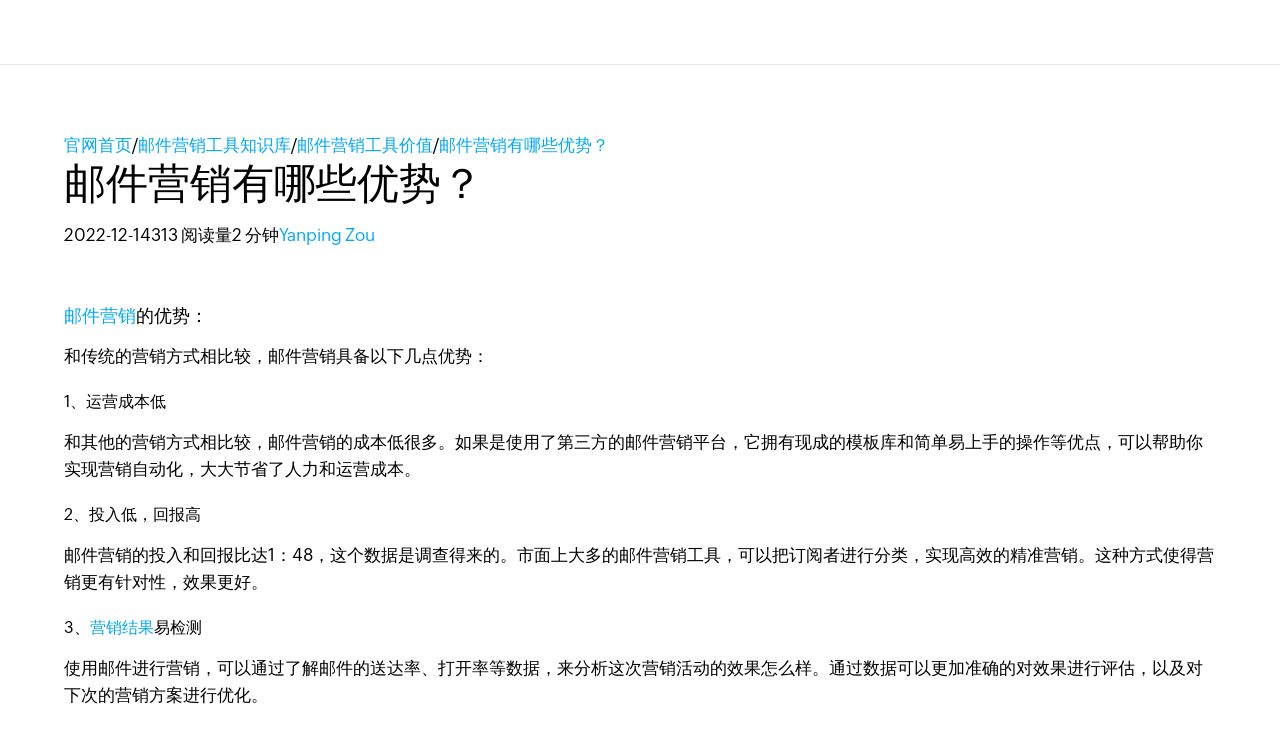

--- FILE ---
content_type: text/html; charset=UTF-8
request_url: https://www.zoho.com.cn/campaigns/articles/advantages14.html
body_size: 186469
content:
<!DOCTYPE html><html lang="zh-hans" zdblogs-lang="zh-hans"><head><meta charset="utf-8" /><meta name="description" content="和传统的营销方式相比较，邮件营销具备以下几点优势：" /><meta name="keywords" content="邮件营销有哪些优势？" /><meta name="robots" content="index, follow" /><link rel="canonical" href="https://www.zoho.com.cn/campaigns/articles/advantages14.html" /><meta property="og:site_name" content="Zoho Campaigns" /><meta property="og:type" content="article" /><meta property="og:url" content="https://www.zoho.com.cn/campaigns/articles/advantages14.html" /><meta property="og:title" content="邮件营销有哪些优势？ - Zoho Campaigns" /><meta property="og:image" content="https://zdblogscdn.zoho.com.cn/sites/campaigns/articles/files/2022-12/%E6%9C%AA%E5%91%BD%E5%90%8D%E5%9B%BE%E7%89%87%20-%202022-12-15T170354.429.jpeg" /><meta property="og:image:url" content="https://zdblogscdn.zoho.com.cn/sites/campaigns/articles/files/2022-12/%E6%9C%AA%E5%91%BD%E5%90%8D%E5%9B%BE%E7%89%87%20-%202022-12-15T170354.429.jpeg" /><meta property="og:image:secure_url" content="https://zdblogscdn.zoho.com.cn/sites/campaigns/articles/files/2022-12/%E6%9C%AA%E5%91%BD%E5%90%8D%E5%9B%BE%E7%89%87%20-%202022-12-15T170354.429.jpeg" /><meta property="og:locale" content="zh-cn" /><meta property="article:tag" content="邮件营销工具价值" /><meta property="article:tag" content="邮件营销工具" /><meta property="article:published_time" content="2022-12-14T16:58:45+0800" /><meta property="article:modified_time" content="2022-12-14T16:58:48+0800" /><meta name="twitter:card" content="summary_large_image" /><meta name="twitter:title" content="邮件营销有哪些优势？ - Zoho Campaigns" /><meta name="viewport" content="width=device-width, initial-scale=1.0" /><meta property="og:description" content="和传统的营销方式相比较，邮件营销具备以下几点优势：" /><meta name="twitter:description" content="和传统的营销方式相比较，邮件营销具备以下几点优势：" /><meta zs_custom_field="page_type" zs_content="articles" /><meta zs_custom_field="published" zs_content="1671008325" /><meta zs_custom_field="updated" zs_content="1671008328" /><meta zs_custom_field="read_time" zs_content="2" /><meta zs_custom_field="category" zs_content="邮件营销工具价值:/campaigns/articles/value" /><meta zs_custom_field="author" zs_content=":/zauthor/" /><meta zs_custom_field="short_desc" zs_content="和传统的营销方式相比较，邮件营销具备以下几点优势：" /><meta zs_custom_field="thumbnail" zs_content="https://zdblogscdn.zoho.com.cn/sites/campaigns/articles/files/2022-12/未命名图片 - 2022-12-15T170354.429.jpeg" /><meta property="st:image" content="https://zdblogscdn.zoho.com.cn/sites/campaigns/articles/files/2022-12/未命名图片 - 2022-12-15T170354.429.jpeg" /><link rel="shortcut icon" href="https://cdn.zoho.com.cn/sites/zweb/images/favicon.ico" type="image/vnd.microsoft.icon" /><link rel="preconnect" href="https://zdblogscdn.zoho.com.cn"><link rel="dns-prefetch" href="https://zdblogscdn.zoho.com.cn"><link rel="preconnect" href="https://www.zoho.com.cn"><link rel="dns-prefetch" href="https://www.zoho.com.cn"><link rel="preconnect" href="https://cdn.zoho.com.cn"><link rel="dns-prefetch" href="https://cdn.zoho.com.cn"><link rel="preconnect" href="https://static.zohocdn.com.cn"><link rel="dns-prefetch" href="https://static.zohocdn.com.cn"><link rel="preconnect" href="https://fonts.zohostatic.com.cn"><link rel="dns-prefetch" href="https://fonts.zohostatic.com.cn"><link rel="preconnect" href="https://salesiq.zohopublic.com.cn"><link rel="dns-prefetch" href="https://salesiq.zohopublic.com.cn"><link rel="preconnect" href="https://accounts.zoho.com.cn"><link rel="dns-prefetch" href="https://accounts.zoho.com.cn"><link rel="preconnect" href="https://hm.baidu.com"><link rel="dns-prefetch" href="https://hm.baidu.com"><link rel="preconnect" href="https://salesiq.zoho.com.cn"><link rel="dns-prefetch" href="https://salesiq.zoho.com.cn"><link rel="preconnect" href="https://tlstest.zoho.com.cn"><link rel="dns-prefetch" href="https://tlstest.zoho.com.cn"><link rel="preconnect" href="https://cdn.pagesense.cn"><link rel="dns-prefetch" href="https://cdn.pagesense.cn"><title>邮件营销有哪些优势？ - Zoho Campaigns</title><link rel="stylesheet" media="all" href="https://cdn.zoho.com.cn/sites/zweb/css/common/zohocustom.css" /><link rel="stylesheet" media="all" href="https://zdblogscdn.zoho.com.cn/themes/custom/plugin/css/zblogs-custom.css" /><link rel="stylesheet" media="all" href="https://cdn.zoho.com.cn/sites/zweb/css/product/campaigns.css" /><link rel="stylesheet" media="all" href="https://cdn.zoho.com.cn/sites/zweb/css/language/zh-hans.css" /><link rel="stylesheet" media="all" href="https://zdblogscdn.zoho.com.cn/themes/custom/plugin/zoho/css/theme.css" /><link rel="stylesheet" media="all" href="https://zdblogscdn.zoho.com.cn/themes/custom/plugin/product/css/zd_campaigns_articles.css" /><script src="//cdn.zoho.com.cn/sites/zweb/js/common/var_init.js"></script><script type="text/javascript">
if(window.location.origin == 'https://www.zoho.com.cn'){
(function(w,s){var e=document.createElement("script");e.type="text/javascript";e.async=true;e.src="https://cdn.pagesense.cn/ztmjs/7fe34041c5e3453fb29411d97b45d939.js";var x=document.getElementsByTagName("script")[0];x.parentNode.insertBefore(e,x);})(window,"script");
}
</script></head><body site="zblogs" data-prdname="campaigns" data-prdname-display="Campaigns" class="zw-product-15 zw-product-campaigns zw-template-zp_home i18n-zh-hans path-node page-node-type-article-content"><div class='admin-header'></div><header><div class="zw-promo-top"></div><div class="zw-global-header"><div class="header"><div class="zgh-headerWrap" id="header"><div class="zgh-nav active"></div></div></div></div><div class="zw-product-header"><div></div></div></header><main><div class="zw-template-inner"><div class="zb-wrapper"><div class="zb-page-header"><div class="content-wrap"><div class="breadcrumbs-wrap"><span class="breadcrumb-icon"></span><a href="https://www.zoho.com.cn" class="breadcrumb-item">官网首页</a><span class="breadcrumb-slash">/</span><a href="/campaigns/articles" class="breadcrumb-item">邮件营销工具知识库</a><span class="breadcrumb-slash">/</span><a href="/campaigns/articles/value" class="breadcrumb-item">邮件营销工具价值</a><span class="breadcrumb-slash">/</span><a class="breadcrumb-item">邮件营销有哪些优势？</a></div><div class="header-wrap"><h1 class="page-title">邮件营销有哪些优势？</h1><div class="header-meta-wrap"><span>2022-12-14</span><span class="dot"></span><span>313 阅读量</span><span class="dot"></span><span>2	分钟</span><span class="dot"></span><span><a href="/campaigns/articles/author/yanping">Yanping Zou</a></span></div></div></div></div><div class="page-content"><div class="content-wrap"><main class="zb-post-content"><div class="article-show-img"><img height="375" width="880" data-lazy src="https://zdblogscdn.zoho.com.cn/sites/campaigns/articles/files/2022-12/未命名图片 - 2022-12-15T170354.429.jpeg" alt="" title="" loading="lazy"/></div><div class="article-body"><h5><a href="https://www.zoho.com.cn/campaigns/signup.html">邮件营销</a>的优势：</h5><p>和传统的营销方式相比较，邮件营销具备以下几点优势：</p><h6>1、运营成本低</h6><p>和其他的营销方式相比较，邮件营销的成本低很多。如果是使用了第三方的邮件营销平台，它拥有现成的模板库和简单易上手的操作等优点，可以帮助你实现营销自动化，大大节省了人力和运营成本。</p><h6>2、投入低，回报高</h6><p>邮件营销的投入和回报比达1：48，这个数据是调查得来的。市面上大多的邮件营销工具，可以把订阅者进行分类，实现高效的精准营销。这种方式使得营销更有针对性，效果更好。</p><h6>3、<a href="https://www.zoho.com.cn/campaigns/signup.html">营销结果</a>易检测</h6><p>使用邮件进行营销，可以通过了解邮件的送达率、打开率等数据，来分析这次营销活动的效果怎么样。通过数据可以更加准确的对效果进行评估，以及对下次的营销方案进行优化。</p><h5>好用的邮件营销软件：</h5><p>目前，市场上有很多成熟的邮件营销服务商，其中Zoho campaigns就是一款不错的产品。</p><h6>1、快速实现邮件制作</h6><p><a href="https://www.zoho.com.cn/campaigns/signup.html">Zoho Campaigns</a>提供了适用于多种场景的丰富的模板库，可以直接选择你喜欢的模板进行编辑。如果你有自己设计思路，可以使用拖拽式编辑器直接进行设计，操作简单方便。同时，如果模板制作完成后下次还想使用，可以将模板保存，方便下次直接使用。</p><p><img src="[data-uri]" /></p><h6>2、多种营销推广方式</h6><p>Campaigns支持各种营销推广方式，比如A/B测试营销推广、Eventbrite营销推广、Shopify营销推广、优惠券营销推广等等。像是A/B测试营销推广，可以帮助您对比不同的营销活动中那个效果最好。首先要编写两个版本的电子邮件，然后为两个版本分配相同的流量。测试期结束之后，您可以看到哪个版本有更多的打开数和点击数。然后将效果更好的版本，发送给剩余的收件人。</p><h6>3、高效进行联系人管理</h6><p>可以从box、dropbox、google、Office 365等渠道导入订阅者列表，并且可以将订阅者进行细分，帮助将不同的营销内容发送给不同的人，以达到更好的营销效果。</p><h6>4、报表分析</h6><p>Zoho campaigns提供您自己的营销活动的实时报表，以及您组织中的其他用户发送的<a href="https://www.zoho.com.cn/campaigns/signup.html">营销活动的报表</a>。它们之间的唯一差别是您可以详细查看您的营销活动报表，但只可以快速查看另一个用户报表的摘要。</p><p><img src="[data-uri]" /></p></div><div class="art-reltd-topics"><h3>相关话题</h3><a href="/campaigns/articles/tag/邮件营销工具价值" class="art-reltd-link">邮件营销工具价值</a><a href="/campaigns/articles/tag/邮件营销工具" class="art-reltd-link">邮件营销工具</a></div><section id="postsPagination" class="posts-pagination"><div class="post-prev-nav-wrap"><a href="/campaigns/articles/mechanism13.html"><span class="post-nav-link">上一页</span><span href="/campaigns/articles/mechanism13.html" class="post-prev-nav-inner"><span class="post-text-wrap"><span class="post-text-title">邮件识别机制是什么样的？</span><span class="post-meta"><span class="post-date">2022年12月13日</span><span class="post-author">Yanping Zou	Shang</span></span></span></span></a></div><div class="post-next-nav-wrap"><a href="/campaigns/articles/choose16.html"><span class="post-nav-link">下一页</span><span href="/campaigns/articles/choose16.html" class="post-next-nav-inner"><span class="post-text-wrap"><span class="post-text-title">怎么选择邮件营销工具？</span><span class="post-meta"><span class="post-date">2022年12月16日</span><span class="post-author">Yanping Zou</span></span></span></span></a></div></section><div class="recomm-slider"><h2>你可能喜欢</h2><div class="recomm-slider-wrap"><div class="recomm-slide"><a href="/campaigns/articles/unsubscription0529.html"><img height="125" width="295" data-lazy src="https://zdblogscdn.zoho.com.cn/sites/campaigns/articles/files/0529K_0.jpg" alt="" title="" loading="lazy"/><span class="recomm-link-overlay">查看文章</span></a><a class="recommended-title" href="/campaigns/articles/unsubscription0529.html">如何管理和优化邮件客户退订情况</a></div><div class="recomm-slide"><a href="/campaigns/articles/exhibition0513.html"><img height="125" width="295" data-lazy src="https://zdblogscdn.zoho.com.cn/sites/campaigns/articles/files/0513Q.jpg" alt="" title="" loading="lazy"/><span class="recomm-link-overlay">查看文章</span></a><a class="recommended-title" href="/campaigns/articles/exhibition0513.html">展会行业进行活动营销有什么好的工具</a></div><div class="recomm-slide"><a href="/campaigns/articles/growth-partners.html"><img height="125" width="295" data-lazy src="https://zdblogscdn.zoho.com.cn/sites/campaigns/articles/files/0407M.png" alt="" title="" loading="lazy"/><span class="recomm-link-overlay">查看文章</span></a><a class="recommended-title" href="/campaigns/articles/growth-partners.html">外贸企业的“增长伙伴” | Zoho邮件营销工具被G2授予6项“领导者”称号</a></div><div class="recomm-slide"><a href="/campaigns/articles/tool-cost.html"><img height="125" width="295" data-lazy src="https://zdblogscdn.zoho.com.cn/sites/campaigns/articles/files/0305A.jpg" alt="" title="" loading="lazy"/><span class="recomm-link-overlay">查看文章</span></a><a class="recommended-title" href="/campaigns/articles/tool-cost.html">邮件群发工具多少钱？</a></div><div class="recomm-slide"><a href="/campaigns/articles/delivery1220.html"><img height="125" width="295" data-lazy src="https://zdblogscdn.zoho.com.cn/sites/campaigns/articles/files/1220S.jpg" alt="" title="" loading="lazy"/><span class="recomm-link-overlay">查看文章</span></a><a class="recommended-title" href="/campaigns/articles/delivery1220.html">邮件如何避免进垃圾箱？提升邮件送达率的实用技巧</a></div><div class="recomm-slide"><a href="/campaigns/articles/benefits1219.html"><img height="125" width="295" data-lazy src="https://zdblogscdn.zoho.com.cn/sites/campaigns/articles/files/1219S.jpg" alt="" title="" loading="lazy"/><span class="recomm-link-overlay">查看文章</span></a><a class="recommended-title" href="/campaigns/articles/benefits1219.html">邮件营销的优势有哪些？全面解析邮件营销的好处</a></div><div class="recomm-slide"><a href="/campaigns/articles/email-price.html"><img height="125" width="295" data-lazy src="https://zdblogscdn.zoho.com.cn/sites/campaigns/articles/files/1210P.jpg" alt="" title="" loading="lazy"/><span class="recomm-link-overlay">查看文章</span></a><a class="recommended-title" href="/campaigns/articles/email-price.html">想购买一套邮件群发软件多少钱</a></div><div class="recomm-slide"><a href="/campaigns/articles/foreign1210.html"><img height="125" width="295" data-lazy src="https://zdblogscdn.zoho.com.cn/sites/campaigns/articles/files/1210U.jpg" alt="" title="" loading="lazy"/><span class="recomm-link-overlay">查看文章</span></a><a class="recommended-title" href="/campaigns/articles/foreign1210.html">做外贸需要什么工具</a></div></div></div></main><aside><div class="widget-search"><form class="search-form" action="/campaigns/articles"><input type="search" name="s" required placeholder="搜索"/><button type="submit"></button></form></div><div class="widget-cta"><h3 bis_size="{&quot;x&quot;:13,&quot;y&quot;:16,&quot;w&quot;:1154,&quot;h&quot;:33,&quot;abs_x&quot;:159,&quot;abs_y&quot;:778}" class="text-align-center">扶持小微企业及个人创业者：</h3><h3 bis_size="{&quot;x&quot;:13,&quot;y&quot;:16,&quot;w&quot;:1154,&quot;h&quot;:33,&quot;abs_x&quot;:159,&quot;abs_y&quot;:778}" class="text-align-center"><span bis_size="{&quot;x&quot;:346,&quot;y&quot;:18,&quot;w&quot;:244,&quot;h&quot;:28,&quot;abs_x&quot;:492,&quot;abs_y&quot;:780}" class="yellow-text">提供永久免费账号</span></h3><p bis_size="{&quot;x&quot;:13,&quot;y&quot;:64,&quot;w&quot;:1154,&quot;h&quot;:22,&quot;abs_x&quot;:159,&quot;abs_y&quot;:826}"><a bis_size="{&quot;x&quot;:13,&quot;y&quot;:66,&quot;w&quot;:60,&quot;h&quot;:17,&quot;abs_x&quot;:159,&quot;abs_y&quot;:828}" class="cta cta-primary" href="https://www.zoho.com.cn/campaigns/signup.html?utm_source=l-articles" target="_blank">立即注册</a></p><p bis_size="{&quot;x&quot;:13,&quot;y&quot;:101,&quot;w&quot;:1154,&quot;h&quot;:22,&quot;abs_x&quot;:159,&quot;abs_y&quot;:863}"><a bis_size="{&quot;x&quot;:13,&quot;y&quot;:103,&quot;w&quot;:60,&quot;h&quot;:17,&quot;abs_x&quot;:159,&quot;abs_y&quot;:865}" class="cta cta-secondary" href="https://www.zoho.com.cn/campaigns/contactus.html" target="_blank">预约演示</a></p></div><div class="widget-links"><div bis_size="{&quot;x&quot;:13,&quot;y&quot;:15,&quot;w&quot;:1154,&quot;h&quot;:22,&quot;abs_x&quot;:159,&quot;abs_y&quot;:1717}" class="widget-title">Zoho热点</div><ul bis_size="{&quot;x&quot;:35,&quot;y&quot;:41,&quot;w&quot;:1131,&quot;h&quot;:90,&quot;abs_x&quot;:181,&quot;abs_y&quot;:1743}"><li bis_size="{&quot;x&quot;:35,&quot;y&quot;:41,&quot;w&quot;:1091,&quot;h&quot;:22,&quot;abs_x&quot;:181,&quot;abs_y&quot;:1743}"><a bis_size="{&quot;x&quot;:35,&quot;y&quot;:43,&quot;w&quot;:124,&quot;h&quot;:17,&quot;abs_x&quot;:181,&quot;abs_y&quot;:1745}" href="https://www.zoho.com.cn/campaigns/email-blast-software.html" target="_blank">邮件群发的优势</a></li><li bis_size="{&quot;x&quot;:35,&quot;y&quot;:63,&quot;w&quot;:1091,&quot;h&quot;:22,&quot;abs_x&quot;:181,&quot;abs_y&quot;:1765}"><a bis_size="{&quot;x&quot;:35,&quot;y&quot;:65,&quot;w&quot;:90,&quot;h&quot;:17,&quot;abs_x&quot;:181,&quot;abs_y&quot;:1767}" href="https://www.zoho.com.cn/campaigns/what-is-email-marketing.html" target="_blank">什么是邮件营销？</a></li><li bis_size="{&quot;x&quot;:35,&quot;y&quot;:86,&quot;w&quot;:1091,&quot;h&quot;:22,&quot;abs_x&quot;:181,&quot;abs_y&quot;:1788}"><a bis_size="{&quot;x&quot;:35,&quot;y&quot;:88,&quot;w&quot;:124,&quot;h&quot;:17,&quot;abs_x&quot;:181,&quot;abs_y&quot;:1790}" href="https://www.zoho.com.cn/campaigns/free-email-marketing.html" target="_blank">免费邮件营销</a></li><li bis_size="{&quot;x&quot;:35,&quot;y&quot;:108,&quot;w&quot;:1091,&quot;h&quot;:22,&quot;abs_x&quot;:181,&quot;abs_y&quot;:1810}"><a bis_size="{&quot;x&quot;:35,&quot;y&quot;:110,&quot;w&quot;:139,&quot;h&quot;:17,&quot;abs_x&quot;:181,&quot;abs_y&quot;:1812}" href="https://www.zoho.com.cn/campaigns/ecommerce-email-marketing.html" target="_blank">电商邮件营销</a></li></ul></div><div class="widget-recommended"><h3 class="widget-title">最新新闻</h3><div class="recommended-link"><a href="/campaigns/articles/functions15.html">2026年国内邮件营销工具实力排行榜|深度测评 功能对比</a></div><div class="recommended-link"><a href="/campaigns/articles/one-time14.html">一次性发大量邮件有什么方式</a></div><div class="recommended-link"><a href="/campaigns/articles/novices0106.html">开发信必备工具|外贸新手必看</a></div><div class="recommended-link"><a href="/campaigns/articles/trade-novices0106.html">外贸新手如何做好开发信</a></div><div class="recommended-link"><a href="/campaigns/articles/comprehensive0105.html">2026年国内外邮件群发工具对比|真实全面测评</a></div><div class="recommended-link"><a href="/campaigns/articles/right-step05.html">做好邮件营销，这一步你做对了吗？</a></div><div class="recommended-link"><a href="/campaigns/articles/batch-delivery04.html">供应链行业 EDM 工具推荐：支持批量发送与追踪的平台</a></div><div class="recommended-link"><a href="/campaigns/articles/zoho-edm04.html">Zoho Campaigns邮件群发工具怎么样</a></div><div class="recommended-link"><a href="/campaigns/articles/bulk-emails1229.html">如何用邮箱高效地群发邮件</a></div><div class="recommended-link"><a href="/campaigns/articles/year-end29.html">重磅出炉！2025年终邮件群发工具排行榜</a></div></div></aside></div></div></div></div></main><footer><div class="zw-product-footer"></div><div class="zw-global-footer"></div><div class="zw-only-copyright"></div><div class="zw-promo-bottom"></div></footer><aside><div class="zw-other-info"></div></aside><script type="application/json" data-drupal-selector="drupal-settings-json">{"path":{"baseUrl":"\/campaigns\/articles\/","pathPrefix":"zh-hans\/","currentPath":"node\/818","currentPathIsAdmin":false,"isFront":false,"currentLanguage":"zh-hans"},"pluralDelimiter":"\u0003","suppressDeprecationErrors":true,"group_details":{"local_home_path":"\/campaigns\/articles","live_home_path":"\/campaigns\/articles","local_domain":"https:\/\/zdblogs.zoho.com.cn","live_domain":"https:\/\/www.zoho.com.cn","cdn_domain":"https:\/\/zdblogscdn.zoho.com.cn","gid":"15"},"accessed_language":"zh-hans","nodeviewcount":{"url":"https:\/\/zdblogs.zoho.com.cn\/campaigns\/articles\/nodeviewcount\/updateCounter","data":{"818":{"nid":"818","uid":0,"uip":"0.0.0.0","view_mode":"full"}}},"statistics":{"url":"https:\/\/zdblogs.zoho.com.cn\/campaigns\/articles\/core\/modules\/statistics\/statistics.php","data":{"nid":"818"}},"user":{"uid":0,"permissionsHash":"74a679e9b9e85521453b1d765e687c9d687abd099b1c7e8954917d9d877e432b"}}</script><script src="https://cdn.zoho.com.cn/sites/zweb/js/language/t/zh-hans.js"></script><script src="https://cdn.zoho.com.cn/sites/zweb/js/common/zcms.js"></script><script src="https://cdn.zoho.com.cn/sites/zweb/js/common/slick-plugin.js"></script><script src="https://cdn.zoho.com.cn/sites/zweb/js/common/zohocustom-cn.js"></script><script src="https://zdblogscdn.zoho.com.cn/core/modules/statistics/statistics.js"></script><script src="https://zdblogscdn.zoho.com.cn/campaigns/articles/modules/contrib/nodeviewcount/nodeviewcount.js"></script><script src="https://zdblogscdn.zoho.com.cn/themes/custom/plugin/js/zblogs-custom.js"></script><script src="https://cdn.zoho.com.cn/sites/zweb/js/product/campaigns.js"></script><script src="https://cdn.zoho.com.cn/sites/zweb/js/language/zh-hans.js"></script><script src="https://zdblogscdn.zoho.com.cn/themes/custom/plugin/zoho/js/theme.js"></script><script type="text/javascript">
if(window.location.origin == 'https://www.zoho.com.cn'){
var _hmt = _hmt || [];
(function() {
var hm = document.createElement("script");
hm.src = "//hm.baidu.com/hm.js?d8145ef350792690dbbc2a2b0e6d7eb6";
var s = document.getElementsByTagName("script")[0];
s.parentNode.insertBefore(hm, s);
})();
}
</script></body></html>

--- FILE ---
content_type: text/css
request_url: https://cdn.zoho.com.cn/sites/zweb/css/common/zohocustom.css
body_size: 31970
content:
/*########################## FONT INITIALIZE ###############################*/

@font-face {
    font-family: 'Zoho_Puvi_Thin';
    src: url('https://static.zohocdn.com.cn/zohofonts/zohopuvi/4.0/Zoho_Puvi_Thin.eot');
    src: url('https://static.zohocdn.com.cn/zohofonts/zohopuvi/4.0/Zoho_Puvi_Thin.eot') format('embedded-opentype'), url('https://static.zohocdn.com.cn/zohofonts/zohopuvi/4.0/Zoho_Puvi_Thin.woff2') format('woff2'), /* Modern Browsers */
    url('https://static.zohocdn.com.cn/zohofonts/zohopuvi/4.0/Zoho_Puvi_Thin.otf') format('opentype');
    /* Safari, Android, iOS */
    font-weight: normal;
    font-style: normal;
font-display:swap;
}

@font-face {
    font-family: 'Zoho_Puvi_ThinItalic';
    src: url('https://static.zohocdn.com.cn/zohofonts/zohopuvi/4.0/Zoho_Puvi_Thin.eot');
    src: url('https://static.zohocdn.com.cn/zohofonts/zohopuvi/4.0/Zoho_Puvi_Thin.eot') format('embedded-opentype'), url('https://static.zohocdn.com.cn/zohofonts/zohopuvi/4.0/Zoho_Puvi_Thin.woff2') format('woff2'), /* Modern Browsers */
    url('https://static.zohocdn.com.cn/zohofonts/zohopuvi/4.0/Zoho_Puvi_Thin.otf') format('opentype');
    /* Safari, Android, iOS */
    font-weight: normal;
    font-style: italic;
font-display:swap;
}

@font-face {
    font-family: 'Zoho_Puvi_Light';
    src: url('https://static.zohocdn.com.cn/zohofonts/zohopuvi/4.0/Zoho_Puvi_Light.eot');
    src: url('https://static.zohocdn.com.cn/zohofonts/zohopuvi/4.0/Zoho_Puvi_Light.eot') format('embedded-opentype'), url('https://static.zohocdn.com.cn/zohofonts/zohopuvi/4.0/Zoho_Puvi_Light.woff2') format('woff2'), /* Modern Browsers */
    url('https://static.zohocdn.com.cn/zohofonts/zohopuvi/4.0/Zoho_Puvi_Light.otf') format('opentype');
    /* Safari, Android, iOS */
    font-weight: normal;
    font-style: normal;
font-display:swap;
}

@font-face {
    font-family: 'Zoho_Puvi_LightItalic';
    src: url('https://static.zohocdn.com.cn/zohofonts/zohopuvi/4.0/Zoho_Puvi_Light.eot');
    src: url('https://static.zohocdn.com.cn/zohofonts/zohopuvi/4.0/Zoho_Puvi_Light.eot') format('embedded-opentype'), url('https://static.zohocdn.com.cn/zohofonts/zohopuvi/4.0/Zoho_Puvi_Light.woff2') format('woff2'), /* Modern Browsers */
    url('https://static.zohocdn.com.cn/zohofonts/zohopuvi/4.0/Zoho_Puvi_Light.otf') format('opentype');
    /* Safari, Android, iOS */
    font-weight: normal;
    font-style: italic;
font-display:swap;
}

@font-face {
    font-family: 'Zoho_Puvi_ExtraLight';
    src: url('https://static.zohocdn.com.cn/zohofonts/zohopuvi/4.0/Zoho_Puvi_Extralight.eot');
    src: url('https://static.zohocdn.com.cn/zohofonts/zohopuvi/4.0/Zoho_Puvi_Extralight.eot') format('embedded-opentype'), url('https://static.zohocdn.com.cn/zohofonts/zohopuvi/4.0/Zoho_Puvi_Extralight.woff2') format('woff2'), /* Modern Browsers */
    url('https://static.zohocdn.com.cn/zohofonts/zohopuvi/4.0/Zoho_Puvi_Extralight.otf') format('opentype');
    /* Safari, Android, iOS */
    font-weight: normal;
    font-style: normal;
font-display:swap;
}

@font-face {
    font-family: 'Zoho_Puvi_Regular';
    src: url('https://static.zohocdn.com.cn/zohofonts/zohopuvi/4.0/Zoho_Puvi_Regular.eot');
    src: url('https://static.zohocdn.com.cn/zohofonts/zohopuvi/4.0/Zoho_Puvi_Regular.eot') format('embedded-opentype'), url('https://static.zohocdn.com.cn/zohofonts/zohopuvi/4.0/Zoho_Puvi_Regular.woff2') format('woff2'), /* Modern Browsers */
    url('https://static.zohocdn.com.cn/zohofonts/zohopuvi/4.0/Zoho_Puvi_Regular.otf') format('opentype');
    /* Safari, Android, iOS */
    font-weight: normal;
    font-style: normal;
font-display:swap;
}

@font-face {
    font-family: 'Zoho_Puvi_RegularItalic';
    src: url('https://static.zohocdn.com.cn/zohofonts/zohopuvi/4.0/Zoho_Puvi_Regular.eot');
    src: url('https://static.zohocdn.com.cn/zohofonts/zohopuvi/4.0/Zoho_Puvi_Regular.eot') format('embedded-opentype'), url('https://static.zohocdn.com.cn/zohofonts/zohopuvi/4.0/Zoho_Puvi_Regular.woff2') format('woff2'), /* Modern Browsers */
    url('https://static.zohocdn.com.cn/zohofonts/zohopuvi/4.0/Zoho_Puvi_Regular.otf') format('opentype');
    /* Safari, Android, iOS */
    font-weight: normal;
    font-style: oblique;
font-display:swap;
}

@font-face {
    font-family: 'Zoho_Puvi_Medium';
    src: url('https://static.zohocdn.com.cn/zohofonts/zohopuvi/4.0/Zoho_Puvi_Medium.eot');
    src: url('https://static.zohocdn.com.cn/zohofonts/zohopuvi/4.0/Zoho_Puvi_Medium.eot') format('embedded-opentype'), url('https://static.zohocdn.com.cn/zohofonts/zohopuvi/4.0/Zoho_Puvi_Medium.woff2') format('woff2'), /* Modern Browsers */
    url('https://static.zohocdn.com.cn/zohofonts/zohopuvi/4.0/Zoho_Puvi_Medium.otf') format('opentype');
    /* Safari, Android, iOS */
    font-weight: normal;
    font-style: normal;
font-display:swap;
}

@font-face {
    font-family: 'Zoho_Puvi_SemiBold';
    src: url('https://static.zohocdn.com.cn/zohofonts/zohopuvi/4.0/Zoho_Puvi_Semibold.eot');
    src: url('https://static.zohocdn.com.cn/zohofonts/zohopuvi/4.0/Zoho_Puvi_Semibold.eot') format('embedded-opentype'), url('https://static.zohocdn.com.cn/zohofonts/zohopuvi/4.0/Zoho_Puvi_Semibold.woff2') format('woff2'), /* Modern Browsers */
    url('https://static.zohocdn.com.cn/zohofonts/zohopuvi/4.0/Zoho_Puvi_Semibold.otf') format('opentype');
    /* Safari, Android, iOS */
    font-weight: normal;
    font-style: normal;
font-display:swap;
}

@font-face {
    font-family: 'Zoho_Puvi_SemiBoldItalic';
    src: url('https://static.zohocdn.com.cn/zohofonts/zohopuvi/4.0/Zoho_Puvi_Semibold.eot');
    src: url('https://static.zohocdn.com.cn/zohofonts/zohopuvi/4.0/Zoho_Puvi_Semibold.eot') format('embedded-opentype'), url('https://static.zohocdn.com.cn/zohofonts/zohopuvi/4.0/Zoho_Puvi_Semibold.woff2') format('woff2'), /* Modern Browsers */
    url('https://static.zohocdn.com.cn/zohofonts/zohopuvi/4.0/Zoho_Puvi_Semibold.otf') format('opentype');
    /* Safari, Android, iOS */
    font-weight: normal;
    font-style: italic;
font-display:swap;
}

@font-face {
    font-family: 'Zoho_Puvi_Bold';
    src: url('https://static.zohocdn.com.cn/zohofonts/zohopuvi/4.0/Zoho_Puvi_Bold.eot');
    src: url('https://static.zohocdn.com.cn/zohofonts/zohopuvi/4.0/Zoho_Puvi_Bold.eot') format('embedded-opentype'), url('https://static.zohocdn.com.cn/zohofonts/zohopuvi/4.0/Zoho_Puvi_Bold.woff2') format('woff2'), /* Modern Browsers */
    url('https://static.zohocdn.com.cn/zohofonts/zohopuvi/4.0/Zoho_Puvi_Bold.otf') format('opentype');
    /* Safari, Android, iOS */
    font-weight: normal;
    font-style: normal;
font-display:swap;
}

@font-face {
    font-family: 'Zoho_Puvi_BoldItalic';
    src: url('https://static.zohocdn.com.cn/zohofonts/zohopuvi/4.0/Zoho_Puvi_Bold.eot');
    src: url('https://static.zohocdn.com.cn/zohofonts/zohopuvi/4.0/Zoho_Puvi_Bold.eot') format('embedded-opentype'), url('https://static.zohocdn.com.cn/zohofonts/zohopuvi/4.0/Zoho_Puvi_Bold.woff2') format('woff2'), /* Modern Browsers */
    url('https://static.zohocdn.com.cn/zohofonts/zohopuvi/4.0/Zoho_Puvi_Bold.otf') format('opentype');
    /* Safari, Android, iOS */
    font-weight: normal;
    font-style: italic;
font-display:swap;
}

@font-face {
    font-family: 'Zoho_Puvi_ExtraBold';
    src: url('https://static.zohocdn.com.cn/zohofonts/zohopuvi/4.0/Zoho_Puvi_Extrabold.eot');
    src: url('https://static.zohocdn.com.cn/zohofonts/zohopuvi/4.0/Zoho_Puvi_Extrabold.eot') format('embedded-opentype'), url('https://static.zohocdn.com.cn/zohofonts/zohopuvi/4.0/Zoho_Puvi_Extrabold.woff2') format('woff2'), /* Modern Browsers */
    url('https://static.zohocdn.com.cn/zohofonts/zohopuvi/4.0/Zoho_Puvi_Extrabold.otf') format('opentype');
    /* Safari, Android, iOS */
    font-weight: normal;
    font-style: normal;
font-display:swap;
}

@font-face {
    font-family: 'Zoho_Puvi_ExtraBoldItalic';
    src: url('https://static.zohocdn.com.cn/zohofonts/zohopuvi/4.0/Zoho_Puvi_Extrablack.eot');
    src: url('https://static.zohocdn.com.cn/zohofonts/zohopuvi/4.0/Zoho_Puvi_Extrablack.eot') format('embedded-opentype'), url('https://static.zohocdn.com.cn/zohofonts/zohopuvi/4.0/Zoho_Puvi_Extrablack.woff2') format('woff2'), /* Modern Browsers */
    url('https://static.zohocdn.com.cn/zohofonts/zohopuvi/4.0/Zoho_Puvi_Extrablack.otf') format('opentype');
    /* Safari, Android, iOS */
    font-weight: normal;
    font-style: italic;
font-display:swap;
}

@font-face {
    font-family: 'Zoho_Puvi_Black';
    src: url('https://static.zohocdn.com.cn/zohofonts/zohopuvi/4.0/Zoho_Puvi_Black.eot');
    src: url('https://static.zohocdn.com.cn/zohofonts/zohopuvi/4.0/Zoho_Puvi_Black.eot') format('embedded-opentype'), url('https://static.zohocdn.com.cn/zohofonts/zohopuvi/4.0/Zoho_Puvi_Black.woff2') format('woff2'), /* Modern Browsers */
    url('https://static.zohocdn.com.cn/zohofonts/zohopuvi/4.0/Zoho_Puvi_Black.otf') format('opentype');
    /* Safari, Android, iOS */
    font-weight: normal;
    font-style: normal;
font-display:swap;
}

@font-face {
    font-family: 'Zoho_Puvi_BlackItalic';
    src: url('https://static.zohocdn.com.cn/zohofonts/zohopuvi/4.0/Zoho_Puvi_Black.eot');
    src: url('https://static.zohocdn.com.cn/zohofonts/zohopuvi/4.0/Zoho_Puvi_Black.eot') format('embedded-opentype'), url('https://static.zohocdn.com.cn/zohofonts/zohopuvi/4.0/Zoho_Puvi_Black.woff2') format('woff2'), /* Modern Browsers */
    url('https://static.zohocdn.com.cn/zohofonts/zohopuvi/4.0/Zoho_Puvi_Black.otf') format('opentype');
    /* Safari, Android, iOS */
    font-weight: normal;
    font-style: italic;
font-display:swap;
}

@font-face {
    font-family: 'Zoho_Puvi_ExtraBlack';
    src: url('https://static.zohocdn.com.cn/zohofonts/zohopuvi/4.0/Zoho_Puvi_Extrablack.eot');
    src: url('https://static.zohocdn.com.cn/zohofonts/zohopuvi/4.0/Zoho_Puvi_Extrablack.eot') format('embedded-opentype'), url('https://static.zohocdn.com.cn/zohofonts/zohopuvi/4.0/Zoho_Puvi_Extrablack.woff2') format('woff2'), /* Modern Browsers */
    url('https://static.zohocdn.com.cn/zohofonts/zohopuvi/4.0/Zoho_Puvi_Extrablack.otf') format('opentype');
    /* Safari, Android, iOS */
    font-weight: normal;
    font-style: normal;
font-display:swap;
}

@font-face {
    font-family: 'Droid Serif';
    src: local('Droid Serif'), local('DroidSerif'), url(https://stratus.zohostatic.com.cn/webfonts/droidserif/font.woff2) format('woff2');
    unicode-range: U+0000-00FF, U+0131, U+0152-0153, U+02C6, U+02DA, U+02DC, U+2000-206F, U+2074, U+20AC, U+2212, U+2215, U+E0FF, U+EFFD, U+F000;
    font-weight: 400;
    font-style: normal;
    font-display:swap;
}

@font-face {
    font-family: 'Droid Serif';
    src: local('Droid Serif Bold'), local('DroidSerif-Bold'), url(https://stratus.zohostatic.com.cn/webfonts/droidserifbold/font.woff2) format('woff2');
    unicode-range: U+0000-00FF, U+0131, U+0152-0153, U+02C6, U+02DA, U+02DC, U+2000-206F, U+2074, U+20AC, U+2212, U+2215, U+E0FF, U+EFFD, U+F000;
    font-weight: 700;
    font-style: normal;
    font-display:swap;
}

@font-face {
    font-family: "Roboto";
    src: url(https://stratus.zohostatic.com.cn/webfonts/robotothin/font.eot);
    src: url(https://stratus.zohostatic.com.cn/webfonts/robotothin/font.eot?#iefix) format("eot"), url(https://stratus.zohostatic.com.cn/webfonts/robotothin/font.woff2) format("woff2"), url(https://stratus.zohostatic.com.cn/webfonts/robotothin/font.woff) format("woff"), url(https://stratus.zohostatic.com.cn/webfonts/robotothin/font.ttf) format("truetype"), url(https://stratus.zohostatic.com.cn/webfonts/robotothin/font.svg#Roboto-Thin) format("svg");
    font-weight: 100;
    font-style: normal;
    font-display:swap;
}

@font-face {
    font-family: "Roboto";
    src: url(https://stratus.zohostatic.com.cn/webfonts/robotothinitalic/font.eot);
    src: url(https://stratus.zohostatic.com.cn/webfonts/robotothinitalic/font.eot?#iefix) format("eot"), url(https://stratus.zohostatic.com.cn/webfonts/robotothinitalic/font.woff2) format("woff2"), url(https://stratus.zohostatic.com.cn/webfonts/robotothinitalic/font.woff) format("woff"), url(https://stratus.zohostatic.com.cn/webfonts/robotothinitalic/font.ttf) format("truetype"), url(https://stratus.zohostatic.com.cn/webfonts/robotothinitalic/font.svg#Roboto-ThinItalic) format("svg");
    font-weight: 100;
    font-style: italic;
    font-display:swap;
}

@font-face {
    font-family: "Roboto";
    src: url(https://stratus.zohostatic.com.cn/webfonts/robotolight/font.eot);
    src: url(https://stratus.zohostatic.com.cn/webfonts/robotolight/font.eot?#iefix) format("eot"), url(https://stratus.zohostatic.com.cn/webfonts/robotolight/font.woff2) format("woff2"), url(https://stratus.zohostatic.com.cn/webfonts/robotolight/font.woff) format("woff"), url(https://stratus.zohostatic.com.cn/webfonts/robotolight/font.ttf) format("truetype"), url(https://stratus.zohostatic.com.cn/webfonts/robotolight/font.svg#Roboto-Light) format("svg");
    font-weight: 300;
    font-style: normal;
    font-display:swap;
}

@font-face {
    font-family: "Roboto";
    src: url(https://stratus.zohostatic.com.cn/webfonts/robotolightitalic/font.eot);
    src: url(https://stratus.zohostatic.com.cn/webfonts/robotolightitalic/font.eot?#iefix) format("eot"), url(https://stratus.zohostatic.com.cn/webfonts/robotolightitalic/font.woff2) format("woff2"), url(https://stratus.zohostatic.com.cn/webfonts/robotolightitalic/font.woff) format("woff"), url(https://stratus.zohostatic.com.cn/webfonts/robotolightitalic/font.ttf) format("truetype"), url(https://stratus.zohostatic.com.cn/webfonts/robotolightitalic/font.svg#Roboto-LightItalic) format("svg");
    font-weight: 300;
    font-style: italic;
    font-display:swap;
}

@font-face {
    font-family: "Roboto";
    src: url(https://stratus.zohostatic.com.cn/webfonts/robotoregular/font.eot);
    src: url(https://stratus.zohostatic.com.cn/webfonts/robotoregular/font.eot?#iefix) format("eot"), url(https://stratus.zohostatic.com.cn/webfonts/robotoregular/font.woff2) format("woff2"), url(https://stratus.zohostatic.com.cn/webfonts/robotoregular/font.woff) format("woff"), url(https://stratus.zohostatic.com.cn/webfonts/robotoregular/font.ttf) format("truetype"), url(https://stratus.zohostatic.com.cn/webfonts/robotoregular/font.svg#Roboto-Regular) format("svg");
    font-weight: 400;
    font-style: normal;
    font-display:swap;
}

@font-face {
    font-family: "Roboto";
    src: url(https://stratus.zohostatic.com.cn/webfonts/robotoitalic/font.eot);
    src: url(https://stratus.zohostatic.com.cn/webfonts/robotoitalic/font.eot?#iefix) format("eot"), url(https://stratus.zohostatic.com.cn/webfonts/robotoitalic/font.woff2) format("woff2"), url(https://stratus.zohostatic.com.cn/webfonts/robotoitalic/font.woff) format("woff"), url(https://stratus.zohostatic.com.cn/webfonts/robotoitalic/font.ttf) format("truetype"), url(https://stratus.zohostatic.com.cn/webfonts/robotoitalic/font.svg#Roboto-Italic) format("svg");
    font-weight: 400;
    font-style: italic;
    font-display:swap;
}

@font-face {
    font-family: "Roboto";
    src: url(https://stratus.zohostatic.com.cn/webfonts/robotomedium/font.eot);
    src: url(https://stratus.zohostatic.com.cn/webfonts/robotomedium/font.eot?#iefix) format("eot"), url(https://stratus.zohostatic.com.cn/webfonts/robotomedium/font.woff2) format("woff2"), url(https://stratus.zohostatic.com.cn/webfonts/robotomedium/font.woff) format("woff"), url(https://stratus.zohostatic.com.cn/webfonts/robotomedium/font.ttf) format("truetype"), url(https://stratus.zohostatic.com.cn/webfonts/robotomedium/font.svg#Roboto-Medium) format("svg");
    font-weight: 500;
    font-style: normal;
    font-display:swap;
}

@font-face {
    font-family: "Roboto";
    src: url(https://stratus.zohostatic.com.cn/webfonts/robotomediumitalic/font.eot);
    src: url(https://stratus.zohostatic.com.cn/webfonts/robotomediumitalic/font.eot?#iefix) format("eot"), url(https://stratus.zohostatic.com.cn/webfonts/robotomediumitalic/font.woff2) format("woff2"), url(https://stratus.zohostatic.com.cn/webfonts/robotomediumitalic/font.woff) format("woff"), url(https://stratus.zohostatic.com.cn/webfonts/robotomediumitalic/font.ttf) format("truetype"), url(https://stratus.zohostatic.com.cn/webfonts/robotomediumitalic/font.svg#Roboto-MediumItalic) format("svg");
    font-weight: 500;
    font-style: italic;
    font-display:swap;
}

@font-face {
    font-family: "Roboto";
    src: url(https://stratus.zohostatic.com.cn/webfonts/robotobold/font.eot);
    src: url(https://stratus.zohostatic.com.cn/webfonts/robotobold/font.eot?#iefix) format("eot"), url(https://stratus.zohostatic.com.cn/webfonts/robotobold/font.woff2) format("woff2"), url(https://stratus.zohostatic.com.cn/webfonts/robotobold/font.woff) format("woff"), url(https://stratus.zohostatic.com.cn/webfonts/robotobold/font.ttf) format("truetype"), url(https://stratus.zohostatic.com.cn/webfonts/robotobold/font.svg#Roboto-Bold) format("svg");
    font-weight: 700;
    font-style: normal;
    font-display:swap;
}

@font-face {
    font-family: "Roboto";
    src: url(https://stratus.zohostatic.com.cn/webfonts/robotobolditalic/font.eot);
    src: url(https://stratus.zohostatic.com.cn/webfonts/robotobolditalic/font.eot?#iefix) format("eot"), url(https://stratus.zohostatic.com.cn/webfonts/robotobolditalic/font.woff2) format("woff2"), url(https://stratus.zohostatic.com.cn/webfonts/robotobolditalic/font.woff) format("woff"), url(https://stratus.zohostatic.com.cn/webfonts/robotobolditalic/font.ttf) format("truetype"), url(https://stratus.zohostatic.com.cn/webfonts/robotobolditalic/font.svg#Roboto-BoldItalic) format("svg");
    font-weight: 700;
    font-style: italic;
    font-display:swap;
}

@font-face {
    font-family: "Roboto";
    src: url(https://stratus.zohostatic.com.cn/webfonts/robotoblack/font.eot);
    src: url(https://stratus.zohostatic.com.cn/webfonts/robotoblack/font.eot?#iefix) format("eot"), url(https://stratus.zohostatic.com.cn/webfonts/robotoblack/font.woff2) format("woff2"), url(https://stratus.zohostatic.com.cn/webfonts/robotoblack/font.woff) format("woff"), url(https://stratus.zohostatic.com.cn/webfonts/robotoblack/font.ttf) format("truetype"), url(https://stratus.zohostatic.com.cn/webfonts/robotoblack/font.svg#Roboto-Black) format("svg");
    font-weight: 900;
    font-style: normal;
    font-display:swap;
}

@font-face {
    font-family: "Roboto";
    src: url(https://stratus.zohostatic.com.cn/webfonts/robotoblackitalic/font.eot);
    src: url(https://stratus.zohostatic.com.cn/webfonts/robotoblackitalic/font.eot?#iefix) format("eot"), url(https://stratus.zohostatic.com.cn/webfonts/robotoblackitalic/font.woff2) format("woff2"), url(https://stratus.zohostatic.com.cn/webfonts/robotoblackitalic/font.woff) format("woff"), url(https://stratus.zohostatic.com.cn/webfonts/robotoblackitalic/font.ttf) format("truetype"), url(https://stratus.zohostatic.com.cn/webfonts/robotoblackitalic/font.svg#Roboto-BlackItalic) format("svg");
    font-weight: 900;
    font-style: italic;
    font-display:swap;
}

@font-face {
    font-family: "Roboto Slab";
    src: url(https://stratus.zohostatic.com.cn/webfonts/robotoslabthin/font.eot);
    src: url(https://stratus.zohostatic.com.cn/webfonts/robotoslabthin/font.eot?#iefix) format("eot"), url(https://stratus.zohostatic.com.cn/webfonts/robotoslabthin/font.woff2) format("woff2"), url(https://stratus.zohostatic.com.cn/webfonts/robotoslabthin/font.woff) format("woff"), url(https://stratus.zohostatic.com.cn/webfonts/robotoslabthin/font.ttf) format("truetype"), url(https://stratus.zohostatic.com.cn/webfonts/robotoslabthin/font.svg#RobotoSlab-Thin) format("svg");
    font-weight: 100;
    font-style: normal;
    font-display:swap;
}

@font-face {
    font-family: "Roboto Slab";
    src: url(https://stratus.zohostatic.com.cn/webfonts/robotoslablight/font.eot);
    src: url(https://stratus.zohostatic.com.cn/webfonts/robotoslablight/font.eot?#iefix) format("eot"), url(https://stratus.zohostatic.com.cn/webfonts/robotoslablight/font.woff2) format("woff2"), url(https://stratus.zohostatic.com.cn/webfonts/robotoslablight/font.woff) format("woff"), url(https://stratus.zohostatic.com.cn/webfonts/robotoslablight/font.ttf) format("truetype"), url(https://stratus.zohostatic.com.cn/webfonts/robotoslablight/font.svg#RobotoSlab-Light) format("svg");
    font-weight: 300;
    font-style: normal;
    font-display:swap;
}

@font-face {
    font-family: "Roboto Slab";
    src: url(https://stratus.zohostatic.com.cn/webfonts/robotoslabregular/font.eot);
    src: url(https://stratus.zohostatic.com.cn/webfonts/robotoslabregular/font.eot?#iefix) format("eot"), url(https://stratus.zohostatic.com.cn/webfonts/robotoslabregular/font.woff2) format("woff2"), url(https://stratus.zohostatic.com.cn/webfonts/robotoslabregular/font.woff) format("woff"), url(https://stratus.zohostatic.com.cn/webfonts/robotoslabregular/font.ttf) format("truetype"), url(https://stratus.zohostatic.com.cn/webfonts/robotoslabregular/font.svg#RobotoSlab-Regular) format("svg");
    font-weight: 400;
    font-style: normal;
    font-display:swap;
}

@font-face {
    font-family: "Roboto Slab";
    src: url(https://stratus.zohostatic.com.cn/webfonts/robotoslabbold/font.eot);
    src: url(https://stratus.zohostatic.com.cn/webfonts/robotoslabbold/font.eot?#iefix) format("eot"), url(https://stratus.zohostatic.com.cn/webfonts/robotoslabbold/font.woff2) format("woff2"), url(https://stratus.zohostatic.com.cn/webfonts/robotoslabbold/font.woff) format("woff"), url(https://stratus.zohostatic.com.cn/webfonts/robotoslabbold/font.ttf) format("truetype"), url(https://stratus.zohostatic.com.cn/webfonts/robotoslabbold/font.svg#RobotoSlab-Bold) format("svg");
    font-weight: 700;
    font-style: normal;
    font-display:swap;
}

@font-face {
    font-family: 'Noto Serif';
    src: url(https://stratus.zohostatic.com.cn/webfonts/notoserif/font.eot);
    src: url(https://stratus.zohostatic.com.cn/webfonts/notoserif/font.eot?#iefix) format("eot"), url(https://stratus.zohostatic.com.cn/webfonts/notoserif/font.woff2) format("woff2"), url(https://stratus.zohostatic.com.cn/webfonts/notoserif/font.woff) format("woff"), url(https://stratus.zohostatic.com.cn/webfonts/notoserif/font.ttf) format("truetype"), url(https://stratus.zohostatic.com.cn/webfonts/notoserif/font.svg#NotoSerif) format("svg");
    font-weight: 400;
    font-style: normal;
    font-display:swap;
}

@font-face {
    font-family: 'Noto Serif';
    src: url(https://stratus.zohostatic.com.cn/webfonts/notoserifbold/font.eot);
    src: url(https://stratus.zohostatic.com.cn/webfonts/notoserifbold/font.eot?#iefix) format("eot"), url(https://stratus.zohostatic.com.cn/webfonts/notoserifbold/font.woff2) format("woff2"), url(https://stratus.zohostatic.com.cn/webfonts/notoserifbold/font.woff) format("woff"), url(https://stratus.zohostatic.com.cn/webfonts/notoserifbold/font.ttf) format("truetype"), url(https://stratus.zohostatic.com.cn/webfonts/notoserifbold/font.svg#NotoSerif-Bold) format("svg");
    font-weight: 700;
    font-style: normal;
    font-display:swap;
}

@font-face {
    font-family: 'Dancing Script';
    src: url(https://stratus.zohostatic.com.cn/webfonts/dancingscript/font.eot);
    src: url(https://stratus.zohostatic.com.cn/webfonts/dancingscript/font.eot?#iefix) format("eot"), url(https://stratus.zohostatic.com.cn/webfonts/dancingscript/font.woff2) format("woff2"), url(https://stratus.zohostatic.com.cn/webfonts/dancingscript/font.woff) format("woff"), url(https://stratus.zohostatic.com.cn/webfonts/dancingscript/font.ttf) format("truetype"), url(https://stratus.zohostatic.com.cn/webfonts/dancingscript/font.svg#DancingScript) format("svg");
    font-weight: 400;
    font-style: normal;
    font-display:swap;
}

@font-face {
    font-family: 'Dancing Script';
    src: url(https://stratus.zohostatic.com.cn/webfonts/dancingscriptbold/font.eot);
    src: url(https://stratus.zohostatic.com.cn/webfonts/dancingscriptbold/font.eot?#iefix) format("eot"), url(https://stratus.zohostatic.com.cn/webfonts/dancingscriptbold/font.woff2) format("woff2"), url(https://stratus.zohostatic.com.cn/webfonts/dancingscriptbold/font.woff) format("woff"), url(https://stratus.zohostatic.com.cn/webfonts/dancingscriptbold/font.ttf) format("truetype"), url(https://stratus.zohostatic.com.cn/webfonts/dancingscriptbold/font.svg#DancingScript-Bold) format("svg");
    font-weight: 700;
    font-style: normal;
    font-display:swap;
}

@font-face {
    font-family: 'Caveat';
    src: url(https://stratus.zohostatic.com.cn/webfonts/caveatregular/font.eot);
    src: url(https://stratus.zohostatic.com.cn/webfonts/caveatregular/font.eot?#iefix) format("eot"), url(https://stratus.zohostatic.com.cn/webfonts/caveatregular/font.woff2) format("woff2"), url(https://stratus.zohostatic.com.cn/webfonts/caveatregular/font.woff) format("woff"), url(https://stratus.zohostatic.com.cn/webfonts/caveatregular/font.ttf) format("truetype"), url(https://stratus.zohostatic.com.cn/webfonts/caveatregular/font.svg#Caveat-Regular) format("svg");
    font-weight: 400;
    font-style: normal;
    font-display:swap;
}

@font-face {
    font-family: 'Caveat';
    src: url(https://stratus.zohostatic.com.cn/webfonts/caveatbold/font.eot);
    src: url(https://stratus.zohostatic.com.cn/webfonts/caveatbold/font.eot?#iefix) format("eot"), url(https://stratus.zohostatic.com.cn/webfonts/caveatbold/font.woff2) format("woff2"), url(https://stratus.zohostatic.com.cn/webfonts/caveatbold/font.woff) format("woff"), url(https://stratus.zohostatic.com.cn/webfonts/caveatbold/font.ttf) format("truetype"), url(https://stratus.zohostatic.com.cn/webfonts/caveatbold/font.svg#Caveat-Bold) format("svg");
    font-weight: 700;
    font-style: normal;
    font-display:swap;
}

@font-face {
    font-family: 'Sacramento';
    src: url(https://stratus.zohostatic.com.cn/webfonts/sacramentoregular/font.eot);
    src: url(https://stratus.zohostatic.com.cn/webfonts/sacramentoregular/font.eot?#iefix) format("eot"), url(https://stratus.zohostatic.com.cn/webfonts/sacramentoregular/font.woff2) format("woff2"), url(https://stratus.zohostatic.com.cn/webfonts/sacramentoregular/font.woff) format("woff"), url(https://stratus.zohostatic.com.cn/webfonts/sacramentoregular/font.ttf) format("truetype"), url(https://stratus.zohostatic.com.cn/webfonts/sacramentoregular/font.svg#Sacramento-Regular) format("svg");
    font-weight: 400;
    font-style: normal;
   font-display:swap;
}

:root {
    --primaryfont-bold: 'Zoho_Puvi_Bold';
    --primaryfont-semibold: 'Zoho_Puvi_SemiBold';
    --primaryfont-regular: 'Zoho_Puvi_Regular';
    --secondaryfont-bold: 'Zoho_Puvi_Bold';
    --secondaryfont-semibold: 'Zoho_Puvi_SemiBold';
    --secondaryfont-regular: 'Zoho_Puvi_Regular';
    --zf-secondary-thin: 'Zoho_Puvi_Thin';
    --zf-secondary-thinitalic: 'Zoho_Puvi_ThinItalic';
    --zf-secondary-extralight: 'Zoho_Puvi_ExtraLight';
    --zf-secondary-light: 'Zoho_Puvi_Light';
    --zf-secondary-lightitalic: 'Zoho_Puvi_LightItalic';
    --zf-secondary-regular: 'Zoho_Puvi_Regular';
    --zf-secondary-regularitalic: 'Zoho_Puvi_RegularItalic';
    --zf-secondary-medium: 'Zoho_Puvi_Medium';
    --zf-secondary-semibold: 'Zoho_Puvi_SemiBold';
    --zf-secondary-semibolditalic: 'Zoho_Puvi_SemiBoldItalic';
    --zf-secondary-bold: 'Zoho_Puvi_Bold';
    --zf-secondary-bolditalic: 'Zoho_Puvi_BoldItalic';
    --zf-secondary-extrabold: 'Zoho_Puvi_ExtraBold';
    --zf-secondary-extrabolditalic: 'Zoho_Puvi_ExtraBoldItalic';
    --zf-secondary-black: 'Zoho_Puvi_Black';
    --zf-secondary-blackitalic: 'Zoho_Puvi_BlackItalic';
    --zf-secondary-extrablack: 'Zoho_Puvi_ExtraBlack';
    --zf-primary-thin: 'Zoho_Puvi_Thin';
    --zf-primary-thinitalic: 'Zoho_Puvi_ThinItalic';
    --zf-primary-light: 'Zoho_Puvi_Light';
    --zf-primary-lightitalic: 'Zoho_Puvi_LightItalic';
    --zf-primary-regular: 'Zoho_Puvi_Regular';
    --zf-primary-regularitalic: 'Zoho_Puvi_RegularItalic';
    --zf-primary-semibold: 'Zoho_Puvi_SemiBold';
    --zf-primary-semibolditalic: 'Zoho_Puvi_SemiBoldItalic';
    --zf-primary-bold: 'Zoho_Puvi_Bold';
    --zf-primary-bolditalic: 'Zoho_Puvi_BoldItalic';
    --zf-primary-extrabold: 'Zoho_Puvi_ExtraBold';
    --zf-primary-extrabolditalic: 'Zoho_Puvi_ExtraBoldItalic';
    --zf-primary-black: 'Zoho_Puvi_Black';
    --zf-primary-blackitalic: 'Zoho_Puvi_BlackItalic';
    --zf-primary-extrablack: 'Zoho_Puvi_ExtraBlack';
    --zf-primary-medium: 'Zoho_Puvi_Medium';
    --body-font-clr:#000;
    --primary-anchor-clr:#03a9f5;
    --primary-btn-bg: #f0483e;
    --primary-btn-clr: #fff;
    --zsh-place-fontcolor:#878787;
    --zoho-logo:url(//cdn.zoho.com.cn/sites/zweb/images/commonroot/zoho-logo.svg);
    --zoho-logo-darkbg: url(//cdn.zoho.com.cn/sites/zweb/images/commonroot/zoho-logo-darkbg.svg);
    --zoho-logo-web:url(//cdn.zoho.com.cn/sites/zweb/images/commonroot/zoho-logo-web.svg);
    --mobile-app-icons:url(//cdn.zoho.com.cn/sites/zweb/images/commonroot/mobile-apps.png);
    --common-elements:url(//cdn.zoho.com.cn/sites/zweb/images/commonroot/common-elements.svg);
    --product-icons:url(//cdn.zoho.com.cn/sites/zweb/images/commonroot/product-icons.svg);
    --country-flags:url(//cdn.zoho.com.cn/sites/zweb/images/commonroot/country-flags.png);
    --product-icons-png:url(//cdn.zoho.com.cn/sites/zweb/images/commonroot/product-icons.png);
    --compliance-badges:url(//cdn.zoho.com.cn/sites/zweb/images/commonroot/compliance-badges.png);
    --zp-meeting:url(//cdn.zoho.com.cn/sites/zweb/images/productlogos/meeting.svg);
    --zp-connect:url(//cdn.zoho.com.cn/sites/zweb/images/productlogos/connect.svg);
    --zp-mail:url(//cdn.zoho.com.cn/sites/zweb/images/productlogos/mail.svg);
    --zp-workdrive:url(//cdn.zoho.com.cn/sites/zweb/images/productlogos/workdrive.svg);
    --zp-writer:url(//cdn.zoho.com.cn/sites/zweb/images/productlogos/writer.svg);
    --zp-cliq:url(//cdn.zoho.com.cn/sites/zweb/images/productlogos/cliq.svg);
    --zp-i-w:40px;
    --zp-i-h:40px;
    --zp-i-bs:800px auto;
    --zp-mail-bp: -360px -40px;
    --zp-crm-bp: -320px 0;
    --zp-peopleplus-bp: -280px 0;
    --zp-desk-bp: -680px 0;
    --zp-salesiq-bp: -360px 0;
    --zp-bigin-bp: -440px -80px;
    --zp-social-bp: -480px 0;
    --zp-campaigns-bp: -440px 0;
    --zp-forms-bp:-560px 0;
    --zp-sites-bp: -600px 0;
    --zp-pagesense-bp: -136px 0;
    --zp-backstage-bp: -520px 0;
    --zp-meeting-bp: -760px 0;
    --zp-assist-bp: -720px 0px;
    --zp-books-bp: 0px -40px;
    --zp-invoice-bp:-120px -80px;
    --zp-expense-bp: -160px -40px;
    --zp-inventory-bp: -40px -40px;
    --zp-subscriptions-bp: -120px -40px;
    --zp-checkout-bp: -200px -40px;
    --zp-payroll-bp: -240px -80px;
    --zp-motivator-bp: -80px 0;
    --zp-salesinbox-bp: -480px 0;
    --zp-contactmanager-bp: -120px 0;
    --zp-people-bp: -280px -40px;
    --zp-recruit-bp: -240px -40px;
    --zp-connect-bp: -62px 0;
    --zp-workerly-bp: -200px -80px;
    --zp-creator-bp: -720px -40px;
    --zp-flow-bp: -760px -40px;
    --zp-vault-bp: -680px -40px;
    --zp-bugtracker-bp: -600px -40px;
    --zp-analytics-bp: -160px -80px;
    --zp-writer-bp: -40px -80px;
    --zp-sheet-bp: -560px -80px;
    --zp-show-bp: -400px -40px;
    --zp-notebook-bp: -480px -40px;
    --zp-showtime-bp:-440px -40px ;
    --zp-backtowork-bp: -680px -80px;
    --zp-shifts-bp: -80px -80px;
    --zp-projects-bp: -520px -40px;
    --zp-sprints-bp: -560px -40px;
    --zp-orchestly-bp: -80px -40px;
    --zp-cliq-bp:-640px -40px;
    --zp-sign-bp: -640px 0px;
    --zp-officeintegrator-bp: -600px -120px;
    --zp-workdrive-bp: 0 -80px;
    --zp-commerce-bp: -280px -80px;
    --zp-landingpage-bp: -320px -120px;
    --zp-bookings-bp: -320px -80px;
    --zp-marketinghub-bp: -320px -120px;
    --zp-marketingautomation-bp: -360px -80px;
    --zp-catalyst-bp: -400px -80px;
    --zp-lens-bp: -480px -80px;
    --zp-endpointcentral-bp: -640px -120px;
    --zp-zeptomail-bp: -760px -80px;
    --zp-calendar-bp: -200px -120px;
    --zp-voice-bp: -280px -120px;
    --zp-embeddedbi-bp: -240px -120px;
    --zp-contracts-bp: -600px -80px;
    --zp-dataprep-bp: -120px -120px;
    --zp-learn-bp: 0 -120px;
    --zp-teaminbox-bp: -720px -80px;
    --zp-officesuite-bp: -320px -40px;
    --zp-zillum-bp: -40px -160px;
    --zp-tasks-bp: -80px -160px;
    --zp-one-bp: -160px 0;
    --zp-fplus-bp: -80px 0;
    --zp-pplus-bp: -280px 0;
    --zp-crmplus-bp: 0px auto;
    --zp-workplace-bp: -40px 0;
    --zp-mplus-bp: -240px 0;
    --zp-deluge-bp: -720px -120px;  
    --zp-spark-bp: -760px -120px;  
    --zp-ziasearch-bp: -680px -120px;  
    --zp-toolkit-bp: -80px -120px;  
    --zp-oneauth-bp: 0 -160px;   
    --zp-qntrl-bp: -160px -120px; 
    --zp-survey-bp: -160px -160px;
    --zp-connect-bp:-120px -160px;
    --zp-pagesense-bp:-240px -160px;
    --zp-remotely-bp:-520px -80px;
    --zp-zia-bp:-640px -80px;
    --zp-assist-bp: -720px 0;
    --zp-thrive-bp: -280px -160px;
    --zp-routeiq-bp: -320px -160px;
    --zp-directory-bp: -360px -160px;
    --zp-apptics-bp: -400px -160px;
    --zp-webinar-bp: -480px -160px;
}

/*########################## FONT INITIALIZE END###############################*/

/*########################## Reset ###############################*/

*,
:after,
:before,
header *,
footer *,
aside *{
    box-sizing: border-box;
}

html {
    line-height: 1;
    -ms-text-size-adjust: 100%;
    -webkit-text-size-adjust: 100%
}

a,abbr,acronym,address,applet,article,aside,audio,b,big,blockquote,body,canvas,caption,center,cite,code,dd,del,details,dfn,div,dl,dt,em,embed,fieldset,figcaption,figure,footer,form,h1,h2,h3,h4,h5,h6,header,hgroup,html,iframe,img,ins,kbd,label,legend,li,mark,menu,nav,object,ol,output,p,pre,q,ruby,s,samp,section,small,span,strike,sub,summary,table,tbody,td,tfoot,th,thead,time,tr,tt,u,ul,var,video{
    margin:0;
    padding:0;
    border:0;
    font:inherit;
    font-variant-ligatures: none;
}
body {
    font: 17px/1.5 Zoho_Puvi_Regular, sans-serif;
    color: #000;
    text-rendering: optimizeLegibility;
    -webkit-font-smoothing: antialiased;
    -moz-osx-font-smoothing: grayscale;
    overflow-x: hidden
}
embed,
img,
object,
video {
    max-width: 100%;
    height: auto;
}
article,aside,details,figcaption,figure,footer,header,hgroup,menu,nav,section {
    display: block
}

ol,ul {
    list-style: none
}
blockquote,q {
    quotes: none
}
blockquote:after,blockquote:before,q:after,q:before {
    content: '';
    content: none
}
table {
    border-collapse: collapse;
    border-spacing: 0
}
a {
    text-decoration: none;
    outline: 0;
    color: var(--primary-anchor-clr);
}
.zp-icon{
    background: var(--product-icons) no-repeat;
    width:var(--zp-i-w);
    height:var(--zp-i-h);  
    background-size: var(--zp-i-bs);    
}
a:focus,
input:focus,
keygen:focus,
select:focus,
textarea:focus {
    box-shadow: none;
    outline: 0
}

h1,
h2,
h3,
h4,
h5,
h6 {
    margin-bottom: 15px;
}

h1 {
    font: 42px/1.2 Zoho_Puvi_Bold;
    letter-spacing: -0.1px;
}
h2 {
    font: 32px/1.25 Zoho_Puvi_SemiBold;
}
h3 {
    font: 27px/1.3 Zoho_Puvi_SemiBold;
}
h4 {
    font: 23px/1.4 Zoho_Puvi_SemiBold;
}
h5 {
    font: 17px/1.4 Zoho_Puvi_SemiBold;
}
h6 {
    font-size: 15px;
}
p {
    font-size: 17px;
    line-height: 1.6;
    margin: 0 0 20px
}

/*########################## RESET END ###############################*/

/******** COMMON HOMEPAGE TEMPLATE **********/

.zw-template-zp_home video {
    width: 100%
}
/* .zw-template-zp_home .content-wrap{
    padding: 80px 0 40px;
} */

/* .zw-template-zp_home .zw-template-inner {
    margin-top: -79px;
} */
/******** COMMON HOMEPAGE TEMPLATE ENND **********/

/*########################## COMMON GLOBAL ###############################*/

.main {
    position: relative
}
.content-wrap {
    position: relative;
    width: 90%;
    max-width: 1280px;
    margin: 0 auto;
}
.ismobileapp .signup-testimonial-wrap {
    display: none!important;
}

.ismobileapp .login-text {
    display: none;
}
.zshow-common {
    display: block!important;
}
.zhide-common {
    display: none!important;
}
.act-btn {
    display: inline-block;
    font-family: var(--zf-primary-semibold), sans-serif;
    padding: 8px 30px;
    margin: 0;
    border: 1px solid transparent;
    cursor: pointer;
    z-index: 1;
    font-size: 15px;
    text-transform: uppercase;
    position: relative;
    text-align: center;
}
.cta-btn {
    background: #f0483e;
    color: #fff;
}
.act-btn.cta-btn {
    visibility: hidden;
    opacity: 0;
}
.button {
    position: relative;
    display: inline-block;
    font-size: 15px;
    padding: 18px 60px;
    background: #f0483e;
    text-align: center;
    text-transform: uppercase;
    color: #fff;
    border: 0;
    cursor: pointer;
}
#zprd_name_html { 
    display:none; 
}
.lock,
.zw-body-lock{
    overflow:hidden;
}
/*########################## GLOBAL HEADER ###############################*/

/****** Bg Image ********/

.zgh-brand a,
.logo{
    background: var(--zoho-logo-web) no-repeat;
}
.zgh-megaMenuCat li.zgh-b-bundles > span:after, .zgh-megaMenuCat li.zgh-b-marketplace:after, [class^="zgh-i-"]:before, .zgh-megaMenuCat li.zgh-b-marketplace > span:after{
    background: var( --product-icons) no-repeat;
}

.zgh-i-docs:before, .zgh-i-site24x7:before, .zgh-i-mobiledevicemanagement:before, .zgh-i-patchmanagerplus:before, .zgh-i-identitymanagement:before, .zgh-i-cloudsiem:before, .zgh-i-servicedeskplus:before{
    background: var(--product-icons-png) no-repeat;
}

a.reload-img, 
.apps-download-links-wrap a,
.zgh-products .zgh-marketplace a:after,
.ZF-contact  ul li.zf-support-mail a:before, 
.footer-search .footer-search-btn span,
.zgh-search-icon,
.zgh-search-wrap .zgh-search-btn,
.zgh-localSelect:before,
.footer-sec-wrap ul.zft-social-icons li a, 
.signup-box .socl-signup span.vi-apple::after,
.signup-box .socl-signup a.vi-apple:after,
.signup-box .socl-signup a,
.signup-box .socl-signup span,   
.signup-box .socl-signup a.vi-google,
.signup-box .socl-signup span.vi-google,
.zmobile-menu-searchbtn span {
    background: var(--common-elements) no-repeat;
}

.zlang-container .zlang-text::after,
.zgh-localBox li a::before, 
.zlang-container-inner li a::before, 
.zgh-localization .zgh-localSelect:before, 
.lang-support span{
    background: var(--country-flags) no-repeat;
}

/****** Bg Image End ********/

.header {
    box-shadow: inset 0 -1px 0 #e8e8e8;
    background: #fff;
    position: relative;
    z-index: 999;
}

.zw-global-header, 
.zgh-headerWrap{
    min-height: 65px;
}
/***********  Product Menu Starts ***********/

.zgh-nav {
    padding: 0 0 0 15px;
    opacity: 0;
    display: flex;
    align-items: center;
}

.zgh-nav.active {
    opacity: 1
}

.zgh-nav > ul > li {
    display: inline-block;
    margin-right: 25px;
    position: relative;
}
.zgh-nav > ul > li.zgh-megaMenu {
    position: unset;
}
.zgh-nav > ul > li > a {
    font-size: 14px;
    color: #000;
    display: inline-block;
    padding: 9px 0
}

.zgh-nav > ul > li > .active {
    position: relative;
}

.zgh-nav > ul > li > .active:before {
    content: '';
    width: 0;
    height: 0;
    border-left: 12px solid transparent;
    border-right: 12px solid transparent;
    border-top: 8px solid #e8e8e8;
    position: absolute;
    bottom: -8px;
    right: 0;
    left: 0;
    margin: auto;
}

.zgh-nav > ul > li > .active:after {
    content: '';
    width: 0;
    height: 0;
    border-left: 11px solid transparent;
    border-right: 11px solid transparent;
    border-top: 7px solid #fff;
    position: absolute;
    bottom: -6px;
    right: 0;
    left: 0;
    margin: auto;
}

.zgh-nav > ul > li > a:not(.active):hover {
    color: #03a9f5
}

.zgh-nav > ul .zgh-megaMenu > a {
    position: relative;
    display: inline-block;
    padding: 7px 15px 7px 0;
    font-family: var(--zf-primary-semibold), sans-serif
}

.zgh-nav > ul .zgh-megaMenu.zgh-products > a {
    padding: 9px 15px 9px 0;
}

.zgh-megaMenu > a:before,
.zgh-megaMenu > a:after {
    content: '';
    width: 7px;
    height: 1px;
    background: #000;
    position: absolute;
    top: 1px;
    bottom: 0;
    right: 0;
    margin: auto;
    transition: transform .2s ease;
}

.zgh-megaMenu > a:before {
    transform: rotate(45deg);
    right: 4px
}

.zgh-megaMenu > a:after {
    transform: rotate(-45deg);
}

.zgh-megaMenuBox {
    position: absolute;
    top: 49px;
    left: 0;
    right: 0;
    opacity: 0;
    visibility: hidden;
    transform: translateY(10px);
    transition: transform .3s ease-in-out, opacity .3s ease-in-out;
}

.zgh-megaMenu.active .zgh-megaMenuBox {
    opacity: 1;
    visibility: visible;
    transform: translateY(-5px);
}

.zgh-megaMenuInner {
    box-shadow: 0 0 10px rgba(0, 0, 0, 0.1);
    background: #fff;
    margin-top: 15px
}

.zgh-products .zgh-megaMenuInner {
    display: table;
    table-layout: fixed;
    width: 100%;
}

.zgh-products .zgh-megaMenuInner > * {
    display: table-cell;
    vertical-align: top
}

.zgh-megaMenuCat {
    width: 300px;
    padding: 20px 0 0 105px;
    background: #171d2e;
    position: relative;
    overflow: hidden
}
.zgh-megaMenuCat span:hover{ 
    color:#02a9f5;
}

.zgh-megaMenuCat li {
    font-size: 15px;
    font-family: var(--zf-primary-semibold), sans-serif;
    padding: 2px 0 2px 0;
    cursor: pointer;
    color: #fff;
    opacity: 0;
    transition: opacity .3s ease-in;
    position: relative;
}

.zgh-products.active .zgh-megaMenuCat li {
    opacity: 1
}

.zgh-megaMenuCat li.active {
    color: #02a9f5;
}
.zgh-megaMenuCat li.zgh-catDivider {
    margin-bottom: 20px;
}

.zgh-megaMenuCat li.zgh-b-marketplace {
    padding: 20px 55px 20px 0;
}
.zgh-megaMenuCat li.zgh-b-people-culture{
    margin-bottom: 0;
}
.zgh-megaMenuCat li.zgh-b-bi-analytics{
    margin-bottom: 20px;
}
/*
.zgh-megaMenuCat li.zgh-b-bundles:after,
.zgh-megaMenuCat li.zgh-b-marketplace:after {
    content: '';
    background-size: 495px auto;
    width: 25px;
    height: 25px;
    position: absolute;
    top: -2px;
    bottom: 0;
    margin: auto;
    right: 15px;
}*/

.zgh-megaMenuCat li.zgh-b-bundles:after {
    top: inherit;
    bottom: 8px;
    background-position: -100px 0;
    filter: brightness(0) invert(1);
}

.zgh-products.active .zgh-megaMenuCat li > span {
    position: relative;
}

.zgh-megaMenuCat > span {
    display: block
}

.zgh-products .zgh-megaMenuPro {
    position: relative
}

.zgh-products .zgh-megaMenuPro > div {
    padding: 20px;
    overflow: hidden;
    display: none;
    opacity: 0;
    visibility: hidden;
    position: relative
}

.zgh-megaMenu.active .zgh-megaMenuPro > div.active {
    display: flex;
    flex-wrap: wrap;
    opacity: 1;
    visibility: visible
}

.zgh-megaMenuPro .zgh-menuItem {
    width: 25%;
    /* float:left; */
}
.zgh-menuItem.zgh-b-remotely {
    display: none;
}

.zgh-megaMenuPro > div:not(.zgh-bundles):not(.zgh-marketplace) > .zgh-menuItem:first-child,
.zgh-megaMenuPro > div:not(.zgh-bundles):not(.zgh-marketplace) .zmenu-menuProBox-1 .zgh-menuItem:first-child {
    background: linear-gradient(to right,#f3f3f3 ,#fff);
}

.zgh-bundles .zgh-menuItem {
    width: 49%;
    margin-bottom: 10px;
}

.zgh-bundles .zgh-b-crmplus {
    background: #f0f8ff;
    margin-right: 5px;
}

.zgh-bundles .zgh-b-financeplus {
    background: #edfff8;
    margin-left: 5px;
}

.zgh-bundles .zgh-b-peopleplus {
    background: #ededf5;
    margin-right: 5px;
}
.zgh-bundles .zgh-b-marketingplus {
    background: #ffe7ea;
    margin-right: 5px;
}
.zgh-bundles .zgh-b-creatorplus {
    background: #ebe8fc;
    margin-right: 5px;
}

.zgh-bundles .zgh-b-workplace {
    background: #fff6f7;
    margin-left: 5px;
}

.zgh-bundles .zgh-b-itmanagement {
    background: #fffef3;
    margin-right: 5px;
}

.zgh-bundles .zgh-b-zohoone {
    width: 100%;
    background: #fdf9c6;
    margin-left: 5px;
}

.zgh-bundles a {
    min-height: 90px;
    padding: 15px 15px 10px 96px;
}


.zgh-megaMenuPro .zgh-menuItem:hover {
    background: #d6d6d626
}

/* .zmenu-menuProBox > div {
    width: 33.33%;
    float: left
}

.zmenu-menuProBox .zgh-menuItem {
    width: 100%;
    float: none
} */

.zgh-hidden {
    display: none
}

.zmenu-moreBox {
    text-align: center;
    width: 100%;
    display: table
}

.zmenu-moreBtn {
    display: inline-block;
    font-family: var(--zf-primary-semibold);
    color: #03a9f5;
    padding: 2px 15px;
    font-size: 15px;
    margin: 20px 0 0;
    cursor: pointer;
    position: relative
}

.zmenu-moreBtn:after,
.zmenu-moreBtn:before {
    content: '';
    width: 7px;
    height: 2px;
    background: #03a9f5;
    position: absolute;
    top: -1px;
    bottom: 0;
    right: 0;
    margin: auto
}

.zmenu-moreBtn:after {
    transform: rotate(-45deg);
}

.zmenu-moreBtn:before {
    transform: rotate(45deg);
    right: 4px
}

.zmenu-moreBtn.active:after {
    transform: rotate(45deg);
}

.zmenu-moreBtn.active:before {
    transform: rotate(-45deg);
}

.zgh-menuItem a {
    color: #000;
    display: block;
    position: relative;
    padding: 25px 15px 25px 70px
}

.zgh-bundles .zgh-menuItem a {
    padding: 25px 15px 10px 91px;
}

.zgh-megaMenuPro > div:not(.zgh-bundles):not(.zgh-marketplace) > .zgh-menuItem:first-child a,
.zgh-megaMenuPro > div:not(.zgh-bundles):not(.zgh-marketplace) .zmenu-menuProBox-1 .zgh-menuItem:first-child a {
    padding: 25px 15px 25px 85px;
}

.zgh-menuItem a span {
    background: #fef07d;
    color: #c46b0c;
    font-size: 8px;
    position: absolute;
    top: 0;
    left: 70px;
    padding: 0 3px;
    line-height: 12px;
    font-family: var(--zf-primary-bold);
    text-transform: uppercase;
}

.zgh-menuItem p {
    font-size: 17px;
    margin: 0 0 5px;
    line-height: 20px;
    font-family: var(--zf-primary-semibold), sans-serif;
    color: #000
}

.zgh-megaMenuPro > div:not(.zgh-bundles):not(.zgh-marketplace) > .zgh-menuItem:first-child p,
.zgh-megaMenuPro > div:not(.zgh-bundles):not(.zgh-marketplace) .zmenu-menuProBox-1 .zgh-menuItem:first-child p {
    font-size: 20px;
}

.zgh-i-zohoone p {
    padding: 0 30px 0 80px;
    position: relative;
    font-size: 22px;
}

.zgh-i-zohoone p:after {
    content: 'Zoho';
    line-height: 30px;
    background: none;
    width: 75px;
    height: 30px;
    position: absolute;
    top: 0;
    left: 0;
    bottom: 0;
    margin: auto;
}

.zgh-menuItem em {
    font-size: 13px;
    line-height: 18px;
    display: block;
    font-style: normal;
    color: #000
}

.zgh-i-zohoone em {
    font-size: 13px;
    line-height: 20px;
}

.zgh-megaMenuCat li.zgh-b-marketplace {
    margin-top: 0;
    border: none
}

.zgh-megaMenuCat li.zgh-b-marketplace:after {
    background-position: 0 0;
    transform: scale(0.95);
}
.zgh-megaMenuCat .zgh-b-marketplace {
    margin-top: 0px;
    border: none
}
.zgh-marketplace .marketplace-title {
    font-family: var(--zf-primary-semibold);
    font-size: 15px;
    text-indent: 1px;
    margin-bottom: 20px;
    width:100%;
    flex: 0 0 100%;
    max-width: 100%;
}
.zgh-marketplace a p {
    font-size: 15px
}

.zgh-marketplace .zgh-menuItem {
    width: 32.7%;
    /* margin-bottom: 10px; */
    min-height: 115px;
}

.zgh-marketplace .zgh-b-extensions {
    background: #f0f4fe;
    margin-right: .45%
}

.zgh-marketplace .zgh-b-customapps {
    background: #e4fbf2;
    margin: 0 .45%
}

.zgh-marketplace .zgh-b-industrysolutions {
    background: #fdf0ef;
    margin-left: .45%
}

.zgh-marketplace .zgh-b-buildandsell {
    width: 100%;
    background: #fcf2e9;
    margin-top: 10px
}

.zgh-products .zgh-marketplace a:after {
    content: '';
    position: absolute;
    width: 10px;
    height: 15px;
    background-size: 450px auto;
    background-position: -225px 0;
    top: 8px;
    right: 8px;
    visibility: hidden;
    opacity: 0;
}

.zgh-products .zgh-marketplace a:hover:after {
    visibility: visible;
    opacity: 1
}

.zgh-megaMenuCat li.zgh-b-bundles > span:after,
.zgh-megaMenuCat li.zgh-b-marketplace > span:after, 
[class^="zgh-i-"]:before {
    content: '';
    background-size:var(--zp-i-bs);
    width: var(--zp-i-w);
    height: var(--zp-i-w);
    position: absolute;
    top: 16px;
    left: 15px;
}
.zgh-megaMenuCat li.zgh-b-bundles > span:after,
.zgh-megaMenuCat li.zgh-b-marketplace > span:after {
    background-position: -400px -120px;
    position: absolute;
    top: -2px;
    bottom: 0;
    margin: auto;
    right: 15px;
    left: auto;
    filter: invert(1);
    transform: scale(0.55);
    transform-origin: center right;
}
.zgh-megaMenuCat li.zgh-b-bundles > span:after {
    background-position: -160px 0;
    filter: brightness(0) invert(1);
    transform: scale(0.6);
}
.zgh-megaMenuCat li.zgh-b-bundles > span,
.zgh-megaMenuCat li.zgh-b-marketplace > span{
    display: block;
}

.zgh-i-docs:before,  .zgh-i-site24x7:before, .zgh-i-mobiledevicemanagement:before, .zgh-i-patchmanagerplus:before, .zgh-i-identitymanagement:before, .zgh-i-cloudsiem:before, .zgh-i-servicedeskplus:before{
    background-size: 440px auto;
}

.zgh-megaMenuPro > div:not(.zgh-bundles):not(.zgh-marketplace) > .zgh-menuItem a:before {
    transform: scale(.7);
    left: 20px;
}

.zgh-megaMenuPro > div:not(.zgh-bundles):not(.zgh-marketplace) > .zgh-menuItem:first-child a:before,
.zgh-megaMenuPro > div:not(.zgh-bundles):not(.zgh-marketplace) .zmenu-menuProBox-1 .zgh-menuItem:first-child a:before {
    transform: scale(1.4);
    left: 22px;
    top: 26px;
}

.zgh-i-crm:before {
    background-position: -320px 0;
}

.zgh-i-desk:before {
    background-position: -680px 0;
}

.zgh-i-salesiq:before {
    background-position: -360px 0;
}

.zgh-i-contactmanager:before {
    background-position: -120px 0
}

.zgh-i-salesinbox:before {
    background-position: -480px 0
}

.zgh-i-motivator:before {
    background-position: -80px 0
}

.zgh-i-bigin::before {
    background-position: -440px -80px;
}

.zgh-i-social:before {
    background-position: -480px 0;
}

.zgh-i-campaigns:before {
    background-position: -440px 0;
}

.zgh-i-forms:before {
    background-position: -560px 0;
}
.zgh-i-sites:before {
    background-position: -600px 0;
}

.zgh-i-backstage:before {
    background-position: -520px 0;
}

.zgh-i-meeting:before {
    background-position: -760px 0;
}

.zgh-i-servicedeskplus:before {
    background-position: 0 0;
}

.zgh-i-assist:before {
    background-position: -720px 0px;
}

.zgh-i-books:before {
    background-position: 0px -40px;
}

.zgh-i-invoice:before {
    background-position: -120px -80px;
}

.zgh-i-expense:before {
    background-position: -160px -40px;
}

.zgh-i-inventory:before {
    background-position: -40px -40px;
}

.zgh-i-subscriptions:before {
    background-position:-120px -40px;
}

.zgh-i-checkout:before {
    background-position:-200px -40px;
}

.zgh-i-payroll:before {
    background-position: -240px -80px;
}

.zgh-i-people:before {
    background-position: -280px -40px;
}

.zgh-i-recruit:before {
    background-position: -240px -40px;
}

.zgh-i-connect:before {
    background-position: -120px -160px;
}
.zgh-i-pagesense:before {
    background-position: -240px -160px;
}

.zgh-i-survey:before {
    background-position: var( --zp-survey-bp);
} 

.zgh-i-workerly:before {
    background-position: -200px -80px;
}

.zgh-i-creator:before {
    background-position:-720px -40px;
}

.zgh-i-site24x7:before {
    background-position: -400px 0;
}

.zgh-i-flow:before {
    background-position: -760px -40px;
}

.zgh-i-vault:before {
    background-position: -680px -39px;
}

.zgh-i-bugtracker:before {
    background-position: -600px -40px;
}

.zgh-i-mobiledevicemanagement:before {
    background-position: -360px 0;
}

.zgh-i-patchmanagerplus:before {
    background-position: -40px 0;
}

.zgh-i-analytics:before {
    background-position: -160px -80px;
}
.zgh-i-analytics {
    min-height: 111px;
}
.zgh-i-mail:before {
    background-position:-360px -40px;
}

.zgh-i-writer:before {
    background-position: -40px -80px;
}

.zgh-i-sheet:before {
    background-position: -560px -80px;
}

.zgh-i-show:before {
    background-position: -400px -40px;
}

.zgh-i-notebook:before {
    background-position:-480px -40px;
}

.zgh-i-showtime:before {
    background-position: -440px -40px;
}

.zgh-i-backtowork::before {
    background-position: -680px -80px;
}
.zgh-i-shifts::before {
    background-position: -80px -80px;
}
.zgh-i-wiki:before {
    background-position: -400px -80px
}

.zgh-i-projects:before {
    background-position: -520px -40px;
}

.zgh-i-sprints:before {
    background-position:-560px -40px;
}

.zgh-i-orchestly:before {
    background-position: -80px -40px
}

.zgh-i-docs:before {
    background-position: -320px 0;
}

.zgh-i-cliq:before {
    background-position: -640px -40px;
}

.zgh-i-sign:before {
    background-position: -640px 0px;
}

.zgh-i-officeintegrator:before {
    background-position: -600px -120px;
}

.zgh-i-workdrive:before {
    background-position: 0 -80px;
}

.zgh-i-commerce:before {
    background-position: -280px -80px;
}

.zgh-i-landingpage:before {
    background-position: -320px -120px;
}

.zgh-i-bookings:before {
    background-position: -320px -79px;
}

.zgh-i-marketinghub:before {
    background-position: -320px -120px
}

.zgh-i-identitymanagement:before {
    background-position: -200px 0;
}

.zgh-i-cloudsiem:before {
    background-position: -280px 0;
}

.zgh-i-catalyst:before {
    background-position: -400px -79px;
}

.zgh-i-remoteaccessplus:before {
    background-position: -520px -160px;
}
.zgh-i-lens:before {
    background-position: -480px -80px;
}

.zgh-i-endpointcentral::before{
    background-position: -640px -120px;
}

.zgh-i-zeptomail::before {
    background-position: -760px -79px;
}
.zgh-i-calendar::before {
    background-position:-200px -120px;
}
.zgh-i-voice::before {
    background-position: -280px -120px;
}
.zgh-i-embeddedbi::before {
    background-position: -240px -120px;
}
.zgh-i-contracts::before {
    background-position: -600px -80px;
}
.zgh-email-office.active > div {
    min-height: 112px;
}
.zgh-i-dataprep::before {
    background-position: -120px -120px;
}
.zgh-i-learn::before {
    background-position: 0 -120px;
}
.zgh-i-teaminbox::before {
    background-position: -720px -80px;
}

.zgh-i-officesuite:before {
    background-position: -320px -40px;
}

.zgh-bundles [class^="zgh-i-"]:before {
    top: 25px;
    left: 15px;
}

/* .zgh-bundles .zgh-i-crmplus:before {
    background-position: 0px -128px
}

.zgh-bundles .zgh-i-financeplus:before {
    background-position: -132px -126px
}

.zgh-bundles .zgh-i-workplace:before {
    background-position: -66px -133px
}

.zgh-bundles .zgh-i-itmanagement:before {
    background-position: -197px -130px
}

.zgh-bundles .zgh-i-zohoone:before {
    background-position: -240px -360px;
} */

.zgh-marketplace [class^="zgh-i-"]:before {
    top: 25px;
}

.zgh-i-extensions:before {
    background-position: -480px -120px;
}

.zgh-i-customapps:before {
    background-position: -520px -120px;
}

.zgh-i-industrysolutions:before {
    background-position: -560px -120px;
}

.zgh-i-buildandsell:before {
    background-position: -440px -120px;
}
.zgh-i-thrive::before {
    background-position: -280px -160px;
}
.zgh-i-routeiq::before {
    background-position: -320px -160px;
}
.zgh-i-directory::before {
    background-position: -360px -160px;
}
.zgh-i-apptics::before {
    background-position:-400px -160px;
}
.zgh-i-webinar::before {
    background-position:-480px -160px;
}


/************ Product Menu Ends ************/

.zgh-utilities {
    display: flex;
    align-items: center;
    margin: 0 0 0 auto;
}

.zgh-utilities > div {
    /* vertical-align: middle; */
}


/************ Search Starts ************/

.zgh-search {
    /* display: inline-block; */
    margin-right: 20px;
    height: 22px;
    line-height: 1.6;
}

.zgh-search-icon {
    display: inline-block;
    cursor: pointer;
    
    
    background-position: -295px 0;
    background-size: 620px auto;
    width: 15px;
    height: 16px;
}

.zgh-search-container {
    position: fixed;
    top: -250px;
    left: 0;
    width: 100%;
    background: #fff;
    z-index: 9999;
    border-bottom: 1px solid #eee;
    transition: top 500ms ease-in-out;
}

.zgh-search-container.active {
    top: 0
}

.zgh-search-box {
    padding: 19px 20px;
    position: relative;
    max-width: 740px;
    width: 100%;
    margin: auto;
}

.zgh-search-box input:-webkit-autofill,
.zgh-search-box input:-webkit-autofill:hover,
.zgh-search-box input:-webkit-autofill:focus,
.zgh-search-box input:-webkit-autofill:active {
    box-shadow: 0 0 0 30px white inset;
}

.zgh-search-wrap {
    background: #fff;
    position: relative;
    z-index: 2
}

.zgh-search-wrap form {
    position: relative
}

.zgh-search-wrap .zgh-search-btn {
    position: absolute;
    right: 0;
    top: 10px;
    width: 21px;
    height: 22px;
    padding: 0px;
    border: 0;
    outline: 0;
    
    background-size: 795px auto;
    background-position: -377px 0;
    /* background-clip: content-box; */
    cursor: pointer;
}
.zgh-search-field {
    font-size: 15px;
    width: 100%;
    padding: 11px 40px 11px 11px;
    border: none;
    outline: 0;
}

.zgh-search-box #zgh-search-action .zgh-search-field {
    /* float: none; */
    max-width: 100%;
    margin: 0;
    height: initial;
    padding: 11px 40px 11px 11px;
    line-height: initial;
    font-size: 15px;
    border: none;
    text-indent: 0;
    width: 100%;
    font-family: var(--zf-primary-regular);
}
.zgh-search-clear {
    position: absolute;
    right: 0;
    top: 50%;
    width: 32px;
    height: 32px;
    margin-top: -16px;
    cursor: pointer;
    display: none;
}

.zgh-search-clear:before,
.zgh-search-clear:after {
    position: absolute;
    left: 15px;
    top: 8px;
    content: ' ';
    height: 20px;
    width: 1px;
    background-color: #333
}

.zgh-search-clear:before {
    transform: rotate(45deg)
}

.zgh-search-clear:after {
    transform: rotate(-45deg)
}

.zgh-search-container .zgh-search-overlay {
    position: fixed;
    width: 100%;
    height: 100%;
    left: 0;
    top: 0;
    right: 0;
    bottom: 0;
    background: rgba(0, 0, 0, 0.36);
    z-index: 1;
    visibility: hidden;
    opacity: 0;
    transition: all 800ms ease
}

.zgh-search-container.active .zgh-search-overlay {
    visibility: visible;
    opacity: 1
}


/********** Search Ends ***********/

/*********** Brand & Mobile Menu Starts ***********/

.zgh-headerWrap {  
    display: flex;
    flex-wrap: wrap;
}
.zgh-brand,
.zgh-nav {
    /* float: left */
}
.zgh-brand {
    padding: 0 10px 0;
    display: flex;
    flex-wrap: wrap;
    align-items: center;
}
.zgh-brand a {
       height: 45px;
    width: 100px;
    background-position: left center;
    background-size: 100px auto;
    display: inline-block;
    text-indent: -99999px;
}

/********  Brand & Mobile Menu  Ends ********/

/******** Localization Starts *********/

.zgh-localization {
    /* position: relative; */
    /* display: none; */
    /* height: 25px; */
}
.zgh-localization {
    /* display: inline-block; */
    display: flex;
    flex-wrap: wrap;
    margin-right: 15px;
    position: relative;
    padding: 10px 0;
}
.IE .zgh-localization {
    height: inherit;
}
.zgh-localSelect {
    position: relative;
    font-size: 12px;
    font-family: var(--zf-primary-semibold),sans-serif;
    padding-left: 27px;
    display: inline-block;
    cursor: pointer;
    line-height: 16px;
}

/* .umain .zgh-localSelect {
    padding: 0 20px;
} */

/* .zgh-localSelect:before {
    content: '';
    background-repeat: no-repeat;
    background-size: 600px auto;
    background-position: -451px 0px;
    width: 16px;
    height: 17px;
    position: absolute;
    top: -1px;
    bottom: 0;
    left: 0;
    margin: auto;
} */

.zgh-localBox {
    width: 400px;
    padding-top: 10px;
    position: absolute;
    top: 47px;
    right: 0;
    opacity: 0;
    visibility: hidden;
    transform: translateY(10px);
    transition: transform .3s ease-in-out, opacity .3s ease-in-out;
}

.zgh-localization.active .zgh-localBox {
    opacity: 1;
    visibility: visible;
    transform: translateY(-20px);
}

.zgh-localization ul {
    position: relative;
    border: 2px solid #e0e0e0;
    padding: 15px 20px 15px 20px;
    background: #fff;
    display: block;
    width: 100%;
    box-shadow: 2px 4px 10px rgba(0, 0, 0, .1);
    /* float: left; */
    display: flex;
    flex-wrap: wrap;
}

.zgh-localization ul:before {
    content: '';
    width: 0;
    height: 0;
    border-left: 8px solid transparent;
    border-right: 8px solid transparent;
    border-bottom: 10px solid #e0e0e0;
    position: absolute;
    right: 15px;
    margin: auto;
    top: -11px;
}

.zgh-localization ul:after {
    content: '';
    width: 0;
    height: 0;
    border-left: 6px solid transparent;
    border-right: 6px solid transparent;
    border-bottom: 8px solid #fff;
    position: absolute;
    right: 17px;
    margin: auto;
    top: -7px;
}
.zgh-localization li {
    line-height: 1.2;
    margin-bottom: 12px;
    width: 50%;
    /* float: left; */
    position: relative;
    margin: 5px 0;
}

.zgh-localization a {
    font-size: 12px;
    color: #000;
    display: inline-block;
    padding: 3px 0 3px 30px;
}

.zgh-localization a:hover {
    color: #03a9f5;
}

.i18n-ar .zgh-search-wrap .zgh-search-btn {
    right: unset;
    left: 0;
}
/************ Localization Ends ************/


/************ Accounts Starts ************/

.zgh-accounts {
    padding: 10px;
    display: inline-block;
}

.zgh-accounts > a {
    display: inline-block;
    font-family: var(--zf-primary-semibold),sans-serif;
    font-size: 12px;
    padding: 7px 15px;
    line-height: 25px;
    text-transform: uppercase
}

.zgh-accounts .zgh-login {
    color: #f0483e;
    display: none;
}

.zgh-accounts .zgh-signup {
    color: #fff;
    background: #f0483e;
    /* display: none; */
}

.zgh-user-box {
    position: relative;
    z-index: 999;
    padding-right: 5px;
}

.zgh-userPanel {
    position: relative;
    /* float: right; */
    width: 35px;
    height: 35px;
}

.zgh-userPanel ul {
    position: relative;
    width: 298px;
    height: 122px;
    margin: 0;
    padding: 0;
    transition: padding .2s ease;
    background: #fff;
}

.zgh-userPanel ul > li {
    line-height: 1;
}

.zgh-userPanel ul:after {
    position: absolute;
    right: 0;
    bottom: 40px;
    left: 0;
    width: 100%;
    height: 1px;
    content: '';
    background: #e8e8e8;
}

.zgh-userPanel.active .zgh-userLink {
    width: 300px;
    height: 122px;
    border: 1px solid #e8e8e8;
}

.zgh-userPanel.active ul {
    padding: 10px 10px 0;
}

.zgh-userPanel.active img {
    width: 60px;
    cursor: default;
}

.zgh-userAvatar {
    cursor: pointer;
    max-height: 100%;
    width: 35px;
    height: 35px;
    line-height: 60px;
    border-radius: 100%;
    object-fit: cover;
}

.zgh-userLink {
    position: absolute;
    right: -5px;
    top: 0;
    overflow: hidden;
    width: 0;
    height: 0;
    transition: width .2s ease, height .2s ease;
}

.zgh-userImage {
    float: left;
    margin-right: 10px;
}

.zgh-userImage img {
    width: 36px;
    cursor: pointer;
    transition: width .2s ease;
}

.zgh-userName {
    font-size: 15px;
    line-height: 22px;
    display: inline-block;
    overflow: hidden;
    width: 200px;
    margin-top: 5px;
    white-space: nowrap;
    text-transform: capitalize;
    text-overflow: ellipsis;
    -o-text-overflow: ellipsis;
    vertical-align: middle;
}

.zgh-userAccess {
    vertical-align: middle;
    display: inline-block;
    width: 200px
}

.zgh-userAccess a {
    font: 13px var(--zf-primary-semibold), sans-serif;
    text-transform: capitalize;
    color: #2fa763;
    display: inline-block;
    vertical-align: middle;
}

.zgh-userAccount {
    position: absolute;
    bottom: 15px;
    left: 10px;
}

.zgh-userAccount a {
    font-size: 11px;
    color: #03a9f5;
    vertical-align: middle;
    font-family: var(--zf-primary-semibold)
}

.zgh-userLogout {
    position: absolute;
    right: 10px;
    bottom: 12px;
}

.zgh-userLogout a {
    font-size: 10px;
    padding: 4px 15px;
    color: #000;
    background: #efefef;
    display: inline-block;
    text-transform: uppercase;
}

.product-header-top .zgh-accounts {
    /* float: right; */
    padding: 0;
    margin: 7px 10px 7px 15px;
    display: flex;
    justify-content: flex-end;
    align-items: center;
}

.product-header-top .zgh-signup {
    font-size: 11px
}

.product-header-top .zgh-userPanel.active .zgh-userLink {
    top: -10px;
    right: -10px;
}



/************ Accounts Ends ************/

/************* Product Sticky header Starts *************/

.z-mobile-menu-v2 {
    position: relative;
    z-index: 999;
}

.zoverflow-mobile {
    overflow: hidden;
}

.z-bottom-cta-menu,
.zmobile-menu-new {
    display: none;
}


/************* Product Sticky header Ends *************/

/************* Top features sliding menu mobile *************/

.ztop-slide-mobile-menu {
    position: fixed;
    top: -100px;
    left: 0;
    width: 100%;
    background: #fff;
    transition: 0.75s ease all;
    box-shadow: 0 3px 13px 0 rgba(133, 133, 133, 0.2);
    z-index: 999;
    display: none;
}
.ztop-slide-mobile-menu.onscroll {
    top: 0;
}

/************* Top features sliding menu mobile Ends*************/

.product-header-top {
    left: 0;
    background: #fff;
    max-width: 100%;
    transition: .25s ease;
    margin: 0 auto;
    /*overflow: hidden;*/
    z-index: 100;
    box-shadow: 0 1px 3px rgba(0, 0, 0, .05);
    border-bottom: 1px solid rgba(0, 0, 0, .1);
    position: fixed;
    width: 100%;
    top: 0;
    display: flex;
   /* display: none;*/
    align-items: center;
}

/*.zw-product-126 .product-header-top {display: none;}*/

/*.product-header-top .menu {
    float: right;
}*/

.product-header-top .menu li:first-child {
    margin-left: 0
}

.product-header-top .menu li {
    margin-left: 40px
}
.product-header-top .menu li a {
    color: #000;
    font-size: 15px;
    padding: 15px 0 16px;
}
.product-header-top .product-title {
    display: flex;
    align-items: center;
    margin-top: 0;
    margin-right: auto;
    order: 1;
    padding-left: 15px;
}
.menu > li {
    /* color: #000; */
    display: inline-flex;
}
.menu li:last-child a {
    padding-right: 0
}
/* .main .zw-product-header {
    background: 0 0;
    position: absolute
} */
.header .menu li a,
.header:hover .menu .selected a,
.menu.nav li a {
    color: #000
}
.menu {
    /* min-width: 620px; */
    /* padding: 0 0 0 15px; */
    /* display: block; */
}
.menu li a {
    font-size: 15px;
    line-height: 30px;
    display: block;
    transition: all .25s ease;
}
/* .zw-product-header .zlang-container .zlang-container-inner {
    top: 20px;
    z-index: 9999;
    width: 98px
}
.zw-product-header .zlang-container ul::after,
.zw-product-header .zlang-container ul::before {
    top: -11px;
    transform: rotate(180deg)
}
.zw-product-header .zlang-container ul::before {
    border-width: 5px;
    margin-left: -5px
}
.zw-product-header .zlang-container ul::after {
    border-width: 6px;
    margin-left: -6px
}
.zw-product-header .zlang-container {
    float: right;
    margin-right: 60px;
    margin-top: 14px
}
.zw-product-header .zlang-container ul li {
    padding: 0 0 11px
} */
/*
.zw-product-header .content-wrap {
    overflow: visible
}*/

.zw-product-header .product-title {
    display: flex;
    align-items: center;
}
.product-header-top .product-nav-links .nav > li > .nolink {
    padding: 15px 0 16px;
}
.zw-product-header .menu > li > a {
    padding: 12px 0;
}
.expanded.dropdown .caret {
    height: 7px;
    width: 10px;
    display: inline-block;
    margin-left: 5px;
    position: relative;
}
span.caret:after {
    content: '';
    width: 0;
    height: 0;
    border-left: 5px solid transparent;
    border-right: 5px solid transparent;
    border-top: 5px solid #000;
    position: absolute;
    top: 0px;
    bottom: 0;
    right: 1px;
    margin: auto;
}
.zwph-white .menu li, .zwph-white .menu > li > a,.zwph-white .menu > li > .nolink {
    color: #fff;
}
.zwph-white .expanded.dropdown .caret::after {
    border-top: 5px solid #fff;
}
.zwph-white .menu li a.active {
    box-shadow: 0 -2px 0 #fff inset;
}
.zw-product-header .menu li {
    margin-left: 40px;
}

.product-nav-links li .nolink {
    padding: 12px 0;
    cursor: pointer;
    display: block;
    font-size: 15px;
    color: #000;
    line-height: 30px;
    position: relative
}

.product-header-top .menu > li > a,
.product-header-top .product-nav-links li .nolink {
    line-height: 20px;
    padding: 22px 0;
}

.product-nav-links li.sub-level .nolink,.product-nav-links li.sub-level .nolink {
    color: #000;
    line-height: 25px;
    display: inline-block;
    /* font-size: 15px; */
    transition: background .25s ease;
    white-space: nowrap;
    box-shadow: none;
    background: #fff;
    width: 100%;
    padding: 7px 40px 7px 20px;
    height: auto;
    position: relative;
}
.menu .expanded {
    position: relative;
}
.menu .dropdown-menu li.sub-level span a {
    padding: 0;
}
.product-nav-links li .nolink::after {
    content: none
}
.slide {
    top: -500px;
}
.product-header-top .content-wrap {
    max-width: 100%;
    width: 100%;
    padding: 0;
}
.product-header-top > div {
    display: flex;
    flex-wrap: wrap;
    flex-direction: row-reverse;
}
.menu li a.active,
.menu li span.active {
    box-shadow: 0 -2px 0 #000 inset;
    font-family: var(--zf-primary-semibold);
}

.zw-product-header .product-title a{
    display: flex;
    align-items: center;   
    flex-wrap: wrap;
}
.zw-product-header span.zprd-display-name {
    padding-left: 10px;
    line-height: 1.3;
}
.product-title > a {
    font-size: 20px;
    font-family: var(--zf-primary-semibold),Arial,Helvetica,sans-serif;
    color: #000;
    position: relative;
}
.zwph-white .product-title > a{
    color:#fff;
}
.product-header-top .product-title a {
    background: 0;
    display: flex;
    align-items: center;
    min-height: 65px;
}
 .product-title .product-icon {
    width: auto;
    height: 44px;
}

 .product-title .product-icon.pi-zohologo {
width: 88px;
margin-top: -3px;
}
.zw-product-82  .product-title .product-icon{
width : 250px;
height : 37px;
}
.ptmenu .zw-product-header .product-title a{
    color: #fff;
}

.product-title+.product-nav-links li:last-child a {
    /* padding-right: 0 */
}

.product-title+.product-nav-links li.featured-apps-part,
.menu li.featured-apps-part {
    padding: 40px 0 15px;
    display: none;
    text-align: left;
    background: #f8f8f8;
}

.product-title+.product-nav-links li .more-featured-apps,
.menu li .more-featured-apps {
    border: none;
    padding: 0 20px;
    display: none;
}

.product-title+.product-nav-links li .more-featured-apps h4,
.menu li .more-featured-apps h4 {
    color: #000;
    font-size: 11px;
    font-family: var(--zf-primary-semibold), sans-serif;
    letter-spacing: 0;
    margin-bottom: 20px;
    text-transform: uppercase;
    text-align: center;
}
.zw-product-header {
    min-height: 68px;
    display: flex;
    align-items: center;
padding: 7px 0;

}

.zw-product-header .content-wrap {
    
    max-width: 1280px;
    display: flex;
    justify-content: space-between;
    /* padding: 7px 0 0; */
}

.zw-product-header+.product-header-top .content-wrap {
    width: 100%;
    max-width: inherit
}

/*
.zw-product-header {
    display: inline-block;
    width: 100%;
    position: absolute;
    top: 0;
    left: 0;
    z-index: 9
}

.menu-icon,
.mobile-banner,
.mobile-menu,
.msign,
.sub-menu-icon {
    display: none
}

.mobile-menu li {
    font-size: 13px;
    font-family: var(--zf-primary-semibold), sans-serif;
    text-transform: uppercase;
    color: #444;
    padding-bottom: 15px
} 

.menu ul li a,
.mobile-menu li a {
    margin: 0;
    padding: 0 0 0 30px; 
    position: relative; 
    line-height: 18px;
}
.menu ul li {
    border-top: none;
}
.menu ul li {
    padding: 10px 0;
    text-align: left;
    width: 100%;
}
*/
.mobile-menu li a {
    font-size: 11px;
    color: #000
}
.mobile-menu-icon,
.menu li.featured-apps-part,
.user-icon {
    display: none
}

.product-nav-links .featured-apps-part {
    display: none;
}
.zw-product-header .zgh-localization,
.zw-product-header .zgh-accounts {
    display: none
}
.product-header-top .menu li ul.dropdown-menu li {
    margin-left: 0;
    padding: 0;
    display: block;
}
.menu .dropdown-menu {
    position: absolute;
    top: 70px;
    left: 0;
    background: #FFF;
    opacity: 0;
    visibility: hidden;
    margin: 0 auto;
    border-radius: 2px;
    box-shadow: 2px 4px 10px rgba(0, 0, 0, .1);
    transform: translateY(10px);
    transition: transform .3s ease-in-out, opacity .3s ease-in-out;
    overflow: hidden;
    z-index: 9;
}
/*.other-lang .menu .dropdown-menu,
.dropdown-right .dropdown-menu {
    right: 0;
    left: inherit;
}*/
.dropdown.active .dropdown-menu {
    overflow: visible;
    transform: translateY(-20px);
    opacity: 1;
    visibility: visible;
    width: auto;
}
.menu li.last .dropdown-menu {
    right: 0;
    left: initial
}
.zw-product-header ul.dropdown-menu li{
    margin: 0;
    /*display: block;*/
}
.menu .dropdown-menu li a {
    padding: 7px 20px;
    line-height: 25px;
    white-space: nowrap;
    transition: background .25s ease;
}
.sub-dropdown li a {
    font-size: 14px
}
.dropdown-menu li:last-child a {
    margin-right: 0
}
.dropdown-menu > li > a:hover {
    background: #fafafa
}
.product-header-top .dropdown-menu {
    top: 71px;
}
.dropdown-menu .zmenu-dropdown-all.active > a {
    background: #fff;
    color: #000;
}
.dropdown-menu li.zmenu-dropdown-all a {
    background: #fff;
    margin: 15px 20px 20px;
    border: 1px solid #000;
    text-align: center;
    border-radius: 6px;
    padding: 7px 15px;
}
.dropdown-menu > .zmenu-dropdown-all > a:hover {
    border-color: #03a9f5;
    background: #fff;
    color: #03a9f5;
}
.dropdown-menu li.zmenu-dropdown-all a {
    background: #fff;
    margin: 15px 20px 20px;
    border: 1px solid #000;
    text-align: center;
    border-radius: 6px;
    padding: 7px 15px;
}
/******** Dropdown sublevel ********/

.dropdown.active li a {
    /* display: block; */
}

.dropdown-menu .sub-dropdown {
    position: absolute;
    top: 0;
    left: 98%;
    background: #fff;
    border-left: 1px solid #f1f1f1;
    border-bottom: none;
    border-radius: 0 2px 2px;
    visibility: hidden;
    opacity: 0;
    z-index: 1;
    box-shadow: 4px 4px 10px rgba(0, 0, 0, .1)
}

.dropdown-menu>.sub-level>a {
    padding: 7px 50px 7px 30px
}

.dropdown-menu .sub-dropdown.active {
    visibility: visible;
    opacity: 1
}

.dropdown-menu .sub-dropdown li a {
    padding: 7px 20px;
    font-size: 14px;
}

.dropdown-menu .sub-level a {
    position: relative
}

.dropdown-menu .sub-level>a:after,
.zw-product-header .product-nav-links li.sub-level .nolink:after,
.product-header-top .product-nav-links li.sub-level .nolink:after {
    content: '';
    width: 0;
    height: 0;
    border-top: 4px solid transparent;
    border-bottom: 4px solid transparent;
    border-left: 4px solid #999;
    position: absolute;
    top: 0;
    bottom: 0;
    right: 20px;
    margin: auto
}

.dropdown-menu .sub-level.active>a:after {
    border-left: 4px solid #03a9f5
}

.dropdown-menu li.active>a,
.dropdown-menu li.sub-level.active>a {
    color: #03a9f5;
    background: #fafafa
}

.dropdown-menu .sub-dropdown li {
    transition-duration: .2s;
    opacity: 0
}

.dropdown-menu .sub-dropdown.active li {
    opacity: 1
}

.dropdown-menu .sub-dropdown a:hover {
    color: #03a9f5
}

.subdropdown-right .sub-dropdown {
    left: auto;
    right: 98%;
    border-right: 1px solid #f1f1f1;
    border-left: none;
    box-shadow: -4px 4px 10px rgba(0, 0, 0, .1)
}

.subdropdown-right .sub-level>a:after {
    right: auto;
    left: 25px;
    border-right: 4px solid #999;
    border-left: none
}

.subdropdown-right .sub-level.active>a:after {
    border-right: 4px solid #03a9f5;
    border-left: none
}

.subdropdown-right .dropdown-menu {
    box-shadow: -2px 4px 10px rgba(0, 0, 0, .1)
}

.subdropdown-right .dropdown-menu .sub-level>a {
    padding: 7px 30px 7px 40px
}

.subdropdown-right .dropdown-menu li a {
    padding: 7px 20px;
}

/******** Dropdown sublevel End********/

/*-------Overwrite---------*/

.zgh-b-payroll {
    display: none;
}

.domain-com.ccode-in.lang-en .zgh-b-payroll,
.domain-in .zgh-b-payroll {
    display: block;
}

/*********** Menu Ends ***********/

/*************** bottom-cta-menu ******************/

/* Chat widget new style */
.zsiq_custommain, div.zsiq_floatmain {
    z-index: 999!important;
}
.z-bottom-cta-menu.z-disabled > a {
    background: #f1f1f1;
    pointer-events: none;
    color: #868686;
}
.z-bottom-cta-menu:after{
    content:"";
    position:absolute;
    width:50px;
    height:50px;
    background:#fff;
    opacity:0.01;
    left:0;
    top:0;
    display:none;
}
.z-bottom-cta-menu.disablemenuclick:after{
    display:block;
}
.z-mobile-menu-v2.moveup {
    z-index: 9999;
}
body.i18n-ar .zsiq_theme1.zsiq_floatmain {
    right: auto;
    left: 20px;
} 
body.i18n-ar .zsiq-newtheme.zls-sptwndw{
      left: 5px;
      right: auto;
}
/* Chat widget new style - Ends */

/*************** bottom-cta-menu ends******************/

/*########################## GLOBAL HEADER ENDS ###############################*/


/********** Mobile app links starts **********/

.apps-download-links-wrap a {
    height: 41px;
    width: 119px;
    margin: 0 5px 5px 0;
    background-size: 804px auto;
    background-position: 0 -34px;
    display: inline-block;
    text-indent: -99999px;
}

.apps-download-links-wrap {
    /* margin-bottom: 40px; */
}

.apps-download-links-wrap a.app-store {
    background-position: 0 -35px;
}

.apps-download-links-wrap a.g-play {
    width: 133px;
    background-position: -120px -35px;
}

.apps-download-links-wrap a.windows-app {
    width: 141px;
    background-position: -255px -36px;
    background-color: #000;
    border-radius: 6px;
    border: 1px solid #747474;
}
.apps-download-links-wrap a.mac-download-app-store {
    background-position: -485px -35px;
    width: 156px;
}


/********** Mobile app links ends **********/

/*************** Popup and Video Modal ***************/

.zc-video-modal {
    position: fixed;
    top: 0;
    right: 0;
    bottom: 0;
    left: 0;
    width: 100%;
    height: 100%;
    background: rgba(255, 255, 255, .95);
    overflow: auto;
    z-index: 9999;
    display: none;
    padding: 20px 0;
}
.zc-video-close {
    position: absolute;
    width: 30px;
    height: 30px;
    /* background: url(/creator/images/e-p-sprite.png) 5px -10px no-repeat; */
    top: 15px;
    right: 20px
}
a.zc-video-close::before {
    content: 'x';
    color: #000;
    font-size: 40px;
    display: block;
}

a.zc-video-close:before, a.zc-video-close:after {
  position: absolute;
  left: 15px;
  content: ' ';
  height: 30px;
  width: 1px;
  background-color: #000;
}
a.zc-video-close:before {
  transform: rotate(45deg);
}
a.zc-video-close:after {
  transform: rotate(-45deg);
}
.zc-video-modalInner {
    max-width: 70%;
    width: 90%;
    height: 100%;
    display: table;
    table-layout: fixed;
    margin: 0 auto
}
.zc-video-container {
    display: table-cell;
    vertical-align: middle
}
.zc-video-box {
    width: 100%;
    position: relative;
    padding-bottom: 56.25%
}
.zc-video-iframe {
    position: absolute;
    top: 0;
    bottom: 0;
    left: 0;
    right: 0;
    width: 100%;
    height: 100%;
    border: 0
}
.z-video-wrap .z-popup-content {
    padding: 0;
    box-shadow: none;
    max-width: 67%
}

.z-popup-overlay,
.z-pouup-wrap,
.z-pouup-wrap-inner {
    top: 0;
    left: 0;
}

.z-popup-overlay,
.z-pouup-wrap {
    position: fixed;
    width: 100%;
    height: 100%;
    padding: 0 8px;
    z-index: 1000
}

.z-pouup-wrap {
    display: none
}

.z-pouup-wrap-inner {
    position: absolute;
    width: 100%;
    height: 100%;
    overflow: auto;
    padding: 30px;
}

.z-pouup-wrap-inner:before {
    content: '';
    display: inline-block;
    height: 100%;
    vertical-align: middle;
    margin-left: -5px
}

.z-popup-content-inner .popup-data {
    display: block
}

.z-popup-overlay {
    background: #fff;
    background: rgba(255, 255, 255, 1);
    cursor: pointer
}

.z-popup-content-wrap {
    position: relative;
    display: inline-block;
    vertical-align: middle;
    margin: 0 auto;
    width: 100%
}

.z-popup-content {
    margin: 0 auto;
    max-width: 750px;
    background: #fff;
    z-index: 1001;
    position: relative;
    border: 1px solid #f2f2f2;
    box-shadow: 0 0 10px rgba(0, 0, 0, .1);
    padding: 50px
}


.popup-close {
    cursor: pointer;
    height: 65px;
    position: fixed;
    right: 20px;
    top: 20px;
    width: 65px
}

.popup-data {
    display: none
}

/*************** Video Modal Ends***************/

/*************** SLICK ***************/

.slick-dots {
    text-align: center
}

.slick-dots li button:focus,
.slick-dots li button:hover,
.slick-list:focus,
.slick-next,
.slick-prev{
    outline: 0
}

.slick-next,
.slick-prev {
    position: absolute;
    top: 50%;
    display: block;
    width: 30px;
    height: 30px;
    padding: 0;
    z-index: 1;
    transform: translate(0, -50%);
    cursor: pointer;
    color: transparent;
    border: none;
    outline: 0;
    background: 0 0
}

.slick-next:after,
.slick-next:before,
.slick-prev:after,
.slick-prev:before {
    content: '';
    position: absolute;
    width: 2px;
    height: 18px;
    background: #c7d0df;
    transition: .5s ease
}

.slick-dots {
    position: relative
}

.slick-next:hover:after,
.slick-next:hover:before,
.slick-prev:hover:after,
.slick-prev:hover:before {
    background: #3f51b6
}

.slick-next:before {
    transform: rotate(-45deg);
    top: 0;
    right: 10px
}

.slick-next:after {
    transform: rotate(45deg);
    bottom: 0;
    right: 10px
}

.slick-prev:before {
    transform: rotate(45deg);
    top: 0;
    left: 10px
}

.slick-prev:after {
    transform: rotate(135deg);
    bottom: 0;
    left: 10px
}

.slick-next.slick-disabled,
.slick-prev.slick-disabled {
    opacity: .25
}

.slick-prev {
    left: 0
}

.slick-next {
    right: 0
}

.slick-dotted.slick-slider {
    margin-bottom: 30px
}

.slick-dots {
    bottom: 0;
    display: block;
    width: 100%;
    padding: 0;
    margin: 10px 0;
    list-style: none
}

.slick-dots li {
    display: inline-block;
    margin: 0 3px;
    background: #c7d0df;
    width: 8px;
    height: 8px;
    border-radius: 100%;
    cursor: pointer;
    border: 1px solid #fff;
    transition: .5s ease;
}

.slick-dots li.slick-active {
    background: #3f51b6;
    width: 8px;
    height: 8px;
    border: 1px solid #3f51b6
}

.slick-dots li button {
    display: none
}

.slick-list,
.slick-slider,
.slick-track {
    position: relative;
    display: block;
}
.slick-list {
    overflow: hidden;
    margin: 0;
    padding: 0
}

.slick-slider .slick-list,
.slick-slider .slick-track {
    transform: translate3d(0, 0, 0)
}

.slick-track {
    top: 0;
    left: 0;
    margin-left: auto;
    margin-right: auto
}

.slick-track:after {
    clear: both;
    display: table;
    content: ''
}

.slick-loading .slick-track {
    visibility: hidden
}

.slick-slide {
    display: none;
    float: left;
    height: 100%;
    min-height: 1px
}

.slick-initialized .slick-slide {
    display: block
}

.slick-arrow.slick-hidden {
    display: none
}

.i18n-ar .slick-slider .slick-list,
.i18n-ar .slick-slider .slick-dots {
    direction: ltr;
    text-align: center;
}

/****************** SLICK END ******************/

/****************** Testimoioal ******************/

.z-testimonial-item > div {
    text-align: center
}
.z-testiContent,
.z-testimonial-head,
.z-testimonial-head h4 {
    position: relative
}

.z-testimonial-slide-wrap {
    text-align: center;
    margin: 0 auto
}

.z-testimonial-slide-wrap .content-wrap {
    max-width: 920px;
    width: 90%;
    padding: 80px 0 20px
}

.z-testiContent {
    width: 100%
}

.z-testimonial-head h4 {
    font-family: var(--secondaryfont-regular);
    left: 0;
    right: 0;
    margin: auto;
    line-height: 1.6;
    color: #000
}

.z-testimonial-head h4 a {
    color: #000
}

.z-testimonial-head.active h4 {
    bottom: 0;
    position: absolute
}

.test-icon {
    width: 90px;
    height: 90px;
    display: block;
    margin: 40px auto 15px;
    background: #ccc;
    border-radius: 100%;
    overflow: hidden
}


.z-testimonial-item > div {
    position: relative;
    max-width: 720px;
    margin: 0 auto
}

.z-testimonial-item p {
    font-size: 11px;
    color: #000;
    margin: 0;
    line-height: 1.4
}

.z-testimonial-item p span {
    display: block;
    color: #3f51b6;
    font-size: 17px
}

/****************** Testimoioal End******************/

/****************** quick-connect-links ******************/

.quick-connect-links-wrap {
    position: fixed;
    top: 50%;
    right: 0;
    margin-top: -100px;
    width: 220px;
    background: #fff;
    z-index: 9999
}

.quick-connect-links-wrap .quick-connect-links {
    position: absolute;
    left: 100%;
    top: 0;
    width: 220px;
    background: #fff;
    box-shadow: 0 0 20px rgb(0 0 0 / 16%);
    border-radius: 5px;
}

.quick-connect-links-wrap > span {
    position: absolute;
    width: 45px;
    height: 45px;
    background: #03a9f5;
    z-index: 1;
    top: -60px;
    right: 0;
    display: none;
    cursor: pointer;
    border-top-left-radius: 4px;
    border-bottom-left-radius: 4px;
}

.quick-connect-links-wrap > span:after,
.quick-connect-links-wrap > span:before {
    content: '';
    position: absolute;
    left: 10px;
    width: 10px;
    height: 2px;
    background: #fff;
}

.quick-connect-links-wrap > span:before {
    top: 42%;
    transform: translate(-50%,-50%) rotate(-45deg);
    left: 52%;
}

.quick-connect-links-wrap > span:after {
    top: 55%;
    transform: translate(-50%,-50%) rotate(-135deg);
    left: 52%;
}

.quick-connect-links > span {
    display: inline-block;
    position: absolute;
    width: 32px;
    height: 32px;
    z-index: 1;
    top: 7px;
    right: 10px;
    cursor: pointer;
    /* border: 1px solid #eceff1; */
    border-top: none
}

.quick-connect-links > span:after,
.quick-connect-links > span:before {
    content: '';
    position: absolute;
    left: 11px;
    width: 15px;
    height: 2px;
    background: #000
}

.quick-connect-links > span:before {
    top: 15px;
    transform: rotate(45deg)
}

.quick-connect-links > span:after {
    top: 15px;
    transform: rotate(-45deg);
    left: 11px;
}

.quick-connect-links h4 {
    position: relative;
    margin: 5px 40px 5px 22px;
    border-bottom: 1px solid #eceff1;
    font-size: 15px;
    font-family: var(--primaryfont-bold);
    padding: 9px 0;
}

.quick-connect-links ul {
    margin: 0 20px 10px
}

.quick-connect-links ul li {
    position: relative;
    list-style: none;
    padding: 8px 0 8px 19px;
    font-size: 13px;
    margin: 0
}

.quick-connect-links ul li:before,.quick-connect-links ul li:after {
    content: '';
    position: absolute;
    left: 5px;
    width: 1px;
    height: 5px;
    transition: .5s ease;
    background: #000;
}

.quick-connect-links ul li:last-child {
    border-bottom: none
}

.quick-connect-links ul li a {
    color: #000;
    transition: .3s ease;
    cursor: pointer;
}

.quick-connect-links ul li a:hover {
    color: #03a9f5
}
.quick-connect-links ul li:hover:before,.quick-connect-links ul li:hover:after {
    background: #03a9f5
}
.quick-connect-links ul li:before {
    top: 14px;
    transform: rotate(-45deg);
}
.quick-connect-links ul li:after {
    top: 17px;
    transform: rotate(45deg);
}
.zw-template-zp_pricing_comparison .quick-connect-links-wrap,
.zw-template-zp_pricing .quick-connect-links-wrap,
.zw-template-zp_signup .quick-connect-links-wrap,
.other-lang .quick-connect-links-wrap{
    display: none
}
/* .umain.quick-connect-links ul li.logged-in {
    display: block
} */
/****************** quick-connect-links Ends ******************/

/****************** TLS strip ******************/

.tls-infostrip {
    background: #e86960;
    padding: 30px 10px;
    text-align: center;
    position: fixed;
    top: 0;
    left: 0;
    z-index: 9999;
    width: 100%;
}

.tls-infostrip a {
    color: #fff;
    padding: 5px 10px;
    border: 1px solid #fff;
    margin-left: 15px;
    display: inline-block;
}

.tls-infostrip p {
    font-size: 13px;
    display: inline;
    color: #fff;
}

span.zclosestrip.tlsClose {
    display: inline-block;
    font-size: 13px;
    position: relative;
    width: 15px;
    height: 15px;
    overflow: hidden;
    text-indent: -999px;
    vertical-align: middle;
    margin-left: 25px;
    cursor: pointer;
}

.tlsClose:after,
.tlsClose:before {
    content: "";
    position: absolute;
    background: #fff;
    width: 1px;
    height: 100%;
    left: 50%;
    top: 0;
}

.tlsClose:after {
    transform: rotate(45deg);
}

.tlsClose:before {
    transform: rotate(-45deg);
}

/*************** TLS strip END ***************/


/****** Lang Strip ******/

.langstrip,
.lbanner {
    width: 100%;
    background-color: #000;
    text-align: center;
    color: #fff;
    padding: 15px 20px;
    font-size: 15px;
    display: none;
    position: relative;
    z-index: 999;
}
.lbanner .langTxt {
    font-family: var(--zf-primary-semibold);
    border-bottom: 1px solid #717171;
    padding-right: 0;
    cursor: pointer;
    display: inline-block;
    margin: 0 auto;
    direction: ltr;
}
.i18n-ar .langstrip,
.i18n-ar .langstrip .langTxt, 
.i18n-ar .lbanner {
    text-align: center;
    direction: ltr;
}
.langBtn,
.langClose {
    display: inline-block;
    cursor: pointer
}
.langTxt {
    padding-right: 20px
}
.langBtn {
    background: #3ea36b;
    padding: 5px 15px;
    color: inherit;
    border-radius: 2px
}
.langClose {
    margin-left: 30px;
    text-indent: -99999px;
    width: 28px;
    height: 28px;
    position: relative;
    vertical-align: middle;
    margin-top: -4px;
    background: #fff;
    border-radius: 100%;
    transform: scale(0.9);
}

.langClose:after,
.langClose:before {
    content: "";
    position: absolute;
    background: #000;
    width: 2px;
    height: 14px;
    /* left: 50%; */
    /* top: 50%; */
    transform-origin: center center;
}
.langClose:after {
    transform: rotate(45deg);
    left: 13px;
    top: 7px;
}
.langClose:before {
    transform: rotate(-45deg);
    left: 13px;
    top: 7px;
}
 /************** Lang strip End **************/  

 /************* DC Strip **************/
.zDCnotif-container {
    position: fixed;
    top: 0;
    left: 0;
    z-index: 9999;
    text-align: center;
    width: 100%;
    padding: 12px 38px 12px 38px;
    background: #010720;
    color: #fff;
    line-height: 1.2;
}
.zDCnotifClose {
    position: fixed;
    right: 14px;
    top: 10px;
    font-size: 19px;
    cursor: pointer;
    width: 20px;
    height: 20px;
    background: #fff;
    border-radius: 100%;
}
.zDCnotifClose:before, .zDCnotifClose:after {
    content: "";
    position: absolute;
    width: 2px;
    height: 10PX;
    background: #000;
    top: 7px;
    right: 6px;
    transform: rotate(45deg);
    transform-origin: top right;
}
.zDCnotifClose:after {
    right: auto;
    left: 6px;
    top: 7px;
    transform: rotate(-45deg);
    transform-origin: top left;
}
.zDCnotif-container p {
    margin: 0;
    font-size: 15px;
}
.zDCnotif-container p span {
    color: red;
    font-family: var(--primaryfont-semibold);
    text-transform: capitalize;
}
 /************* DC Strip End**************/


/*********** Non-supported Browser Bar ***********/

.br-ns-fixed {
    position: fixed;
    bottom: 0;
    left: 0;
    z-index: 9997;
    background: #000;
    width: 100%;
    color: #fff;
    text-align: center;
    padding: 25px 15px;
}
.br-ns-fixed p,.br-ns-outer p {
    font-size: 16px;
margin-bottom: 0;
}
.br-ns-overlay {
    position: fixed;
    width: 100%;
    height: 100%;
    left: 0;
    top: 0;
    z-index: 9998;
    background: rgba(0,0,0,0.9);
}
.br-ns-outer {
   position: fixed;
    left: 50%;
    top: 50%;
    background: #fff;
    z-index: 9999;
    width: 95%;
    padding: 25px;
    text-align: center;
    margin-left: -240px;
    margin-top: -75px;
max-width:480px;
}

.br-ns-close::after, .br-ns-close::before {
    content: "";
    width: 12px;
    height: 1px;
    background: #fff;
    top: 50%;
    left: 50%;
    margin-top: -0.5px;
    margin-left: -6px;
    position: absolute;
    transform: rotate(45deg);
}
.br-ns-close::before {
    transform: rotate(-45deg);
}
.br-ns-close {
    position: absolute;
    right: -13px;
    top: -13px;
    width: 26px;
    height: 26px;
    border-radius: 100%;
    background: #000;
    cursor: pointer;
    border: 1px solid #fff;
}
.br-ns-fixed .br-ns-close {
    display: none;
}
/*********** Non-supported Browser Bar - Ends ***********/
/************** Related prod tooltip **************/

.zgh-nav > ul > li > p {
    position: fixed;
    font-size: 12px;
    width: max-content;
    display: none;
    margin-bottom: 0;
    padding: 5px 8px;
    border: 1px solid #D9D9D9;
    box-shadow: 0px 0px 4px #00000021;
    color: #000;
    line-height: 1.4;
    background: #fff;
    border-radius: 1px;
    z-index:99;

}
.lang-ar .zgh-nav > ul > li > p{
    transform: translateX(-100%);
}
.zgh-nav > ul > li:hover  > p {
    display: inline-block;
}
.zgh-nav > ul > li > p::after, .zgh-nav > ul > li > p::before {
  /*  content: "";*/
    position: absolute;
    width: 10px;
    height: 10px;
    left: 50%;
    margin-left: -5px;
    top: -6px;
    background: #03A9F5;
    transform: rotate(45deg);
}

.zgh-nav > ul > li > p::after {
    background: #fff;
    top: -4px;
}
/************** Related prod tooltip - Ends **************/


/********* Lang Support using flag **********/

.lang-support {
    display: inline-block
}
.lang-support span {
    display: inline-block;
    width: 23px;
    height: 18px;
    margin: 5px 20px 5px 0;
    text-indent: -9999px;
    overflow: hidden;
    opacity: 0.6;
    transition: .5s ease;
    background-size: 260px;
    background-position:left top;
}

.lang-support span:hover {
    opacity: 1
}

.lang-support span.english {
    background-position: 0px 0;
}

.lang-support span.spanish {
    background-position: -24px 0;
}

.lang-support span.french {
    background-position: -47px 0;
}

.lang-support span.german {
    background-position: -71px 0;
}

.lang-support span.italian {
    background-position: -95px 0;
}

.lang-support span.japanese {
    background-position: -118px 0;
}

.lang-support span.portuguese {
    background-position: -142px 0;
}

.lang-support span.brazil {
    background-position: -166px 0;
}

.lang-support span.chinese {
    background-position: -189px 0;
}

.lang-support span.dutch {
    background-position: -213px 0;
}

.lang-support span.russia {
    background-position: -237px -23px;
}

.lang-support span.hungary {
    background-position: -236px 0;
}

.lang-support span.danish {
    background-position: 0 -23px;
}

.lang-support span.polish {
    background-position: -24px -23px;
}

.lang-support span.turkish {
    background-position: -48px -23px;
}

.lang-support span.vietnamese {
    background-position: -71px -23px;
}

.lang-support span.hindi {
    background-position: -95px -23px;
}

.lang-support span.korean {
    background-position: -119px -23px;
}

.lang-support span.thai {
    background-position: -142px -23px;
}

.lang-support span.indonesia {
    background-position: -166px -23px;
}

.lang-support span.arabic {
    background-position: -189px -23px;
}


/********* Lang Support Ends**********/


/*************** Captcha Image ***************/

img[id^="imgid"]{
    border: 1px solid #e5e5e5;
    vertical-align: middle;
    margin-right: 10px;
    margin-bottom: 10px;
}
a.reload-img {
    font-size: 16px;
    height: 25px;
    width: 25px;
    text-indent: -9999px;
    display: inline-block;
    background-position: -616px 0;
    background-size: 1180px;margin: 0;
    vertical-align: middle;
}

/*************** Captcha Image - Ends ***************/

/*************** Help and help Feedback ***************/

.plHr {
    border: 15px solid #fafafa;
    padding: 15px 15px 0;
    margin-bottom: 30px
}

.help-content-inner-wrap .plHr h2,
.plHr h2 {
    background: #fafafa;
    font-size: 18px;
    margin: -30px -15px 15px;
    padding: 10px 15px;
    border: none
}

.plHr h2 a,
.plHr h2 a:hover {
    text-decoration: none
}

.feedback {
    width: 100%;
    max-width: 640px;
    padding: 40px 0;
    border-top: 2px solid #999;
    border-bottom: 1px solid #999
}

.helpful-wrap > div.feedback span a {
    transition: .5s all ease
}

.feedback a.thickbox {
    cursor: pointer
}

.help-docs-feedback-form {
    width: 100%;
    max-width: 500px
}

.feedback .success-mesg,
.feedback .yes-msg {
    color: #4f8a10;
    display: none;
    font-family: var(--zf-primary-semibold);
    font-size: 21px;
    margin-top: 10px;
    padding: 20px 0;
    width: 100%
}

.feedback .help-docs-feedback-form .input-container,
.feedback .help-docs-feedback-form .textarea-container {
    width: 100%;
    margin-top: 10px
}

.feedback .help-docs-feedback-form .input-container > input,
.feedback .help-docs-feedback-form .textarea-container > textarea {
    border: 1px solid #eee;
    padding: 10px;
    width: 100%;
    -moz-appearance: none;
    -webkit-appearance: none
}

.feedback .help-docs-feedback-form .textarea-container > textarea {
    height: 100px
}

.feedback .help-docs-feedback-form .input-container {
    margin-top: 10px
}

.feedback .help-docs-feedback-form .zbtn {
    -moz-appearance: none;
    -webkit-appearance: none;
    background: #737373;
    color: #fff;
    font-family: var(--zf-primary-semibold);
    font-size: 13px;
    margin-top: 25px;
    padding: 7px 25px;
    text-transform: uppercase;
    cursor: pointer;
    border: none
}

.feedback .help-docs-feedback-form .radio-container label {
    color: #000;
    display: inline-block;
    font-size: 15px;
    margin: 5px 20px 5px 5px
}

.feedback .help-docs-feedback-form label {
    display: block;
    font-size: 13px;
    margin: 0 0 10px
}

.feedback label.error {
    clear: both;
    color: red;
    display: block;
    line-height: 20px
}

/*************** Help and help Feedback Ends***************/

/*************** ccode ***************/

.ccode-ae .langstrip,
.ccode-sa .langstrip,
.ccode-ae .lbanner,
.ccode-sa .lbanner {
    direction: rtl;
    text-align: center
}

.ccode-ae .langTxt, .ccode-sa .langTxt {
    padding: 0 0 0 20px
}

.ccode-ae .langClose, .ccode-sa .langClose {
    margin: 0 30px 0 0
}

.ccode-in .footer-sec-wrap .product-links > div.footer-contact.for-india {
    display: block;
}

/* Hide change country option in signup form */

.ccode-br #zip-countryname-change,
.ccode-za #zip-countryname-change{
    display:none;
}
/* Hide change country option in signup form - Ends */

.ccode-ae .langClose, .ccode-sa .langClose {
    right: auto;
    left: 10px;
}
/*************** ccode End***************/

/*************** Cookie ***************/

.cookiestrip{
    text-align: center
}
a.cookieManage {
    overflow: hidden
}

.cookiestrip a,
ul.zdomainlink li {
    font-family: var(--zf-primary-semibold)
}

#cookie-policy {
    display: none
}

.cookiestrip {
    text-align: center; 
    border-top: 1px solid #ccc; 
    font-size: 13px;    
    padding: 25px;  
    background: #273238;    
    position: fixed;
    z-index: 999999999999;
    width: 100%;
    bottom: 0;
    color: #fff
}
.cookiestrip a {
    text-decoration: underline;
    color: #fff
}

a.cookieManage {
    display: inline-block;
    margin-left: 15px;
    font-size: 12px;
    cursor: pointer;
    padding: 4px 7px;
    line-height: 1;
    vertical-align: bottom;
    color: #fff;
    border: 1px solid #fff;
    text-decoration: none;
}

.cookieClose {
    display: inline-block;
    margin-left: 15px;
    font-size: 12px;
    cursor: pointer;
    padding: 4px 7px;
    line-height: 1;
    vertical-align: bottom;
    color: #fff;
    background: #DC544C;
    text-decoration: none;
}
/*************** Cookie End***************/

/*************** bottom-cta ***************/

.bottom-cta-wrap{
    position: relative;
    text-align: center;
}
.bottom-cta-wrap .content-wrap {
    padding: 60px 0
}

.bottom-cta-wrap .content-wrap h2 {
    position: relative;
    z-index: 1;
    max-width: 980px;
    margin: 0 auto 15px
}

.bottom-cta-wrap .content-wrap a.cta-btn {
    margin-top: 20px
}


/*########################## GLOBAL FOOTER ###############################*/

.footer-wrapper .menu li a:hover {
    background: 0 0
}
.footer-sec-wrap {
    border-top: 1px solid #eaeaea;
    background: #f5f5f5;
}

.footer-sec-wrap.two-column {
    /* padding-bottom: 0; */
}

.footer-sec-wrap .content-wrap {
    margin: 0 auto;
    max-width: 1280px;
    width: 100%;
    padding: 50px 0;
    overflow: visible
}
.footer-sec-wrap .product-links.one-column div:first-child h4 {
    display: none;
}
.footer-sec-wrap.two-column .content-wrap {
    display: flex;
    flex-wrap: wrap;
    padding: 0;
    max-width: 1700px;
}

.footer-sec-wrap.two-column .content-wrap > div {
    /* display: table-cell */
}

.footer-sec-wrap.two-column .bottom-promo .content-wrap {
    margin: 40px auto
}

.footer-sec-wrap.two-column .promo-section-wrap {
    width: 35%;
    padding: 60px 0;
    background: #f5f5f5;
    /* vertical-align: middle; */
    display: flex;
    align-items: center;
}

.footer-sec-wrap.two-column .footer-links-wrap {
    width: 100%;
    padding: 60px;
}

.footer-sec-wrap .footer-links-wrap {
    padding: 0 30px
}

.customer-stories {
    margin: 0 auto;
    max-width: 400px;
    width: 80%;
    overflow: hidden;
    text-align: center;
    padding: 0 20px;
}

.customer-stories img {
    display: block;
    height: auto;
    margin: 0 auto;
    max-width: 100%;
    width: 100%;
}
.customer-stories a+a img {
    margin-top: 20px;
}
.customer-stories p a {
    position: relative;
    color: #555;
    font-size: 12px;
    text-decoration: none;
    display: inline-block
}

.customer-stories p a span {
    display: block;
    color: #999;
    font-size: 11px;
    font-style: italic
}

.common-links {
    position: relative;
    font-size: 11px;
    text-align: center
}
/* .zw-global-footer .common-links{
    overflow: hidden;
} */
.footer-sec-wrap.two-column .common-links {
    text-align: left
}

.common-links:before {
    content: '';
    position: absolute;
    left: 0;
    top: 0;
    width: 100%;
    height: 1px;
    background: #f5f5f5
}

.one-column .common-links:before {
    display: none
}

.footer-sec-wrap.two-column .common-links:before {
    width: 75%
}

.common-links ul {
    list-style: none;
    /* margin-bottom: 5px; */
    overflow: hidden
}

.common-links .ZPprivacy {
    padding: 0 20px;
}

.common-links ul li {
    display: inline-block;
    border-right: 1px solid #ccc;
    padding: 0 10px;
    margin-bottom: 10px;
    font-size: 12px;
}

.common-links ul li:first-child {
    /* padding-left: 0; */
}

.common-links ul li a {
    display: inline-block;
    color: #000;
    text-decoration: none;
    padding: 0;
    font-size: 12px;
}

.common-links ul li:last-child {
    padding-right: 0;
    border-right: none
}

.zw-only-copyright p {
    padding: 0 20px;
    font-size: 12px;
    max-width: 100%;
    margin-bottom: 10px;
    text-align: center;
}
.zw-only-copyright a{
    color: #000;
}
.footer-sec-wrap .product-links {
    /* display: table; */
    /* table-layout: fixed; */
    /* width: 100%; */
    margin: 0 auto;
    display: flex;
    flex-wrap: wrap;
    /* justify-content: space-evenly; */
}

.footer-sec-wrap .product-links.three-column {
    /* max-width: 980px */
}
.footer-sec-wrap.three-column .product-links.three-column {
    max-width: 980px;
}

/* .footer-sec-wrap.two-column .product-links {
    margin: 0
} */

.footer-sec-wrap.two-column .product-links.three-column {
    /* max-width: inherit */
}

.footer-sec-wrap .product-links > div {
    /* display: table-cell; */
    padding: 0 40px 0 0;
    /* min-width: 240px; */}

.footer-sec-wrap .product-links > div.footer-contact.for-india {
    display: none;
}

.footer-sec-wrap .product-links.one-column > div {
    padding: 0
}

.footer-sec-wrap .product-links ul {
    list-style: none;
    /*overflow: hidden;*/
    padding: 0
}

.footer-sec-wrap .product-links h4 {
    margin-bottom: 10px;
    text-align: left;
    color: #000
}
.footer-sec-wrap .product-links ul+h4 {
    margin-top: 20px;
}
.footer-sec-wrap .product-links ul li a {
    color: #000;
    text-decoration: none;
    font-size: 14px;
    padding: 5px 0;
    /* line-height: 20px; */
    display: inline-block;
}

.footer-sec-wrap .product-links ul li ul {
    padding-left: 10px
}

.footer-sec-wrap .product-links ul li ul li a {
    font-size: 11px
}

.footer-sec-wrap .product-links ul li.active > a {
    color: #00aeef
}

.footer-sec-wrap .product-links.one-column ul {
    margin: 0 auto;
    width: 100%;
    text-align: center;
    display: flex;
    justify-content: center;
flex-wrap: wrap;}

.footer-sec-wrap .product-links.one-column ul li {
    /* display: inline-block; */
    padding: 5px 20px;
    /* float: none; */
    /* width: auto; */
}

.footer-sec-wrap .product-links.one-column ul li:first-child {
    margin-left: 0
}

.footer-sec-wrap .product-links.one-column ul li:last-child {
    margin-right: 0
}

.footer-sec-wrap .product-links.three-column > div {
    flex: 0 0 33.33%;
    max-width: 33.33%;
}
.footer-sec-wrap.two-column .product-links.four-column > div,.footer-sec-wrap .product-links.four-column > div {
    flex: 0 0 25%;
    max-width: 25%;
}
.footer-sec-wrap .product-links.two-column > div {
    flex: 0 0 50%;
    max-width: 50%;
}
.product-links.one-column {
    justify-content: center;
}
.zdc-container,
.zlang-container {
    position: relative;
}

.zdc-container .zdc-text,
.zlang-container .zlang-text {
    display: inline-block;
    font-size: 11px;
    line-height: 14px;
    padding: 5px 5px 5px 26px;
    position: relative;
    cursor: pointer
}
.zlang-container .zlang-text {
    padding-right: 15px;
}
/*
.zdc-container .zdc-text::after,
.zlang-container .zlang-text::after {
    background-position: -459px 0px;
    background-size: 610px auto;
    background-repeat: no-repeat;
    content: "";
    display: block;
    left: 3px;
    position: absolute;
    top: 2px;
    width: 17px;
    height: 18px;
    z-index: 1;
}*/
.zdc-container .zdc-container-inner,
.zlang-container .zlang-container-inner {
    display: none;
    right: 0;
    padding: 10px 0;
    position: absolute;
    bottom: 15px;
    width: 125px
}

.zdc-container ul,
.zlang-container ul {
    background: #fff;
    border: 1px solid #e0e0e0;
    margin: 0;
    padding: 15px;
    position: relative;
    z-index: 1;
    width: 100%;
    overflow: visible;
    display: block
}

.zdc-container ul::after,
.zdc-container ul::before,
.zlang-container ul::after,
.zlang-container ul::before {
    border: solid transparent;
    content: " ";
    height: 0;
    right: 1px;
    pointer-events: none;
    position: absolute;
    top: 100%;
    width: 0;
    z-index: 3
}

.zdc-container ul::before,
.zlang-container ul::before {
    border-color: silver rgba(221, 229, 237, 0) rgba(221, 229, 237, 0);
    border-width: 7px;
    margin-left: -7px;
    right: 0
}

.zdc-container ul::after,
.zlang-container ul::after {
    border-color: #fff rgba(255, 255, 255, 0) rgba(255, 255, 255, 0);
    border-width: 6px;
    margin-left: -6px
}

/* .zlang-container ul li {
    width: 100%;
    border: 0;
    margin: 0;
    line-height: 1.2
}
 */
.zlang-container ul li.lang-domain {
    font-family: var(--zf-primary-semibold);
    border-bottom: 1px dotted #eee;
    position: absolute;
    top: 0;
    left: 0;
    background-color: #ffffed
}

.zlang-container ul li.lang-domain a {
    padding-left: 10px;
    font-size: 13px
}

.zlang-container .zlang-container-inner.zshow {
    display: block
}

.zdc-container a,
.zlang-container a {
    background: rgba(0, 0, 0, 0);
    border: 0;
    color: #000;
    font-size: 11px;
    height: auto;
    margin: 0;
    opacity: 1;
    text-align: left;
    text-indent: 0;
    width: 100%;
    padding: 5px 0
}

.zdc-container a:hover,
.zlang-container a:hover {
    color: #03a9f5
}
.zlang-container .zlang-container-inner {
    width: 400px;
    bottom: 25px;
    display: block;
}

.zlang-container ul {
    padding: 20px 30px 20px 20px;
    border: 2px solid #e0e0e0;
    box-shadow: 0px 0px 10px rgba(0, 0, 0, .1);
    display: flex;
    width: 100%;
    flex-wrap: wrap;
}

.zlang-container ul li {
    width: 50%;
    /* float: left; */
    position: relative;
    border: 0;
    line-height: 1.2;
    display: flex;
    margin: 6px 0;
}

.common-links .zlang-container li a {
    font-size: 12px;
    padding: 3px 0 3px 30px;
}

.zlang-container ul:before {
    margin-left: 0;
    border-width: 0;
    content: '';
    width: 0;
    height: 0;
    border-left: 8px solid transparent;
    border-right: 8px solid transparent;
    border-top: 10px solid #e0e0e0;
    position: absolute;
    right: 14px;
    margin: auto;
    bottom: -12px;
}

.zlang-container ul:after {
    content: '';
    width: 0;
    height: 0;
    border-left: 6px solid transparent;
    border-right: 6px solid transparent;
    border-top: 8px solid #fff;
    position: absolute;
    right: 16px;
    margin: auto;
    bottom: -12px;
}

.common-links:before {
    content: none;
}

.czonefooter {
    padding: 0;
    margin-top: 0;
}

.ZF-support {
    background: #fff;
    display: block;
    width: 100%;
    border-top: 1px solid #eaeaea;
    border-bottom: 1px solid #eaeaea;
}

.ZF-container {
    width: 90%;
    max-width: 1280px;
    margin: 0 auto;
    padding: 10px 0;
    display: table
}

.ZF-contact > ul {
    text-align: right;
    margin: 0;
    overflow: visible;
}

.ZF-contact > ul > li {
    border: none;
    font-size: 17px;
    /* margin-bottom: 0; */
    display: inline-block;
    padding-right: 10px;
}

.ZF-contact > ul > li:first-child {
    padding-right: 20px;
}

.ZF-contact > ul > li:last-child {
    /* padding: 0; */
}

.ZF-contact > ul > li > a {
    color: #03a9f5;
    font-family: var(--zf-primary-semibold);
    position: relative
}

.ZF-contact ul li.zf-support-mail a:before {
    content: '';
    
    background-size: 530px auto;
    background-position: -324px 0;
    width: 23px;
    height: 16px;
    position: absolute;
    left: 0px;
    right: 0;
}

.ZF-contact > ul > li:last-child:before {
    content: none;
}

.ZF-support .ZF-dlsel {
    text-align: right
}

/* .ZF-support .ZF-dlsel > div {
    margin-top: 0;
} */
/* 
.ZF-contact>ul {
    text-align: right;
    margin: 0;
    overflow: visible;
}

.ZF-contact>ul>li {
    display: inline-block;
    font-size: 17px;
    margin-bottom: 0;
}

.ZF-contact>ul>li:first-child {
    padding-right: 20px
}

.ZF-contact>ul>li:last-child {
    padding: 0;
}

.ZF-contact>ul>li>a {
    color: #03a9f5;
    font-family: var(--zf-primary-semibold);
    position: relative
}

.ZF-contact>ul>li:before {
    content: '';
    background-size: auto 25px;
    background-repeat: no-repeat;
    width: 25px;
    height: 25px;
    float: left;
    margin: 2px 10px 0 0;
} 

.ZF-contact>ul>li:last-child:before {
    content: none;
}
/* 
.ZF-support .ZF-dlsel {
    text-align: right
}

.ZF-support .ZF-dlsel>div {
    margin-top: 0;
} */
.ZF-support .zlang-text:before {
    content: '';
    width: 0;
    height: 0;
    border-left: 4px solid transparent;
    border-right: 4px solid transparent;
    border-top: 6px solid #000;
    position: absolute;
    top: 8px;
    right: 0
}
.ZF-support ul li.zf-support-mail a {
    position: relative;
    padding-left: 30px;
    line-height: 13px;
    font-size: 18px;
}

.zdc-container .zdc-text {
    padding: 5px 15px 5px 5px
}

.common-links .zlang-text {
    padding-right: 15px
}

.czonefooter.common-links .zdc-text:before,
.czonefooter.common-links .zlang-text:before {
    content: '';
    width: 0;
    height: 0;
    border-left: 4px solid transparent;
    border-right: 4px solid transparent;
    border-top: 6px solid #000;
    position: absolute;
    top: 8px;
    right: 0
}

.footer-sec-wrap.two-column .czonefooter {
    text-align: center;
    padding-top: 0;
    margin-top: 0
}

.zdc-container {
    display: none
}

.ZPprivacy li {
    line-height: 12px
}
.zw-only-copyright {
    padding: 6px 0 30px;
}

.zw-only-copyright p{
    /*margin:0;*/
}
/***** Social Icons *****/

.footer-sec-wrap ul.zft-social-icons {
    /* margin-left: -7px; */
}

.footer-sec-wrap .product-links ul.zft-social-icons li {
    display: inline-block;
    margin-right: 10px;
    /* width: auto; */
}

.footer-sec-wrap ul.zft-social-icons li a {
    display: inline-block;
    text-indent: -999px;
    font-size: 0;height: 28px;
    width: 32px;
    background-size: 875px auto;
    padding: 0;
    /* line-height: 1; */
    vertical-align: middle;
}

.footer-sec-wrap ul.zft-social-icons li.zft-twitter a {
    background-position: -227px 0;
    width: 34px;
    /* height: 28px; */
}

.footer-sec-wrap ul.zft-social-icons li.zft-linkedin a {
    background-position: -262px 0;
    width: 29px;
    
}

.footer-sec-wrap ul.zft-social-icons li.zft-youtube a {
    background-position: -317px 0px;
    width: 39px;
    /* height: 28px; */
}

.footer-sec-wrap ul.zft-social-icons li.zft-fb a {
    background-position: -201px 0;
    background-size: 890px auto;
    width: 29px;
}

.footer-sec-wrap ul.zft-social-icons li.zft-office365 a {
    background-position: -290px 0;
    width: 24px;
    background-size: 870px;
}

.footer-sec-wrap ul.zft-social-icons li.zft-pinterest a {
    background-position: -393px 0px;
    background-size: 890px;
    width: 29px;
}

.footer-sec-wrap ul.zft-social-icons li.zft-instagram a {
    background-position: -362px 0;
    width: 30px;
    /* height: 31px; */
    background-size: 890px;
}

/******** Social Icons Ends ********/


/******* Footer search starts ********/

.footer-search {
    margin: 50px auto;
    position: relative;
    max-width: 900px;
    width: 90%;
}
form#footer-search-action {
    border: 1px solid #dfdfdf;
}
.footer-search .footer-search-input {
    background: transparent;
    padding: 12px 60px 12px 12px;
    font-size: 15px;
    /* float: none; */
    max-width: 100%;
    margin: 0;
    height: initial;
    line-height: initial;
    border: 0;
    text-indent: 0;
    width: 100%;
    font-family: var(--zf-primary-regular);
}


.footer-search .footer-search-btn {
    height: 100%;
    width: 48px;
    top: 0;
    right: 0;
    cursor: pointer;
    position: absolute;
    border: 1px solid #dfdfdf;
    background: #f7f7f7;
}

.footer-search .footer-search-btn span {
    
    background-size: 796px auto;
    background-position: -378px 0px;
    display: inline-block;
    width: 20px;
    height: 20px;
    margin-top: 4px;
    margin-left: 2px;
opacity: 0.7;}

.zlang-container-inner.localBox-single {
    width: 200px;
}
.zlang-container-inner.localBox-single li {
    width: 100%;
    padding: 0;
}

/*########################## FOOTER ENDS ###############################*/

/*########################## COMMON SIGNUP FORM ###############################*/

.signup-box .sgfrm {
    margin: 15px 0 0;
position:relative;
}
.mobile-ccode .ccodelabel {
    border-right: 1px solid #d5d5d5;
}

.rmobiledisabled #country_code,
.rmobiledisabled #country_code_rmobile{ 
    display:none;
}
.rmobiledisabled #rmobile{     position: relative; }
.signup-box .rmobiledisabled  #countryCodeDiv:before{display: none; }

.signup-box h5 {
    font: 19px/1.4 Zoho_Puvi_SemiBold;
}
.body-umain .signup-form {
    display: flex;
    flex-direction: column;
    justify-content: center;
    align-items: center;
    text-align: center;
}

.signup-box {
    max-width: 350px;
    /* float: right;
    width: 100%; */
    display: flex;
    flex-direction: column;
    margin: 0 0 0 auto;
}
.signup-box span.portalink {
    font-size: 13px;
}
 .body-umain .signup-box {
    display: none;
} 

.signup-box h5 {
    text-align: left;
}

.signup-box form > div {
    position: relative
}

.signup-box .za-newsletter-container {
    margin: 10px 0 0;
    position: relative;
    font-size: 11px;
}

/* .signup-box .za-newsletter-container {
    display: none;
} */

.czone-dc .za-newsletter-container {
    display: none!important;
}
.czone-dc .za-newsletter-container.zshow {
    display: block!important;
}
.signup-box input[type='email'],
.signup-box input[type='number'], 
.signup-box input[type='password'], 
.signup-box input[type='search'], 
.signup-box input[type='tel'], 
.signup-box input[type='text'], 
.signup-box input[type='url'], 
.signup-box textarea, 
.signup-box .za-country-container .globalcountrycode-signup,
.signup-box .za-state-container .za-globalstate-signup,
.za-select-container select#customselect {
    color: #000;
    padding: 14px 12px;
    border: 1px solid #d5d5d5;
    display: block;
    width: 100%;
    /* margin: 15px 0 0; */
    font-size: 13px;
    background: #fff;
    appearance: none;
    -webkit-appearance: none;
    -moz-appearance: none;
    position: relative;
    z-index: 1;
    transition: .5s ease;
    border-radius: 0;
    height: 45px;
    font-family: var(--primaryfont-regular);
    line-height: 1;
}
select::-ms-expand {
    display: none;
}
.signup-box .za-country-container, 
.signup-box .za-state-container,
.signup-box .za-select-container {
    position: relative;
    background: #fff
}
.signup-box .za-country-container.za-country-container-arrow::after, 
.signup-box .za-state-container::after, 
.signup-box .za-select-container::after {
    width: 0;
    height: 0;
    border-left: 6px solid transparent;
    border-right: 6px solid transparent;
    border-top: 6px solid #666;
    position: absolute;
    right: 12px;
    top: 50%;
    transform: translateY(-50%);
    content: "";
    display: block;
    z-index: 9;
}
.signup-box .za-select-container::after {
    top: 65%;
}
.signup-box input[type='email']:focus,
.signup-box input[type='number']:focus,
.signup-box input[type='password']:focus,
.signup-box input[type='search']:focus,
.signup-box input[type='tel']:focus,
.signup-box input[type='text']:focus,
.signup-box input[type='url']:focus,
.signup-box textarea:focus,
.signup-box .za-country-container .globalcountrycode-signup:focus,
.signup-box .za-state-container .za-globalstate-signup:focus {
    border-color: #03a9f5
}

.signup-box .za-tos-container {
    margin-bottom: 15px;
    margin-top: 8px;
    position: relative;
}


.signup-box .za-tos-container .field-msg {
    margin: 12px 0 0 -15px;
}

.signup-box .za-captcha-container .za-captcha {
    margin-top: 5px
}

/* .signup-box .za-refresh-captcha {
    height: 30px;
    width: 30px;
    display: inline-block;
    background-repeat: no-repeat;
    background-color:#fff;
    margin-left: 5px;
    cursor: pointer
} */

.signup-box .two-col-input {
    overflow: hidden;
    display: flex;
    flex-wrap: wrap;
}

.signup-box .two-col-input .sgfrm {
    width: 50%;
}

.signup-box .two-col-input .sgfrm:first-child {
    padding-right: 10px;
}

.signup-box .field-error .field-msg {
    display: block;
    text-align: left;
}

.signup-box .sign_agree.field-error {
    margin-bottom: 5px
}

.signup-box .phone-field #country_code,
.signup-box .phone-field #country_code_rmobile,
.signup-box .phone-field .downarrow {
    position: absolute;
    top: 13px;
    left: 12px;
    pointer-events: none;
    font-size: 11px
}

.signup-box .phone-field .downarrow {
    top: 20px;
    left: 55px;
    width: 0;
    height: 0;
    border-top: 6px solid #000;
    border-right: 6px solid transparent;
    border-left: 6px solid transparent
}

.signup-box .phone-field .za_country_code {
    width: 70px;
    position: absolute;
    top: 0;
    left: 0;
    opacity: 0;
    height: 50px;
    z-index: 9999;
    cursor: pointer
}

.signup-box .phone-field input.phoneno-field {
    padding-left: 75px;
    margin-bottom: 10px
}

.signup-box .error,
.signup-box .za-email-suggestion .za-domain-error {
    color: red;
    font-size: 11px;
    line-height: 1.5;
    margin-top: 5px;
}

.signup-box .za-email-container a {
    color: #000;
    text-decoration: underline;
    margin-left: 5px
}

.signup-box form > .field-msg {
    position: relative;
    bottom: auto;
    left: auto;
    margin-bottom: 10px
}

.signup-box .za-captcha-container+p {
    margin: 0
}

.signup-box .sign_agree,
.signup-box label {
    font-size: 11px;
    display: inline-block;
    line-height: 1.3;
    color: #333;
    cursor: pointer;
    margin-top: 5px;
    width: 100%;
    text-align: left;
    font-family: var(--zf-primary-semibold), sans-serif;
}

.signup-box #newsletter,
.signup-box #tos {
    height: 1px;
    left: 0;
    margin: 0;
    opacity: 0;
    position: absolute;
    top: 0;
    width: 1px;
}

.signup-box p.zcountry-info {
    font-size: 11px;
    margin: 10px 0 0;
    text-align: left;
}

.signup-box p.zcountry-info #zip-countryname {
    font-weight: 700;
    text-transform: uppercase;
}

.signup-box span#zip-countryname-change {
    color: #000;
    cursor: pointer;
    text-decoration: underline;
    margin-left: 3px
}

.signup-box .za-state-container {
    display: none;
}

.signup-box .za-country-container.za-country-container-arrow {
    display: none;
}

.signup-box .za-country-container.za-country-container-arrow.zshow {
    display: block;
    margin-top: 30px;
}

.signup-box .za-country-container .placeholder,
.signup-box .za-country-container .placecountryregion {
    font-size: 11px;
    top: -20px;
    left: 0;
    position: absolute;
}

/* .signup-box .added-placeholder.za-country-container .placeholder {
    top: -20px;
} */

.signup-box p.dc-info {
    font-size: 11px;
    margin: 0 0 5px;
    text-align: left;
    display: none;
}

.signup-box .za-country-container.za-country-container-arrow.zshow+.dc-info,
.signup-box .za-state-container.zshow+.dc-info {
    margin-top: 5px;
}

.signup-box .dc-info span.dcset {
    text-transform: uppercase;
}

.signup-box .sign_agree a {
    color: #333;
    text-decoration: underline
}

.signup-box .sgnbtn input[type='submit'],
.signup-box .sgnbtn input[type='button'] {
    font-size: 15px;
    height: 50px;
    padding: 0 60px;
    background: #f0483e;
    text-align: center;
    text-transform: uppercase;
    border: 0;
    color: #fff;
    width: 100%;
    cursor: pointer;
    font-weight: 600;
    appearance: none;
    -webkit-appearance: none;
    -moz-appearance: none
}
.signup-box .password-strength {
    overflow: hidden;
    position: absolute;
    left: 0;
    bottom: -7px
}

.signup-box .password-strength div {
    background: #fe0000;
    height: 5px;
    width: 0
}


/****** Password strength ******/

.za-password-container .password-strengths p {
    font-size: 10px;
    margin: 0;
    line-height: 1.6;
}

.za-password-container .password-strengths .strengths-bar {
    height: 10px;
    background: #d1d1d1;
    margin: 3px 0 1px 1px;
    max-width: 247px;
    position: relative;
}

.za-password-container .password-strengths .strengths-bar span {
    display: block;
    position: absolute;
    left: 0;
    top: 0;
    height: 100%;
    width: 0px;
    background: #d1d1d1;
    transition: 0.6s ease all;
}
.za-password-container .password-strengths .strong-pass{
    display: none;
}

.za-password-container .password-strengths .strengths-bar span.weak-bg{
    background:#e46e3f;
    background:-moz-linear-gradient(left, #e46e3f 0%, #eda147 100%);
    background: -webkit-linear-gradient(left, #ff9800 0%, #c76f07 100%);
    background: -webkit-linear-gradient(left, #ff9800 0%, #c76f07 100%);
}

.za-password-container .password-strengths .strengths-bar span.strong-bg{
    _background:#8ace4e;
    background:-moz-linear-gradient(left, #8ace4e 0%, #00c158 100%);
    background:-webkit-linear-gradient(left, #8ace4e 0%, #00c158 100%);
    background:linear-gradient(to right, #8ace4e 0%, #00c158 100%);
} 


.za-password-container span.zpassword-show {
    position: absolute;
    right: 4px;
    top: -3px;
    z-index: 10;
    cursor: pointer;
    width: 30px;
    height: 45px;
    font-size: 0;
    text-indent: -9999px;
}
.za-password-container span.zpassword-show:before {
    content: '';
    width: 20px;
    height: 20px;
    background: url(//cdn.zoho.com.cn/sites/zweb/images/commonroot/common-elements.svg) no-repeat;
    position: absolute;
    top: 6px;
    right: 0;
    bottom: 0;
    left: 0;
    margin: auto;
}

.za-password-container span.zpassword-show:before {
    background-position: -1589px -84px;
    background-size: 1630px auto;
    opacity: .7;
    height: 12px;
}
.za-password-container span.zpassword-show.active:before {
    background-position: -1589px -71px;
}
.signup-box .za-company-container .za-company-box {
    display: flex;
    margin: 15px 0 0;
    background: #fff;
    white-space: nowrap;
    border: 1px solid #d5d5d5;
}

.signup-box .za-company-container .za-company-box.field-error {
    margin: 15px 0 35px;
}

.signup-box .za-company-container .portal-id,
.signup-box .za-company-container .portal-input {
    /* display: table-cell; */
    /* vertical-align: middle; */
    position: static;
}

.signup-box .za-company-container .portal-id {
    padding: 14px 12px;
    font-size: 13px;
    background: #f5f5f5;
    color: #000;
}

.signup-box .za-company-container .portal-input {
    margin: 0;
    line-height: 18px;
    border: none;
}

.signup-box .za-company-container .za-company-box .field-msg {
    position: absolute;
    left: 0;
    bottom: -25px;
}

.signup-box .za-country_code-container,
.signup-box .za-ccountry_code-container {
    position: relative;
    /* margin: 10px 0 0px; */
}

.signup-box .za-country_code-container select,
.signup-box .za-ccountry_code-container select {
    opacity: 0;
    width: 80px;
    border: none;
    border-radius: 0;
    -webkit-appearance: none;
    -moz-appearance: none;
    padding: 10px;
    line-height: 25px;
    background: #fff;
    text-indent: -99999px;
    cursor: pointer;
    height: 45px;
    z-index: 1;
    position: relative;
}

.signup-box #countryCodeDiv,
.signup-box #countryconfirmCodeDiv {
    background-color: #fff;
    width: 78px;
    position: absolute;
    left: 1px;
    top: 1px;
    line-height: 25px;
    padding: 10px 0 10px 10px;
    font-size: 13px;
    color: #666;
    pointer-events: none;
    height: 43px;
    z-index: 1;
    border-right: 1px solid #d5d5d5;
}

.signup-box #countryCodeDiv:before,
.signup-box #countryconfirmCodeDiv:before {
    position: absolute;
    content: '';
    left: 55px;
    top: 18px;
    width: 0;
    height: 0;
    border-left: 6px solid transparent;
    border-right: 6px solid transparent;
    border-top: 8px solid #666;
}

.signup-box .za-country_code-container input[type='text'],
.signup-box .za-country_code-container input[type='tel'],
.signup-box .za-ccountry_code-container input[type='text'],
.signup-box .za-ccountry_code-container input[type='tel'] {
    position: absolute;
    left: 0px;
    top: 0;
    margin-top: 0;
    pointer-events: auto;
    padding-right: 15px;
    padding-left: 90px;
    width: 100%;
    z-index: 0;
}

.signup-box .get-signup-plan {
    margin: 10px 0;
    position: relative;
}

.signup-box input[type=radio] {
    margin: 0 5px 0 2px;
    border: none;
    position: relative;
    width: 16px;
    background: 0 0;
    padding: 0;
    top: 5px;
    height: 16px;
    display: inline-block;
    appearance: none;
    -webkit-appearance: none;
    -moz-appearance: none;
    color: #000;
    z-index: 1;
    transition: .5s ease;
}

.signup-box input[type=radio]:before {
    content: '';
    position: absolute;
    width: 16px;
    height: 16px;
    background: #fff;
    border: 1px solid #666;
    left: -2px;
    top: -2px;
    border-radius: 100%;
    pointer-events: none;
}

.signup-box input[type=radio]:after {
    content: '';
    position: absolute;
    width: 6px;
    height: 6px;
    background: #fff;
    left: 3px;
    top: 3px;
    border-radius: 100%;
    pointer-events: none;
}

.signup-box input[type=radio].zactive:after,
.signup-box input[type=radio]:checked:after {
    background: #666
}

.signup-box .get-signup-plan label {
    margin: 0 20px 0 0;
    font-size: 13px;
    position: relative;
    top: -1px;
    cursor: pointer;
    width: inherit;
}

.signup-box .get-signup-plan .optioncheck {
    margin-top: 10px;
}

.signup-box .za-newsletter-container label,
.signup-box .za-tos-container label {
    position: relative;
    padding-left: 15px;
}

.signup-box .za-newsletter-container #signup-newsletter,
.signup-box .za-tos-container #signup-termservice {
    position: absolute;
    top: 2px;
    left: 0;
}

.signup-box #signup-newsletter,
.signup-box #signup-termservice {
    border: 1px solid #333;
    display: inline-block;
    height: 10px;
    margin-right: 4px;
    width: 10px;
    position: relative;
    vertical-align: middle
}


.signup-box #signup-newsletter.checked::after,
.signup-box #signup-termservice.checked::after {
    background: #333;
    content: "";
    height: 1px;
    left: -1px;
    position: absolute;
    top: 4px;
    transform: rotate(45deg);
    width: 5px
}

.signup-box #signup-newsletter.checked::before,
.signup-box #signup-termservice.checked::before {
    background: #333;
    content: "";
    height: 1px;
    left: 1px;
    position: absolute;
    top: 1px;
    transform: rotate(-45deg);
    width: 15px
}

.signup-box .socl-signup {
    color: #aaa;
    font-size: 14px;
    line-height: 24px;
    padding: 0;
    /* text-align: right; */
    margin-top: 10px;
    display:none;
}


.signup-box .socl-signup p {
    font-size: 13px;
}

.signup-box h5,
.signup-box .dc-info,
.signup-box .sign_agree,
.signup-box label,
.signup-box .sign_agree a,
.signup-box p.zcountry-info,
.signup-box span#zip-countryname-change,
.signup-box .socl-signup p {
    color: #000;
}

.signup-box .socl-signup a,
.signup-box .socl-signup span {
    background-size: 950px auto;
    font-size: 0;
    text-indent: -9999px;
    display: inline-block;
    color: #aaa;
    cursor: pointer;
    margin: 0 0 0 10px;
    overflow: hidden;
    width: 36px;
    height: 36px;
    line-height: 24px;
    vertical-align: middle;
}

.signup-box .socl-signup a.vi-google,
.signup-box .socl-signup span.vi-google {
    background-size: 667px auto;
    background-position: -75px 0;
    width: 74px;
    height: 28px;
    font-size: 0;
    text-indent: -9999px;
}

.signup-box .socl-signup a.vi-facebook,
.signup-box .socl-signup span.vi-facebook {
    background-position: -215px 0;
    width: 30px;
    height: 30px;
}

.signup-box .socl-signup a.vi-twitter,
.signup-box .socl-signup span.vi-twitter {
    background-position: -193px 0;
    
    background-size: 740px;width: 28px;
    height: 25px;
}

.signup-box .socl-signup a.vi-linkedin,
.signup-box .socl-signup span.vi-linkedin {
    background-position: -286px 0px;
    width: 30px;
    height: 30px;
}

.signup-box .socl-signup a.vi-office365,
.signup-box .socl-signup span.vi-office365 {
    background-position: -317px 0;
    width: 26px;
    height: 30px;
}

.signup-box .socl-signup span.vi-apple, .signup-box .socl-signup a.vi-apple{
    background: none;
    background-color: #000;
    background-size: 600px;
    position: relative;
    border-radius: 4px;
    width: 35px;
}
.signup-box .socl-signup span.vi-apple::after,
.signup-box .socl-signup a.vi-apple:after{
    content: "";
    width: 25px;
    height: 40px;
    position: absolute;
    left: 0;
    right: 0;
    top: 0;
    background-position: -444px 5px;
    background-size: 655px;
    margin: 0 auto;
}

.domain-in .socl-signup .vi-twitter,
.domain-eu .socl-signup .vi-twitter,
.domain-eu .socl-signup .vi-linkedin,
.ccode-eucountries .socl-signup .vi-linkedin {
    display: none;
}

.signup-box-dark input[type='email'],
.signup-box-dark input[type='number'],
.signup-box-dark input[type='password'],
.signup-box-dark input[type='search'],
.signup-box-dark input[type='tel'],
.signup-box-dark input[type='text'],
.signup-box-dark input[type='url'],
.signup-box-dark textarea,
.signup-box-dark .za-country-container .globalcountrycode-signup,
.signup-box-dark .za-state-container .za-globalstate-signup,
.signup-box-dark #signup-newsletter,
.signup-box-dark #signup-termservice {
    border: 1px solid #fff;
}

.signup-box-dark .za-email-container a,
.signup-box-dark h5,
.signup-box-dark .dc-info,
.signup-box-dark .sign_agree,
.signup-box-dark label,
.signup-box-dark .sign_agree a,
.signup-box-dark p.zcountry-info,
.signup-box-dark span#zip-countryname-change,
.signup-box-dark .socl-signup p {
    color: #fff;
}

.signup-box-dark #signup-newsletter.checked::before,
.signup-box-dark #signup-termservice.checked::before,
.signup-box-dark #signup-newsletter.checked::after,
.signup-box-dark #signup-termservice.checked::after {
    background: #fff;
}

.signup-box-dark .socl-signup a.vi-google,
.signup-box-dark .socl-signup span.vi-google {
    /* background-position: -243px 0; */
}

.signup-box .comname-tip {
    font-size: 12px;
    margin: 0;
    padding-left: 1px;
    line-height: 26px;
}

div.zgdprform-countrylist-container {
    position: relative;
}

div.zgdprform-state-container {
    margin-top: 15px;
    position: relative;
}

div.zgdprform-state-container .globalstatecode,
div.zgdprform-countrylist-container .globalcountrycode {
    width: 100%;
    -moz-appearance: none;
    -webkit-appearance: none;
    border: 1px solid #e4e4e4;
    padding: 10px 10px;
    font-size: 13px;
    height: auto;
    border-radius: 0;
    outline: none;
    background: #fff;
}

.zgdprform-opt-container {
    font-size: 11px;
    margin-bottom: 5px;
}

div.zgdprform-state-container::after,
div.zgdprform-countrylist-container::after {
    content: "";
    width: 0;
    height: 0;
    border-left: 6px solid transparent;
    border-right: 6px solid transparent;
    border-top: 6px solid #666;
    position: absolute;
    right: 8px;
    top: 50%;
    margin-top: -3px;
    border-radius: 6px;
}
.signup-box .field-msg {
    font-family: var(--primaryfont-regular);
}
/**** Phone Code *****/

.signup-box .za-emailormobile-container.dialactive input{
    padding-left: 90px;
}
.za-emailormobile-container .za-country_code-container {
    width: 80px;
    position: absolute;
    left: 1px;
    top: 0;
    margin: 0;
    z-index: 99;
    /* border-right: 1px solid #d4d5d5; */
}

/***** 2022 ****/


/**** 2022 organization namespace *****/

.za-org-container-namespace .za-org-namespace-box {
    display: table;
    width: 100%;
    margin: 15px 0 0;
    background: #fff;
    border: 1px solid #d5d5d5;
    position: relative;
}

.za-org-container-namespace .za-org-namespace-box.field-error {
    margin: 15px 0 55px;
}

.signup-box .za-org-container-namespace .portal-id,
.signup-box .za-org-container-namespace .portal-input {
    display: table-cell;
    vertical-align: middle;
    position: static;
}

.signup-box .za-org-container-namespace .portal-id {
    padding: 14px 12px;
    font-size: 13px;
    background: #f5f5f5;
    color: #000;
}

.signup-box .za-org-container-namespace .portal-input {
    margin: 0;
    line-height: 18px;
    border: none;
}

.signup-box .za-org-container-namespace .za-org-namespace-box.field-error #x_portal + .field-msg {
    position: absolute;
    left: 0;
    bottom: -25px;
}

/****** organization namespace  end ********/


/******** Signup Form OTP section ********/

.zotp-container-show form > * {
    display: none;
}
.za-otp-container span.resendotp.nonclickelem {
    opacity: 0.4;
    pointer-events: none;
}
.zotp-container-show form > .signupotpcontainer {
    display: block;
}

.signupotpcontainer .verifytitle {
    font-family: var(--primaryfont-semibold);
    margin-bottom: 10px;
}

.signupotpcontainer .change {
    font-family: var(--primaryfont-semibold);
    text-decoration: underline;
    cursor: pointer;
    margin-left: 5px;
    font-size: 0.9em;
}

.signupotpcontainer .otpmobile {
    margin-bottom: 15px;
}

.signupotpcontainer .resendotp {
    font-family: var(--primaryfont-semibold);
    cursor: pointer;
    text-decoration: underline;
    font-size: 0.9em;
    margin-top: 8px;
    display: inline-block;
}

.signupotpcontainer .za-submitbtn-otp .signupbtn {
    background: #f0483e;
    border-color: #f0483e;
    font-size: 15px;
    color: #fff;
    font-family: var(--primaryfont-semibold);
    cursor: pointer;
    padding: 14px 12px;
    display: block;
    width: 100%;
    margin: 15px 0 0;
    appearance: none;
    -webkit-appearance: none;
    -moz-appearance: none;
    position: relative;
    z-index: 1;
    transition: .5s ease;
    border-radius: 0;
    border: none;
}
.dorpdown-field-container {
    margin-top: 20px;
}
.dorpdown-field-container > select {
    padding: 14px 12px;
    width: 100%;
    appearance: none;
    -webkit-appearance: none;
    -moz-appearance: none;
    border: 1px solid rgba(0,0,0,.8);
    position: relative;
    font-size: 13px;
}
.dorpdown-field-container::after {
    width: 0;
    height: 0;
    border-left: 8px solid transparent;
    border-right: 8px solid transparent;
    border-top: 8px solid #666;
    position: absolute;
    right: 12px;
    top: 30px;
    content: "";
    display: block;
    z-index: 0;
}
.dorpdown-field-container.field-error::after {  
      top: 20px;
}

/******** Signup Form OTP section Ends ***********/ 

/****** Signup-template *****/

.logo {
    background-position: left top;
    height: 23px;
    width: 66px;
    display: inline-block;
    background-size:69px auto;
    width: 70px;
    height: 25px;
    text-indent: -99999px;
    font-size: 0;
    vertical-align: top;
}

.ccode-in .signup-box p.dc-info {
    display: none;
}

/*######################### COMMON SIGNUP FORM END #########################*/

/*########################## OTHER LANGUAGES ###############################*/


.other-lang .zgh-menuItem.zgh-b-peopleplus,
.other-lang .zgh-menuItem.zgh-b-identitymanagement,
.other-lang .zgh-menuItem.zgh-b-cloudsiem {
    display: none;
}
.other-lang .ztop-slide-mobile-menu {
    display: none;
}
.other-lang .quick-connect-links-wrap {
    display: none;
}
.other-lang .ztopstrip-container {
    display: none;
}
.other-lang .zgh-b-calendar{ 
    display: none; 
}
.other-lang .zgh-b-catalyst,
.other-lang .zgh-b-desktopcentral {
    display: none;
}
.other-lang .zgh-b-marketplace,
.other-lang .zgh-marketplace {
    display: none;
}
.other-lang .zgh-bundles a {
    min-height: 130px;
}
.other-lang .zgh-menuItem.zgh-b-marketingplus {
    display: none;
}
.other-lang .zgh-b-legal { 
      display:none; 
}
.other-lang .zgh-megaMenuCat {
    width: 300px;
    padding: 20px 0px 0 105px;
}

/*--------Ar lang style------------*/
.i18n-ar .zgh-megaMenuCat li.zgh-b-bundles>span:after, 
.i18n-ar .zgh-megaMenuCat li.zgh-b-marketplace>span:after {
    right: auto;
    left: 0px;
}
.i18n-ar.other-lang .menu .dropdown-menu,
.i18n-ar.dropdown-right .dropdown-menu {
    /* left: 0; */
    /* right: inherit; */
}
/**** Ar styles for arrow ****/

.i18n-ar .dropdown-menu .sub-level>a:after,
.i18n-ar .zw-product-header .product-nav-links li.sub-level .nolink:after,
.i18n-ar .product-header-top .product-nav-links li.sub-level .nolink:after {
    right:auto;
    left: 20px;
    transform: scale(-1,1);
}
.i18n-ar .product-nav-links li.sub-level .nolink,
.i18n-ar .product-nav-links li.sub-level .nolink {
    padding: 7px 20px 7px 40px;
}
.i18n-ar .dropdown-menu .sub-dropdown {
    right: 100%;
}
/**** Ar styles for arrow end****/

.i18n-ar .product-header-top .zgh-accounts {
    margin: 0 0 0 4px;
}
/* .i18n-ar .product-title .product-icon {
    left: auto;
    right: 0;
} */
.i18n-ar .zw-product-header span.zprd-display-name{
    padding-left: 0;
    padding-right: 10px;
}
.i18n-ar .zgh-localization {
    margin-right: 0;
}
.i18n-ar .zgh-search-box #zgh-search-action .zgh-search-field {
    padding: 11px 11px 11px 40px;
}
.i18n-ar .zgh-localBox {
    right: unset;
    left: 0;
}
.i18n-ar .zgh-localization ul:before {
    right: unset;
    left: 15px;
}
.i18n-ar .zgh-localization ul:after {
    right: unset;
    left: 17px;
}
.i18n-ar .zDCnotif-container {
    text-align: center;
}
.i18n-ar .zDCnotifClose {
    right: unset;
    left: 14px;
}

.i18n-ar .ZF-support ul li.zf-support-mail a {
    padding-left: 15px;
    padding-right: 30px;
}

.i18n-ar .zgh-localization a,
.i18n-ar .zdc-container a,
.i18n-ar .zlang-container a {
    direction: ltr;
    text-align: right;
}

.i18n-ar .zgh-products .zgh-megaMenuCat li,
.i18n-ar .zgh-menuItem p,
.i18n-ar .zgh-menuItem em,
.i18n-ar .zgh-menuItem strong {
    text-align: right;
}

.i18n-ar .zgh-brand,
.i18n-ar .zgh-nav {
    /* float: right; */
}
/*
.i18n-ar .zgh-utilities {
    float: left;
}
*/

.i18n-ar .zgh-search {
    margin: 0 0 0 20px;
}
.i18n-ar .zgh-utilities {
    margin: 0 auto 0 0;
}
.i18n-ar .zgh-accounts {
    padding: 0 10px 0 0;
}
.i18n-ar .zgh-user-box {
    padding-left: 5px;
}
/* .i18n-ar #block-block-4 .zgh-accounts {
    float: left;
    margin: 7px 15px 7px 10px;
} */

.i18n-ar .zgh-megaMenuBox {
    left: unset;
    right: 0;
}

.i18n-ar .zgh-products .zgh-megaMenuCat {
    padding: 20px 115px 0 20px;
    width: 330px;
}

.i18n-ar .zgh-products .zgh-megaMenuCat li {
    padding: 2px 0 2px 0;
}

.i18n-ar .zgh-megaMenuPro>div:not(.zgh-bundles):not(.zgh-marketplace)>.zgh-menuItem:first-child a,
.i18n-ar .zgh-megaMenuPro>div:not(.zgh-bundles):not(.zgh-marketplace) .zmenu-menuProBox-1 .zgh-menuItem:first-child a {
    padding: 25px 85px 25px 15px;
}

.i18n-ar .zgh-menuItem a {
    padding: 25px 70px 25px 15px;
}

.i18n-ar .zgh-bundles .zgh-menuItem a {
    padding: 15px 96px 10px 15px;
}

.i18n-ar .zgh-bundles .zgh-menuItem.zgh-b-zohoone a {
    padding: 15px;
}

.i18n-ar [class^="zgh-i-"]:before,
.i18n-ar .zgh-bundles [class^="zgh-i-"]:before {
    left: unset;
    right: 15px;
    transform-origin: right center;
}

.i18n-ar .zgh-nav>ul .zgh-megaMenu>a {
    padding: 7px 0 7px 15px;
}

.i18n-ar .zgh-megaMenu>a:before,
.i18n-ar .zgh-megaMenu>a:after {
    right: unset;
    left: 0;
}

.i18n-ar .zgh-megaMenu>a:after {
    left: 4px;
}

.i18n-ar .zgh-userLink {
    right: unset;
    left: -5px;
}
.i18n-ar .product-header-top .zgh-userPanel.active .zgh-userLink {
    right: unset;
    left: -10px;
}
.i18n-ar .zgh-userImage {
    float: right;
    margin: 0 0 0 10px;
}

.i18n-ar .zgh-userAccount {
    left: unset;
    right: 10px;
}

.i18n-ar .zgh-userLogout {
    right: unset;
    left: 10px;
}

.i18n-ar .zgh-products .zgh-megaMenuCat li.active:before {
    left: unset;
    right: 0;
}

.i18n-ar .zgh-products .zgh-megaMenuCat li.zgh-b-bundles:after,
.i18n-ar .zgh-products .zgh-megaMenuCat li.zgh-b-marketplace:after {
    right: unset;
    left: 15px;
}

.i18n-ar .zgh-products .zgh-megaMenuCat li.zgh-b-bundles,
.i18n-ar .zgh-products .zgh-megaMenuCat li.zgh-b-marketplace {
    padding: 20px 0px 10px 0;
}

/* .i18n-ar .zgh-megaMenuPro .zgh-menuItem {
    float: right;
} */

.i18n-ar .zgh-i-zohoone p:after {
    left: inherit;
    right: 38px;
}
.i18n-ar .product-title > span.product-icon {
    left: auto;
    right: 0;
}
/* 
.i18n-ar .zw-product-header .product-title a {
    padding-left: 0;
    padding-right: 50px;
    margin-right: 10px;
} */

.i18n-ar .zgh-localization ul {
    flex-direction: row-reverse;
}
.i18n-ar .product-header-top .menu li:first-child {
    margin-left: 40px;
}
.i18n-ar .signup-box .two-col-input .sgfrm:first-child {
    padding-left: 10px;
    padding-right: 0;
}
.i18n-ar .signup-box .za-country-container .placeholder, .i18n-ar .signup-box .za-country-container .placecountryregion{
left:auto;
}
/***** Footer ****/

.footer-sec-wrap {
    border-top: none;
}

.i18n-ar .zlang-container .zlang-container-inner {
    right: unset;
    left: 0;
}

.i18n-ar .zlang-container ul:before {
    right: unset;
    left: 14px;
}

.i18n-ar .zlang-container ul:after {
    right: unset;
    left: 16px;
}

.i18n-ar .common-links .ZF-contact > ul {
    text-align: left;
}

.i18n-ar .common-links .ZF-contact > ul > li:last-child {
    border-right: none;
}

.i18n-ar .footer-search .footer-search-btn {
    right: unset;
    left: 0;
}
.i18n-ar .footer-search .footer-search-input {
    padding: 12px 12px 12px 60px;
}
.i18n-ar .ZF-contact ul li.zf-support-mail:before {
    right: 30px;
left: auto;}


.i18n-ar .ZF-support .zlang-text:before {
    right: auto;
    left: 0;
}

.i18n-ar .ZF-support .zlang-text {
    padding: 5px 21px 5px 15px;
}

.i18n-ar .common-links .zlang-container li a {
    padding: 3px 30px 3px 0px;
}

.i18n-ar .zlang-container ul {
    flex-direction: row-reverse;
}

/***** Footer Ends****/

/**************** AR *******************/

.i18n-ar a,.i18n-ar abbr,.i18n-ar acronym,.i18n-ar address,.i18n-ar applet,.i18n-ar article,.i18n-ar aside,.i18n-ar audio,.i18n-ar b,.i18n-ar big,.i18n-ar blockquote,.i18n-ar canvas,.i18n-ar caption,.i18n-ar center,.i18n-ar cite,.i18n-ar code,.i18n-ar dd,.i18n-ar del,.i18n-ar details,.i18n-ar dfn,.i18n-ar div,.i18n-ar dl,.i18n-ar dt,.i18n-ar em,.i18n-ar embed,.i18n-ar fieldset,.i18n-ar figcaption,.i18n-ar figure,.i18n-ar footer,.i18n-ar form,.i18n-ar h1,.i18n-ar h2,.i18n-ar h3,.i18n-ar h4,.i18n-ar h5,.i18n-ar h6,.i18n-ar header,.i18n-ar hgroup,.i18n-ar i,.i18n-ar iframe,.i18n-ar img,.i18n-ar ins,.i18n-ar kbd,.i18n-ar label,.i18n-ar legend,.i18n-ar li,.i18n-ar mark,.i18n-ar menu,.i18n-ar nav,.i18n-ar object,.i18n-ar ol,.i18n-ar output,.i18n-ar p,.i18n-ar pre,.i18n-ar q,.i18n-ar ruby,.i18n-ar s,.i18n-ar samp,.i18n-ar section,.i18n-ar small,.i18n-ar span,.i18n-ar strike,.i18n-ar strong,.i18n-ar sub,.i18n-ar summary,.i18n-ar sup,.i18n-ar table,.i18n-ar tbody,.i18n-ar td,.i18n-ar tfoot,.i18n-ar th,.i18n-ar thead,.i18n-ar time,.i18n-ar tr,.i18n-ar tt,.i18n-ar u,.i18n-ar ul,.i18n-ar var,.i18n-ar video,body.i18n-ar {
    direction: rtl;
    text-align: right
}

/* .i18n-ar #header .logo {
    float: right;
    margin: 5px 10px 0 0
}

.i18n-ar #header .product-header-top .product-title > a {
    float: left;
    margin: 13px 0 0 10px
}

.i18n-ar #header .product-header-top .signing {
    margin: 8px 20px 0 10px
}
.i18n-ar .menu {
    float: right;
    padding: 0 15px 0 0
}
 */
 
 /* .i18n-ar .product-header-top .menu li {
    margin: 0 40px 0 0
} */


/* .i18n-ar #header .menu li,
.i18n-ar .zw-product-header .menu li,
.i18n-ar .product-title{
    float: right;
} */

/* .i18n-ar .menu .featured-app,
.i18n-ar .menu .app-box,
.menu .featured-app {
    float: right;
    border-right: none;
    border-left: 1px solid #f2f2f2
} */

/* .i18n-ar #header .signing,
.i18n-ar #header .signing .signup,
.i18n-ar .product-nav-links {
    float: left;
} */

/* .i18n-ar .header .zlang-container {
    float: left;
    margin: 2px 0 0 10px
}

.i18n-ar #header .zlang-container .zlang-text,
.i18n-ar .zdc-container .zdc-text {
    padding: 5px 22px 5px 5px
}

.i18n-ar #header .zlang-container .zlang-text::after {
    right: 0
}

.i18n-ar .menu .product,
.i18n-ar .menu .product em {
    text-align: center
} */

.i18n-ar .product-header-top .product-title {
    margin: 0 10px 0 auto;
}

.i18n-ar .cookiestrip,
.i18n-ar .cookiestrip > div {
    text-align: center;
}

.i18n-ar a.cookieManage,
.i18n-ar span.cookieClose {
    margin: 0 15px 0 0;
}


.i18n-ar #newsletter,
.i18n-ar #signup-newsletter,
.i18n-ar #tos {
    left: auto;
    right: 0
}

.i18n-ar #signup-newsletter,
.i18n-ar #signup-termservice {
    margin: 0 4px
}

.i18n-ar form .za-country-container.za-country-container-arrow::after,
.i18n-ar form .za-state-container::after {
    left: 12px;
    right: auto
}

.i18n-ar .category-wrap > ul li .addon-image,
.i18n-ar .category-wrap > ul li .addon-wrap,
.i18n-ar .footer-sec-wrap .product-links h4 {
    text-align: initial
}


.i18n-ar .zw-only-copyright p, .i18n-ar .common-links ul.ZPprivacy, .i18n-ar .pricing-faq h2, .i18n-ar .product-block span.detail span, .i18n-ar h1.field-price-heading {
    text-align: center
}

.i18n-ar .common-links ul li:first-child {
    padding-left: 10px;
    border-right: none
}

.i18n-ar .common-links ul li:last-child {
    padding-right: 10px;
    border-right: 1px solid #ccc
}

.i18n-ar .common-links .zlang-container {
    /* padding: 0 10px; */}

.i18n-ar .common-links ul.zdomainlink li {
    border-left: none;
    border-right: 1px solid #ccc;
}

.i18n-ar .common-links ul.zdomainlink li:first-child {
    border-right: none;
}

.i18n-ar .common-links .zlang-container-inner li:last-child {
    border-right: none
}

.i18n-ar .learn-more {
    padding-right: 0
}

.i18n-ar .learn-more::before {
    border-color: transparent #03A9F5 transparent transparent;
    right: 88px
}

.i18n-ar .watch-btn {
    padding: 8px 38px 10px 0
}

.i18n-ar .watch-btn:before {
    right: 0
}

.i18n-ar .watch-btn:after {
    right: 9px
}

.i18n-ar .feature-box ul li {
    padding-right: 40px
}

.i18n-ar .feature-box ul li:before {
    right: 20px
}

.i18n-ar #userinfo-signout,
.i18n-ar .product-header-top #userinfo-signout,
.i18n-ar .product-header-top .userinfo-details,
.i18n-ar .userinfo-details {
    right: auto;
    left: 0
}

.i18n-ar .product-header-top .zoho-proinner-container,
.i18n-ar .zoho-proinner-container {
    padding: 10px 85px 5px 10px
}

.i18n-ar .expanded.dropdown .caret {
    margin-right: 5px
}
.i18n-ar.ccode-ae .langstrip,
.i18n-ar.ccode-sa .langstrip,
.i18n-ar.ccode-ae .lbanner,
.i18n-ar.ccode-sa .lbanner {
    direction: rtl;
    text-align: center
}
.i18n-ar .ZF-contact>ul>li:first-child {
    padding-right: 0;
    padding-left: 20px;
}
/**************** AR ENDS *******************/

/***************** For CN *****************/
/* 
body.i18n-zh-hans {
    font-family: var(--zf-primary-regular), 'Microsoft YaHei', Arial, STXihei, ÃƒÆ’Ã†â€™Ãƒâ€ Ã¢â‚¬â„¢ÃƒÆ’Ã¢â‚¬Å¡Ãƒâ€šÃ‚Â¥ÃƒÆ’Ã†â€™ÃƒÂ¢Ã¢â€šÂ¬Ã…Â¡ÃƒÆ’Ã¢â‚¬Å¡Ãƒâ€šÃ‚ÂÃƒÆ’Ã†â€™ÃƒÂ¢Ã¢â€šÂ¬Ã‚Â¦ÃƒÆ’Ã¢â‚¬Å¡Ãƒâ€šÃ‚Â½ÃƒÆ’Ã†â€™Ãƒâ€ Ã¢â‚¬â„¢ÃƒÆ’Ã¢â‚¬Å¡Ãƒâ€šÃ‚Â¦ÃƒÆ’Ã†â€™Ãƒâ€šÃ‚Â¢ÃƒÆ’Ã‚Â¢ÃƒÂ¢Ã¢â€šÂ¬Ã…Â¡Ãƒâ€šÃ‚Â¬ÃƒÆ’Ã‚Â¢ÃƒÂ¢Ã¢â‚¬Å¡Ã‚Â¬Ãƒâ€¦Ã¢â‚¬Å“ÃƒÆ’Ã†â€™Ãƒâ€šÃ‚Â¢ÃƒÆ’Ã‚Â¢ÃƒÂ¢Ã¢â€šÂ¬Ã…Â¡Ãƒâ€šÃ‚Â¬ÃƒÆ’Ã¢â‚¬Å¡Ãƒâ€šÃ‚Â¡ÃƒÆ’Ã†â€™Ãƒâ€ Ã¢â‚¬â„¢ÃƒÆ’Ã¢â‚¬Å¡Ãƒâ€šÃ‚Â§ÃƒÆ’Ã†â€™ÃƒÂ¢Ã¢â€šÂ¬Ã…Â¡ÃƒÆ’Ã¢â‚¬Å¡Ãƒâ€šÃ‚Â»ÃƒÆ’Ã†â€™Ãƒâ€šÃ‚Â¢ÃƒÆ’Ã‚Â¢ÃƒÂ¢Ã¢â€šÂ¬Ã…Â¡Ãƒâ€šÃ‚Â¬ ÃƒÆ’Ã†â€™Ãƒâ€ Ã¢â‚¬â„¢ÃƒÆ’Ã¢â‚¬Å¡Ãƒâ€šÃ‚Â©ÃƒÆ’Ã†â€™ÃƒÂ¢Ã¢â€šÂ¬Ã…Â¡ÃƒÆ’Ã¢â‚¬Å¡Ãƒâ€šÃ‚Â»ÃƒÆ’Ã†â€™Ãƒâ€šÃ‚Â¢ÃƒÆ’Ã‚Â¢ÃƒÂ¢Ã¢â€šÂ¬Ã…Â¡Ãƒâ€šÃ‚Â¬ÃƒÆ’Ã¢â‚¬Â¹Ãƒâ€¦Ã¢â‚¬Å“, ÃƒÆ’Ã†â€™Ãƒâ€ Ã¢â‚¬â„¢ÃƒÆ’Ã¢â‚¬Å¡Ãƒâ€šÃ‚Â¥ÃƒÆ’Ã†â€™ÃƒÂ¢Ã¢â€šÂ¬Ã…Â¡ÃƒÆ’Ã¢â‚¬Å¡Ãƒâ€šÃ‚Â¾ÃƒÆ’Ã†â€™ÃƒÂ¢Ã¢â€šÂ¬Ã…Â¡ÃƒÆ’Ã¢â‚¬Å¡Ãƒâ€šÃ‚Â®ÃƒÆ’Ã†â€™Ãƒâ€ Ã¢â‚¬â„¢ÃƒÆ’Ã¢â‚¬Å¡Ãƒâ€šÃ‚Â¨ÃƒÆ’Ã†â€™ÃƒÂ¢Ã¢â€šÂ¬Ã…Â¡ÃƒÆ’Ã¢â‚¬Å¡Ãƒâ€šÃ‚Â½ÃƒÆ’Ã†â€™ÃƒÂ¢Ã¢â€šÂ¬Ã…Â¡ÃƒÆ’Ã¢â‚¬Å¡Ãƒâ€šÃ‚Â¯ÃƒÆ’Ã†â€™Ãƒâ€ Ã¢â‚¬â„¢ÃƒÆ’Ã¢â‚¬Å¡Ãƒâ€šÃ‚Â©ÃƒÆ’Ã†â€™Ãƒâ€šÃ‚Â¢ÃƒÆ’Ã‚Â¢ÃƒÂ¢Ã¢â€šÂ¬Ã…Â¡Ãƒâ€šÃ‚Â¬ÃƒÆ’Ã¢â‚¬Å¡Ãƒâ€šÃ‚ÂºÃƒÆ’Ã†â€™Ãƒâ€šÃ‚Â¢ÃƒÆ’Ã‚Â¢ÃƒÂ¢Ã¢â€šÂ¬Ã…Â¡Ãƒâ€šÃ‚Â¬ÃƒÆ’Ã¢â‚¬Å¡Ãƒâ€šÃ‚Â¦ÃƒÆ’Ã†â€™Ãƒâ€ Ã¢â‚¬â„¢ÃƒÆ’Ã¢â‚¬Å¡Ãƒâ€šÃ‚Â©ÃƒÆ’Ã†â€™ÃƒÂ¢Ã¢â€šÂ¬Ã…Â¡ÃƒÆ’Ã¢â‚¬Å¡Ãƒâ€šÃ‚Â»ÃƒÆ’Ã†â€™Ãƒâ€šÃ‚Â¢ÃƒÆ’Ã‚Â¢ÃƒÂ¢Ã¢â€šÂ¬Ã…Â¡Ãƒâ€šÃ‚Â¬ÃƒÆ’Ã¢â‚¬Â¹Ãƒâ€¦Ã¢â‚¬Å“, sans-serif

}

.lang-zh-hans .openidparent {
    margin: 15px 0px;
    width: 100%;
    text-align: left;
}

.lang-zh-hans .openidparent p {
    font-size: 14px;
    margin: 0 0 05px;
}

.lang-zh-hans .openidlink {
    background-repeat: no-repeat;
    background-attachment:scroll;
    background-position: -71px -40px;
    cursor: pointer;
    display: inline-block;
    height: 27px;
    margin: 6px 10px 6px 0;
    width: 30px;
    background-size: 295px;
}

.lang-zh-hans .QQIcon {
    background-position: -82px -94px;
    width: 64px;
}

.lang-zh-hans .WECHATIcon {
    background-position: -234px -147px;
}

.lang-zh-hans .WEIBOIcon {
    background-position: -6px -94px;
}

.lang-zh-hans .BAIDUIcon {
    background-position: -160px -94px;
    width: 64px;
}


.cn-zpromotion {
    background: #ffeeb2;
    padding: 10px 80px 10px 10px;
    position: relative;
    width: 100%;
}

.cn-zpromotion p {
    margin: 0;
    text-align: center;
    font: 16px var(--zf-primary-semibold);
    max-width: 100%;
}

.cn-zpromotion p span {
    margin-right: 10px;
    color: #000;
}

.cn-zpromotion p a {
    padding: 0px 0px;
    display: inline-block;
    color: #000;
    margin-left: 0px;
    font-size: 13px;
    text-decoration: none;
    border-bottom: 1px solid #000;
}

.cn-zpromoclose {
    position: absolute;
    right: 22px;
    top: 13px;
    width: 20px;
    height: 20px;
    opacity: 1;
    background: #fff;
    border-radius: 50%;
    font-size: 0;
    cursor: pointer;
}

.cn-zpromoclose:before,
.cn-zpromoclose:after {
    position: absolute;
    left: 9px;
    content: ' ';
    height: 11px;
    width: 2px;
    background-color: #0a0000;
    top: 5px;
}

.cn-zpromoclose:after {
    transform: rotate(-45deg);
}

.cn-zpromoclose:before {
    transform: rotate(45deg);
} */


/***************** For CN Ends *****************/


/************** Signup OTHER LANG *************/

.i18n-ja .za-country_code-container #mobile {
    padding-left: 15px;
    width: 100%;
    position: relative;
    left: 0;
}

.other-lang .signup-box .za-country-container .placeholder {
    display: none;
}
.i18n-ar .signup-box .za-company-container .portal-id {
    direction: ltr;
    text-align: right;
}

.i18n-ar .signup-box p.dc-info,
.i18n-ar .signup-box .sign_agree,
.i18n-ar .signup-box label,
.i18n-ar .signup-box p.zcountry-info,
.i18n-ar .signup-box .field-error .field-msg {
    text-align: right;
}

.i18n-ar .signup-box .za-company-container .za-company-box .field-msg {
    left: inherit;
    right: 0;
}

.i18n-ar .signup-box .za-tos-container .field-msg {
    margin: 12px -15px 0 0;
}


.i18n-ar .signup-box .socl-signup p {
    /* text-align: left; */
}

.i18n-ar .signup-box input[type=radio] {
    margin: 0 2px 0 5px;
}
/************get-signup-plan*************/

.zw-other-lang .signup-box .get-signup-plan label {
    margin: 0 30px 0 0;
}
.zw-other-lang .signup-box .get-signup-plan input[type=radio] {
    margin: 0 0px 0 2px;
    top: 2px;
}
.zw-other-lang .signup-box .get-signup-plan{
    display: grid;
    grid-auto-columns: 25px 1fr 25px 1fr;
}
.zw-other-lang .get-signup-plan input[type=radio] {
    grid-area: 1/1/1/2
}
.zw-other-lang .get-signup-plan input[type=radio]+label {
    grid-area: 1/2/1/2;
}
.zw-other-lang .get-signup-plan input[type=radio]+label+input[type=radio] {
    grid-area: 1/3/1/4
}
.zw-other-lang .get-signup-plan input[type=radio]+label+input[type=radio]+label{
    grid-area: 1/4/1/5
}
/* vimeo video codes */
body.vimactive {
    overflow: hidden
}

.zg-iframe-popup-wrap,.zg-vim-video-popup-wrap {
    position: fixed;
    inset: 0;
    background: #fffffff2;
    overflow: auto;
    z-index: 9999;
    padding: 20px 0
}

.zg-iframe-popup-inner,.zg-vim-video-popup-inner {
    max-width: 70%;
    width: 100%;
    height: 100%;
    margin: auto
}

.zg-iframe-container,.zg-vim-video-container {
    display: flex;
    align-items: center;
    height: 100%
}

.zg-iframe-wrap,.zg-vim-video-iframe-wrap {
    width: 100%;
    position: relative;
    padding-bottom: 56.25%
}

.zg-iframe,.zg-vim-video-iframe {
    position: absolute;
    inset: 0;
    width: 100%;
    height: 100%;
    border: 0
}

.zg-iframe-popup-close,.zg-vim-video-popup-close {
    position: fixed;
    right: 20px;
    top: 20px;
    width: 30px;
    height: 30px;
    z-index: 1001;
    cursor: pointer;
    transition: opacity .5s ease;
    -moz-appearance: none;
    -webkit-appearance: none;
    border: 1px solid transparent;
    background: transparent;
    box-shadow: none
}

.zg-iframe-popup-close::after,.zg-iframe-popup-close::before,.zg-vim-video-popup-close::after,.zg-vim-video-popup-close::before {
    position: absolute;
    content: " ";
    height: 100%;
    width: 2px;
    background-color: #333;
    transform-origin: center;
    left: 50%;
    top: 50%;
    border-radius: 3px
}

.zg-iframe-popup-close::after,.zg-vim-video-popup-close::after {
    transform: translate(-50%,-50%) rotate(-45deg)
}

.zg-iframe-popup-close::before,.zg-vim-video-popup-close::before {
    transform: translate(-50%,-50%) rotate(45deg)
}


.i18n-ar .signup-box .get-signup-plan label {
    margin: 0 0 0 20px;
}

.i18n-ar .signup-box .socl-signup a,
.i18n-ar .signup-box .socl-signup span {
    margin: 0 10px 0 0;
}
.i18n-ar .signup-box #country_code_rmobile,
.i18n-ar .signup-box #country_code,
.i18n-ar .signup-box #ccodediv {
    direction: ltr;
    text-align: right;
}

.i18n-ar .signup-box #countryCodeDiv,
.i18n-ar .signup-box #countryconfirmCodeDiv {
    left: unset;
    right: 1px;
    padding: 10px 10px 10px 0;
    border-right: none;
    border-left: 1px solid #d5d5d5;
}

.i18n-ar .signup-box #countryCodeDiv:before,
.i18n-ar .signup-box #countryconfirmCodeDiv:before {
    left: inherit;
    right: 60px;
}

.i18n-ar .signup-box .za-country_code-container input[type='text'],
.i18n-ar .signup-box .za-country_code-container input[type='tel'],
.i18n-ar .signup-box .za-ccountry_code-container input[type='text'],
.i18n-ar .signup-box .za-ccountry_code-container input[type='tel'] {
    padding-left: 15px;
    padding-right: 90px;
}

.i18n-ar .signup-box .za-newsletter-container label,
.i18n-ar .signup-box .za-tos-container label {
    padding-left: 0;
    padding-right: 20px;
}

.i18n-ar .signup-box .za-newsletter-container #signup-newsletter,
.i18n-ar .signup-box .za-tos-container #signup-termservice {
    position: absolute;
    top: 3px;
    left: inherit;
    right: 0;
}
.i18n-ar .za-emailormobile-container .za-country_code-container {
    right: 0;
}
.i18n-ar .signup-box .za-emailormobile-container.dialactive input {
    padding-right: 90px;
    padding-left: 10px;
}
/******** For JP *******/
.i18n-ja .mobile-ccode #country_code_rmobile,
.i18n-ja .mobile-ccode select#country_code, 
.i18n-ja .mobile-ccode div#countryCodeDiv {
    display: none;
}
/*.i18n-ja .signup-box .za-country_code-container input[type='text'],
.i18n-ja .signup-box .za-country_code-container input[type='tel'],
.i18n-ja .signup-box .za-ccountry_code-container input[type='text'],
.i18n-ja .signup-box .za-ccountry_code-container input[type='tel'] {
    position: relative;
    padding: 5px 10px;
}*/
/****************** Signup OTHER LANG ENDS ****************/

/**************** OTHER LANGUAGES ENDS **************/



/*########################## RESPONSIVE ###############################*/

@media screen and (max-width:1400px) {

    /***** Header *****/

    .zgh-marketplace .zgh-menuItem {
        min-height: auto;
    }
    
     /***** Header Ends *****/

    /****** Footer *******/

    .footer-sec-wrap.two-column.fourColList .content-wrap > div {
        width: 100%;
        display: block;
    }
    .footer-sec-wrap.two-column.fourColList .footer-links-wrap{
        padding: 0 30px;
    }
    .footer-sec-wrap.fourColList .promo-section-wrap {
        padding: 0 0 50px;
    }
    .footer-sec-wrap .customer-stories {
        max-width: 100%;
        width:100%;
    }
    .footer-sec-wrap .customer-stories > a {
        max-width: 350px;
        display: inline-block;
        width: 100%;
    }
    .fourColList .customer-stories a+a img {
        margin-left: 20px;
        margin-top: 0;
    }

    .footer-sec-wrap .customer-stories img{ 
        margin-bottom:0; 
    }
    .footer-sec-wrap.two-column.fourColList {
         padding: 60px 0;
    }
    /****** Footer ends*******/
}
@media only screen and (max-width:1365px) {
    .zgh-accounts .zgh-signup {
        /*display: none;*/
    }
}

@media only screen and (max-width:1199px) {

    /***** Header *****/
    .zw-product-header .content-wrap {
        width: 95%;
    }
    .product-header-top .menu li {
        margin-left: 0
    }
    .zgh-nav > ul > li {
        margin-right: 15px;
    }
    .header .hide,
    .header .menu,
    .product-header-top {
        display: none
    }
     
    .menu-icon,
    .mobile-menu,
    .product-nav-links .menu {
        display: block
    }

    .menu-icon {
        background-position: -72px 3px;
        cursor: pointer;
        height: 25px;
        left: 95px;
        position: absolute;
        text-indent: -999em;
        width: 20px
    }
   
    .zgh-localization {
        display: none;
    }
    .zgh-search {
        margin-right: 10px;
    }
    /***** Header Ends *****/
    .quick-link-wrap {
        display: none
    }
    .quick-connect-links-wrap {
        display: none;
    }
    .signup-box h5 {
        font-size: 17px;
    }

    .footer-sec-wrap .product-links.four-column > div {
        /* flex: 0 0 50%; */
        /* max-width: 50%; */
    }
  /****** other lang ******/

    .i18n-ar .menu-icon {
        left: 0;
        right: 95px
    }

    .i18n-ar .mobile-apps-link {
        text-align: center
    }
    .i18n-ar .zgh-search {
        margin: 0 0 0 10px;
    }
}
@media only screen and (max-width:1023px) {
    /**** Header ****/
    .product-title+.product-nav-links li a.active,
    .product-title+.product-nav-links li span.active,
    .product-header-top .product-title+.product-nav-links li a.active,
    .product-header-top .product-title+.product-nav-links li span.active,
    .menu li a.active,
    .menu li span.active {
        box-shadow: 0 -2px 0 #000 inset;
        font-family: var(--zf-primary-semibold);
    }
    .zwph-white .product-title+.product-nav-links li a.active,
    .zwph-white .product-title+.product-nav-links li span.active{
        box-shadow: 0 -2px 0 #fff inset;
        font-family: var(--zf-primary-semibold);
    }
    .zgh-nav > ul > li {
        margin-right: 15px
    }
    .zgh-nav > ul > li:first-child,
    .zgh-nav > ul > li:nth-last-child(2) {
        display: none;
    }
    .product-title+.product-nav-links li{
        margin-left: 30px;
    }
    .bottom-cta-wrap .content-wrap {
        padding: 60px 0
    }
    .bottom-cta-wrap .content-wrap:after {
        display: none
    }
    /******** Footer *********/
    .footer-sec-wrap .customer-stories > a:last-child {
        /* margin-left: 25px; */
    }
    .footer-sec-wrap .content-wrap {
        padding: 30px 0;
    }
    .footer-sec-wrap .product-links ul+h4,.footer-sec-wrap .product-links h4 {
        margin: 20px 0 10px;
    }
    .footer-sec-wrap.two-column .content-wrap {
        width: 100%
    }
    .footer-sec-wrap.two-column .product-links.four-column > div,.footer-sec-wrap .product-links.two-column > div, .footer-sec-wrap .product-links.three-column > div, .footer-sec-wrap .product-links.four-column > div {
        flex: 0 0 100%;
        max-width: 100%;
    }
    .footer-sec-wrap.two-column .promo-section-wrap {
        display: block;
        width: 100%;
        padding: 0 0 30px;
    }
    .footer-sec-wrap.two-column .content-wrap .footer-links-wrap {
        padding: 0 30px;
        /* margin: 0px auto; */
        width: 100%;
        /* box-shadow: none; */
    }
    .footer-sec-wrap .product-links > div {
        display: block;
        overflow: hidden
    }
    .footer-sec-wrap .product-links ul li {
        display: inline-block;
        margin: 10px 35px 10px 0
    }
    .footer-sec-wrap .product-links.one-column ul li {
        margin: 0
    }
    .footer-sec-wrap.two-column .common-links:before {
        width: 100%
    }
    .footer-sec-wrap.two-column {
        padding: 50px 0;
    }
    .common-links ul {
        /* margin-bottom: 5px; */
    }
    .common-links ul li {
        font-size: 11px;
    }
    .common-links ul li:first-child {
        /* padding-left: 10px; */
    }
    .zw-only-copyright p {
        padding: 0 10px;
    }
    .customer-stories a+a img {
        margin-left: 20px;
    }
    /******** Footer End *********/

}

@media only screen and (min-width: 1200px) {

    /********** Header ********/

    .zgh-megaMenuCat li.zgh-b-bundles {
        display: none;
    }
    .zgh-megaMenu .zgh-megaMenuPro > div {
        padding-bottom: 110px
    }
    .zgh-products .zgh-megaMenuPro > div:not(.zgh-bundles) {
        max-width: 1100px;
    }
    .zgh-products.active .zgh-megaMenuPro > div.zgh-bundles {
        position: absolute;
        display: none;
        opacity: 1;
        visibility: visible;
        left: 0;
        bottom: 0;
        right: 0;
        padding: 10px 10px 15px;
        background: #f9f2db;
    }
    .zgh-products.active .zgh-megaMenuPro > div.zgh-bundles.active-visible {
        display: flex;
        flex-wrap: wrap;
    }
    .zgh-megaMenuCat li.zgh-b-marketplace:before {
        content: '';
        width: 500%;
        height: 1px;
        background: #424654;
        position: absolute;
        top: 0;
        right: 0;
    }
    .zgh-megaMenuPro .zgh-bundles > div {
        margin: 0;
        width: 100%;
        max-width: 430px;
        min-width: 430px;
        background: none;
    }
    .other-lang .zgh-megaMenuPro .zgh-bundles > div {
        max-width: 400px;
        min-width: 400px;
    }
    .IE .zgh-megaMenuPro .zgh-bundles > div {
        width: 400px;
        max-width: inherit;
        min-width: inherit;
    }
    .zgh-bundles .zgh-menuItem:hover {
        background: none;
    }
    .zgh-megaMenuPro .zgh-bundles > div:first-child {
        margin-right: 5px;
    }
    .zgh-bundles [class^="zgh-i-"]:before {
        transform: scale(0.95);
        transform-origin: center top;
    }
    .zgh-bundles .zgh-menuItem a,
    .zgh-bundles .zgh-menuItem .zgh-i-zohoone {
        padding: 25px 15px 0 60px;
        min-height: initial;
        display: block;
    }
    .IE .zgh-bundles .zgh-menuItem a,
    .IE .zgh-bundles .zgh-menuItem .zgh-i-zohoone {
        min-height: inherit;
    }
    .zgh-bundles .zgh-i-crmplus:before {
        background-position: 0 0;
        filter: brightness(0);
    }
    .zgh-bundles .zgh-i-financeplus:before {
        background-position: -80px 0;
        filter: brightness(0);
    }
    .zgh-bundles .zgh-i-peopleplus:before {
        background-position: -280px 0;
        filter: brightness(0) invert(0);
    }
    .zgh-bundles .zgh-i-creatorplus:before {
        background-position: -240px -240px;
    }
    .zgh-bundles .zgh-i-marketingplus:before {
        background-position: -240px 0;
        filter: brightness(0);
        transform: scale(0.95);
        transform-origin: center top;
    }
    .zgh-bundles .zgh-i-workplace:before {
        background-position: -40px 0;
        filter: brightness(0);
    }
    .zgh-bundles .zgh-i-itmanagement:before {
        background-position: -122px 0;
        width: 35px;
        filter: brightness(0);
    }
    .zgh-bundles .zgh-i-zohoone:before {
        background-position: -160px 0px;
        filter: brightness(0);
    }
    .zgh-i-zohoone p:after {
        content: 'Zoho';
        background: none;
        line-height: 30px;
    }
    .zgh-i-zohoone p,
    .zgh-bundles em {
        padding: 0;
        display: block;
    }
    .zgh-bundles p {
        margin-bottom: 0;
    }
    .zgh-bundles em {
        font-size: 11px;
    }
    .zgh-bundles strong {
        font-weight: 100;
        font-size: 11px;
        position: absolute;
        top: 0;
        left: 15px;
    }
    .zgh-i-zohoone p {
        padding-left: 47px;
        font-size: inherit;
    }
    .zgh-i-zohoone em {
        font-size: 11px;
        line-height: 18px;
    }
    .zgh-megaMenuCat li.zgh-b-marketplace:after {
        content: none;
    }
    .zgh-localBox.localBox-single {
        width: 200px;
    }
    .zgh-localBox.localBox-single li {
        width: 100%;
        padding-right: 0;
    }

    /******** Other Lang ******/
    
    /******** Header ******/

    .other-lang .header .menu li > a {
        padding: 10px 7px
    }
    .other-lang .zgh-products .zgh-megaMenuInner > * {
        height: 500px;
    }
    .i18n-ar .zgh-bundles strong {
        left: unset;
        right: 15px;
    }
    .i18n-ar .zgh-bundles .zgh-menuItem a,
    .i18n-ar .zgh-bundles .zgh-menuItem.zgh-b-zohoone a {
        padding: 25px 60px 0 15px;
    }
    .i18n-ar .zgh-megaMenuPro .zgh-bundles > div:first-child {
        margin: 0 0 0 5px;
    }

    /******** Other Lang End ******/

}

@media only screen and (min-width:992px) and (max-width:1199px) {

    .content-wrap {
        width: 95%
    }
    h1,
    h1.center {
        font-size: 34px
    }
    h2 {
        font-size: 28px
    }
    h3 {
        font-size: 23px
    }
    h4 {
        font-size: 19px
    }
    h5 {
        font-size: 17px
    }
    h6 {
        font-size: 15px
    }

    /****** Header *********/

    .product-header-top .menu li {
        margin-left: 20px
    }
    .product-title {
        margin-left: 10px
    }
    .i18n-ar .product-title {
        margin: 0 10px 0 0
    }
    .product-header-top .menu > li > a {
        padding: 10px;
        margin-top: 5px
    }

    /* .product-title+.product-nav-links,
    .zw-product-header .product-nav-links {
        margin-right: 30px;
    }
    .product-title+.product-nav-links li:last-child a {
        padding-right: 0
    } */

    /****** Header End*********/

    /******* Footer ******/

    .footer-sec-wrap .product-links > div {
        /* overflow: hidden; */
    }
    .footer-sec-wrap .product-links.three-column > div {
        /* display: table-cell; */
    }
    .footer-sec-wrap .product-links.three-column ul li {
        /* display: block; */
        /* float: none */
    }
    .footer-sec-wrap .product-links.two-column > div {
        /*display: table-cell*/
    }
    .footer-sec-wrap.two-column .product-links ul li {
        /* display: block; */
        /* margin: 5px 0; */
        /* float: none */
    }
    .footer-sec-wrap .product-links ul li {
        /* display: block; */
        /* margin: 0; */
    }
    .common-links:before,
    .footer-sec-wrap.two-column .common-links:before {
        width: 100%
    }
    .common-links ul {
        margin-bottom: 5px
    }
    .footer-sec-wrap.two-column .common-links ul li {
        margin-bottom: 10px
    }
    .common-links ul li {
        font-size: 11px;
        padding: 0 8px
    }
    .footer-sec-wrap .ZF-support .ZF-contact > ul > li {
        margin-bottom: 0
    }
}

@media only screen and (min-width:768px) and (max-width:991px) {
    .content-wrap {
        width: 95%
    }
    .zw-product-header .content-wrap {
        width: 100%;
    }
    h1,
    h2 {
        font-family: var(--zf-primary-bold)
    }
    h1 {
        line-height: 1.3;
        font-size: 30px;
    }
    h2 {
        font-size: 25px
    }
    h3 {
        font-size: 21px
    }
    h4 {
        font-size: 19px
    }
    h5,
    h6 {
        font-size: 17px
    }
    p {
        font-size: 15px;
        line-height: 1.8
    }

    /********** Header *********/
    
    .product-title {
        margin-left: 10px
    }
    .menu li a {
        font-size: 13px;
        padding: 10px 15px;
    }
    .menu li span{
        /* font-size: 15px; */
    }
    .menu li .nolink {
        font-size: 13px
    }
    .zw-product-header .product-nav-links li, .product-title+.product-nav-links li {
        margin: 0 10px 0 10px;
    }
    /********** Header End*********/

    /****** other lang *******/
    
    .i18n-ar .product-title {
        margin: 0 10px 0 0
    }
}
@media only screen and (min-width: 768px) and (max-width: 1199px) {

    /********** Header **********/

    .zgh-products .zgh-megaMenuInner {
        margin: 15px auto 0
    }
    .zgh-megaMenuCat {
        width: 200px;
        padding-left: 20px;
    }
    .other-lang .zgh-megaMenuCat {
        width: 200px;
        padding: 20px 20px 0 20px;
    }
    .zgh-megaMenuCat li {
        font-size: 13px
    }
    .zgh-megaMenuCat li.zgh-b-bundles {
        padding: 20px 0 10px 0;
    }
    .zgh-megaMenuCat li.zgh-b-marketplace {
        padding: 10px 0 20px 0;
    }
    .zgh-megaMenuCat li.zgh-b-bundles:after {
        top: 18px;
        bottom: initial;
    }
    .zgh-megaMenuCat li.zgh-b-marketplace:after {
        /* bottom: initial; */
        /* top: 8px; */
    }
    .zgh-megaMenuCat li.zgh-b-bundles:before {
        content: '';
        width: 500%;
        height: 1px;
        background: #424654;
        position: absolute;
        top: 0;
        right: 0;
    }
    .other-lang .zgh-megaMenuCat li.zgh-b-bundles:before {
        right: -20px;
    }
    .zgh-products .zgh-megaMenuPro > div,
    .zgh-products .zgh-megaMenuPro > .zgh-bundles {
        padding: 10px
    }
    .zgh-megaMenuPro .zgh-menuItem {
        width: 33.333%
    }
    .zgh-bundles .zgh-menuItem {
        width: 49%;
    }
    .zgh-bundles .zgh-menuItem a {
        padding: 15px 15px 15px 85px;
        min-height: 130px;
    }
    .zgh-bundles .zgh-b-crmplus, .zgh-bundles .zgh-b-peopleplus, .zgh-bundles .zgh-b-itmanagement {
        margin: 0 5px 10px 0;
    }
    .zgh-bundles .zgh-b-financeplus, .zgh-bundles .zgh-b-workplace, .zgh-bundles .zgh-b-creatorplus, .zgh-bundles .zgh-b-zohoone,.zgh-bundles .zgh-b-marketingplus {
        margin: 0 0 10px 5px;
    }
    .zgh-bundles .zgh-menuItem strong {
        font-size: 11px;
        font-weight: 100;
        line-height: 20px;
        display: block;
    }
    .zgh-bundles [class^="zgh-i-"]:before {
        transform: scale(1.4);
        transform-origin: left center;
        top: 30px;
    }
     .zgh-bundles .zgh-i-zohoone:before {
        background-position: -160px 0;
    }
    .zgh-bundles .zgh-i-crmplus:before {
        background-position: 0 0;
    }
    .zgh-bundles .zgh-i-financeplus:before {
        background-position: -80px 0;
    }
    .zgh-bundles .zgh-i-peopleplus:before {
        background-position: -280px 0;
    }
    .zgh-bundles .zgh-i-creatorplus:before {
        background-position: -300px -360px;
    }
    .zgh-bundles .zgh-i-marketingplus:before {
        background-position: -240px 0;
    }
    .zgh-bundles .zgh-i-workplace:before {
        background-position: -40px 0;
    }
    .zgh-bundles .zgh-i-itmanagement:before {
        background-position: -120px 0;
    }

    .zgh-menuItem p {
        font-size: 14px
    }
    .zgh-menuItem em {
        font-size: 11px
    }
    .zmenu-moreBtn {
        font-size: 13px
    }
    [class^="zgh-i-"]:before {
        transform: scale(.7);
    }
    .zgh-i-zohoone p:after {
        transform: scale(1);
        background-position: -5px -254px;
        background-size: 620px auto;
    }
    .zgh-i-zohoone p {
        font-size: 22px;
        margin: 5px 0 10px;
        padding-left: 58px;
    }
    .zgh-marketplace .zgh-b-customapps {
        margin-left: 0px;
    }
    .zgh-products .zgh-megaMenuPro > .zgh-bundles,
    .zgh-products .zgh-megaMenuPro > .zgh-marketplace {
        max-width: 800px;
    }
    .zgh-megaMenuBox .zgh-marketplace .zgh-menuItem {
        width: 100%;
        margin: 0 0 2% 0;
    }
    .zgh-megaMenuBox .zgh-marketplace .zgh-menuItem {
        width: 32%;
    }
    .zgh-megaMenuBox .zgh-marketplace .zgh-b-extensions {
        margin-right: 1%;
    }
    .zgh-megaMenuBox .zgh-marketplace .zgh-b-customapps {
        margin: 0 1% 10px;
    }
    .zgh-megaMenuBox .zgh-marketplace .zgh-b-industrysolutions {
        margin-left: 1%;
    }
    .zgh-megaMenuBox .zgh-marketplace .zgh-b-buildandsell {
        width: 100%
    }
    /********** Header End **********/

    /********* Other lang ********/
    .other-lang .zgh-bundles .zgh-b-itmanagement{ 
        margin: 0 0 10px 5px;
    }
    .other-lang .zgh-bundles .zgh-b-workplace, .other-lang .zgh-bundles .zgh-b-zohoone {
        margin: 0 5px 10px 0;
    }

    .other-lang .zgh-bundles .zgh-menuItem a {
        min-height: 150px;
    }
    .i18n-ar .zgh-products .zgh-megaMenuCat {
        padding: 20px 20px 20px 0;
        width: 200px;
    }
    .i18n-ar .zgh-bundles .zgh-menuItem a,
    .i18n-ar .zgh-bundles .zgh-menuItem.zgh-b-zohoone a {
        padding: 15px 85px 15px 15px;
    }
    .i18n-ar .zgh-bundles .zgh-b-crmplus,
    .i18n-ar .zgh-bundles .zgh-b-workplace,
    .i18n-ar .zgh-bundles .zgh-b-zohoone {
        margin: 0 0 10px 5px;
    }
    .i18n-ar .zgh-bundles .zgh-b-financeplus,
    .i18n-ar .zgh-bundles .zgh-b-itmanagement {
        margin: 0 5px 10px 0;
    }
    .i18n-ar .zgh-bundles .zgh-menuItem.zgh-b-zohoone a {
        margin-bottom: 0;
    }
    .i18n-ar .zgh-i-zohoone p {
        padding: 0;
    }
    .i18n-ar .zgh-i-zohoone p:after {
        right: 45px;
    } 
    /********** Header 768 and 1024 **********/

    .zgh-megaMenuPro > div:not(.zgh-bundles):not(.zgh-marketplace) > .zgh-menuItem:first-child a,
    .zgh-megaMenuPro > div:not(.zgh-bundles):not(.zgh-marketplace) .zmenu-menuProBox-1 .zgh-menuItem:first-child a,
    .zgh-menuItem a {
        padding: 25px 15px 25px 50px;
    }
    .zgh-megaMenuPro > div:not(.zgh-bundles):not(.zgh-marketplace) > .zgh-menuItem:first-child a:before,
    .zgh-megaMenuPro > div:not(.zgh-bundles):not(.zgh-marketplace) .zmenu-menuProBox-1 .zgh-menuItem:first-child a:before,
    .zgh-megaMenuPro > div:not(.zgh-bundles):not(.zgh-marketplace) > .zgh-menuItem a:before {
        transform: scale(.8);
        left: 5px;
        top: 16px;
    }
    .zgh-megaMenuPro > div:not(.zgh-bundles):not(.zgh-marketplace) > .zgh-menuItem:first-child p,
    .zgh-megaMenuPro > div:not(.zgh-bundles):not(.zgh-marketplace) .zmenu-menuProBox-1 .zgh-menuItem:first-child p {
        font-size: 15px;
    }
    .zgh-marketplace [class^="zgh-i-"]:before {
        left: 5px;
    }
    .zgh-menuItem a span {
        left: 50px;
    }
    /********** Header End **********/

    /********** Header 768 and 991 **********/

    .zgh-nav > ul > li.zgh-products {
        display: inline-block;
    }
    
    .page-node-type-article-content .zgh-megaMenu, .page-node-type-article-home .zgh-megaMenu {
        display: none;
    }
    
    .zgh-marketplace .zgh-menuItem a,
    .zgh-bundles .zgh-menuItem a {
        min-height: 150px;
    }
    .zgh-bundles .zgh-menuItem a {
        padding: 15px 15px 15px 70px;
    }
    .zgh-bundles [class^="zgh-i-"]:before {
        left: 5px;
    }
    /********** Header End **********/
}
@media only screen and (max-width:991px) {
    .signup-box {
        display: none
    }
}
@media only screen and (max-width:767px) {


    .content-wrap {
        width: 90%;
    }

    h1,
    h2 {
        font-family: var(--zf-primary-bold)
    }
    h1 {
        font-size: 27px
    }
    h2 {
        font-size: 25px
    }
    h3 {
        font-size: 21px
    }
    h4 {
        font-size: 19px
    }
    h5 {
        font-size: 17px
    }
    h6,
    p {
        font-size: 15px
    }
    p {
        line-height: 1.8;
    }
    
    /****** Lang Strip ******/

     .langClose {
        position: absolute;
        right: 10px;
        top: 10px;
        margin-top: 0;
    }
    /****** Lang Strip End******/
    
    .br-ns-outer {
        left: 5%;
        top: 80px;
        width: 90%;
        margin-left: 0;
        margin-top: 0;
    }

    /********** Header menu ********/
    .product-title .product-icon{ 
        display: block;
        width: auto;
        height: 40px;
    }
    .zw-global-header, 
    .zgh-headerWrap {
        min-height: auto;
    }
    .zw-product-header .content-wrap {
        width: 100%;
        text-align: center;
        padding: 0;
    }
    .product-nav-links .nav > li > a:focus,
    .product-nav-links .nav > li > a:hover {
        background: rgba(0, 0, 0, .2)
    }
    .product-title+.product-nav-links li:last-child {
        border-bottom: none
    }
    .product-nav-links {display:none;
    }
    .product-nav-links .menu {
        background: #fff;
        /* float: none; */
        position: relative;
        top: 0;
        margin: 0
    }
    .menu li {
        /* float: none */
    }

    .product-title+.product-nav-links li a.active,
    .product-header-top .product-title+.product-nav-links li a.active,
    .menu li a.active {
        box-shadow: none;
        color: #03a9f5
    }
    .menu li a.active {
        color: #000
    }
    .header{
        display: none
    }
    .product-title+.product-nav-links li.featured-apps-part,
    .menu li.featured-apps-part {
        display: block
    }
    .zw-product-header .product-title {
        
     margin: 0 auto;
/*    padding: 15px 0;*/
    }
    .body-umain .zw-product-header .product-title
    {
        margin: 0;
        padding-left: 5px;
    }
    .product-title+.product-nav-links li,
    .menu li {
        display: block;
        margin: 0;
        text-align: left;
        width: 100%;
        z-index: 130;
        padding: 0;
        top: 0
    }
    .product-title+.product-nav-links li {
        margin-left: 0
    }
    .product-title+.product-nav-links li a,
    .menu li a {
        font-size: 17px;
        padding: 20px 0;
        margin: 0;
        text-align: left;
        color: #000
    }
    .product-nav-links .menu {
        padding: 0;
        z-index: 130;
        overflow-y: scroll;
        border-top: 1px solid #eee;
        display: none;
        background: #f8f8f8;
    }
    /*
    .zw-product-header .content-wrap {
        overflow: visible
    }*/

    .dropdown:hover .dropdown-menu,
    .menu .dropdown-menu {
        transform: none;
        opacity: 1;
        visibility: visible
    }
    .menu .dropdown-menu {
        position: static;
        width: 100%;
        border: none;
        left: 0;
        padding: 0 0 10px 65px;
        box-shadow: none;
        overflow: visible;
        display: none
    }
    .dropdown-menu li {
        display: block;
        /* border: none; */
        /* width: initial; */
    }
    .product-menu li:hover a {
        background: 0 0
    }
    .product-header .product-menu > li:last-child {
        display: block
    }
    .menu {
        min-height: initial
    }
    .zw-product-header .product-nav-links li .nolink {
        font-size: 19px;
        padding: 20px 0 0;
        line-height: 20px;
        cursor: default
    }
    .zw-product-header .menu li {
        margin-left: 0;
        background: #fff;
    }
    .zw-product-header .menu .expanded > a {
        padding: 20px 0 0;
        line-height: 20px;
        font-family: var(--zf-primary-regular)
    }
    .dropdown-menu .sub-level > a:after {
        content: none
    }
    .dropdown-menu li.active > a,
    .dropdown-menu li.sub-level.active > a {
        color: #000;
        background: 0 0
    }
    .dropdown-menu .sub-dropdown a:hover {
        color: #000
    }
    .dropdown li a {
        display: block
    }
     .menu .expanded.active .sub-dropdown {
        background: #f7f7f7
    }

    .dropdown-menu .sub-dropdown {
        position: static;
        opacity: 1;
        visibility: visible;
        box-shadow: none;
        border-left: none;
        border-radius: 0;
        padding: 0 0 0 30px;
        margin: 0;
    }
    .dropdown-menu>.sub-level>a {
        padding: 0
    }
    .dropdown-menu .sub-dropdown li {
        transition-duration: 0s;
        transition-delay: 0s;
        opacity: 1;
        position: relative;

    }
    .dropdown-menu .sub-dropdown li:before {
        content: '';
        width: 4px;
        height: 4px;
        border-radius: 3px;
        background: #000;
        position: absolute;
        top: 0;
        bottom: 0;
        left: -10px;
        margin: auto
    }
    .dropdown-menu .sub-dropdown li a {
        padding: 2px 0;
        font-size: 13px
    }
    .zw-product-header .menu li a {
        padding: 13px 20px 13px 48px;
    }
    /*
    .zw-product-header .menu li.featured-apps-part .mobile-menu-signup > a {
        display: inline-block;
        padding: 8px 15px;
        margin-left: 20px;
        min-width: 140px;
        font-family: var(--zf-primary-semibold);
    }
    .zw-product-header .menu li.featured-apps-part .mobile-menu-signup > a:nth-child(2) {
        padding-left: 0;
        color: #f0483e;
    }
    .zw-product-header .menu li.featured-apps-part .mobile-menu-signup > a:first-child {
        text-transform: uppercase;
        background: #f0483e;
        margin-left: 0;
        color: #fff;
        border: none;
        text-align: center;
    }
    .mobile-menu-signup {
        padding: 0;
        margin: 0 0 0 48px;
    }
    .zw-product-header .menu li.featured-apps-part .mobile-menu-signup .mobile-menu-moreprd a,
    .zw-product-header .menu li.featured-apps-part .mobile-menu-moreprd.moreprd-nonloggedin a {
        padding: 0;
        display: inline-block;
        color: #03a9f5;
        text-decoration: underline;
        font-size: 19px;
    } */
    
    /* .zw-product-header .menu .expanded > a,
    .zw-product-header .product-nav-links li .nolink {
        font-size: 17px;
        padding: 10px 0 10px 0;
        line-height: 25px;
        touch-action: manipulation;
    }
    .product-nav-links .menu > li {
        text-align: left;
        border-bottom: 1px solid #efefef
    }
    .menu li:last-child {
        border-bottom: none
    }
    .menu li a {
        text-align: left;
        line-height: 25px
    }
    .expanded.dropdown .caret {
        float: right;
        margin: 10px 10px 0 0;
        transition: .3s transform ease;
        transform: rotate(0)
    }
    .dropdown.active .caret {
        transform: rotate(180deg)
    }
    .dropdown .dropdown-menu > li {
        padding: 5px 0;
        background: #f7f7f7;
    }
    .zw-product-header .product-nav-links .dropdown-menu li > a {
        font-size: 14px;
        padding: 0
    }
    .dropdown.active .dropdown-menu {
        transform: none
    }
    .menu .expanded.active,
    .menu .expanded.active .dropdown-menu {
        background: #f7f7f7
    }
   
    .dropdown-menu > li > a:hover {
        background: 0 0
    }
    ul.menu > li:hover ul.dropdown-menu li,
    ul.menu > li:hover ul.menu li {
        min-height: initial
    }
    .mobile-menu-icon {
        background: 0 0;
        text-indent: 0
    } */
    .hamburger-box {
        width: 20px;
        height: 25px;
        display: block;
        position: relative;
        transform: rotate(0);
        transition: .5s ease-in-out;
        cursor: pointer;
        margin: 19px auto 0;
        pointer-events: none
    }
    .hamburger-box span {
        display: block;
        position: absolute;
        height: 2px;
        width: 50%;
        background: #000;
        opacity: 1;
        transform: rotate(0);
        transition: .25s ease-in-out
    }
    .hamburger-box span:nth-child(even) {
        left: 50%;
        border-radius: 0 9px 9px 0
    }
    .hamburger-box span:nth-child(odd) {
        left: 0;
        border-radius: 9px 0 0 9px
    }
    .hamburger-box span:nth-child(1),
    .hamburger-box span:nth-child(2) {
        top: 0
    }
    .hamburger-box span:nth-child(3),
    .hamburger-box span:nth-child(4) {
        top: 6px
    }
    .hamburger-box span:nth-child(5),
    .hamburger-box span:nth-child(6) {
        top: 12px
    }
    .hamburger-box.active span:nth-child(1),
    .hamburger-box.active span:nth-child(6) {
        transform: rotate(45deg)
    }
    .hamburger-box.active span:nth-child(2),
    .hamburger-box.active span:nth-child(5) {
        transform: rotate(-45deg)
    }
    .hamburger-box.active span:nth-child(1) {
        left: 1px;
        top: 5px
    }
    .hamburger-box.active span:nth-child(2) {
        left: calc(50% - 4px);
        top: 5px
    }
    .hamburger-box.active span:nth-child(3) {
        left: -50%;
        opacity: 0
    }
    .hamburger-box.active span:nth-child(4) {
        left: 100%;
        opacity: 0
    }
    .hamburger-box.active span:nth-child(5) {
        left: 1px;
        top: 10px
    }
    .hamburger-box.active span:nth-child(6) {
        left: calc(50% - 4px);
        top: 10px
    }
    .zw-product-header .zgh-accounts .zgh-login {
        display: none;
    }
    /* .header {
        min-height: 50px;
        position: fixed;
        top: 0;
        left: 0
    } */
    .zgh-header {
        position: fixed;
        top: 0;
        z-index: 1111;
        background: #fff;
        border-bottom: 1px solid #e0e0e0;
        height: 50px;
        width: 100%;
        overflow: visible
    }
    .body-umain .zw-product-header .content-wrap {
        text-align: left;

    }
    .product-title > span.product-icon{
        display: none;
    }
   .zwph-white.zw-product-header .product-title a, .zw-product-header .product-title a {
       background: 0;
   }
    /******* Brand & Mobile Menu Starts *********/

    /* .zgh-brand {
        padding: 10px 0 0 5px
    }
    .zgh-brand a {
        vertical-align: top;
        background-size: 635px auto;
        width: 65px;
        height: 25px;
        margin: 2px 0 0 4px
    }
    .zgh-menu {
        display: inline-block;
        cursor: pointer
    }
    .zgh-menu .hamburger-box {
        width: 20px;
        height: 25px;
        display: block;
        position: relative;
        transform: rotate(0deg);
        transition: .5s ease-in-out;
        margin: 8px 5px 0;
        pointer-events: none
    }
    .zgh-menu .hamburger-box span {
        display: block;
        position: absolute;
        height: 2px;
        width: 50%;
        background: #000;
        opacity: 1;
        transform: rotate(0deg);
        transition: .25s ease-in-out
    }
    .zgh-menu .hamburger-box span:nth-child(even) {
        left: 50%;
        border-radius: 0 9px 9px 0
    }
    .zgh-menu .hamburger-box span:nth-child(odd) {
        left: 0;
        border-radius: 9px 0 0 9px
    }
    .zgh-menu .hamburger-box span:nth-child(1),
    .zgh-menu .hamburger-box span:nth-child(2) {
        top: 0
    }
    .zgh-menu .hamburger-box span:nth-child(3),
    .zgh-menu .hamburger-box span:nth-child(4) {
        top: 6px
    }
    .zgh-menu .hamburger-box span:nth-child(5),
    .zgh-menu .hamburger-box span:nth-child(6) {
        top: 12px
    }
    .zgh-menu.active .hamburger-box span:nth-child(1),
    .zgh-menu.active .hamburger-box span:nth-child(6) {
        transform: rotate(45deg);
    }
    .zgh-menu.active .hamburger-box span:nth-child(2),
    .zgh-menu.active .hamburger-box span:nth-child(5) {
        transform: rotate(-45deg);
    }
    .zgh-menu.active .hamburger-box span:nth-child(1) {
        left: 1px;
        top: 5px
    }
    .zgh-menu.active .hamburger-box span:nth-child(2) {
        left: calc(50% - 4px);
        top: 5px
    }
    .zgh-menu.active .hamburger-box span:nth-child(3) {
        left: -50%;
        opacity: 0
    }
    .zgh-menu.active .hamburger-box span:nth-child(4) {
        left: 100%;
        opacity: 0
    }
    .zgh-menu.active .hamburger-box span:nth-child(5) {
        left: 1px;
        top: 10px
    }
    .zgh-menu.active .hamburger-box span:nth-child(6) {
        left: calc(50% - 4px);
        top: 10px
    } */

    /* Brand & Mobile Menu Ends */
    /* Product Menu Starts */

    /* .zgh-nav {
        padding: 0;
        float: none;
        position: absolute;
        width: 100%;
        top: 50px;
        left: 0;
        background: #fff;
        display: none
    }
    .zgh-nav > ul > li {
        margin: 0;
        display: block;
        background: #fff;
        border-bottom: 1px solid #e0e0e0;
    }
    .zgh-nav > ul > li > a,
    .zgh-nav > ul .zgh-megaMenu > a {
        display: block;
        padding: 12px 15px;
    }
    .zgh-nav > ul > li > a:not(.active):hover {
        color: #000
    }
    .zgh-nav > ul > li > .active:before,
    .zgh-nav > ul > li > .active:after {
        content: none
    }
    .zgh-nav > ul .zgh-megaMenu > a {
        font-family: var(--zf-primary-regular), Arial, Helvetica, sans-serif;
    }
    .zgh-megaMenu > a:before {
        left: inherit;
        right: 23px;
    }
    .zgh-megaMenu > a:after {
        right: 19px;
        left: inherit;
    }
    .zgh-megaMenu.active > a:before {
        transform: rotate(-45deg);
    }
    .zgh-megaMenu.active > a:after {
        transform: rotate(45deg);
    }
    .zgh-megaMenuBox {
        display: none;
        position: static;
        opacity: 1;
        visibility: visible;
        transform: none;
    }
    .zgh-megaMenu.active .zgh-megaMenuBox {
        transform: none;
    }
    .zgh-megaMenuInner {
        box-shadow: none;
        margin: 0;
    }
    .zgh-products .zgh-megaMenuInner {
        display: block;
        width: 100%;
    }
    .zgh-products .zgh-megaMenuInner > * {
        display: block;
        width: 100%;
    }
    .zgh-megaMenuCat {
        padding: 0;
        background: #fff;
    }
    .zgh-megaMenuCat li.zgh-catDivider {
        margin-bottom: 0;
    }
    .zgh-megaMenuCat li,
    .zgh-megaMenuCat li.zgh-b-bundles,
    .zgh-megaMenuCat li.zgh-b-marketplace {
        font-size: 13px;
        padding: 0;
        cursor: default;
        border-top: none;
        margin-top: 0;
        color: #000;
    }
    .zgh-megaMenuCat li.active,
    .zgh-megaMenuCat li.zgh-b-bundles.active,
    .zgh-megaMenuCat li.zgh-b-marketplace.active {
        background: #fff;
        color: #000;
    }
    .zgh-megaMenuCat li.zgh-b-bundles:after,
    .zgh-megaMenuCat li.zgh-b-marketplace:after {
        content: none;
    }
    .zgh-megaMenuCat li > span {
        padding: 8px 0 8px 40px;
        position: relative;
        cursor: pointer;
        display: block;
    }
    .zgh-megaMenuCat li > span:before,
    .zgh-megaMenuCat li > span:after {
        content: '';
        width: 7px;
        height: 2px;
        background: #000;
        position: absolute;
        top: 0;
        bottom: 0;
        left: 15px;
        margin: auto;
        transition: transform .2s ease;
    }
    .zgh-megaMenuCat li > span:before {
        transform: rotate(45deg);
    }
    .zgh-megaMenuCat li > span:after {
        transform: rotate(-45deg);
        left: 19px;
    }
    .zgh-megaMenuCat li.active > span:before {
        transform: rotate(-45deg);
    }
    .zgh-megaMenuCat li.active > span:after {
        transform: rotate(45deg);
    }

    .zgh-megaMenuCat > li > div {
        padding: 5px 0 10px 40px;
        overflow: hidden;
        display: none;
    }
    .zgh-menuItem {
        display: block;
        padding-right: 12px;
        margin-bottom: 12px;
    }
    .zgh-bundles .zgh-menuItem {
        width: 100%;
    }
    .zgh-bundles a,
    .other-lang .zgh-bundles a {
        min-height: inherit;
    }
    .zgh-menuItem a {
        border: 1px solid #f3efef;
        padding: 10px 6px 10px 45px;
        margin-bottom: 0
    }
    .zgh-bundles .zgh-menuItem a {
        padding: 15px 10px 15px 50px;
    }
    .zgh-bundles .zgh-b-crmplus a {
        background: #f0f8ff;
    }
    .zgh-bundles .zgh-b-financeplus a {
        background: #edfff8;
    }
    .zgh-bundles .zgh-b-peopleplus a {
        background: #ededf5;
    }
    .zgh-bundles .zgh-b-workplace a {
        background: #fff6f7;
    }
    .zgh-bundles .zgh-b-itmanagement a {
        background: #fffef3;
    }
    [class^="zgh-i-"]:before {
        top: 0;
        transform: scale(.8);
        left: 5px
    }
    .zgh-bundles strong {
        display: none;
    }
    .zgh-bundles [class^="zgh-i-"]:before {
        top: 0;
        bottom: 0;
        margin: 0 auto;
        left: 0;
        height: 50px;
        width: 50px;
        background-size: 750px auto;
    }
    .zgh-bundles .zgh-i-crmplus:before {
        background-position: -350px -250px;
    }
    .zgh-bundles .zgh-i-financeplus:before {
        background-position: -450px -250px;
    }
    .zgh-bundles .zgh-i-peopleplus:before {
        background-position: -100px -300px;
    }
    .zgh-bundles .zgh-i-workplace:before {
        background-position: -400px -250px
    }
    .zgh-bundles .zgh-i-itmanagement:before {
        background-position: -500px -250px
    }
    .zgh-i-zohoone p:after {
        transform: scale(1);
        background-position: -5px -254px;
        background-size: 620px auto;
    }
    .zgh-bundles .zgh-b-crmplus,
    .zgh-bundles .zgh-b-financeplus,
    .zgh-bundles .zgh-b-peopleplus,
    .zgh-bundles .zgh-b-workplace,
    .zgh-bundles .zgh-b-itmanagement,
    .zgh-bundles .zgh-b-zohoone {
        background: #fff;
        margin: 0 0 10px 0
    }
    .zgh-bundles .zgh-menuItem .zgh-i-zohoone {
        background: #fdf7e5;
        width: 100%
    }
    .zgh-menuItem a span {
        display: none;
    }
    .zgh-menuItem p {
        font-size: 13px;
        margin: 0
    }
    .zgh-i-zohoone p {
        font-size: 20px
    }
    .zgh-menuItem em {
        display: none
    }
    .zgh-hidden {
        display: block
    }
    .zgh-marketplace .marketplace-title {
        display: none;
    }
    .zgh-marketplace .zgh-menuItem {
        width: 100%;
    }
    .zgh-marketplace .zgh-b-extensions,
    .zgh-marketplace .zgh-b-customapps,
    .zgh-marketplace .zgh-b-industrysolutions,
    .zgh-marketplace .zgh-b-buildandsell {
        background: #fff;
        margin-left: 0px;
        padding-left: 0
    }
    .zgh-marketplace .zgh-b-extensions a {
        background: #f0f4fe
    }
    .zgh-marketplace .zgh-b-customapps a {
        background: #e4fbf2
    }
    .zgh-marketplace .zgh-b-industrysolutions a {
        background: #fdf0ef
    }
    .zgh-marketplace .zgh-b-buildandsell a {
        background: #fcf2e9
    }
    .zgh-products .zgh-marketplace a:hover:after {
        content: none
    }
    .zgh-marketplace .zgh-menuItem a {
        padding: 15px 10px 15px 50px
    }
    .zgh-marketplace a p {
        font-size: 13px
    }
    .zgh-marketplace [class^="zgh-i-"]:before {
        top: 0;
        bottom: 0;
        margin: auto;
        left: 5px
    } */
    /******** Product Menu Ends ********/

    /******* Search Starts *******/
    .zgh-search {
        display: none;
    }
    /******** Search Ends *******/

    /******* Accounts Starts *******/
    .zgh-accounts .zgh-signup {
        margin-right: 9px;
        margin-top: 7px
    }

    /* .zgh-accounts .zgh-login {
        background: #f7f7f7 url(//cdn.zoho.com.cn/sites/zweb/images/commonroot/zgheader-footer-sprite.png);
        background-repeat: no-repeat;
        background-size:910px auto;
        background-position:-191px 11px;
        display: inline-block;
        height: 50px;
        width: 50px;
        text-indent: -9999px;
        font-size: 0;
        vertical-align: top;
        background-clip: content-box;
        padding: 10px;
    } */
    .zw-product-header .zgh-user-box {
        display: block;
    }
    .zgh-userAvatar {
        padding: 2px;
        width: 40px;
        height: 40px;
    }
    .zgh-userImage {
        display: none;
    }
    .zgh-userLink {
        position: absolute;
        right: 0;
        overflow: visible;
        width: initial;
        height: initial;
        transition: none;
        visibility: hidden;
        opacity: 0;
        top: 50px
    }
    .zgh-userPanel {
        width: 40px;
        height: 40px;
        display: block;
    }
    .zgh-userPanel ul {
        transition: none;
    }
    .zgh-userPanel ul {
        visibility: hidden;
        width: 190px;
        height: initial;
        transition: transform .3s ease-in-out, opacity .3s ease-in-out, visibility .3s ease-in-out;
        transform: translateY(10px);
        opacity: 0;
        border: 1px solid #e8e8e8
    }
    .zgh-userPanel ul:after {
        position: absolute;
        top: -6px;
        right: 19px;
        bottom: initial;
        left: initial;
        width: 0;
        height: 0;
        content: '';
        border-right: 4px solid transparent;
        border-bottom: 6px solid #fff;
        border-left: 4px solid transparent;
        background: 0 0;
    }
    .zgh-userPanel ul:before {
        position: absolute;
        top: -8px;
        right: 18px;
        width: 0;
        height: 0;
        content: '';
        border-right: 5px solid transparent;
        border-bottom: 8px solid #e8e8e8;
        border-left: 5px solid transparent;
    }
    .zgh-userLink li {
        font-size: 12px;
        margin: 0;
    }
    .zgh-userName {
        line-height: 16px;
        display: block;
        width: 190px;
        padding: 8px;
        color: #03a9f5;
    }
    .zgh-userAccount,
    .zgh-userLogout {
        position: static;
    }
    .zgh-userAccess,
    .zgh-userName {
        width: 100%;
    }
    .zgh-userAccess a,
    .zgh-userAccount a,
    .zgh-userLogout a {
        font-family: var(--zf-primary-regular), Arial, Helvetica, sans-serif;
        font-size: 12px;
        line-height: 13px;
        display: block;
        padding: 10px 8px;
        text-transform: capitalize;
        color: #000;
        background: 0 0;
    }
    .zgh-userAccess a:hover,
    .zgh-userAccount a:hover,
    .zgh-userLogout a:hover {
        background: #03a9f5;
    }
    .zgh-userPanel.active .zgh-userLink {
        width: initial;
        height: initial;
        border: 0;
        visibility: visible;
        opacity: 1;
    }
    /* .IE .zgh-userPanel.active .zgh-userLink,
    .IE .zgh-userPanel .zgh-userLink {
        width: auto;
    } */
    .zgh-userPanel.active ul {
        visibility: visible;
        padding: 0;
        transform: translateY(0);
        opacity: 1;
    }
    .zgh-userPanel.active img {
        cursor: pointer;
    }
    .i18n-ar .zgh-accounts {
        padding: 0;
        margin: 0;
    }
    /* .zgh-accounts,
    .zgh-localization {
        float: right;
    }
    .header .zgh-accounts {
        float: right;
    }
    .header .zgh-localization {
        float: none
    }
    .zgh-localization {
        margin-top: 10px;
    }
    .zgh-localBox {
        right: 0;
        padding-top: 17px;
    }
    .zgh-localization ul:before,
    .zgh-localization ul:after {
        left: inherit;
        right: 10px;
    } */
    .body-umain  .zw-product-header .zgh-accounts {
        display: inline-block;
    }
    .body-umain .zw-product-header .content-wrap {
        display: flex;
        flex-wrap: wrap;
        padding: 5px 10px;
    }
    /*.non-umain .zw-product-header .content-wrap {
        justify-content: center;
    } */
    /* .umain .zw-product-header .zgh-accounts {
        display: inline-block;
    } */
    /******* Accounts Ends *******/

    #header .menu.nav{
        display: none
    }

     /*--------Product Sticky header Starts----------*/

    /* .product-title {
        float: none;
    }
    .zw-product-header .product-title a {
        background: var(--zoho-logo-web);
        background-repeat: no-repeat;
        padding: 0 0 0 75px;
        font-size: 24px;
        background-size: 75px auto;
        background-position: 0px 0px;
        line-height: 1.3;
    }
     .umain .zw-product-header .product-title a {
        padding: 0 0 0 70px;
        font-size: 20px;
        background-size: 180px auto;
        background-position: -100px -2px;
        margin-left: 15px;
    }
    .umain .zw-product-header .content-wrap {
        text-align: unset;
    }
    .umain .product-title {
        float: left;
    } */
    .mobile-menu-icon {
        display: none;
    }
    .zw-product-header{
        position: relative;
        z-index: 99;
    }
    .z-bottom-cta-menu {
        position: fixed;
        bottom: 0;
        left: 0;
        z-index: 100;
        width: 100%;
        height: 50px;
        box-shadow: 0px 1px 12px 0px rgba(0, 0, 0, 0.1);
        display: block;
        background: #F8F8F8;
    }
    .z-bottom-cta-menu.ziosSafari {
        padding-bottom: 44px;
    }
    .z-bottom-cta-menu a {
        background: #f1f1f1;
        color: #f0483e;
        padding: 14px 0;
        display: inline-block;
        font-family: var(--zf-primary-semibold);
        width: calc(100% - 50px);
        text-align: center;
        transition: 0.4s ease-out all;
        height: 100%;
        text-transform: uppercase;
        margin-left: 50px;
        font-size: 15px;
    }
    .z-bottom-cta-menu a.loggedin {
        display: none;
    }
    .body-umain .z-bottom-cta-menu a.loggedin {
        display: block;
    }
    .body-umain .z-bottom-cta-menu a.loggedout {
        display: none;
    }
    .z-bottom-cta-menu.onscroll a {
        color: #fff;
        background: #f0483f;
    }
    .z-bottom-cta-menu.onscroll_top a {
        color: #fff;
        background: #f0483e;
        transition: 0.3s ease-out all;
    }
    .mobile-menu-icon1 {
    /* background: #2a1f23;*/
        background: #000;
        text-indent: 0;
        left: 0;
        position: absolute;
        top: 0;
        width: 50px;
        cursor: pointer;
        height: 50px;
        transition: all 0.3s ease;
        text-align: center;
        font-family: var(--zf-primary-semibold);
    }
    .mobile-menu-icon1.active {
        background: #fff;
    }
    .mobile-menu-icon1.active em {
        color: #8c8c8c;
    }
    .zhamburger {
        width: 26px;
        height: 15px;
        display: block;
        position: relative;
        transform: rotate(0);
        transition: .5s ease-in-out;
        cursor: pointer;
        margin: 18px auto 0;
        pointer-events: none;
        font-family: var(--zf-primary-bold);
    }
    .zhamburger span {
        display: block;
        position: absolute;
        height: 2px;
        width: 50%;
        background: #fff;
        opacity: 1;
        transform: rotate(0);
        transition: .25s ease-in-out;
    }
    .zhamburger span:nth-child(2n+1) {
        left: 0;
        border-radius: 9px 0 0 9px;
    }
    .zhamburger span:nth-child(1),
    .zhamburger span:nth-child(2) {
        top: 0;
    }
    .zhamburger span:nth-child(2n) {
        left: 50%;
        border-radius: 0 9px 9px 0;
    }
    .zhamburger span:nth-child(3),
    .zhamburger span:nth-child(4) {
        top: 6px;
    }
    .zhamburger span:nth-child(5),
    .zhamburger span:nth-child(6) {
        top: 12px;
    }
    .zhamburger.active span {
        background: #8c8c8c;
    }
    .zhamburger.active {
        color: #757575;
    }
    .zhamburger.active span:nth-child(1),
    .zhamburger.active span:nth-child(6) {
        transform: rotate(45deg);
    }
    .zhamburger.active span:nth-child(1) {
        left: 4px;
        top: 5px;
    }
    .zhamburger.active span:nth-child(2),
    .zhamburger.active span:nth-child(5) {
        transform: rotate(-45deg);
    }
    .zhamburger.active span:nth-child(2) {
        left: calc(50% - 4px);
        top: 5px;
    }
    .zhamburger.active span:nth-child(3) {
        left: -50%;
        opacity: 0;
    }
    .zhamburger.active span:nth-child(4) {
        left: 100%;
        opacity: 0;
    }
    .zhamburger.active span:nth-child(5) {
        left: 4px;
        top: 10px;
    }
    .zhamburger.active span:nth-child(6) {
        left: calc(50% - 4px);
        top: 10px;
    }
    .zmobile-menu-new {
        position: fixed;
        background: transparent;
        height: calc(100% - 50px);
        width: 100%;
        left: 0;
        top: 0;
        z-index: 99;
        display: none;
        transition: background 0.3s ease-in;
    }
    .zmobile-menu-new.zbg {
        background: rgba(0, 0, 0, 0.75);
    }
    .zmobile-menu-new-inner {
        position: absolute;
        left: 5px;
        width: 300px;
        bottom: -70px;
        opacity: 0;
        transition: all 0.3s ease;
        max-height: calc(100% - 65px);
        overflow: hidden;
        background: #fff;
        box-shadow: 40px 40px 300px 100px rgba(0, 0, 0, 0.4);
        border-radius: 10px;
    }
    .zmobile-menu-new-content {
        overflow: scroll;
        height: 100%;
    }
    .zmobile-menu-new-inner.zshow {
        bottom: 5px;
        opacity: 1;
    }
    .zmobile-menu-search {
        position: absolute;
        top: 0;
        right: 0;
        left: 0;
        padding: 10px 15px;
        border-bottom: 1px solid #efefef;
        height: 50px;
        background: #f9f9f9;
        z-index: 9;
    }
    .zmobile-menu-searchbox {
        position: relative;
    }
    .zmobile-menu-searchinput {
        background: transparent;
        padding: 5px 50px 5px 10px;
        font-size: 15px;
        /* float: none; */
        max-width: 100%;
        margin: 0;
        height: initial;
        line-height: initial;
        border: none;
        text-indent: 0;
        width: 100%;
        font-family: var(--zf-primary-regular);
        -webkit-appearance: none;
        -moz-appearance: none;
        appearance: none;
    }
    .zmobile-menu-searchinput::-webkit-input-placeholder {
        color: #878787;
    }
    .zmobile-menu-searchinput::-moz-placeholder {
        color: #878787;
    }
    .zmobile-menu-searchinput:-ms-input-placeholder {
        color: #878787;
    }
    .zmobile-menu-searchinput:-moz-placeholder {
        color: #878787;
    }
    .zmobile-menu-searchbtn {
        height: 28px;
        width: 40px;
        top: 0;
        right: 0;
        bottom: 0;
        margin: 0 auto;
        cursor: pointer;
        position: absolute;
        border: none;
        background: #f7f7f7;
        padding: 0;
        outline: 0;
    }
    .zmobile-menu-searchbtn:before {
        content: '';
        height: 15px;
        width: 1px;
        background: #d4d4d4;
        position: absolute;
        left: -5px;
        top: 0;
        bottom: 0;
        margin: auto;
    }
    .zmobile-menu-searchbtn span {
        background-color: #f7f7f7;
        background-size: 600px auto;
        background-position: -285px 1px;
        display: inline-block;
        width: 15px;
        height: 16px;
        vertical-align: middle;
        opacity: .7;
    }
    .zmobile-menu-link {
        overflow: auto;
        max-height: calc(100vh - 140px);
    }
    .zmobile-menu-new ul {
        padding: 60px 20px 15px 25px;
        width: 100%;
        /* background: #fff; */
    }
    .zmobile-menu-new .ulempty {
        padding: 33px 20px 15px 25px;
    }
    .zmobile-menu-new ul ul {
        /* padding: 0 0 20px 15px; */
        /* width: 100%; */
    }
    /* .umain .zmobile-menu-new .zlogin-menu {
        display: none;
    } */
    .zmobile-menu-new ul li.zlogin-menu a {
        border-top: 1px solid #efefef;
    }
    /* .umain .zmobile-menu-new ul li.zallprd-menu {
        border-top: 1px solid #efefef;
    } */
    .zmobile-menu-new ul li a,
    .zmobile-menu-new ul li > span {
        padding: 8px 25px 8px 0;
        display: block;
        color: #333;
    }
.zmobile-menu-new ul li .dropdown-menu span.dropdown-toggle {
    font-size: 13px;
    padding: 7px 0 7px 12px;
}
    .zmobile-menu-new ul ul li a {
        padding: 8px 13px 8px 0;
    }
    /*.mobile-menu-signup1 {
        padding: 0;
        margin: 25px 0 0 48px;
    }
    .mobile-menu-signup1 > a {
        display: inline-block;
        padding: 8px 15px;
        margin-left: 20px;
        min-width: 140px;
        font-family: var(--zf-primary-semibold);
    }
    .mobile-menu-signup1 > a:first-child {
        text-transform: uppercase;
        background: #f0483e;
        margin-left: 0;
        color: #fff;
        border: none;
        text-align: center;
    }
    .mobile-menu-signup1 > a:nth-child(2) {
        padding-left: 0;
        color: #f0483e;
    }
    .mobile-menu-signup1 .mobile-menu-moreprd a {
        padding: 0;
        display: inline-block;
        color: #03a9f5;
        text-decoration: underline;
        font-size: 17px;
    }
    .zw-product-header {
         border-bottom: 0; 
         background: transparent; 
    } */
   
    .zw-product-header {
        min-height: 50px;
        padding: 0;
    }
    .zgh-accounts .zgh-signup {
        display: none;
    }
    .chat-widget {
        display: none;
    }
    .zw-only-copyright {
        padding: 20px 0 70px;
    }
    .zmobile-menu-new ul.dropdown-menu {
        padding: 0;
        display: none;
    }
    .zmobile-menu-new ul li .dropdown-menu a {
        font-size: 13px;
        padding: 7px 0 7px 12px;
        white-space: initial;
    }
    .dropdown-menu li.zmenu-dropdown-all a{
         margin: 15px 10px 20px;
    }
    .zdropdown-container a,
    .zdropdown-container span {
        position: relative;
    }
    .zdropdown-container .caret {
        /* background: url(https://zohowebstatic.com//cdn.zoho.com.cn/sites/zweb/images/commonroot/zgheader-footer-sprite.png) no-repeat -168px -6px/990px auto; */
        height: 6px;
        width: 10px;
        display: inline-block;
        transition: .3s transform ease;
        transform: rotate(0);
        position: absolute;
        top: 19px;
        right: 10px;
    }
    .zdropdown-container.active .caret {
        transform: rotate(180deg);
    }
    .zcommon-link-container {
        border-top: 1px solid #efefef;
        padding-bottom: 30px;
        padding-top: 5px;
        background: #fff;
    }
    .zcommon-link-container > span {
        padding: 8px 20px 3px 25px;
        display: block;
    }
    .zallprd-menu {
        text-align: left;
    }
    .zcommon-link-container > span a {
        color: #333;
    }
    .zcommon-link-container span.zlogin-menu a {
        color: #f0483e;
        font-family: var(--zf-primary-semibold);
    }
    .zmobile-menu-prdlogo {
        /* background: #fff;
        padding-left: 25px;
        padding-top: 15px;
        padding-right: 10px; */
        display: none;
    }
    .ztop-slide-mobile-menu {
        display: block;
    }
    /*--------Product Sticky header Ends----------*/ 

    /**** Lang Support using flag *****/

    .lang-support span {
        margin: 5px 10px 5px 0
    }

     /* Chat widget new style */

     /* .z-bottom-cta-menu.withCW {
        background: transparent;
    }
    .z-bottom-cta-menu.withCW  a {
        width: calc(100% - 100px);
    }
    .withCW .mobile-menu-icon1 {
        background: #f1f1f1;
        transition: .4s ease-out all;
    }
    .withCW .mobile-menu-icon1::after {
        position: absolute;
        content: "";
        right: 0;
        top: 5%;
        width: 1px;
        height: 90%;
        background: #bebcbc;
        transition: .4s ease-out all;
    }
    .withCW .zhamburger span{
        background: #bebcbc;
    }
    .onscroll.withCW .mobile-menu-icon1::after,
    .onscroll.withCW .zhamburger span{
        background: #fff;
    }
    .onscroll.withCW  .mobile-menu-icon1 {
        background: #f0483e;
    }
     */
    /* Chat widget new style - Ends */

    .signup-box .sgnbtn input[type='submit'],
    .signup-box .sgnbtn input[type='button'] {
        padding: 0 20px;
        font-size: 12px;
    }
    
    /***** Testimonial ******/
    
    .z-testimonial-item p span {
        display: block;
        color: #03a9f5;
        font-size: 15px
    }
    
    /****** Cookie ****/

    .cookiestrip {
        padding: 15px 25px;
    }
    a.cookieManage {
        margin: 15px 0 0 0;
    }
    .cookieTxt {
        display: block;
        line-height: 1.4;
    }
    .cookiestrip > div {
        max-width: 380px;
        margin: 0 auto;
    }
    /*** popup ****/
    .popup-close {
        right: 0;
        top: 50px
    }

    /***** Footer *****/

     /*************** FOOTER STARTS *********************/ 

     .zlang-container .zlang-container-inner ul li a {
         color: #000
     }
     .zlang-container {
         bottom: auto;
         left: auto;
         position: relative;
         right: auto;
         max-width: 150px;
    }

     .zlang-container ul::after,
     .zlang-container ul::before {
         left: 49%
     }
     .zlang-container .zlang-container-inner {
         left: 0
     }
     .common-links .zlang-container a {
         color: #03a9f5
     }
     .zlang-container ul li {
         text-align: left
     }
     .zlang-container .zlang-container-inner {
         right: 0;
         left: inherit;
     }
     .zlang-container ul:before {
         left: inherit;
     }
     .zlang-container ul:after {
         left: inherit;
     }
     .common-footer li {
         border-left: none
     }
     .common-links ul {
         margin: 0 auto;
         width: 100%
     }
    .common-links .ZPprivacy{
        padding-top: 30px;
    }
     .common-links ul li {
         margin: 0 5px 10px;
         font-size: 11px;  
     }
     .common-links ul li:first-child {
         padding-left: 10px
     }
     .common-links .ZPprivacy li {
         font-size: 11px;
         border-right: 1px solid #ccc;
         margin: 0 5px 10px;
     }
     .zw-only-copyright p{
         padding: 0 10px;
     }
     .global-f-none .zgf-wrapper,
     .zgf-wrapper {
         padding: 20px 20px 50px;
     }
 
     .footer-sec-wrap .customer-stories {
         max-width: 375px;
         padding: 0 15px;
     }
     .customer-stories a+a img,
     .fourColList .customer-stories a+a img {
         margin-left: 0;
         margin-top: 20px;
     }
     .footer-sec-wrap.two-column .content-wrap {
         width: 100%
     }
     .footer-sec-wrap.two-column .content-wrap > div {
         display: block;
         width: 100%
     }
     .footer-sec-wrap.two-column .content-wrap .footer-links-wrap {
         /* padding: 30px; */
         /* margin: 30px auto; */
         /* width: 90%; */
         /* box-shadow: none; */
     }
     .footer-sec-wrap .product-links > div {
         display: block;
         overflow: hidden
     }
     .footer-sec-wrap .product-links ul li {
         /* display: inline-block; */
         /* margin: 10px 35px 10px 0; */
     }
     .footer-sec-wrap .product-links.one-column ul li {
         margin: 0
     }
     .footer-sec-wrap.two-column .common-links {
         text-align: center;
         padding-top: 20px
     }
     .footer-sec-wrap.two-column .common-links:before {
         width: 100%
     }
     .footer-search {
         margin: 30px auto 0;
     }
 
     .langTxt {
         padding: 0 30px;
         display: block;
         margin-bottom: 15px;
     }
     .ZF-support {
         /* margin-bottom: 15px */
         border-top: 1px solid #eaeaea;
     }
     .ZF-container {
         width: 100%;
         padding: 0
     }
     .ZF-container {
         padding: 10px 20px 10px;
     }
     .ZF-contact > ul > li {
         font-size: 15px;
         /* line-height: 28px */
     }

     .ZF-contact > ul > li {
         /* margin: 0; */
     }
     .ZF-support .ZF-dlsel {
         text-align: left
     }
     .zw-only-copyright p {
         font-size: 10px
     }
     .footer-sec-wrap .product-links ul.zft-social-icons li {
        /* padding-left: 0; */
        /* margin-left: 0; */
        margin-right: 12px;
     }
    /********** Siq chat widget *********/

    body .zsiq_theme1.zsiq_floatmain {
        bottom: 20px;
        right: 20px;
        width: 30px;
        height: 30px!important;
    }
    .zsiq_theme1 .zsiq_flt_rel {
        border-radius: 0;
    }
    .zsiq_floatmain.zsiq_theme1 .zsiq_flt_rel {
        width: 50px;
        height: 50px;
        border-radius: 0;
    }
    .zsiq_theme1 .zsiq_user.siqico-chat {
        border-radius: 0;
    }
    .zsiq_floatmain.zsiq_theme1 .siqico-chat:before {
        display: block;
        background: url(//cdn.zoho.com.cn/sites/zweb/images/commonroot/chatwidget-icon.gif);
        content: "";
        width: 35px;
        height: 35px;
        background-size: 35px;
        background-repeat: no-repeat;
        margin-top: 4px;
    }
    .zsiq_floatmain .zsiq_flt_rel {
        background-color: #2d4993 !important;
    }
    /******** other lang *******/
    
    .i18n-ar .zw-product-header span.zprd-display-name{
        padding-left: 10px;
        padding-right: 0;
    }
    .i18n-ar .ZF-contact > ul > li:first-child {
        padding-left: 15px;
        padding-right: 0;
    }
    .i18n-ar .zw-product-header .product-title {
        padding: 0 5px 0 0;
    }
    /* .i18n-ar .zw-product-header .zlang-container {
        float: left;
        margin-left: 60px;
        margin-top: 10px
    }
    .i18n-ar #header .product-nav-links,
    .i18n-ar #header .product-nav-links .menu {
        float: none
    }
    .i18n-ar .menu li a {
        text-align: right
    } */
    .i18n-ar .more-links {
        text-align: center;
    }
    /* .i18n-ar .zw-product-header .zgh-accounts,
    .i18n-ar .zw-product-header .zgh-localization {
          float: left;
    } */

    .i18n-ar .zmobile-menu-new ul li a,
    .i18n-ar .zmobile-menu-new ul li > span {
        padding: 13px 0 13px 25px;
    }
    .i18n-ar .mobile-menu-icon1 {
        left: unset;
        right: 0;
    }
    .i18n-ar .z-bottom-cta-menu a {
        margin: 0 50px 0 0;
    }
    .i18n-ar .zmobile-menu-new-inner {
        left: unset;
        right: 6px;
    }
    .i18n-ar .zdropdown-container .caret {
        right: unset;
        left: 10px;
    }
    /* .i18n-ar .umain .product-title {
        float: right;
    } */
    .i18n-ar .zgh-userLink {
        left: 0;
    }
    /******** other lang End*******/
}


@media screen and (max-width:480px) {

    /*********** 2022 ********/
    .signup-box .za-company-container .za-company-box .field-msg {
        bottom: -7px;
        line-height: 1;
    }
    .signup-box .za-company-container .za-company-box.field-error {
        margin: 0 0 30px;
    }

    /*********** 2022 ********/

    /*********** Footer ********/
    .footer-sec-wrap .product-links{
        display: block;
    }
    .footer-sec-wrap .product-links ul+h4, .footer-sec-wrap .product-links h4 {
        margin: 0;
    }
    .ZF-support {
        border-top: 0;
    }
    .ZF-support .ZF-contact > ul {
        display: block
    }
    .ZF-container {
        padding: 0;
    }
    .ZF-contact > ul {
        text-align: left;
    }
    .ZF-contact > ul > li {
        display: block;
    }
    .ZF-contact ul li.zf-support-mail a {
        padding: 15px 0px 15px 33px;
        display: block;
        font-size: 14px;
    }
    .ZF-contact  ul li.zf-support-mail:before{
        left: 29px;
    }
    .ZF-contact ul li.zglob-lang {
        padding: 8px 20px 8px 20px;
        border-top: 1px solid #eaeaea;
        /* border-bottom: 1px solid #eaeaea; */
    }
     .ZF-contact ul li.zf-support-mail {
         padding: 0 20px 0 20px;
     }
    .common-footer li {
        width: 100%;
        padding: 5px 0
    }
    .footer-sec-wrap {
        background: transparent;
    }
    .footer-sec-wrap.two-column .promo-section-wrap {
        padding: 50px 0;
    }
    .footer-sec-wrap.two-column,
    .footer-sec-wrap.two-column.fourColList {
        padding: 0;
    }
    .footer-sec-wrap .product-links ul li {
        display: block;
        /* width: 100%; */
        margin: 0;
    }
    .footer-sec-wrap .product-links.one-column ul {
        display: block;
    }
    .footer-sec-wrap .product-links.one-column ul li {
        display: block;
        text-align: left;
        /* width: 100%; */
        padding: 0
    }
    .footer-sec-wrap .product-links.one-column div:first-child h4 {
        display: block
    }
    .footer-sec-wrap .content-wrap {
        padding: 0;
        width: 100%
    }
    .footer-sec-wrap.two-column .content-wrap .footer-links-wrap {
        margin: 0 auto;
        padding: 0;
        width: 100%
    }
    .footer-sec-wrap .footer-links-wrap,
    .footer-sec-wrap .product-links > div {
        padding: 0
    }
    .footer-sec-wrap .product-links h4 {
        cursor: pointer;
        position: relative;
        margin: 0;
        padding: 15px 20px;
        background: #fafafa;
        border-bottom: 1px solid #efefef;
        font-size: 13px
    }
    .footer-sec-wrap .product-links h4:after {
        content: "";
        border: solid #000;
        border-width: 0 1px 1px 0;
        display: inline-block;
        padding: 3.5px;
        position: absolute;
        right: 30px;
        top: 18px;
        transform: rotate(45deg);
        transition: all .3s ease
    }

    .footer-sec-wrap .product-links h4.active:after {
        transform: rotate(-135deg);
        top: 23px
    }
    .footer-sec-wrap .product-links ul {
        padding: 0 20px;}
    .footer-sec-wrap .product-links ul.zft-social-icons {
        padding: 10px 20px;
        display: flex;
        justify-content: flex-start;
    }
    .footer-sec-wrap .product-links ul li a {
        line-height: 40px;
        /*display: block*/
    }
    .footer-sec-wrap .common-links,
    .footer-sec-wrap.two-column .common-links {
        margin-top: 0;
        padding: 10px 0
    }
    .common-links:before,
    .footer-sec-wrap .common-links ul,
    .footer-sec-wrap .on-social,
    .common-links.czonefooter > .ZPprivacy {
        display: none
    }
    .zw-only-copyright p {
        font-size: 9px;
        padding: 10px 0;
        margin: 0;
    }
    .zlang-container .zlang-container-inner {
        width: 220px;
        bottom: 25px;
        right: inherit;
        left: 0;
    }
    .zlang-container ul {
        padding: 20px 25px 20px 25px;
    }
    .zlang-container ul:before {
        left: 25px;
        right: inherit;
    }
    .zlang-container ul:after {
        left: 27px;
        right: inherit;
    }
    .zlang-container ul li {
        width: 100%;
        padding-right: 0;
    }

    /* .zpf-zlang-inner ul {
        padding: 15px 20px;
    }
    .zpf-zlang-inner li {
        padding-right: 0;
        margin: 0 0 8px;
        width: 100%;
    } */
.apps-download-links-wrap {
    margin-bottom: 10px;
}

    /*********** Footer End********/

    /******* other lang ******/
    
    .other-lang .footer-sec-wrap {
        display: block;
    }

  /*  .other-lang .footer-sec-wrap.two-column .content-wrap > div.promo-section-wrap
     {
        display: none;
    }*/
    .i18n-ar .ZF-support .ZF-dlsel {
        text-align: right;
    }
    .i18n-ar .ZF-contact  ul li.zf-support-mail:before {
        /* float: right; */
        /* margin: 2px 0 0 10px; */
    }
    .zpf-zlang-inner,
    .i18n-ar .zpf-zlang-inner {
        width: 210px;
    }
    .i18n-ar .footer-sec-wrap .product-links h4:after {
        right: unset;
        left: 30px;
    }

    .i18n-ar .zlang-container .zlang-container-inner {
        left: inherit;
    }
    .i18n-ar .zlang-container ul:before {
        right: 14px;
        left: inherit;
    }
    .i18n-ar .zlang-container ul:after {
        right: 16px;
        left: inherit;
    }
    .i18n-ar .ZF-contact ul li.zf-support-mail{
        
    padding: 0 20px 0 0px;}
    .i18n-ar .ZF-contact ul li.zf-support-mail a {
        padding: 14px 32px 14px 30px;
    }
    /******* other lang End ******/
}
@media screen and (max-width:414px) {
   .cookiestrip > div {
       max-width: 300px;
   }
   a.cookieManage {
       margin-top: 8px;
   }
   .common-footer p {
        max-width: 200px
    }
    .z-bottom-cta-menu a {
        font-size: 14px;
    }
}

@media print {
    #header,
    .footer-wrapper,
    .panel-region-sidebar-first,
   .pane-crm-help-banner,
    input[name=print] {
        display: none
    }
    .panel-region-content.crm-help-content {
        border: none
    }
}
/*************** Zvim Popup with Share Starts ******************/
body.vimactive {
    overflow: hidden;
}
.zvim-model {
    position: fixed;
    top: 0;
    right: 0;
    bottom: 0;
    left: 0;
    width: 100%;
    height: 100%;
    background: rgba(255, 255, 255, .95);
    overflow: auto;
    z-index: 9999;
    display: none;
    padding: 20px 0;
}
.zvim-popup-share-overlay-wrapper {
    position: absolute;
    top: 0;
    left: 0;
    bottom: 0;
    right: 0;
    z-index: 17;
    background-position: center center;
    background-size: cover;
    text-align: center;
    visibility : hidden;
}
.zvim-popup-share-overlay-wrapper.active {
    visibility : visible;
}
.zvim-overlay-bg {
    position: absolute;
    top: 0;
    left: 0;
    bottom: 0;
    right: 0;
    background-image: -webkit-gradient(linear,left top, left bottom,from(rgba(20,21,22,.3)),to(#141516));
    background-image: -o-linear-gradient(top,rgba(20,21,22,.3),#141516);
    background-image: linear-gradient(to bottom,rgba(20,21,22,.3),#141516);
    opacity: 0;
    transition: opacity 300ms;
}
.zvim-popup-share-overlay-wrapper.active .zvim-overlay-bg {
    opacity: 1;
}
.zvim-popup-share-overlay-cell {
    position: absolute;
    top: 70px;
    right: 25px;
}
.zvim-popup-share-section {
    position: relative;
    display: inline-block;
    max-width: 100%;
    text-align: center;
    transform: translate(0px, -12px);
    opacity: 0;
    transition: all .4s;
}
.zvim-popup-share-overlay-wrapper.active .zvim-popup-share-section {
    transform: translate(0px, 0px);
    opacity: 1;
}
.zvim-popup-share-section::before {
    content: "";
    display: block;
    position: absolute;
    top: -6px;
    right: 12px;
    width: 0;
    height: 0;
    border-left: 8px solid transparent;
    border-right: 8px solid transparent;
    border-bottom: 8px solid #fff;
}
.zvim-popup-share-section ul.zvim-share-list
{
    color: #fff;
    display: inline-block;
    margin: 0;
    padding: 0;
    list-style: none;
}
.zvim-popup-share-section ul.zvim-share-list li
{
    display: inline-block;
    width: 44px;
    height: 40px;
    background-color: #fff;
    float: left;
    position: relative;
}
.zvim-popup-share-section ul.zvim-share-list li:after {
    content: "";
    width: 1px;
    height: 22px;
    background: #e6e6e6;
    position: absolute;
    right: 0px;
    top: 8px;
}
.zvim-popup-share-section ul.zvim-share-list li:first-child {
    border-top-left-radius: 4px;
    border-bottom-left-radius: 4px;
}
.zvim-popup-share-section ul.zvim-share-list li:last-child {
    border-top-right-radius: 4px;
    border-bottom-right-radius: 4px;
}
.zvim-popup-share-section ul.zvim-share-list li:last-child:after {
    width: 0px;
}
.zvim-popup-share-section ul.zvim-share-list li a
{
    display: inline-block;
    font-size: 16px;
    padding: 10px 0px;
}
.zvim-popup-share-section ul.zvim-share-list li svg {
    width: 20px;
    height: 20px;
}
.zvim-share-icon {
    position: absolute;
    top: 10px;
    right: 15px;
    padding: 10px;  
    z-index: 12;
    opacity: 0;
    transition: opacity .3s;
    visibility: visible;
}
.zc-video-modalInner:hover .zvim-share-icon {
    opacity: 1;
}
.zvim-share-icon.hidden {
    visibility: hidden;
}
.zvim-share-icon .zvim-share-button {
    width: 35px;
    height: 35px;
    background: rgba(30,30,30,.7);
    border-radius: 5px;
    transition: all 300ms;
}
.zvim-share-icon svg.share-icon{
    width: 21px;
    height: 21px;
    margin: 6px 7px;
    cursor: pointer;
    color: #fff;
}
.zvim-share-icon svg.share-icon .fill {
    fill: #fff;
}
.zvim-share-close {
    position: absolute;
    top: 20px;
    right: 25px;
    opacity: 0;
    font-size: 14px;
    cursor: pointer;
    transition: all 300ms;
}
.zvim-share-close .icon-close-new {
    width: 14px;
    height: 14px;
    padding: 11px;
    border-radius: 5px;
    font-size: 12px;
    background: rgba(30,30,30,.5);
}
.zvim-share-close .icon-close-new .fill {
    fill: #fff;
}
.zvim-popup-share-overlay-wrapper.active .zvim-share-close {
    opacity: 1;
}
.zvim-video-close .icon-close-new {
    position: absolute;
    top: 20px;
    right: 25px;
    width: 20px;
    height: 20px;
}
.zvim-video-close .icon-close-new .fill {
    fill: #646464;
}
.zce-video-frame {
    width: 100%;
    position: relative;
    padding-bottom: 56.25%;
}

.zce-video-frame iframe {
    position: absolute;
    top: 0;
    bottom: 0;
    left: 0;
    right: 0;
    width: 100%;
    height: 100%;
    border: 0;
}
/*************** Zvim Popup with Share Ends ******************/
		
.other-lang .zgh-megaMenuPro .zgh-menuItem a {	
    overflow-wrap: break-word;	
}

/*************** Language Dropdown - Country Flag Update ******************/

.zlang-container .zlang-text::after,
.zgh-localBox li a::before, .zlang-container-inner li a::before, .zgh-localization .zgh-localSelect:before {
    position: absolute;
    content: "";
    width: 22px;
    height: 16px;
    left: 0;
    background-size: 528px auto;
    background-position: 0 0;
}
.zlang-container .zlang-text::after {
    top: 4px;
}
/*** zoho home and people ***/
.znewfooter .zlang-container .zlang-text::after {
    background-position: -22px 0;
}
.znewfooter .ZF-support .zlang-text:before {
    border-top: 6px solid #fff;
}
/*** zoho home and people end ***/

.zgh-localBox li a[data-lang="fr"]::before,
.zlang-container-inner li a[data-lang="fr"]::before,
.lang-fr .zgh-localization .zgh-localSelect:before,
.lang-fr .zlang-container .zlang-text::after,
.lang-fr .bigin-footer .zlang-container .zgh-localSelect::before,
.lang-fr .znewfooter .zlang-container .zlang-text::after {
    background-position: -88px 0px;
}
.zgh-localBox li a[data-lang="de"]::before,
.zlang-container-inner li a[data-lang="de"]::before,
.lang-de .zgh-localization .zgh-localSelect:before,
.lang-de .zlang-container .zlang-text::after,
.lang-de .bigin-footer .zlang-container .zgh-localSelect::before,
.lang-de .znewfooter .zlang-container .zlang-text::after {
    background-position: -110px 0px;
}
.zgh-localBox li a[data-lang="pt-br"]::before,
.zlang-container-inner li a[data-lang="pt-br"]::before,
.lang-pt-br .zgh-localization .zgh-localSelect:before,
.lang-pt-br .zlang-container .zlang-text::after,
.lang-pt-br .bigin-footer .zlang-container .zgh-localSelect::before,
.lang-pt-br .znewfooter .zlang-container .zlang-text::after {
    background-position: -198px 0;
}
.zgh-localBox li a[data-lang="nl"]::before,
.zlang-container-inner li a[data-lang="nl"]::before,
.lang-nl .zgh-localization .zgh-localSelect:before,
.lang-nl .zlang-container .zlang-text::after,
.lang-nl .bigin-footer .zlang-container .zgh-localSelect::before,
.lang-nl .znewfooter .zlang-container .zlang-text::after {
    background-position: -242px 0;
}
.zgh-localBox li a[data-lang="id"]::before,
.zlang-container-inner li a[data-lang="id"]::before,
.lang-id .zgh-localization .zgh-localSelect:before,
.lang-id .zlang-container .zlang-text::after,
.lang-id .bigin-footer .zlang-container .zgh-localSelect::before,
.lang-id .znewfooter .zlang-container .zlang-text::after {
    background-position: -440px 0px;
}
.zgh-localBox li a[data-lang="th"]::before,
.zlang-container-inner li a[data-lang="th"]::before,
.lang-th .zgh-localization .zgh-localSelect:before,
.lang-th .zlang-container .zlang-text::after,
.lang-th .bigin-footer .zlang-container .zgh-localSelect::before,
.lang-th .znewfooter .zlang-container .zlang-text::after {
    background-position: -418px 0px;
}
.zgh-localBox li a[data-lang="jp"]::before,
.zlang-container-inner li a[data-lang="jp"]::before,
.lang-jp .zgh-localization .zgh-localSelect:before,
.lang-jp .zlang-container .zlang-text::after,
.lang-jp .bigin-footer .zlang-container .zgh-localSelect::before,
.lang-jp .znewfooter .zlang-container .zlang-text::after {
    background-position: -154px 0px;
}
.zgh-localBox li a[data-lang="vi"]::before,
.zlang-container-inner li a[data-lang="vi"]::before,
.lang-vi .zgh-localization .zgh-localSelect:before,
.lang-vi .zlang-container .zlang-text::after,
.lang-vi .bigin-footer .zlang-container .zgh-localSelect::before,
.lang-vi .znewfooter .zlang-container .zlang-text::after {
    background-position: -352px 0;
}
.zgh-localBox li a[data-lang="it"]::before,
.zlang-container-inner li a[data-lang="it"]::before,
.lang-it .zgh-localization .zgh-localSelect:before,
.lang-it .zlang-container .zlang-text::after,
.lang-it .bigin-footer .zlang-container .zgh-localSelect::before,
.lang-it .znewfooter .zlang-container .zlang-text::after {
    background-position: -132px 0px;
}
.zgh-localBox li a[data-lang="he"]::before,
.zlang-container-inner li a[data-lang="he"]::before,
.lang-he .zgh-localization .zgh-localSelect:before,
.lang-he .zlang-container .zlang-text::after,
.lang-he .bigin-footer .zlang-container .zgh-localSelect::before,
.lang-he .znewfooter .zlang-container .zlang-text::after {
    background-position: -484px 0;
}
.zgh-localBox li a[data-lang="zh-hans"]::before,
.zlang-container-inner li a[data-lang="zh-hans"]::before,
.lang-zh-hans .zgh-localization .zgh-localSelect:before,
.lang-zh-hans .zlang-container .zlang-text::after,
.lang-zh-hans .bigin-footer .zlang-container .zgh-localSelect::before,
.lang-zh-hans .znewfooter .zlang-container .zlang-text::after {
    background-position: -220px 0;
}

.i18n-id .zlang-text:after,
.i18n-ja .zlang-text:after, 
.i18n-id .zgh-localSelect::before, 
.i18n-ja .zgh-localSelect::before,
.zlang-container-inner li a[data-lang="jp"]::before, 
.zlang-container-inner li a[data-lang="id"]::before, 
.zgh-localBox li a[data-lang="jp"]::before, 
.zgh-localBox li a[data-lang="id"]::before {
    box-shadow: 0px 0px 0px .5px #d8d8d8;
}
.body-umain .zgh-localization .zgh-localSelect,
.zgh-localization .zgh-localSelect {
    /* padding: 0 15px 0 25px; */
}
.other-lang.body-umain .zgh-localization .zgh-localSelect,
.other-lang .zgh-localization .zgh-localSelect {
    /* padding: 0 15px 0 30px; */
}
.other-lang .region .zlang-container .zlang-text {
    /* padding: 5px 5px 5px 30px; */
}

.i18n-ar .zgh-localization .zgh-localBox li a,
.i18n-he .zgh-localization .zgh-localBox li a {
    padding: 0 40px 0 0;
}
.i18n-ar .zgh-localBox li a::before,
.i18n-ar .zlang-container-inner li a::before,
.i18n-ar .common-links .zlang-container .zlang-text::after,
.i18n-ar .zgh-localization .zgh-localSelect:before,
.i18n-he .zgh-localBox li a::before,
.i18n-he .zlang-container-inner li a::before,
.i18n-he .common-links .zlang-container .zlang-text::after,
.i18n-he .zgh-localization .zgh-localSelect:before {
    right: 0;
    left: auto;
}
.i18n-ar.other-lang.body-umain .zgh-localization .zgh-localSelect,
.i18n-ar.other-lang .zgh-localization .zgh-localSelect,
.i18n-he.other-lang.body-umain .zgh-localization .zgh-localSelect,
.i18n-he.other-lang .zgh-localization .zgh-localSelect {
    padding: 0 30px 0 15px;
}
.i18n-ar.other-lang .zlang-container .zlang-text,
.i18n-he.other-lang .zlang-container .zlang-text,
.i18n-ar.other-lang .footer-wrapper .zlang-container .zlang-text,
.i18n-he.other-lang .footer-wrapper .zlang-container .zlang-text {
    padding: 5px 30px 5px 15px;
}

.i18n-ar .zlang-container .zlang-container-inner li a::before,
.i18n-he .zlang-container .zlang-container-inner li a::before {
    right: 0;
    left: auto;
}

.i18n-he .common-links .zdc-text:before,
.i18n-he .common-links .zlang-text:before {
    left: 0;
    right: auto;
}

/** Bigin starts **/
/*
.bigin-footer .bgn-botm .zgh-localSelect {
    padding-left: 30px;
}
.bgn-botm .zlang-container ul {
    padding: 20px 0 20px 50px;
}
.bgn-botm .zlang-container-inner li a::before {
    top: 5px;
}
.bgn-botm .zlang-container ul li {
    margin-bottom: 5px;
}
.bgn-botm .zgh-localSelect {
    padding-left: 25px;
}
.bigin-footer .bgn-botm .zgh-localSelect:before {
    position: absolute;
    content: "";
    width: 22px;
    height: 20px;
    left: 0;
    background-size: 280px auto;
    background-position: 0px -16px;
    background-repeat: no-repeat;
}
.i18n-ar .bgn-botm .zlang-container ul li {
    text-align: right;
}
.i18n-ar .bgn-botm .zlang-container ul {
    padding: 20px 50px 20px 0px;
}
.i18n-ar .bgn-botm .zgh-localSelect {
    padding-right: 25px;
    padding-left: 0;
}
.i18n-ar .bigin-footer .bgn-botm .zgh-localSelect:before {
    right: 0;
    left: auto;
}
.i18n-ar .bgn-botm .zgh-localSelect:after {
    left: -15px;
    right: auto;
}
*/
/** Bigin ends **/

/*************** Country Flag Update Ends here ******************/
.hideglobalheader section .header { display:none; }
.hideproductheader .product-nav-links { display:none; }
.hideglobalfooter .ZF-support,.hideglobalfooter .footer-search,.hideglobalfooter .ZPprivacy{ display:none; }
.hideproductfooter .footer-sec-wrap { display:none; }
.zvim-share-icon { display:none !important; }

--- FILE ---
content_type: text/css
request_url: https://cdn.zoho.com.cn/sites/zweb/css/product/campaigns.css
body_size: 4708
content:
/*Temp*/
.other-lang .product-nav-links .menu.nav li:first-child ul li:nth-child(4) {
    display: none;
}

/*Temp*/

/****Popup ***/

.zcampaign-video-modal {
    position: fixed;
    top: 0;
    right: 0;
    bottom: 0;
    left: 0;
    width: 100%;
    height: 100%;
    background: rgba(255, 255, 255, .95);
    overflow: auto;
    z-index: 9999;
    display: none
}

.zcampaign-video-close {
    position: absolute;
    width: 30px;
    height: 30px;
    background: url(//cdn.zoho.com.cn/sites/zweb/images/e-p-sprite.png) 5px -10px no-repeat;
    top: 15px;
    right: 20px
}

.zcampaign-video-modalInner {
    max-width: 70%;
    width: 90%;
    height: 100%;
    display: table;
    table-layout: fixed;
    margin: 20px auto
}

.zcampaign-video-container {
    display: table-cell;
    vertical-align: middle
}

.zcampaign-video-box {
    width: 100%;
    position: relative;
    padding-bottom: 56.25%
}

.zcampaign-video-iframe {
    position: absolute;
    top: 0;
    bottom: 0;
    left: 0;
    right: 0;
    width: 100%;
    height: 100%;
    border: 0
}

.zcampaign-video-modal {
    position: fixed;
    top: 0;
    right: 0;
    bottom: 0;
    left: 0;
    width: 100%;
    height: 100%;
    background: rgba(255, 255, 255, .95);
    overflow: auto;
    z-index: 9999;
    display: none
}

.zcampaign-video-close {
    position: absolute;
    width: 30px;
    height: 30px;
    background: url(//cdn.zoho.com.cn/sites/zweb/images/e-p-sprite.png) 5px -10px no-repeat;
    top: 15px;
    right: 20px
}

.zcampaign-video-modalInner {
    max-width: 70%;
    width: 90%;
    height: 100%;
    display: table;
    table-layout: fixed;
    margin: 20px auto
}

.zcampaign-video-container {
    display: table-cell;
    vertical-align: middle
}

.zcampaign-video-box {
    width: 100%;
    position: relative;
    padding-bottom: 56.25%
}

.zcampaign-video-iframe {
    position: absolute;
    top: 0;
    bottom: 0;
    left: 0;
    right: 0;
    width: 100%;
    height: 100%;
    border: 0
}


/**** Second Level Dropdown Menu Start ****/

.dropdown-menu .sub-dropdown {
    margin-top: -36px;
    height: auto !important;
    top: initial !important;
}

.others-none {
    display: block;
}

.other-lang .others-none {
    display: none;
}

.other-lang .email-template-builder {
    display: none;
}


/**** Second Level Dropdown Menu End ****/


/* gdpr features dropdown menu */

.node-tnid-30540 .main-container-wrapper #mini-panel-product_menu .menu-icon-help-header+.product-nav-links li ul li a {
    color: #000;
}

.node-tnid-30540 .expanded.dropdown .caret {
    background-position: 0px -48px;
}

.node-tnid-30540 .product-header-top .expanded.dropdown .caret {
    background-position: -12px -48px;
}

/* for help pages */
.node-type-product-help-2-0-content-section .table-box {
    min-height: .01%;
    overflow-x: auto;
}

.node-type-product-help-2-0-content-section .table-box table {
    width: 100%;
    max-width: 100%;
}

.zp-home-right .signup-box input,
.zp-home-right form .za-country-container .globalcountrycode-signup,
form .za-state-container .za-globalstate-signup {
    border: 1px solid #999;
}

.og-context-node-2048.node-type-features .main-container-wrapper:before {
    background: #fff;
}

.zw-template-zp_recorded_webinar_detail_pages .zbanner-bg-darkblue.zpov-banner,
.zw-template-zp_live_webinars .zpov-slider,
.zw-template-zp_recorded_webinars .zpov-banner,
.zw-template-zp_recorded_webinars .zbanner-bg-darkblue .zpov-slider {
    background: #131d48;
}

.zw-template-zp_recorded_webinar_detail_pages .zw-product-header,
.zw-template-zp_live_webinars .zw-product-header,
.zw-template-zp_recorded_webinars .zw-product-header {
    background: #131d48;
}

.zw-template-zp_recorded_webinar_detail_pages .zw-product-header .product-title a,
.zw-template-zp_recorded_webinar_detail_pages .zw-product-header li .nolink,
.zw-template-zp_recorded_webinar_detail_pages .zw-product-header .menu>li>a,
.zw-template-zp_live_webinars .zw-product-header .product-title a,
.zw-template-zp_live_webinars .zw-product-header li .nolink,
.zw-template-zp_live_webinars .zw-product-header .menu>li>a,
.zw-template-zp_recorded_webinars .zw-product-header .product-title a,
.zw-template-zp_recorded_webinars .zw-product-header li .nolink,
.zw-template-zp_recorded_webinars .zw-product-header .menu>li>a {
    color: #fff;
}

.zw-template-zp_recorded_webinar_detail_pages .zw-product-header span.caret:after,
.zw-template-zp_live_webinars .zw-product-header span.caret:after,
.zw-template-zp_recorded_webinars .zw-product-header span.caret:after {
    border-top-color: #fff;
}

@media only screen and (max-width: 1023px) {
    .customer-stories a+a img {
        margin-left: 0;
    }
}

@media only screen and (max-width: 767px) {
    .node-tnid-30540 .expanded.dropdown .caret {
        background-position: -12px -48px;
    }
}


/** To hide security logos section **/

.node-type-zoho-gdpr-page .security_info {
    display: none;
}


/* Header Dropdown - Ends */


/**************** API Coding View styles starts *****************/

.node-type-product-api-2-0 code[class*="language-"],
.node-type-product-api-2-0 pre[class*="language-"] {
    font-size: 12px;
    font-weight: 400;
    padding-bottom: 10px;
}

.node-type-product-api-2-0 .api-type {
    display: none;
}

.node-type-product-api-2-0 .lang-selector a.active {
    color: #03a9f5;
}

.node-type-product-api-2-0 .content-panel-wrap .api-code-panel .api-code-panel-inner h3 {
    color: #fff;
    font-size: 17px;
}

.node-type-product-api-2-0 .token.tag,
.node-type-product-api-2-0 .token.symbol,
.node-type-product-api-2-0 .token.deleted {
    color: #f4bf75;
}

.node-type-product-api-2-0 .token.atrule,
.node-type-product-api-2-0 .token.attr-value,
.node-type-product-api-2-0 .token.keyword {
    color: #C3D358;
}

.node-type-product-api-2-0 .token.selector,
.node-type-product-api-2-0 .token.attr-name,
.node-type-product-api-2-0 .token.builtin,
.node-type-product-api-2-0 .token.inserted {
    color: #c76fb5;
}

/*.node-type-product-api-2-0 .lang-selector a:nth-child(2) {
    display: none;
}*/

.node-type-product-api-2-0 .api-panel {
    margin-bottom: 40px;
}

.node-type-product-api-2-0 .copy_button {
    display: none;
}

.api-panel pre:hover .copy_button {
    display: block;
}

/**************** API Coding View styles ends *****************/

.product-nav-links .menu li:first-child .dropdown-menu>li:last-child a,
.zmenu-helplearning .dropdown-menu .all-resources a {
    font-family: var(--zf-primary-semibold);
    color: #03a9f5 !important;
    background: #fafafa;
    margin-top: 10px;
}


/**** For other languages ****/

.i18n-fr .promo-section-wrap .customer-stories,
.i18n-de .promo-section-wrap .customer-stories,
.i18n-pt-br .promo-section-wrap .customer-stories,
.i18n-es-xl .promo-section-wrap .customer-stories,
.i18n-nl .promo-section-wrap .customer-stories,
.i18n-id .promo-section-wrap .customer-stories,
.i18n-th .promo-section-wrap .customer-stories,
.i18n-ar .promo-section-wrap .customer-stories {
    display: none;
}

.i18n-fr .footer-sec-wrap.two-column .promo-section-wrap,
.i18n-de .footer-sec-wrap.two-column .promo-section-wrap,
.i18n-pt-br .footer-sec-wrap.two-column .promo-section-wrap,
.i18n-es-xl .footer-sec-wrap.two-column .promo-section-wrap,
.i18n-nl .footer-sec-wrap.two-column .promo-section-wrap,
.i18n-id .footer-sec-wrap.two-column .promo-section-wrap,
.i18n-th .footer-sec-wrap.two-column .promo-section-wrap,
.i18n-ar .footer-sec-wrap.two-column .promo-section-wrap {
    width: 20%;
}

@media only screen and (max-width: 991px) {

    .i18n-fr .footer-sec-wrap.two-column .content-wrap>div.promo-section-wrap,
    .i18n-de .footer-sec-wrap.two-column .content-wrap>div.promo-section-wrap,
    .i18n-pt-br .footer-sec-wrap.two-column .content-wrap>div.promo-section-wrap,
    .i18n-es-xl .footer-sec-wrap.two-column .content-wrap>div.promo-section-wrap,
    .i18n-nl .footer-sec-wrap.two-column .content-wrap>div.promo-section-wrap,
    .i18n-id .footer-sec-wrap.two-column .content-wrap>div.promo-section-wrap,
    .i18n-th .footer-sec-wrap.two-column .content-wrap>div.promo-section-wrap,
    .i18n-ar .footer-sec-wrap.two-column .content-wrap>div.promo-section-wrap {
        display: none;
    }
}

@media only screen and (max-width: 767px) {
    .dropdown-menu .sub-dropdown {
        margin-top: 0;
        height: auto !important;
        top: initial !important;
    }

    .product-nav-links .menu li:first-child .dropdown-menu>li:last-child a {
        background: transparent;
    }
}


/**** For other languages ****/


/* .helpful-wrap{display:none} */

.all-features ul.menu li {
    min-height: 0;
    text-align: left;
    padding: 5px 0;
}


/********** CAMPAIGNS HELP FEEDBACK CSS********/

#TB_window {
    background: none repeat scroll 0 0 #FFFFFF;
    border: none;
    color: #000000;
    display: none;
    left: 50%;
    position: fixed;
    text-align: left;
    top: 50%;
    z-index: 102;
    box-sizing: border-box;
    height: 340px
}

#TB_overlay {
    background: none repeat scroll 0 0 #0e161e;
    height: 100%;
    left: 0;
    opacity: 0.96;
    position: fixed;
    top: 0;
    width: 100%;
    z-index: 100;
}

#TB_window a {
    position: relative;
    display: inline-block
}

#TB_window>span {
    position: absolute;
    right: -25px;
    top: -25px;
    width: 50px;
    height: 50px;
    border-radius: 100%;
    cursor: pointer;
    background: #666;
    color: #fff;
    text-align: center;
    line-height: 46px;
    font-size: 23px
}

#TB_window a:visited {
    color: #666666;
}

#TB_ajaxWindowTitle {
    float: left;
}


/* Whatnew menu Highlighted script */

.node-tnid-23435 .product-nav-links .menu li a.active,
.node-tnid-23435 .main-container-wrapper #mini-panel-product_menu .menu-icon-help-header+.product-nav-links li a.active {
    box-shadow: none;
    font-family: unset;
}

.node-tnid-23435 .product--linavnks .menu li a.active,
.node-tnid-23435 .main-container-wrapper #mini-panel-product_menu .menu-icon-help-header+.product-nav-links li:nth-child(5) a {
    box-shadow: 0 -2px 0 #000 inset;
    font-family: var(--zf-primary-semibold), Arial, Helvetica, sans-serif;
}

.page-node-29523 .product-nav-links .menu li a.active,
.page-node-29523 .main-container-wrapper #mini-panel-product_menu .menu-icon-help-header+.product-nav-links li a.active {
    box-shadow: none;
    font-family: unset;
}

.page-node-29523 .product--linavnks .menu li a.active,
.page-node-29523 .main-container-wrapper #mini-panel-product_menu .menu-icon-help-header+.product-nav-links li:nth-child(5) a {
    box-shadow: 0 -2px 0 #000 inset;
    font-family: var(--zf-primary-semibold), Arial, Helvetica, sans-serif;
}


/* Whatnew menu Highlighted script end */


/* Resources menu Highlighted script */

.page-node-19405 .product-nav-links .menu li a.active,
.page-node-19405 .main-container-wrapper #mini-panel-product_menu .menu-icon-help-header+.product-nav-links li a.active {
    box-shadow: none;
    font-family: unset;
}

.page-node-19405 .product--linavnks .menu li a.active,
.page-node-19405 .main-container-wrapper #mini-panel-product_menu .menu-icon-help-header+.product-nav-links li:nth-child(6) a {
    box-shadow: 0 -2px 0 #000 inset;
}


/* Resources menu Highlighted script end */


/* Signup Button Css Start */

.umain .ct-action-btn {
    display: none;
}

.ct-action-btn.alter {
    display: none;
}

.umain .ct-action-btn.alter {
    display: inline-block;
}


/* Signup Button Css End */


/*------Privacy certification start-------*/

.zw-product-footer .cam-privacy-logo {
    text-align: left;
    margin-top: 30px;
    box-sizing: border-box;
}

.cam-privacy-logo a {
    display: inline-block;
}

.zw-product-footer [class^="pri-logo"] {
    background-image: url(//cdn.zoho.com.cn/sites/zweb/images/commonroot/compliance-badges.png);
    background-repeat: no-repeat;
    background-size: 670px auto;
    display: inline-block;
    height: 65px;
    overflow: hidden;
    text-indent: -999px;
    width: 92px;
    margin: 0 16px 0 0;
}

.zw-product-footer .pri-logo1 {
    background-position: 0 8px;
}

.zw-product-footer .pri-logo2 {
    background: url(//cdn.zoho.com.cn/sites/zweb/images/campaigns/camp-cer-logo.png) no-repeat;
    background-size: 680px auto;
    background-position: -280px -4px;
    width: 126px;
}

.zw-product-footer .pri-logo3 {
    background: url(//cdn.zoho.com.cn/sites/zweb/images/campaigns/camp-cer-logo.png) no-repeat;
    background-size: 680px auto;
    background-position: -430px 0px;
    width: 70px;
}

.zw-product-footer .pri-logo4 {
    background: url(//cdn.zoho.com.cn/sites/zweb/images/campaigns/camp-cer-logo.png) no-repeat;
    background-size: 680px auto;
    background-position: -520px 0px;
    width: 160px;
}

.zw-product-footer .pri-logo5 {
    background: url(//cdn.zoho.com.cn/sites/zweb/images/campaigns/camp-cer-logo.png) no-repeat;
    background-size: 680px auto;
    background-position: 0px -74px;
    width: 100px;
}

.eem-link {
    margin-top: 15px;
}

@media only screen and (max-width: 767px) {
    .zw-product-footer .cam-privacy-logo {
        padding: 20px 0 0;
        margin: 0;
    }
}

@media only screen and (max-width: 480px) {
    .zw-product-footer .cam-privacy-logo {
        padding: 20px 30px;
    }
}


/*------Privacy certification end-------*/

.i18n-en .sec-banner {
    width: 180px;
    display: none;
    margin: 0 auto 50px;
}

@media only screen and (max-width: 1300px) and (min-width: 768px) {
    .i18n-en .footer-sec-wrap.two-column .content-wrap>div {
        display: block;
        width: 100%;
    }

    .i18n-en .footer-sec-wrap .promo-section-wrap a {
        display: inline-block;
        max-width: 330px;
        margin: auto 30px;
    }

    .i18n-en .customer-stories {
        max-width: 100%;
        width: 90%;
    }

    .sec-banner img {
        width: 160px;
        display: block;
        margin: 0 auto;
    }
}

@media only screen and (max-width: 1450px) and (min-width: 992px) {
    .footer-sec-wrap .product-links>.footer-quicklinks {
        padding-right: 0;
    }

    #mini-panel-product_menu .product-nav-links .menu li {
        margin-left: 30px;
    }
}

@media only screen and (max-width: 991px) and (min-width: 768px) {

    .main-container-wrapper #mini-panel-product_menu .content-wrap>.product-nav-links li,
    .main-container-wrapper #mini-panel-product_menu .menu-icon-help-header+.product-nav-links li {
        margin: 0 10px 0 5px;
    }
}

@media only screen and (max-width: 767px) {
    .i18n-en .sec-banner {
        width: 160px;
    }

    .lang-support {
        display: none;
    }
}

.lang-ar .footer-wrapper .cam-privacy-logo {
    text-align: right;
}

/*Toggle*/
/*footer dropdown arrow*/

.scroll-arrow {
    top: -3px;
    left: -5px;
    content: "";
    width: 0;
    height: 0;
    border-left: 4px solid transparent;
    border-right: 4px solid transparent;
    border-top: 5px solid #000;
    position: relative;
    display: inline-block;
}

.toggle-link {
    margin-bottom: 0;
    position: relative;
    font: 15px/1.4 var(--zf-primary-semibold);
    padding-left: 5px;
    cursor: pointer;
}

.toggle-ul ul {
    display: none;
    margin-top: 5px;
    margin-left: 20px;
}

.toggle-ul {
    margin-bottom: 15px;
}

.toggle-ul:last-child {
    margin-bottom: 0
}

.toggle-link.active .scroll-arrow {
    transform: rotate(180deg);
}

.banner-two img {
    border: 1px solid #efefef;
    /*margin-top: 25px;*/
}

.footer-features h4+.toggle-ul ul {
    display: block;
}

.footer-sec-wrap .product-links ul li ul li a {
    font-size: 14px;
}

.footer-new-tag {
    font-size: 8px;
    text-transform: uppercase;
    background: #f74151;
    padding: 3px 3px 2px 3px;
    box-sizing: border-box;
    line-height: 0px;
    color: #fff;
    display: inline;
    margin-left: 5px;
    position: relative;
    top: -10px;
    font-weight: 900;
    letter-spacing: 1px;
}

/*footer dropdown arrow*/
@media only screen and (max-width: 1440px) {
    .footer-new-tag {
        top: 0px;
    }
}

@media only screen and (max-width: 991px) {
    .scroll-arrow {
        display: none;
    }

    .toggle-ul ul {
        display: block !important;
        margin-left: 0;
    }

    .toggle-link {
        padding-left: 0;
        margin-bottom: 15px;
    }

    .footer-features h4+.toggle-ul {
        margin-top: 20px;
    }

    .footer-sec-wrap .product-links .toggle-ul li {
        margin-top: 0px;
    }
}

@media only screen and (max-width: 767px) {
    .footer-sec-wrap .product-links ul li ul li a {
        font-size: 14px;
    }

    .footer-features ul li .toggle-ul:first-child {
        margin-top: 25px;
    }
}

/*****footer start******/
/*.other-lang .footer-sec-wrap {
    border-top: none;
    display: none;
}*/

.other-lang .zsiq_floatmain.zsiq_theme1,
.other-lang .quick-connect-links-wrap {
    display: none !important;
}

@media only screen and (min-width:481px) {
    .footer-sec-wrap {
        padding-bottom: 30px;
    }

    .node-type-zoho-home .footer-sec-wrap {
        padding-bottom: 0;
    }
}

@media only screen and (max-width:480px) {
    .other-lang .footer-sec-wrap {
        display: block;
    }

    .other-lang .footer-sec-wrap.two-column .content-wrap>div.promo-section-wrap,
    .other-lang .footer-links-wrap .product-links [class ^="footer"] {
        /*display: none;*/
    }

    .footer-sec-wrap {
        background: transparent;
    }
}

.footer-sec-wrap .content-wrap {
    margin: 30px auto 0;
    max-width: 1300px;
    width: 90%;
    padding: 0;
    overflow: visible
}

.bottom-promo,
.common-links ul,
.customer-stories,
.lang-support span,
.lock,
.on-social a,
.slick-list,
.test-icon {
    overflow: hidden
}

.footer-sec-wrap.two-column .content-wrap {
    margin: 0 auto;
    max-width: 100%;
    width: 100%;
    display: table;
    table-layout: fixed
}

.footer-sec-wrap.two-column .content-wrap>div {
    display: table-cell
}

.footer-sec-wrap.two-column .bottom-promo .content-wrap {
    margin: 40px auto
}

.footer-sec-wrap.two-column .promo-section-wrap {
    width: 35%;
    padding: 87px 0;
    background: #f5f5f5;
    vertical-align: middle
}

.footer-sec-wrap.two-column .footer-links-wrap {
    width: 65%;
    -webkit-box-sizing: border-box;
    box-sizing: border-box;
    padding: 60px
}

.footer-sec-wrap .footer-links-wrap {
    padding: 0 30px
}

.footer-sec-wrap.two-column .common-links {
    text-align: left
}

.footer-sec-wrap.two-column .common-links:before {
    width: 75%
}

/*------Privacy certification start-------*/

.footer-wrapper .cam-privacy-logo {
    text-align: left;
    margin-top: 30px;
    box-sizing: border-box;
}

.cam-privacy-logo a {
    display: inline-block;
}

.footer-wrapper [class^="pri-logo"] {

    background-repeat: no-repeat;
    background-size: 680px auto;
    display: inline-block;
    height: 65px;
    overflow: hidden;
    text-indent: -999px;
    width: 92px;
    margin: 0 16px 0 0;
}

.footer-wrapper .pri-logo1 {
    background-position: 0 -4px;
}

.footer-wrapper .pri-logo2 {
    background-position: -115px -4px;
    width: 145px;
}

.footer-wrapper .pri-logo3 {
    background-position: -280px -4px;
    width: 126px;
}

.footer-wrapper .pri-logo4 {
    background-position: -430px 0px;
    width: 70px;
}

.footer-wrapper .pri-logo5 {
    background-position: -520px 0px;
    width: 160px;
}

.footer-wrapper .pri-logo6 {
    background-position: 0px -74px;
    width: 100px;
}

@media only screen and (max-width: 767px) {
    .footer-wrapper .cam-privacy-logo {
        padding: 20px 0 0;
        margin: 0;
    }
}

@media only screen and (max-width: 480px) {
    .footer-wrapper .cam-privacy-logo {
        padding: 20px 30px;
    }
}


/*------Privacy certification end-------*/

.i18n-en .sec-banner {
    width: 180px;
    display: none;
    margin: 0 auto 50px;
}

@media only screen and (max-width: 1300px) and (min-width: 768px) {
    .i18n-en .footer-sec-wrap.two-column .content-wrap>div {
        display: block;
        width: 100%;
    }

    .i18n-en .footer-sec-wrap .promo-section-wrap a {
        display: inline-block;
        max-width: 330px;
        margin: auto 30px;
    }

    .i18n-en .customer-stories {
        max-width: 100%;
        width: 90%;
    }

    .sec-banner img {
        width: 160px;
        display: block;
        margin: 0 auto;
    }
}

@media only screen and (max-width: 1450px) and (min-width: 992px) {
    .footer-sec-wrap .product-links>.footer-quicklinks {
        padding-right: 0;
    }
}

@media only screen and (max-width: 991px) and (min-width: 768px) {

    .main-container-wrapper #mini-panel-product_menu .content-wrap>.product-nav-links li,
    .main-container-wrapper #mini-panel-product_menu .menu-icon-help-header+.product-nav-links li {
        margin: 0 10px 0 10px;
    }
}

@media only screen and (max-width: 767px) {
    .i18n-en .sec-banner {
        width: 160px;
    }

    .lang-support {
        display: none;
    }
}

.lang-ar .footer-wrapper .cam-privacy-logo {
    text-align: right;
}

/*Toggle*/
/*footer dropdown arrow*/

.scroll-arrow {
    top: -3px;
    left: -5px;
    content: "";
    width: 0;
    height: 0;
    border-left: 4px solid transparent;
    border-right: 4px solid transparent;
    border-top: 5px solid #e5e5e5;
    position: relative;
    display: inline-block;
}

.toggle-link {
    margin-bottom: 0;
    position: relative;
    font: 16px/1.4 var(--zf-primary-semibold);
    padding-left: 5px;
    cursor: pointer;
}

.toggle-ul ul {
    display: none;
    margin-top: 5px;
    margin-left: 20px;
}

.toggle-ul {
    margin-bottom: 15px;
}

.toggle-ul:last-child {
    margin-bottom: 0
}

.toggle-link.active .scroll-arrow {
    transform: rotate(180deg);
}

.banner-two img {
    border: 1px solid #efefef;
    /*margin-top: 25px;*/
}

.footer-features h4+.toggle-ul ul {
    display: block;
}

.footer-sec-wrap .product-links ul li ul li a {
    font-size: 15px;
}

.footer-new-tag {
    font-size: 12px;
    text-transform: uppercase;
    background: #f74151;
    padding: 0px 3px 1px 3px;
    box-sizing: border-box;
    line-height: 0px;
    color: #fff;
    display: inline;
    margin-left: 5px;
    position: relative;
    top: -10px;
    font-weight: 900;
    letter-spacing: 1.5px;
}

/*footer dropdown arrow*/

@media only screen and (max-width: 991px) {
    .scroll-arrow {
        display: none;
    }

    .toggle-ul ul {
        display: block !important;
        margin-left: 0;
    }

    .toggle-link {
        padding-left: 0;
        margin-bottom: 15px;
    }

    .footer-features h4+.toggle-ul {
        margin-top: 20px;
    }

    .footer-sec-wrap .product-links .toggle-ul li {
        margin-top: 0px;
    }
}

@media only screen and (max-width: 767px) {
    .footer-sec-wrap .product-links ul li ul li a {
        font-size: 15px;
    }

    .footer-features ul li .toggle-ul:first-child {
        margin-top: 25px;
    }
}

.footer-sec-wrap.two-column .footer-links-wrap {
    width: 65%;
    -webkit-box-sizing: border-box;
    box-sizing: border-box;
    padding: 60px 120px;
    vertical-align: middle;
}

.og-context-node-2048 .footer-sec-wrap.two-column .promo-section-wrap {
    padding: 85px;
}

.footer-sec-wrap.two-column .promo-section-wrap {
    vertical-align: top;
}

.footer-sec-wrap {
    border-top: 1px solid #eaeaea;
    background: #f5f5f5;
}

.footer-sec-wrap.two-column {
    padding-bottom: 0;
}

.footer-links-wrap,
.footer-sec-wrap.two-column .promo-section-wrap {
    background: #333;
    color: #e5e5e5;
}

.footer-sec-wrap .product-links h4 {
    color: #e5e5e5;
}

.footer-sec-wrap .product-links h4 {
    margin: 20px 0 10px;
    text-align: left;
    color: #000;
}

h4 {
    font: 24px / 1.4 Zoho_Puvi_SemiBold;
}

.footer-sec-wrap .product-links ul li a {
    color: #333;
    text-decoration: none;
    font-size: 15px;
    padding: 5px 0;
    line-height: 20px;
    display: inline-block;
}

.footer-sec-wrap .product-links h4 {
    color: #e5e5e5;
}

.footer-sec-wrap .product-links ul li a {
    color: #e5e5e5;
}

@media only screen and (min-width:992px) and (max-width:1199px) {
    .footer-sec-wrap .product-links>div {
        overflow: hidden
    }

    .footer-sec-wrap .product-links.three-column>div {
        display: table-cell
    }

    .footer-sec-wrap .product-links.three-column ul li {
        display: block;
        float: none
    }

    .footer-sec-wrap .product-links.two-column>div {
        display: table-cell
    }

    .footer-sec-wrap.two-column .product-links ul li {
        display: block;
        margin: 5px 0;
        float: none
    }

    .footer-sec-wrap .product-links ul li {
        display: block;
        margin: 0
    }

    .common-links:before,
    .footer-sec-wrap.two-column .common-links:before {
        width: 100%
    }

    .common-links ul {
        margin-bottom: 5px
    }

    .footer-sec-wrap.two-column .common-links ul li {
        margin-bottom: 10px
    }

    .common-links ul li {
        font-size: 12px;
        padding: 0 8px
    }

    .lang-support {
        display: inline-block
    }
}

@media only screen and (min-width:768px) and (max-width:991px) {
    .footer-sec-wrap.two-column .content-wrap {
        width: 100%
    }

    .footer-sec-wrap.two-column .content-wrap>div {
        display: block;
        width: 100%
    }

    .footer-sec-wrap.two-column .content-wrap .footer-links-wrap {
        padding: 30px;
        margin: 0 auto;
        width: 100%;
        -webkit-box-shadow: none;
        box-shadow: none
    }

    .footer-sec-wrap .product-links>div {
        display: block;
        overflow: hidden
    }

    .footer-sec-wrap .product-links.one-column ul li {
        margin: 0
    }

    .footer-sec-wrap .product-links ul li {
        display: inline-block;
        margin: 10px 35px 10px 0
    }

    .footer-sec-wrap.two-column .common-links:before {
        width: 100%
    }

    .common-links ul {
        margin-bottom: 5px
    }

    .common-links ul li {
        font-size: 12px
    }

    .common-links ul li:first-child {
        padding-left: 10px
    }

    .common-links p,
    .on-social {
        padding: 0 10px
    }

    .lang-support {
        display: inline-block
    }
}

@media only screen and (max-width:767px) {
    .footer-sec-wrap.two-column .content-wrap {
        width: 100%
    }

    .footer-sec-wrap.two-column .content-wrap>div {
        display: block;
        width: 100%
    }

    .footer-sec-wrap.two-column .content-wrap .footer-links-wrap {
        padding: 30px;
        margin: 30px auto;
        width: 90%;
        -webkit-box-shadow: none;
        box-shadow: none
    }

    .footer-sec-wrap .product-links>div {
        display: block;
        overflow: hidden;
        padding: 0
    }

    .footer-sec-wrap .product-links.one-column ul li {
        margin: 0
    }

    .footer-sec-wrap .product-links ul li {
        display: inline-block;
        margin: 10px 35px 10px 0
    }

    .common-links,
    .footer-sec-wrap.two-column .common-links {
        text-align: center;
        margin-top: 30px;
        padding-top: 20px
    }

    .footer-sec-wrap.two-column .common-links:before {
        width: 100%
    }

    .common-links ul {
        margin: 0 auto 5px;
        width: 100%
    }

    .common-links ul li {
        margin: 0 10px 10px;
        font-size: 10px;
        border-right: none
    }

    .common-links .ZPprivacy li {
        font-size: 12px;
        border-right: 1px solid #ccc;
        margin: 0 5px 10px;
    }

    .common-links ul li:first-child {
        padding-left: 10px
    }

    .common-links p,
    .on-social {
        padding: 0 10px
    }

    .lang-support {
        display: inline-block
    }

    .lang-support span {
        margin: 5px 10px 5px 0
    }

    .popup-close {
        right: 0;
        top: 50px
    }
}

@media screen and (max-width:480px) {
    .fea-image-wrap {
        margin-bottom: 20px;
    }

    .features-wrap .content-wrap {
        flex-direction: column;
    }

    .footer-sec-wrap .product-links ul li {
        display: block;
        width: 100%;
        margin: 0
    }

    .footer-sec-wrap .product-links.one-column ul li {
        display: block;
        text-align: left;
        -webkit-box-sizing: border-box;
        box-sizing: border-box;
        width: 100%;
        padding: 0
    }

    .footer-sec-wrap .product-links.one-column div:first-child h4 {
        display: block
    }

    .footer-sec-wrap .content-wrap {
        margin: 0 auto;
        width: 100%
    }

    .footer-sec-wrap.two-column .content-wrap .footer-links-wrap {
        margin: 0 auto;
        padding: 0;
        width: 100%
    }

    .footer-sec-wrap .footer-links-wrap,
    .footer-sec-wrap .product-links>div {
        padding: 0
    }

    .footer-sec-wrap .product-links h4 {
        cursor: pointer;
        position: relative;
        margin: 0;
        /* padding: 15px 30px; */
        padding: 15px;
        background: #fafafa;
        border-bottom: 1px solid #efefef;
        font-size: 14px;
        color: #000;
    }

    .footer-sec-wrap .product-links h4:after {
        content: "";
        border: solid #000;
        border-width: 0 1px 1px 0;
        display: inline-block;
        padding: 3.5px;
        position: absolute;
        right: 30px;
        top: 18px;
        transform: rotate(45deg);
        -webkit-transform: rotate(45deg);
        transition: all .3s ease
    }

    .i18n-ar .footer-sec-wrap .product-links h4:after {
        right: unset;
        left: 30px;
    }

    .footer-sec-wrap .product-links h4.active:after {
        transform: rotate3D(-135deg);
        -webkit-transform: rotate(-135deg);
        top: 23px
    }

    .footer-sec-wrap .product-links ul {
        padding: 0 35px;
    }

    .toggle-link {
        padding-left: 10px;
    }

    .footer-sec-wrap .product-links ul li a {
        line-height: 40px;
        display: block
    }

    .footer-sec-wrap .common-links,
    .footer-sec-wrap.two-column .common-links {
        margin-top: 0;
        padding: 10px 0
    }

    .common-links:before,
    .footer-sec-wrap .common-links ul,
    .footer-sec-wrap .on-social,
    .common-links.czonefooter>.ZPprivacy {
        display: none
    }

    .common-links p {
        font-size: 10px;
        padding: 10px 0;
        margin: 0
    }
}

.customer-stories {
    margin: 0 auto;
    max-width: 360px;
    width: 80% !important;
    text-align: center;
}

.bottom-promo,
.common-links ul,
.customer-stories,
.lang-support span,
.lock,
.on-social a,
.slick-list,
.test-icon {
    overflow: hidden;
}

@media screen and (max-width: 480px) {
    .footer-sec-wrap .product-links h4:after {
        content: "";
        border: solid #000;
        border-width: 0 1px 1px 0;
        display: inline-block;
        padding: 3.5px;
        position: absolute;
        right: 30px;
        top: 18px;
        transform: rotate(45deg);
        -webkit-transform: rotate(45deg);
        transition: all .3s ease;
    }
}

/*****footer end******/


/* New Common Bottom Section */
.footer-sec-wrap {
    border-top: none
}

.footer-sec-wrap {
    background: #333;
}

.crm-hub-ctasec {
    padding: 70px 0;
    box-sizing: border-box;
    margin: 0 auto;
    text-align: left;
    background: #fff;
    width: 100%
}

.btm-cta-inner {
    max-width: 1060px;
    margin: 0 auto;
}

.btm-cta-img-con {
    width: 50%;
    display: inline-block;
    vertical-align: middle;
    text-align: left;
    padding-right: 50px;
    box-sizing: border-box;
}

.btm-cta-img-con img {
    max-width: 457px;
    width: 100%;
    display: inline-block;
}

.btm-cta-txt-con {
    text-align: left;
    width: 49%;
    display: inline-block;
    vertical-align: middle;
}

.btm-cta-inner h3 {
    font-size: 42px;
    font-family: var(--zf-primary-bold);
    line-height: 48px;
    padding-bottom: 10px;
    letter-spacing: -1px;
    margin-bottom: 0;
}

.inner_wrap {
    display: block;
    font-family: var(--zf-primary-bold);
}

.btm-cta-inner .btm-cta-para {
    font-family: var(--zf-primary-light);
    font-size: 25px;
    line-height: 34px;
    padding-bottom: 18px;
    color: #444;
    margin: 0 auto;
}

.crm-hub-sinup,
.btm-cta {
    padding: 13px 24px;
    background: #f0483e;
    display: inline-block;
    cursor: pointer;
    font: 15px var(--zf-primary-semibold);
    color: #fff;
    text-decoration: none;
    position: relative;
    z-index: 1;
    transition: all ease 0.3s;
    text-transform: uppercase;
    border: none
}

.other-lang .crm-hub-sinup,
.other-lang .btm-cta {
    padding: 12px 20px;
    font-size: 16px
}

.i18n-pt-br .btm-cta-txt-con {
    width: 51%;
}

.i18n-pt-br .btm-cta-img-con {
    width: 49%;
}

.crm-hub-plansbtn {
    background: #fff;
}

.btm-cta-inner .crm-hub-plansbtn {
    margin-left: 20px;
    color: #0067ff;
}

.crm-hub-sinup::before,
.btm-cta::before {
    content: '';
    position: absolute;
    top: 0;
    left: 0;
    width: 100%;
    height: 100%;
    background: rgb(235, 76, 73);
    z-index: -1;
    transition: all ease 0.3s;
}

.btm-whitepaper::before {
    background: #f5a927;
}

.crm-hub-plansbtn::before {
    background: transparent;
    border: 2px solid #fff;
    box-sizing: border-box;
}

.btm-cta-inner .crm-hub-plansbtn::before {
    border: 2px solid #0067ff;
}

.crm-hub-sinup:hover::before,
.btm-cta:hover::before,
.btm-whitepaper:hover::before {
    transform: scaleX(1.03);
    -webkit-transform: scaleX(1.03);
}

/* New Common Bottom Section - Ends*/


@media only screen and (max-width: 1023px) {
    .crm-hub-ctasec {
        padding: 65px 30px 70px;
    }

    .btm-cta-img-con {
        display: none;
    }

    .btm-cta-txt-con {
        width: 100%;
        text-align: center;
    }

    .btm-cta-inner h3 {
        font-size: 38px;
        line-height: 42px;
        padding-bottom: 8px;
    }

    .btm-cta-inner .btm-cta-para {
        font-size: 20px;
        line-height: 26px;
        padding: 4px 0 18px;
    }
}

@media only screen and (max-width: 767px) {
    .btm-cta-inner h3 {
        font-size: 32px;
    }

    .act-btn.cta-btn {
        display: none !important;
    }

    .crm-hub-sinup {
        font-size: 16px;
        padding: 12px 24px;
    }

    .btm-cta-inner .crm-hub-plansbtn {
        margin-left: 0px;
    }
}

--- FILE ---
content_type: application/javascript
request_url: https://cdn.zoho.com.cn/sites/zweb/js/product/campaigns.js
body_size: 4669
content:
function dcbasedtextFun(){if($(".field-body").length){if(dcdomainOne=="in"){if($(".field-body").html().indexOf("nclude:zcsend.net")>-1){$(".field-body").html($(".field-body").html().split("nclude:zcsend.net").join("nclude:zcsend.in"))}}}}customvar.nonlogged=function(){customvar.dynamicLinks({href:{".zgh-login":"https://accounts."+Zdomain+"."+dcdomainOne+"/signin?"+customvar.clang+"servicename=ZohoCampaigns&signupurl=https://www."+Zdomain+"."+domainOne+langsrc+"campaigns/signup.html",".zgh-signup":langsrc+"campaigns/signup.html"}});dcbasedtextFun()};customvar.logged=function(){customvar.dynamicLinks({href:{".act-btn.cta-btn, .zgh-userAccess a":"https://campaigns."+Zdomain+"."+dcdomainOne+"/campaigns/login.do?"+customvar.refval()},html:{".act-btn.cta-btn":Drupal.t("Access Zoho")+" campaigns"}});dcbasedtextFun()};customvar.supportId=function(){return"support@zohocorp.com.cn"};addsignup(Obj={name:{},Email:{},password:{},rmobile:{},accountsparam:"&use_ott=true&mode=24",termslink:langsrc+"campaigns/terms.html?src=zc-footer",servicename:"ZohoCampaigns",btntext:$("#czone-home").length>0?Drupal.t("Sign Up for Free"):Drupal.t("Sign Up Now"),serviceurl:encodeURIComponent("https://campaigns."+Zdomain+"."+dcdomainOne+"/home.do?signup_url="+_lhref)});jQuery(document).ready(function(){jQuery(".zw-template-zp_pricing, .zw-template-zp_features_home, .zw-page-4362").append('<div class="quick-connect-links-wrap"><span class="show-links-btn">&nbsp;</span><div class="quick-connect-links"><span class="hide-links-btn">&nbsp;</span><h4>'+Drupal.t("Next Steps")+'</h4><ul><li class="quick-connect1"><a href="/campaigns/email-marketing-demo.html">'+Drupal.t("Schedule a demo")+'</a></li><li class="quick-connect1"><a href="/campaigns/email-marketing-migration.html">'+Drupal.t("Free migrations")+'</a></li><li class="quick-connect2"><a href="/campaigns/request-quote.html">'+Drupal.t("Request a quote")+'</a></li><li class="quick-connect3"><a href="/campaigns/webinars/">'+Drupal.t("Join a free webinar")+"</a></li></ul></div></div>");var a=document.referrer;if(a==""){jQuery(".quick-connect-links").show()}else{jQuery(".quick-connect-links").hide();jQuery(".quick-connect-links-wrap .show-links-btn").show()}if(currentUrlLang!=""){$(".quick-connect-links-wrap").css("display","none")}if($("body").is(".node-type-product-pricing-2-0")){$(".quick-connect-links li a").each(function(){var a=$(this).attr("href");$(this).attr("href",a+"?zc_src=pr-pp")})}});var redirectPage=function(){if(!$(".zc-ltr").is(":visible")){$.ajax({data:"id=10",dataType:"jsonp",jsonpCallback:"responseCallBack",url:"https://campaigns."+Zdomain+"."+dcdomainOne+"/html/AccountSetup.html",success:function(a){$("body").children().fadeOut();var e=a.htmlstring;$("body").append(e)}})}};function parseCookies(){var a=document.cookie;a=a.split(";");cookies={};a.forEach(function(a){var e=a.split("=")[0];var s=a.split("=")[1];cookies[e.trim()]=s.trim()})}function getFromCookie(a){return cookies[a]}parseCookies();$(document).ready(function(){if($(".ZohoMarkSrc").length!=0){document.getElementById("ZohoMarkSrc").value=getFromCookie("ZohoMarkSrc")}if($(".ZohoMarkRef").length!=0){document.getElementById("ZohoMarkRef").value=getFromCookie("ZohoMarkRef")}if($(".marketingUserId").length!=0){document.getElementById("marketingUserId").value=getFromCookie("cookie-uid")}$(window).scroll(function(){if(jQuery(this).scrollTop()>200){jQuery("#back-top").fadeIn().show();jQuery("#back-top a").css("position","fixed")}else{jQuery("#back-top").fadeOut().hide()}})});$(document).ready(function(){var a=$(window).width();$(".toggle-ul ul").hide();$(".toggle-ul:first-child ul").show();var e=$(".toggle-ul ul");function s(){$(document).off("click",".toggle-link");if(a>991){$(document).on("click",".toggle-link",function(){$this=$(this);$target=$this.next();if($target.hasClass("menuopen")){$target.removeClass("menuopen").slideUp("slow");$this.removeClass("active")}else{e=$(".toggle-ul ul");e.removeClass("menuopen").slideUp("slow");$target.addClass("menuopen").slideDown("slow");e.prev().removeClass("active");$target.prev().addClass("active")}});return false}else{$(".eem-link").show();$(".toggle-link").on("click",function(a){a.preventDefault()})}}s();$(window).resize(function(){if($(this).width()!=a){a=$(this).width();s()}})});$(window).on("load",function(){setTimeout(function(){$(".toggle-link.active").off("click");var a=new URLSearchParams(window.location.search);var e=a.get("wb");if(e&&e=="deliverability"){$("#main-menu-area.zhead-menu ul li").eq(0).find("a").attr("href","/campaigns/deliverability/webinars/");$("#main-menu-area.zhead-menu ul li").eq(1).find("a").attr("href","/campaigns/deliverability/webinars/recorded-webinars.html")}},800)});$(window).on("load",function(){$('<div class="side-bar"><div class="wechat"><div class="wechat-info"><span><img src="https://cdn.zoho.com.cn/sites/zweb/images/zh-hans/crm/crm-small-qrcode.png"></span></div><div class="wechat-img"><img src="https://cdn.zoho.com.cn/sites/zweb/images/zh-hans/zoho_general_pages/wechat_img.png"><p>售前咨询</p></div></div><span class="line"></span><div class="tel"><div class="tel-info"><p>售前咨询：</p><p>400-660-8680&nbsp;转835</p><p>010-82738868&nbsp;转835</p><p>售后服务：</p><p>400-626-3710</p></div><div class="tel-img"><img src="https://cdn.zoho.com.cn/sites/zweb/images/zh-hans/zoho_general_pages/tel_img.png"><p>电话咨询</p></div></div><span class="line"></span><div class="subtn"><div class=""><a href="/campaigns/signup.html" target="_blank"><img src="https://cdn.zoho.com.cn/sites/zweb/images/zh-hans/zoho_general_pages/subtn_img.png"><p>免费试用</p></a></div></div><span class="line"></span><div class="chat"><div class=""><a id="chat_button"><img src="https://cdn.zoho.com.cn/sites/zweb/images/zh-hans/zoho_general_pages/chat_img.png"><p>售后咨询</p></a></div></div></div>').insertBefore($(".zw-template-inner"));const a=$("body").attr("site")==="zblogs";const i="https://www.zoho.com.cn";if(a){$(".side-bar, .product-header-top .product-title").find("[href], [src], [srcset]").each(function(){let a=$(this).attr("href");let e=$(this).attr("src");let s=$(this).attr("srcset");if(a&&a.startsWith("/")){$(this).attr("href",i+a)}if(e&&e.startsWith("/")){$(this).attr("src",i+e)}if(s&&s.startsWith("/")){$(this).attr("srcset",i+s)}})}document.getElementById("chat_button").onclick=function(){$zoho.salesiq.floatwindow.visible("show")};jQuery(".side-bar").css("opacity",0).css("visibility","hidden");jQuery(".side-bar").each(function(a){if(this.complete){jQuery(this).css("opacity",1).css("visibility","visible")}else jQuery(this).css("opacity",0).css("visibility","visible").animate({opacity:"1"},"slow")});$(".wechat").mouseenter(function(){$(".wechat-info").show()});$(".wechat").mouseleave(function(){$(".wechat-info").hide()});$(".tel").mouseenter(function(){$(".tel-info").show()});$(".tel").mouseleave(function(){$(".tel-info").hide()})});jQuery(".zw-product-header").each(function(){if(jQuery(this).hasClass("zwph-white")){$(".product-icon").attr("src","https://cdn.zoho.com.cn/sites/zweb/images/productlogos/campaigns-dark.svg")}});$(".product-header-top .product-title a img").attr("src","https://cdn.zoho.com.cn/sites/zweb/images/productlogos/campaigns.svg");$(document).ready(function(){function o(a){const e="https://www.zoho.com.cn";return a.replace(/href="\/(.*?)"/g,`href="${e}/$1"`).replace(/src="\/(.*?)"/g,`src="${e}/$1"`).replace(/srcset="\/(.*?)"/g,`srcset="${e}/$1"`)}function a(){let a=`
        <div class="content-wrap">
            <div class="product-title">
                <a href="/campaigns/">
                    <img class="product-icon" alt="Zoho campaigns Logo" src="https://cdn.zoho.com.cn/sites/zweb/images/productlogos/campaigns.svg" width="auto" height="44">
                </a>
            </div>
            <div class="product-nav-links">
    <ul class="menu nav">
    <li class="leaf first expanded dropdown zmenu-"><a href="/campaigns/features.html">功能<span class="caret"></span></a>
        <ul class="dropdown-menu">
            <li class="zmenu-"><a href="/campaigns/contact-management.html">联系人管理</a></li>
            <li class="zmenu-"><a href="/campaigns/sign-up-forms.html">自定义注册表单</a></li>
            <li class="zmenu-"><a href="/campaigns/email-template-builder.html">邮件编辑器</a></li>
            <li class="zmenu-"><a href="/campaigns/marketing-automation/">邮件营销自动化</a></li>
            <li class="zmenu-"><a href="/campaigns/campaign-management/">邮件营销活动管理</a></li>
            <li class="zmenu-"><a href="/campaigns/email-send-time.html">邮件发送时间优化</a></li>
            <li class="zmenu-"><a href="/campaigns/features.html">查看所有功能</a></li>
        </ul>
    </li>
    <li class="leaf  zmenu-"><a href="/campaigns/pricing.html">价格</a></li>
    <li class="leaf expanded dropdown zmenu-"><a href="/campaigns/integration/">集成<span class="caret"></span></a>
        <ul class="dropdown-menu">
            <li class="zmenu-"><a href="/campaigns/integration/shopify-integration.html">集成Shopify</a></li>
            <li class="zmenu-"><a href="/campaigns/integration/survey-email-campaigns.html">集成Zoho Survey</a></li>
            <li class="zmenu-"><a href="/campaigns/integration/surveymonkey-integration.html">集成SurveyMonkey</a></li>
        </ul>
    </li>
    <li class="leaf  zmenu-"><a href="/campaigns/customers/">客户案例</a></li>
    <li class="leaf expanded dropdown zmenu-"><a>解决方案<span class="caret"></span></a>
        <ul class="dropdown-menu">
            <li class="zmenu-"><a href="/campaigns/solutions/e-commercesites/">电商平台</a></li>
            <li class="zmenu-"><a href="/campaigns/solutions/online-courses.html">在线教育</a></li>
            <li class="zmenu-"><a href="/campaigns/solutions/solopreneurs.html">个人创业者</a></li>
            <li class="zmenu-"><a href="/campaigns/journalist.html">创作者</a></li>
            <li class="zmenu-"><a href="/campaigns/small-business.html">小企业</a></li>
        </ul>
    </li>
    <li class="leaf expanded dropdown zmenu-"><a>自助中心<span class="caret"></span></a>
        <ul class="dropdown-menu">
            <li class="zmenu-"><a href="https://www.zoho.com.cn/campaigns/mobile/">APP下载</a></li>
            <li class="zmenu-"><a href="https://help.zoho.com.cn/portal/zh/kb/campaigns">用户手册</a></li>
            <li class="zmenu-"><a href="https://www.zoho.com.cn/campaigns/articles/">邮件营销攻略</a></li>
            <li class="zmenu-"><a href="/campaigns/videos.html">视频学习</a></li>
        </ul>
    </li>
    <!--<li class="leaf  zmenu-"><a href="https://www.zoho.com.cn/campaigns/articles/">邮件营销攻略</a></li>-->
    <li class="leaf last zmenu-"><a href="/campaigns/contactus.html">联系我们</a></li>
    <li class="featured-apps-part" style="display: none;">
        <div class="mobile-menu-moreprd moreprd-nonloggedin"><a href="/">所有 zoho 产品</a></div>
    </li>
</ul>
</div>
            <div class="zgh-accounts"><a class="zgh-signup" href="/campaigns/signup.html" style="display: inline-block;">立即注册</a></div>
        </div>
    `;let e=`
        <div class="footer-sec-wrap two-column">


    <div class="crm-hub-ctasec bottom-promo">
        <div class="btm-cta-inner">
            <div class="btm-cta-img-con">
                <picture class="">
                    <source class="webp" type="image/webp"
                        srcset="/sites/zweb/images/crm/features/zcrm_signup_promo.webp 2x, /sites/zweb/images/crm/features/zcrm_signup_promo_1x.webp 1x">
                    <source class="other_format" type="image/jpeg"
                        srcset="/sites/zweb/images/crm/features/zcrm_signup_promo.png 2x">
                    <img src="/sites/zweb/images/crm/features/zcrm_signup_promo_1x.png"
                        alt="注册Campaigns软件 | Zoho Campaigns">
                </picture>
            </div>
            <div class="btm-cta-txt-con">
                <h3>Zoho邮件群发工具 <span class="inner_wrap">不限邮件数量，助力高效营销！</span></h3>
                <p class="btm-cta-para">免费试用14天</p>
                <a class="crm-hub-sinup zcrm-pricingtoggle act-btn cta-btn"
                    href="/campaigns/signup.html?plan=enterprise&amp;src=btm_promo&amp;source_from=op360">立即注册</a>
                <a class="crm-hub-sinup crm-hub-plansbtn " href="/campaigns/pricing.html?src=btm_promo">查看版本与价格</a>
            </div>
        </div>
    </div>





    <div class="content-wrap">
        <div class="promo-section-wrap">
            <div class="customer-stories">
                <a href="" class="banner-two"><img alt="Custom apps" height="420px"
                        src="/sites/zweb/images/zh-hans/campaigns/campaigns-footer.png" width="720px"></a>
                <p style="font-size:15px;"></p>
                <p style="font-size:15px;">Zoho Campaigns
                    邮件营销平台提供了一套全面的电子邮件营销工具，通过高度个性化的邮件内容创建，根据受众的具体特点和行为，定制独特的营销邮件，从而提升邮件的打开率和阅读率。</p>
                <p></p>
            </div>
        </div>
        <div class="footer-links-wrap">
            <div class="product-links three-column">
                <div class="footer-features">
                    <h4>功能</h4>
                    <div class="toggle-ul">
                        <h5 class="toggle-link"><span class="scroll-arrow"></span>邮件营销</h5>
                        <ul style="display: none;">
                            <li><a href="/campaigns/sign-up-forms.html?src=fm" title="">注册表单</a>
                            </li>
                            <li><a href="/campaigns/contact-management.html?src=fm" title="">联系人管理</a></li>
                            <li><a href="/campaigns/topic-management.html?src=fm" title="">话题管理</a></li>
                            <li><a href="/campaigns/rss-to-email.html?src=fm" title="">RSS网站内容同步</a></li>
                        </ul>
                    </div>
                    <div class="toggle-ul">
                        <h5 class="toggle-link"><span class="scroll-arrow"></span>邮件营销活动管理</h5>
                        <ul style="display: none;">
                            <li><a href="/campaigns/email-deliverability.html?src=fm" title="">邮件送达率</a></li>
                            <li><a href="/campaigns/email-limits.html?src=fm" title="">邮件策略</a>
                            </li>
                        </ul>
                    </div>
                    <div class="toggle-ul">
                        <h5 class="toggle-link"><span class="scroll-arrow"></span>营销邮件优化</h5>
                        <ul style="display: none;">
                            <li><a href="/campaigns/ab-testing.html?src=fm" title="">A/B测试</a>
                            </li>
                            <li><a href="/campaigns/real-time-analytics.html?src=fm" title="">报告与分析</a></li>
                            <li><a href="/campaigns/email-send-time.html?src=fm" title="">电子邮件发送时间</a></li>
                        </ul>
                    </div>
                    <div class="toggle-ul">
                        <h5 class="toggle-link"><span class="scroll-arrow"></span>营销邮件设计</h5>
                        <ul style="display: none;">
                            <li><a href="/campaigns/features/email-templates.html?src=fm"
                                    title="">免费电子邮件营销模板</a></li>
                            <li><a href="/campaigns/email-template-builder.html?src=fm" title="">电子邮件模板生成器</a>
                            </li>
                            <li><a href="/campaigns/merge-tags.html?src=fm" title="">合并标签</a>
                            </li>
                            <li><a href="/campaigns/dynamic-content.html?src=fm" title="">个性化动态内容</a></li>
                        </ul>
                    </div>
                    <div class="toggle-ul">
                        <h5 class="toggle-link"><span class="scroll-arrow"></span>邮件营销自动化</h5>
                        <ul style="display: none;">
                            <li><a href="/campaigns/marketing-automation/email-workflow.html"
                                    title="">邮件营销工作流</a></li>
                            <li><a href="/campaigns/marketing-automation/email-workflow.html"
                                    title="">电子邮件营销自动化</a></li>
                            <li><a href="/campaigns/drip-marketing.html" title="">水滴式电子邮件营销</a>
                            </li>
                            <li><a href="/campaigns/autoresponders.html" title="">邮件智能自动回复</a>
                            </li>
                        </ul>
                    </div>
                    <div>
                        <h4>产品对比</h4>
                        <ul>
                            <li><a href="/campaigns/mailchimp-alternative.html?src=fm" target="_blank"
                                    rel="noopener">Mailchimp</a></li>
                            <li><a href="/campaigns/constant-contact-alternative.html?src=fm" target="_blank"
                                    rel="noopener">Constant Contact</a></li>
                            <li><a href="/campaigns/campaign-monitor-alternative.html?src=fm" target="_blank"
                                    rel="noopener">Campaign Monitor</a></li>
                            <li><a href="/campaigns/brevo-alternative.html?src=fm" target="_blank"
                                    rel="noopener">Brevo</a></li>
                            <li><a href="/campaigns/sendgrid-alternative.html?src=fm" target="_blank"
                                    rel="noopener">SendGrid</a></li>
                        </ul>
                    </div>
                </div>
                <div class="footer-resources">
                    <h4>解决方案</h4>
                    <ul>
                        <li><a href="https://www.zoho.com.cn/campaigns/solutions/online-courses.html?src=fm"
                                target="_blank" rel="noopener">在线教育</a></li>
                        <li><a href="https://www.zoho.com.cn/campaigns/solutions/solopreneurs.html?src=fm"
                                target="_blank" rel="noopener">个人创业者</a></li>
                        <li><a href="https://www.zoho.com.cn/campaigns/solutions/e-commercesites.html?src=fm"
                                target="_blank" rel="noopener">电商平台</a></li>
                        <li><a href="https://www.zoho.com.cn/campaigns/journalist.html?src=fm" target="_blank"
                                rel="noopener">创作者</a></li>
                        <li><a href="https://www.zoho.com.cn/campaigns/small-business.html?src=fm" target="_blank"
                                rel="noopener">小企业</a></li>
                    </ul>
                    <h4>资源中心</h4>
                    <ul>
                        <li><a href="https://www.zoho.com.cn/campaigns/help/getting-started/" title="" target="_blank"
                                rel="noopener">帮助中心</a></li>
                        <li><a href="https://www.zoho.com.cn/campaigns/mobile/" title="">移动应用下载</a></li>
                        <li class="zmenu-"><a href="/campaigns/terms.html">服务条款</a></li>
                    </ul>
                </div>
                <div class="">
                    <h4>快速链接</h4>
                    <ul>
                        <li><a href="https://www.zoho.com.cn/campaigns/email-blast-software.html" title="">邮件群发软件</a>
                        </li>
                        <li><a href="https://www.zoho.com.cn/campaigns/what-is-email-marketing.html"
                                title="">什么是邮件营销？</a></li>
                        <li><a href="https://www.zoho.com.cn/campaigns/free-email-marketing.html" title="">免费邮件营销</a>
                        </li>
                        <li><a href="https://www.zoho.com.cn/campaigns/ecommerce-email-marketing.html"
                                title="">电商邮件营销</a><span class="footer-new-tag">新</span></li>
                        <li><a href="https://www.zoho.com.cn/campaigns/email-marketing/features.html" title="">为什么选择Zoho
                                Campaigns开展邮件营销</a></li>
                        <li><a href="https://www.zoho.com.cn/campaigns/small-business.html" title="">小企业必备的邮件营销软件</a>
                        </li>
                    </ul>
                    <h4>邮件营销百科</h4>
                    <ul>
                        <li><a href="https://www.zoho.com.cn/campaigns/articles/accurately1129.html"
                                title="">B2B电子邮件营销实战经验：如何精准触达目标客户？</a></li>
                        <li><a href="https://www.zoho.com.cn/campaigns/articles/success-rate.html"
                                title="">如何通过A/B测试提升邮件营销成功率？实用技巧分享</a></li>
                        <li><a href="https://www.zoho.com.cn/campaigns/articles/practical-tips.html"
                                title="">如何提升营销邮件打开率？5大实用技巧分享</a></li>
                        <li><a href="https://www.zoho.com.cn/campaigns/articles/b2b1128.html"
                                title="">B2B电子邮件营销平台推荐：哪款工具最适合你的业务？</a></li>
                        <li><a href="https://www.zoho.com.cn/campaigns/articles/execution1128.html"
                                title="">B2B电子邮件营销成功的三大核心要素：内容、目标与执行</a></li>
                    </ul>
                </div>
            </div>
        </div>
    </div>
</div>`;let s=`
            <ul>
    <li><a href="/mail/" target="_blank">企业邮箱</a></li>
    <li><a href="/forms/" target="_blank">表单工具</a></li>
    <li><a href="/salesiq/" target="_blank">在线客服系统</a></li>
    <li><a href="/crm/" target="_blank">CRM</a></li>
    <li><a href="/books/" target="_blank">进销存订单管理</a></li>
    <li class="zgh-megaMenu zgh-products">
        <a href="javascript:;">所有产品</a>
        <div class="zgh-megaMenuBox">
            <div class="zgh-megaMenuInner">
                <ul class="zgh-megaMenuCat"></ul>
                <div class="zgh-megaMenuPro"></div>
            </div>
        </div>

    </li>
</ul>`;let i=`
                <ul class="menu nav">
    <li class="leaf first expanded dropdown zmenu-"><a href="/campaigns/features.html">功能<span class="caret"></span></a>
        <ul class="dropdown-menu">
            <li class="zmenu-"><a href="/campaigns/contact-management.html">联系人管理</a></li>
            <li class="zmenu-"><a href="/campaigns/sign-up-forms.html">自定义注册表单</a></li>
            <li class="zmenu-"><a href="/campaigns/email-template-builder.html">邮件编辑器</a></li>
            <li class="zmenu-"><a href="/campaigns/marketing-automation/">邮件营销自动化</a></li>
            <li class="zmenu-"><a href="/campaigns/campaign-management/">邮件营销活动管理</a></li>
            <li class="zmenu-"><a href="/campaigns/email-send-time.html">邮件发送时间优化</a></li>
            <li class="zmenu-"><a href="/campaigns/features.html">查看所有功能</a></li>
        </ul>
    </li>
    <li class="leaf  zmenu-"><a href="/campaigns/pricing.html">价格</a></li>
    <li class="leaf expanded dropdown zmenu-"><a href="/campaigns/integration/">集成<span class="caret"></span></a>
        <ul class="dropdown-menu">
            <li class="zmenu-"><a href="/campaigns/integration/shopify-integration.html">集成Shopify</a></li>
            <li class="zmenu-"><a href="/campaigns/integration/survey-email-campaigns.html">集成Zoho Survey</a></li>
            <li class="zmenu-"><a href="/campaigns/integration/surveymonkey-integration.html">集成SurveyMonkey</a></li>
        </ul>
    </li>
    <li class="leaf  zmenu-"><a href="/campaigns/customers/">客户案例</a></li>
    <li class="leaf expanded dropdown zmenu-"><a>解决方案<span class="caret"></span></a>
        <ul class="dropdown-menu">
            <li class="zmenu-"><a href="/campaigns/solutions/e-commercesites/">电商平台</a></li>
            <li class="zmenu-"><a href="/campaigns/solutions/online-courses.html">在线教育</a></li>
            <li class="zmenu-"><a href="/campaigns/solutions/solopreneurs.html">个人创业者</a></li>
            <li class="zmenu-"><a href="/campaigns/journalist.html">创作者</a></li>
            <li class="zmenu-"><a href="/campaigns/small-business.html">小企业</a></li>
        </ul>
    </li>
    <li class="leaf expanded dropdown zmenu-"><a>自助中心<span class="caret"></span></a>
        <ul class="dropdown-menu">
            <li class="zmenu-"><a href="https://www.zoho.com.cn/campaigns/mobile/">APP下载</a></li>
            <li class="zmenu-"><a href="https://help.zoho.com.cn/portal/zh/kb/campaigns">用户手册</a></li>
            <li class="zmenu-"><a href="https://www.zoho.com.cn/campaigns/articles/">邮件营销攻略</a></li>
            <li class="zmenu-"><a href="/campaigns/videos.html">视频学习</a></li>
        </ul>
    </li>
    <!--<li class="leaf  zmenu-"><a href="https://www.zoho.com.cn/campaigns/articles/">邮件营销攻略</a></li>-->
    <li class="leaf last zmenu-"><a href="/campaigns/contactus.html">联系我们</a></li>
    <li class="featured-apps-part" style="display: none;">
        <div class="mobile-menu-moreprd moreprd-nonloggedin"><a href="/">所有 zoho 产品</a></div>
    </li>
</ul>`;a=o(a);e=o(e);s=o(s);i=o(i);const l=document.querySelector(".zw-product-header");const t=document.querySelector(".zw-product-footer");const n=document.querySelector(".zgh-nav.active");const c=document.querySelector(".product-nav-links.product-nav-links-new");if(l)l.innerHTML=a;if(t)t.innerHTML=e;if(n)n.innerHTML=s;if(c)c.innerHTML=i}const e=document.querySelector("body");if(e.getAttribute("site")==="zblogs"){if(predomain||!predomain){a()}customvar.nonlogged=function(){customvar.dynamicLinks({href:{".zgh-login":"https://accounts."+Zdomain+"."+dcdomainOne+"/signin?"+customvar.clang+"servicename=ZohoCampaigns&signupurl=https://www."+Zdomain+"."+domainOne+langsrc+"campaigns/signup.html",".zgh-signup":"https://www."+Zdomain+"."+domainOne+langsrc+"campaigns/signup.html"}});$(".zgh-brand a").attr("href","https://www.zoho.com.cn/");dcbasedtextFun()}}});

--- FILE ---
content_type: application/javascript
request_url: https://cdn.zoho.com.cn/sites/zweb/js/common/zohocustom-cn.js
body_size: 33387
content:
$=jQuery.noConflict();var haveAccount=Drupal.t("Have a Zoho Account?");var signuplogin=Drupal.t("SIGN IN");var accessZoho=Drupal.t("Access Zoho");var getDomain=document.domain,splitUrl=getDomain.split("."),Zdomain=splitUrl.at(-3);"zohocorp"==Zdomain&&(Zdomain="zoho");var langsrc="/";var getusername;var currentUrlLang=window.location.pathname.search("/zh-hans/")>-1?"zh-hans":"";var currentLang="zh";var currentYear="2026";$(".login-text .login").addClass("zgh-login");if($(".z-product").length>0){if($(".loggedin-userinfo").length<1){$(".z-product").after('<div class="loggedin-userinfo" style="display: none;"></div>')}}var selectEvents=function(){if("ontouchstart"in document.documentElement===true)return"touchstart";else return"click"}();var sticky=' <div class="product-header-top slide"> <div class="content-wrap">  <div class="product-title"><a href="/'+$("body").attr("data-prdname")+'/"><img class="product-icon" alt="Zoho '+$("body").attr("data-prdname")+' Logo" src="/sites/zweb/images/productlogos/'+$("body").attr("data-prdname")+'.svg" width="auto" height="44"></a></div> <div class="product-nav-links product-nav-links-new"></div> <div class="zgh-accounts"><a href="https://accounts.zoho.com.cn/signin?servicename=Zohohome&signupurl=https://www.zoho.com.cn/signup.html&serviceurl=https://home.zoho.com.cn" class="zgh-login" style="display: none;">登录</a><a href="/signup.html?src=index1" class="zgh-signup" style="display: inline-block;">'+Drupal.t("Get Started")+"</a></div> </div> </div>";$(sticky).insertAfter(".header");var _lhref=window.location.href;var isMobile=/iPhone|iPad|iPod|Android|BlackBerry|Opera Mini|IEMobile|WPDesktop/i.test(navigator.userAgent);var domainOne="com.cn";var dcdomainOne=domainOne;var _preZ="p"+"r"+"e"+"z"+"o"+"h"+"o"+"w"+"e"+"b"+"."+"z"+"o"+"h"+"o"+".com.cn",_preZC="p"+"r"+"e"+"z"+"o"+"h"+"o"+"w"+"e"+"b"+"."+"z"+"o"+"h"+"o"+"corp"+".com.cn",_zcmsZC="z"+"c"+"m"+"s"+"w"+"e"+"b"+"."+"z"+"o"+"h"+"o"+"c"+"o"+"r"+"p"+".com.cn",_zcopr="zoho"+"corp",_lz="l"+"o"+"c"+"a"+"l"+"zoho",_preccms="c"+"c"+"m"+"s"+"."+"z"+"o"+"h"+"o"+"c"+"o"+"r"+"p."+"c"+"o"+"m"+".c"+"n",_prewww="p"+"r"+"e"+"w"+"w"+"w",_pathName=window.location.pathname;var allProduct=["home","CRM","Campaigns","ContactManager","Forms","Sites","SalesIQ","Survey","Social","Assist","Support","BugTracker","Connect","Docs","Mail","Meeting","Projects","ShowTime","Vault","Chat","Books","Invoice","Subscriptions","Expense","Checkout","People","Recruit","Creator","Reports","Motivator","Accounts","AppCreator","mdm","Seminar","crmplus","wiki","Desk","Cliq","Developer","SalesInbox","Sign","Calendar","WorkPlace","Events","officeapi","Sprints","pagesense","flow","show","sheet","writer","notebook","one","partnerstore","backstage","marketplace","Commerce","analytics-plus","teamdrive","officeplatform","peopleplus","inventory","workerly","zohoorchestly","phonebridge","knit","analytics","patchmanagerplus","mail360","marketingautomation","workdrive","contacts","ziasearch","bookings","office","deluge","remoteaccessplus","dataprep","creatorplus","wallet","docscanner","commerceplus","fsm","learn","identity-management","log360-cloud","ink","catalyst","analyticsplusplugin","it-analytics","zohoscanner","apptics","Bigin","annotator","teaminbox","lens","Transmail","it-management","webinar","remotely","telephony","covid","partners","classes","toolkit","ZohoPOS","backtowork","zia"];var allProductlowerCase=[];for(var i=0;i<allProduct.length;i++){allProductlowerCase[i]=allProduct[i].toLowerCase()}var predomain=window.location.hostname==_preZ||window.location.hostname==_preZC||Zdomain==_lz;var myAccount=Drupal.t("My Account");var signOut=Drupal.t("Sign Out");var _txtIwould=Drupal.t("I would like to receive marketing communication from Zoho and Zoho’s regional partners regarding Zoho’s products, services, and events.");var czonebusiness=Drupal.t("Business");var czoneindividual=Drupal.t("Individual");var productName="home";var stateupdate=[];var oldUSDvalue=["DZ","AO","AI","AG","AR","AW","BS","BB","BZ","BJ","BM","BO","BW","BR","BF","BI","CM","CV","KY","CF","TD","CL","CN","CO","KM","CD","CR","CW","DJ","DM","DO","EC","EG","SV","GQ","ER","ET","FK","PF","GA","GM","GH","GD","GU","GT","GN","GW","GY","HT","HN","IQ","JM","JP","JO","KE","LB","LS","LR","LY","MG","MW","ML","MR","MU","YT","MX","MS","MA","MZ","NA","KZ","NI","NE","NG","OM","PS","PA","PY","PE","PN","PR","RE","RW","BL","SH","KN","LC","MF","PM","VC","ST","SN","SL","SX","SB","SO","ZA","SS","SR","SJ","SZ","TZ","TG","TK","TT","TN","TC","UG","UY","VE","VG","VI","WF","EH","YE","ZM","ZW","AX","BQ","BV","GF","TF","GP","MQ","GS"];var customvar={outproduct:["zohoorchestly","trainercentral"],isMobile:/iPhone|iPad|iPod|Android|BlackBerry|Opera Mini|IEMobile|WPDesktop/i.test(navigator.userAgent),cnavailablepage:false,cachedWidth:window.innerWidth,pathname:window.location.pathname,iphone:/iPhone|iPod/.test(navigator.userAgent)&&!window.MSStream,ipad:navigator.userAgent.match(/iPad/i)!=null,android:/Android/.test(navigator.userAgent)&&!window.MSStream,host:window.location.hostname,numberOfCountries:"150",numberOfUsers:"1.2",numberOfEmployees:"18000",numberOfYears:"25",numberOfPartners:"2",numberOfApps:"55",numberOfCustomers:"500",numberOfDataCenters:"12",absurl:window.location.origin+window.location.pathname,productName:typeof document.getElementsByTagName("body")[0].getAttribute("data-prdname")!="undefined"?document.getElementsByTagName("body")[0].getAttribute("data-prdname").replace(/ /g,""):"home",servicename:"",optinArr:["AT","BE","BG","HR","CY","CZ","DK","GR","IT","LT","MT","NL","PL","RO","SK","SI","ES","IS","NO","CH","CA","XK"],optoutArr:["EE","FI","FR","HU","IE","LV","LU","PT","SI","SE","GB","ZA"],doubleoptinArr:["DE","AU","TR"],countryEu:["RS","VA","GB","UA","CH","SE","ES","SI","SK","SM","RO","PT","PL","NO","NL","ME","MC","MD","MT","MK","LU","LT","LI","LV","IT","IE","IS","HU","GR","GI","DE","FR","FI","FO","EE","DK","CZ","CY","HR","BG","BA","BE","BY","AT","AD","AL","AX","XK","TR","GE","NC"],countries:[["Afghanistan","Albania","Algeria","American Samoa","Andorra","Angola","Anguilla","Antigua and Barbuda","Argentina","Armenia","Aruba","Australia","Austria","Azerbaijan","Bahamas","Bahrain","Bangladesh","Barbados","Belarus","Belgium","Belize","Benin","Bermuda","Bhutan","Bolivia","Bosnia and Herzegovina","Botswana","Brazil","British Virgin Islands","Brunei","Bulgaria","Burkina Faso","Burundi","Cambodia","Cameroon","Canada","Cape Verde","Cayman Islands","Central African Republic","Chad","Chile","China","Colombia","Comoros","Congo","Cook Islands","Costa Rica","Croatia","Cuba","Cyprus","Czech Republic","C么te d'Ivoire","Denmark","Djibouti","Dominica","Dominican Republic","Ecuador","Egypt","El Salvador","Equatorial Guinea","Eritrea","Estonia","Ethiopia","Falkland Islands","Faroe Islands","Fiji","Finland","France","French Guiana","French Polynesia","Gabon","Gambia","Georgia","Germany","Ghana","Gibraltar","Greece","Greenland","Grenada","Guadeloupe","Guam","Guatemala","Guinea","Guinea-Bissau","Guyana","Haiti","Honduras","Hong Kong","Hungary","Iceland","India","Indonesia","Iran","Iraq","Ireland","Israel","Italy","Jamaica","Japan","Jordan","Kazakhstan","Kenya","Kiribati","Kosovo","Kuwait","Kyrgyzstan","Laos","Latvia","Lebanon","Lesotho","Liberia","Libya","Liechtenstein","Lithuania","Luxembourg","Macao","Macedonia","Madagascar","Malawi","Malaysia","Maldives","Mali","Malta","Marshall Islands","Martinique","Mauritania","Mauritius","Mexico","Micronesia","Moldova","Monaco","Mongolia","Montenegro","Montserrat","Morocco","Mozambique","Myanmar","Namibia","Nauru","Nepal","Netherlands","Netherlands Antilles","New Caledonia","New Zealand","Nicaragua","Niger","Nigeria","Niue","North Korea","Northern Mariana Islands","Norway","Oman","Pakistan","Palau","Palestine","Panama","Papua New Guinea","Paraguay","Peru","Philippines","Poland","Portugal","Puerto Rico","Qatar","Reunion","Romania","Russia","Rwanda","Saint Helena","Saint Kitts And Nevis","Saint Lucia","Saint Pierre And Miquelon","Saint Vincent And The Grenadines","Samoa","San Marino","Sao Tome And Principe","Saudi Arabia","Senegal","Serbia","Seychelles","Sierra Leone","Singapore","Slovakia","Slovenia","Solomon Islands","Somalia","South Africa","South Korea","Spain","Sri Lanka","Sudan","Suriname","Swaziland","Sweden","Switzerland","Syria","Taiwan","Tajikistan","Tanzania","Thailand","The Democratic Republic Of Congo","Timor-Leste","Togo","Tokelau","Tonga","Trinidad and Tobago","Tunisia","Turkey","Turkmenistan","Turks And Caicos Islands","Tuvalu","U.S. Virgin Islands","Uganda","Ukraine","United Arab Emirates","United Kingdom","United States","Uruguay","Uzbekistan","Vanuatu","Vatican","Venezuela","Vietnam","Wallis And Futuna","Yemen","Zambia","Zimbabwe","脜land Islands"],["AF","AL","DZ","AS","AD","AO","AI","AG","AR","AM","AW","AU","AT","AZ","BS","BH","BD","BB","BY","BE","BZ","BJ","BM","BT","BO","BA","BW","BR","VG","BN","BG","BF","BI","KH","CM","CA","CV","KY","CF","TD","CL","CN","CO","KM","CG","CK","CR","HR","CU","CY","CZ","CI","DK","DJ","DM","DO","EC","EG","SV","GQ","ER","EE","ET","FK","FO","FJ","FI","FR","GF","PF","GA","GM","GE","DE","GH","GI","GR","GL","GD","GP","GU","GT","GN","GW","GY","HT","HN","HK","HU","IS","IN","ID","IR","IQ","IE","IL","IT","JM","JP","JO","KZ","KE","KI","XK","KW","KG","LA","LV","LB","LS","LR","LY","LI","LT","LU","MO","MK","MG","MW","MY","MV","ML","MT","MH","MQ","MR","MU","MX","FM","MD","MC","MN","ME","MS","MA","MZ","MM","NA","NR","NP","NL","AN","NC","NZ","NI","NE","NG","NU","KP","MP","NO","OM","PK","PW","PS","PA","PG","PY","PE","PH","PL","PT","PR","QA","RE","RO","RU","RW","SH","KN","LC","PM","VC","WS","SM","ST","SA","SN","RS","SC","SL","SG","SK","SI","SB","SO","ZA","KR","ES","LK","SD","SR","SZ","SE","CH","SY","TW","TJ","TZ","TH","CD","TL","TG","TK","TO","TT","TN","TR","TM","TC","TV","VI","UG","UA","AE","GB","US","UY","UZ","VU","VA","VE","VN","WF","YE","ZM","ZW","AX"],["93","355","213","1","376","244","1","1","54","374","297","61","43","994","1","973","880","1","375","32","501","229","1","975","591","387","267","55","1","673","359","226","257","855","237","1","238","1","236","235","56","86","57","269","242","682","506","385","53","357","420","225","45","253","1","1","593","20","503","240","291","372","251","500","298","679","358","33","594","689","241","220","995","49","233","350","30","299","1","590","1","502","224","245","592","509","504","852","36","354","91","62","98","964","353","972","39","1","81","962","7","254","686","383","965","996","856","371","961","266","231","218","423","370","352","853","389","261","265","60","960","223","356","692","596","222","230","52","691","373","377","976","382","1","212","258","95","264","674","977","31","599","687","64","505","227","234","683","850","1","47","968","92","680","970","507","675","595","51","63","48","351","1","974","262","40","7","250","290","1","1","508","1","685","378","239","966","221","381","248","232","65","421","386","677","252","27","82","34","94","249","597","268","46","41","963","886","992","255","66","243","670","228","690","676","1","216","90","993","1","688","1","256","380","971","44","1","598","998","678","379","58","84","681","967","260","263","672"]],dcadded:function(e){var t=e;return t},comp_disclaimer:function(){if($(".zcomp-disclaimer").length>0){if($(".zcomp-disclaimer").attr("data-pricingvalue")){var e=Drupal.t("All names and marks mentioned here remain the property of their original owners. Details are as published by the named competitors on their website(s) on "+$(".zcomp-disclaimer").attr("data-disclaimer-date")+" and are subject to change without notice. The details provided on this page are for general purposes only and cannot be considered as authorized information from the respective competitors. Zoho disclaims any liability for possible errors, omissions, or consequential losses based on the details here.");$(".zcomp-disclaimer").html(e)}else{var e=Drupal.t("All names and marks mentioned here remain the property of their original owners. Prices are as published by the named competitors on their website(s) as on "+$(".zcomp-disclaimer").attr("data-disclaimer-date")+" (without taking into account the taxes or discounts), and are subject to change based on the pricing policies of the competitors. The details provided on this page are for general purposes only and cannot be considered as authorized information from the respective competitors. Zoho disclaims any liability for possible errors, omissions, or consequential losses based on the details here.");$(".zcomp-disclaimer").html(e)}}},vimovid:function(){var i=$(".zcpopup-controller, .popup-controller");if(CountryCode=="ID"){var e;if(window.location.hostname==_preZ){e="https://"+_preZ+"/sites/zweb/json/yv.json"}else{e="https://www.zoho.com/sites/zweb/json/yv.json"}$.getScript(e,function(e){for(var t=0;t<i.length;t++){var a=i.eq(t);if(typeof i.eq(t).attr("data-video")!="undefined"){if(i.eq(t).attr("data-video").indexOf("vimeo")>-1){var n=a.attr("data-video").split("/")[a.attr("data-video").split("/").length-1].split("?")[0];var o=JSON.parse(e).find(function(e){if(e.v==n){return e}});if(o&&(o.i||o.y)){var s="https://www."+"y"+"o"+"u"+"t"+"u"+"b"+"e"+"-nocookie.com/embed/";if(o.i){s=s+o.i}else if(o.y){s=s+o.y}a.attr("data-video",s);a.addClass("nonvimvideo").removeClass("vimvideo").removeClass("zcpopup-controller").removeClass("popup-controller")}else{a.addClass("vimvideo").removeClass("zcpopup-controller").removeClass("popup-controller")}a.attr("aria-haspopup","dialog");a.attr("aria-expanded","false");a.attr("tabindex","0")}}}})}else{for(var t=0;t<i.length;t++){if(typeof i.eq(t).attr("data-video")!="undefined"){if(i.eq(t).attr("data-video").indexOf("vimeo")>-1){i.eq(t).addClass("vimvideo").removeClass("zcpopup-controller").removeClass("popup-controller")}else{i.eq(t).addClass("nonvimvideo").removeClass("vimvideo").removeClass("zcpopup-controller").removeClass("popup-controller")}}}}},mydevice:function(){return navigator.userAgent.indexOf("Android")>-1&&navigator.userAgent.indexOf("Mobile")>-1?"Mobile - Android":navigator.userAgent.indexOf("Android")>-1&&-1===navigator.userAgent.indexOf("Mobile")?"Tablet - Android":navigator.userAgent.indexOf("iPad")>-1?"Tablet - iPad":navigator.userAgent.indexOf("iPhone")>-1?"Mobile - iPhone":/webOS|iPod|BlackBerry|IEMobile|MeeGo|Opera Mini/i.test(navigator.userAgent)?"Mobile":"Desktop"},refval:function(){return"ref_value="+encodeURIComponent(customvar.czms()+","+customvar.czmr()+","+customvar.cuid()+","+customvar.mydevice()+","+_lhref)},tlscall:function(){var e=_lhref.indexOf("zgs=1")<0;if(e){$.getJSON("https://tlstest.zoho."+_com+"/api",function(e){if(e.status!="200"){$(".ztopstrip-container").prepend('<div class="tls-infostrip"> <p>'+Drupal.t("Your browser is out of date and does not currently support TLS 1.2. For your security, please update your browser or operating system to the latest version to regain access to Zoho Services.")+'<a target="_blank" href="https://www.zoho.'+domainOne+'/general/blog/end-of-support-for-older-tls-versions-in-zoho.html">More information</a></p> <span class="zclosestrip tlsClose">X</span></div>');$(".zclosestrip.tlsClose").on("click",function(){$(".tls-infostrip").remove()})}})}},dynamicLinks:function(e){for(b in e){for(c in e[b]){var t=e[b][c];t.indexOf("au.au")>0?t=t.split("au.au").join("au"):"";b=="href"?$(c).attr("href",t):b=="html"?$(c).html(t):b=="val"?$(c).val(t):"";if(c.indexOf(".act-btn.cta-btn")>-1){if(b=="href"){$(".zgh-userAccess a, .loggedin-userinfo .access-apps, .z-bottom-cta-menu  .loggedin").attr("href",t)}else if(b=="html"){$(".zgh-userAccess a, .loggedin-userinfo .access-apps, .z-bottom-cta-menu  .loggedin").html(t)}}if(b=="href"){if($(".zwelcome-info .zlogin-apps").length>0){if(c==".zgh-login"){$(".zwelcome-info .zlogin-apps").attr("href",t)}}}}}if(typeof hidelogin!="undefined"){if(hidelogin=="1"){$(".zgh-userPanel .zgh-userAccess").hide()}}},debouncer:function(a,n){var o,n=n||200;return function(){var e=this,t=arguments;clearTimeout(o);o=setTimeout(function(){a.apply(e,Array.prototype.slice.call(t))},n)}},countrypop:function(e){this._data="";this.arr=customvar.countries;for(var t=0;t<customvar.countries[0].length;t++){if(e=="dial"){this._data+='<option value="'+this.arr[1][t]+'" dialling_code="'+this.arr[2][t]+'">'+this.arr[0][t]+" (+"+this.arr[2][t]+")</option>"}else{this._val="0";customvar.optinArr.indexOf(this.arr[1][t])>-1?this._val="2":customvar.optoutArr.indexOf(this.arr[1][t])>-1?this._val="2":customvar.doubleoptinArr.indexOf(this.arr[1][t])>-1?this._val="3":"";this._data+='<option value="'+this.arr[1][t]+'" newsletter_mode="'+this._val+'">'+this.arr[0][t]+"</option>"}}setTimeout(function(){if(typeof CountryCode!="undefined"){if($(".globalcountrycode-signup").length>0){$(".globalcountrycode-signup").val(CountryCode)}}var t=0;var a=setInterval(function(){if($(".dc-info").length>0&&$(".za-state-container").length<1){clearInterval(a);if(stateupdate.indexOf(customvar.productName)>-1){$(".dc-info").after('<div class="za-state-container zhide-common"><span class="zdd-downarrow zdd-state"></span><select aria-label="Change the State" class="za-globalstate-signup" name="country_state">'+customvar.stateadd()+"</select></div>")}else{this._val="";for(var e=0;e<customvar.usstates.length;e++){this._val+='<option value="'+customvar.usstates[e].toLowerCase()+'">'+customvar.usstates[e]+"</option>"}$(".dc-info").after('<div class="za-state-container za-country_state-container zhide-common"><span class="zdd-downarrow zdd-state"></span><select aria-label="Change the State" class="za-globalstate-signup" name="country_state">'+this._val+"</select></div>")}if(CountryCode=="US"||CountryCode=="IN"&&stateupdate.indexOf(customvar.productName)>-1){if(customvar.showchangecountry=="true"){$(".za-state-container").removeClass("zhide-common").addClass("zshow-common")}if(CountryCode=="US"){$(".za-globalstate-signup option").eq(0).remove();$(".za-globalstate-signup").val($(".za-globalstate-signup option").eq(0).val())}}}if(t>25){clearInterval(a)}t++},1e3)},100);return this._data},getGlobalCookie:function(e){try{for(var t=e+"=",a=decodeURIComponent(document.cookie).split(";"),n=0;n<a.length;n++){for(var o=a[n];" "==o.charAt(0);){o=o.substring(1)}if(0==o.indexOf(t)){return o.substring(t.length,o.length)}}return""}catch(e){return""}},removequots:function(e){if(typeof e!="undefined"){if(e.split('"').length>1){return e.split('"')[1]}else{return e}}else{return""}},expiryDateCheck:function(e,t){var a=new Date,n=Math.round(a.getDate()),o=Math.round(a.getMonth()+1),s=Math.round(a.getFullYear()),i=Math.round(e.split("/")[2]),r=Math.round(t.split("/")[2]),c=Math.round(e.split("/")[1]),l=Math.round(t.split("/")[1]),u=Math.round(e.split("/")[0]),d=Math.round(t.split("/")[0]),p=i<=s&&r>=s,m=r==s?i<s?true:c<=o&&l>=o:true,h=l==c?i<s?true:u<=n&&d>=n:true;return p&&m&&h?true:false},browserversion:function(){var e=navigator.userAgent,t,a=e.match(/(opera|chrome|safari|firefox|msie|trident(?=\/))\/?\s*(\d+)/i)||[];if(/trident/i.test(a[1])){t=/\brv[ :]+(\d+)/g.exec(e)||[];return"IE "+(t[1]||"")}if(a[1]==="Chrome"){t=e.match(/\b(OPR|Edge)\/(\d+)/);if(t!=null){return t.slice(1).join(" ").replace("OPR","Opera")}}a=a[2]?[a[1],a[2]]:[navigator.appName,navigator.appVersion,"-?"];if((t=e.match(/version\/(\d+)/i))!=null){a.splice(1,1,t[1])}return a.join(" ")}(),getOS:navigator.sayswho=function(){var e=window.navigator.userAgent,t=window.navigator.platform,a=["Macintosh","MacIntel","MacPPC","Mac68K"],n=["Win32","Win64","Windows","WinCE"],o=["iPhone","iPad","iPod"],s=null;if(a.indexOf(t)!==-1){s="Mac"}else{if(o.indexOf(t)!==-1){s="iOS"}else{if(n.indexOf(t)!==-1){s="Windows"}else{if(/Android/.test(e)){s="Android"}else{if(!s&&/Linux/.test(t)){s="Linux"}}}}}return s}(),decodeHexString:function(e){e=e.replace(/\\x([0-9A-Fa-f]{2})/g,function(){return String.fromCharCode(parseInt(arguments[1],16))});e=e.replace(/\\u([\d\w]{4})/gi,function(){return String.fromCharCode(parseInt(arguments[1],16))});return e},htmlencode:function(e){var t=[];for(var a=e.length-1;a>=0;a--){t.unshift(["&#",e[a].charCodeAt(),";"].join(""))}return t.join("")},htmldecode:function(e){return e.replace(/&#(\d+);/g,function(e,t){return String.fromCharCode(t)})},langsrcremove:function(){if(currentUrlLang){$(".nonlang").each(function(){if(typeof currentUrlLang!="undefined"){if($(this).attr("href").indexOf("/"+currentUrlLang+"/")>-1){var e=$(this).attr("href").split("/"+currentUrlLang+"/").join("/");$(this).attr({href:e,target:"_blank"})}}})}},changeVideoToWorkdrive:function(){const e=document.querySelectorAll(".vimvideo");e.forEach(function(t){const a=t.getAttribute("data-video")?.split("?")[0];if(a&&a.includes("player.vimeo.com/video")){const n=a.split("?")[0];let e="https://workdrive.zohoexternal.com/zvideo/";const o=n.replace("https://player.vimeo.com/video/",e);t.setAttribute("data-video",o)}})},changeiframeToWorkdrive:function(){const e=document.querySelectorAll("iframe");e.forEach(function(t){const a=t.getAttribute("src");if(a?.includes("https://player.vimeo.com/video/")){const n=a.split("?")[0];let e="https://workdrive.zohoexternal.com/zvideo/";const o=n.replace("https://player.vimeo.com/video/",e);t.setAttribute("src",o)}let e=t.getAttribute("src");if(e?.includes("workdrive.zohoexternal.com")){if(!t.getAttribute("allowfullscreen")){t.setAttribute("allowfullscreen","true")}}if(e?.includes("workdrive.zohoexternal.com/embed")){if(e?.includes("?")){if(!e.includes("toolbar=")){e+="&toolbar=false"}}else{if(e){e+="?toolbar=false"}}}if(e?.includes("workdrive.zohoexternal.com")){t.setAttribute("src",e)}})},checkVimeoToWorkdrive:function(t){if(!workdriveVideoExceptions.includes(customvar.productName)&&currentUrlLang!="jp"&&isWorkdriveException){const a=t.getAttribute("data-video").split("?")[0];const n=a.split("?")[0];let e="https://workdrive.zohoexternal.com/zvideo/";const o=n.replace("https://player.vimeo.com/video/",e);t.setAttribute("data-video",o)}},vimcall:function(){if(currentUrlLang=="jp"&&customvar.productName=="desk"){if($(".zcpopup-controller").length>0){customvar.vimovid()}}else{if($(".zcpopup-controller").length>0||$(".popup-controller").length>0){customvar.vimovid()}}const e=document.querySelectorAll(".vimvideo");e.forEach(function(e){e.setAttribute("aria-haspopup","dialog");e.setAttribute("aria-expanded","false");e.setAttribute("tabindex","0")});const t=document.querySelectorAll(".nonvimvideo");t.forEach(function(e){e.setAttribute("aria-haspopup","dialog");e.setAttribute("aria-expanded","false");e.setAttribute("tabindex","0")})},countrypop:function(e){this._data="";this.arr=customvar.countries;for(var t=0;t<customvar.countries[0].length;t++){if(e=="dial"){this._data+='<option value="'+this.arr[1][t]+'" dialling_code="'+this.arr[2][t]+'">'+this.arr[0][t]+" (+"+this.arr[2][t]+")</option>"}else{this._val="0";customvar.optinArr.indexOf(this.arr[1][t])>-1?this._val="2":customvar.optoutArr.indexOf(this.arr[1][t])>-1?this._val="2":customvar.doubleoptinArr.indexOf(this.arr[1][t])>-1?this._val="3":"";this._data+='<option value="'+this.arr[1][t]+'" newsletter_mode="'+this._val+'">'+this.arr[0][t]+"</option>"}}setTimeout(function(){if(typeof CountryCode!="undefined"){if($(".globalcountrycode-signup").length>0){$(".globalcountrycode-signup").val(CountryCode)}}var t=0;var a=setInterval(function(){if($(".dc-info").length>0&&$(".za-state-container").length<1){clearInterval(a);if(stateupdate.indexOf(customvar.productName)>-1){$(".dc-info").after('<div class="za-state-container zhide-common"><span class="zdd-downarrow zdd-state"></span><select aria-label="Change the State" class="za-globalstate-signup" name="country_state">'+customvar.stateadd()+"</select></div>")}else{this._val="";for(var e=0;e<customvar.usstates.length;e++){this._val+='<option value="'+customvar.usstates[e].toLowerCase()+'">'+customvar.usstates[e]+"</option>"}$(".dc-info").after('<div class="za-state-container za-country_state-container zhide-common"><span class="zdd-downarrow zdd-state"></span><select aria-label="Change the State" class="za-globalstate-signup" name="country_state">'+this._val+"</select></div>")}if(CountryCode=="US"||CountryCode=="IN"&&stateupdate.indexOf(customvar.productName)>-1){if(customvar.showchangecountry=="true"){$(".za-state-container").removeClass("zhide-common").addClass("zshow-common")}if(CountryCode=="US"){$(".za-globalstate-signup option").eq(0).remove();$(".za-globalstate-signup").val($(".za-globalstate-signup option").eq(0).val())}}}if(t>25){clearInterval(a)}t++},1e3)},100);return this._data},lsoinfo:function(e){var t=[];var a=0,n=0;if(localStorage.getItem("zglobal_Acookie_optOut")!=null){if(localStorage.getItem("zglobal_Acookie_optOut")=="-1"||localStorage.getItem("zglobal_Acookie_optOut")=="1"||localStorage.getItem("zglobal_Acookie_optOut")=="3"){a=1}}if(a==0){if(localStorage.getItem("czonecreativeinfo")!="undefined"&&localStorage.getItem("czonecreativeinfo")!=null){t=localStorage.getItem("czonecreativeinfo").split(",")}if(arguments.length>1){if(typeof arguments[1]=="string"){if(arguments[1].indexOf("{")>-1&&arguments[1].indexOf("}")>0){n=1}}else if(Array.isArray(arguments[1])){n=2}}if(arguments.length>1){if(t.indexOf(arguments[0])%2==0){if(n==1){t[t.indexOf(arguments[0])+1]=String(arguments[1]).split(",").join("-j-")}else if(n==2){t[t.indexOf(arguments[0])+1]=arguments[1].join("-a-")}else{t[t.indexOf(arguments[0])+1]=arguments[1]}}else{for(var o=0;o<2;o++){if(arguments.length>1&&o==1){if(n==1){t.push(String(arguments[1]).split(",").join("-j-"))}else if(n==2){t.push(arguments[1].join("-a-"))}else{t.push(arguments[o])}}else{t.push(arguments[o])}}}try{localStorage.setItem("czonecreativeinfo",t)}catch(e){}}else{if(arguments.length==1){if(t.indexOf(arguments[0])>-1){if(t.indexOf(arguments[0])%2==0){var s=t[t.indexOf(arguments[0])+1];if(s.indexOf("-j-")>-1){s=s.split("-j-").join(",")}else if(s.indexOf("-a-")>-1){s=s.split("-a-")}return s}else{return""}}else{return""}}}}else{if(typeof lsonotset_callback!="undefined"){lsonotset_callback(e)}if(arguments.length==1){return""}}},usstates:[]};var countryEu=customvar.countryEu;var currencyCodeArray=["USD","OLDUSD","EUR","INR","GBP","BRL","JPY","AUD","NZD","SGD","AED","SAR","MXN","CNY","ZAR","NGN","KES","EGP","CAD","THB","EURTR","IDR","USDTZ","USDUG","MYR"],currencySymbolArray=["$","$","€","₹","£","R$","¥","A$","NZ$","S$","AED","SAR","Mex$","¥","R","₦","KES","E£","C$","฿","€","Rp","$","$","RM"],currencyCountryArray=["ALL","ALL","EUlist","IN","GB","BR","JP","AU","NZ","SG","AE","SA","MX","CN","ZA","NG","KE","EG","CA","TH","TR","ID","TZ","UG","MY"];customvar.czmr=function(){return customvar.removequots(customvar.getGlobalCookie("ZohoMarkRef"))};customvar.czms=function(){return customvar.removequots(customvar.getGlobalCookie("ZohoMarkSrc"))};customvar.cuid=function(){return customvar.removequots(customvar.getGlobalCookie("cookie-uid"))};if(CountryCode=="IN"&&global_getUrlParam("env")==_prewww){currentLang="en"}customvar.clang="service_language="+currentLang+"&";function geturL(){var e=zohouser.DISPLAY_NAME;if(e){$(".header").addClass("uheader");if(!$("body").hasClass("body-umain")){$("body").addClass("body-umain")}$("body").addClass("umain");if($("body").find(".main")){$(".main").addClass("umain");$(document).trigger("umain-trigger")}getusername=customvar.decodeHexString(zohouser.DISPLAY_NAME);var t=window.location.href;var a="https://accounts."+Zdomain+"."+dcdomainOne+"/logout?serviceurl="+encodeURI(t);var n="https://accounts."+Zdomain+"."+dcdomainOne+"/u/h#home";if(customvar.outproduct.indexOf(customvar.productName)>-1||window.location.host=="catalyst.zoho.eu"){a="https://accounts.zoho."+dcdomainOne+"/logout?serviceurl="+encodeURI(t);n="https://accounts.zoho."+dcdomainOne+"/u/h#home"}$userAvator="https://contacts.zoho.com/file?t=user&fs=thumb";var o='<div class="zgh-user-box"> <div class="zgh-userPanel"> <img src='+$userAvator+" alt="+customvar.htmlencode(getusername)+' class="zgh-userAvatar"> <div class="zgh-userLink"> <ul> <li class="zgh-userImage"> <img src='+$userAvator+" alt="+customvar.htmlencode(getusername)+'> </li><li class="zgh-userName">'+customvar.htmlencode(getusername)+'</li><li class="zgh-userAccess"> <a href="https://home.'+Zdomain+"."+dcdomainOne+'">'+accessZoho+' Home</a> </li><li class="zgh-userAccount"> <a href='+n+">"+myAccount+'</a> </li><li class="zgh-userLogout"><a href="'+a+'">'+signOut+"</a> </li></ul> </div></div></div>";$(".signing .goto-link").hide();customvar.userelem=o;$(".zgh-accounts").html(o);if(typeof customvar.logged!="undefined"){customvar.logged()}var s=0;var i=setInterval(function(){if($(".zw-product-header .zgh-accounts").length>0){$(".zw-product-header .zgh-accounts").html(o);$(".zgh-userAccess a").attr("href",$(".act-btn.cta-btn").attr("href"));$(".zgh-userAccess a").html($(".act-btn.cta-btn").html());clearInterval(i)}if(s>40){clearInterval(i)}s++},200)}else{$("body").addClass("non-umain")}}var zghBrand=' <div class="zgh-brand"><span class="zgh-menu"><span class="hamburger-box"><span></span><span></span><span></span><span></span><span></span><span></span></span></span><a href="'+langsrc+'">Zoho.com</a></div>';var zghNav;if(customvar.productName=="home"){var _suportlink="https://help.zoho.com/portal/home";if(currentUrlLang=="jp"){_suportlink="https://support.zoho.com/portal/jpzoho/home"}zghNav='<div class="zgh-nav"><ul><li class="zgh-megaMenu zgh-products"><a href="javascript:;">'+Drupal.t("Products")+'</a><div class="zgh-megaMenuBox"><div class="zgh-megaMenuInner"><ul class="zgh-megaMenuCat"></ul><div class="zgh-megaMenuPro"></div></div></div></li><li><a href="https://www.zoho.com/customers.html">'+Drupal.t("Customers")+'</a></li><li><a href="'+_suportlink+'" target="_blank">'+Drupal.t("Support")+'</a></li><li><a href="https://www.zoho.com/aboutus.html">'+Drupal.t("About Us")+"</a></li></ul></div>";if(_lhref.indexOf("index-new")>0){zghNav='<div class="zgh-nav"><ul><li class="zgh-megaMenu zgh-products"><a href="javascript:;">'+Drupal.t("Products")+'</a><div class="zgh-megaMenuBox"><div class="zgh-megaMenuInner"><ul class="zgh-megaMenuCat"></ul><div class="zgh-megaMenuPro"></div></div></div></li><li class="zgh-megaMenu zgh-solutions"> <a href="javascript:;">Solutions</a> <div class="zgh-megaMenuBox"> <div class="zgh-megaMenuInner"> <ul class="zgh-megaMenuCat"> <li><span>By Size</span> <ul> <li> <a href="javascript:;">Small</a> </li> <li> <a href="javascript:;">Medium</a> </li> <li> <a href="javascript:;">Enterprise</a> </li> </ul> </li> <li><span>By Role</span> <ul> <li> <a href="javascript:;">Sales</a> </li> <li> <a href="javascript:;">Marketing</a> </li> <li> <a href="javascript:;">Finance</a> </li> <li> <a href="javascript:;">Teams/Collaboration</a> </li> <li> <a href="javascript:;">IT</a> </li> <li> <a href="javascript:;">HR</a> </li> </ul> </li> <li><span>By Industry</span> <ul> <li> <a href="javascript:;">Education</a> </li> <li> <a href="javascript:;">Manufacturing</a> </li> <li> <a href="javascript:;">Non-profits</a> </li> <li> <a href="javascript:;">Logistics</a> </li> <li> <a href="javascript:;">Retail</a> </li> </ul> </li> </ul> </div> </div> </li><li><a href="customers.html">'+Drupal.t("Customers")+'</a></li><li><a href="https://help.zoho.com/portal/home" target="_blank">'+Drupal.t("Support")+'</a></li><li><a href="aboutus.html">'+Drupal.t("About Us")+"</a></li></ul></div>"}}else{zghNav='<div class="zgh-nav"><ul><li class="zgh-megaMenu zgh-products"><a href="javascript:;">'+Drupal.t("All Products")+'</a><div class="zgh-megaMenuBox"><div class="zgh-megaMenuInner"><ul class="zgh-megaMenuCat"></ul><div class="zgh-megaMenuPro"></div></div></div></li></ul></div>'}var _val="English";var zghSearch=' <div class="zgh-search"> <span class="zgh-search-icon"></span> <div class="zgh-search-container"> <div class="zgh-search-wrap"> <div class="zgh-search-box"> <form action="" id="zgh-search-action" name=""> <input class="zgh-search-field" aria-label="Search for product overviews, FAQs, and more..." id="zgh-search-query" autocomplete="off" name="query" placeholder="'+Drupal.t("Search for product overviews, FAQs, and more...")+'" type="text"><input class="zgh-search-btn" type="button"> <span class="zgh-search-clear"></span></form></div></div><div class="zgh-search-overlay"></div></div></div>';var zghLoc='<div class="zgh-localization"><span class="zgh-localSelect">'+_val+'</span><div class="zgh-localBox"><ul></ul></div></div>';var zghAcc='<div class="zgh-accounts"><a href="https://accounts.'+Zdomain+"."+dcdomainOne+"/signin?"+customvar.clang+"servicename=ZohoHome&signupurl=https://www."+Zdomain+"."+domainOne+langsrc+'signup.html" class="zgh-login">'+Drupal.t("SIGN IN")+'</a><a href="https://www.'+Zdomain+"."+domainOne+langsrc+'signup.html" class="zgh-signup">'+Drupal.t("Get Started")+"</a></div>";if($(".login-text .login").length>0){$(".login-text .login").html(Drupal.t("SIGN IN"))}var zghUtil='<div class="zgh-utilities">'+zghSearch+zghLoc+zghAcc+"</div>";var zghBlock='<div class="zgh-headerWrap" id="header">'+zghBrand+zghNav+zghUtil+"</div>";(function(){var e=document.createElement("script");e.src="https://accounts."+Zdomain+"."+dcdomainOne+"/u/info";document.getElementsByTagName("head")[0].appendChild(e);e.onload=function(){if(typeof zohouser!="undefined"){$(".signing .signup, .signing .signin, .signup-box").hide();if(typeof zohouser.DISPLAY_NAME!="undefined"){var e=customvar.decodeHexString(zohouser.DISPLAY_NAME);$("body").addClass("body-umain");geturL();if($(".loggedin-userinfo").length>0){$(".loggedin-userinfo").show();$(".signup-form h3,.signup-box,.login-text").hide();if($(".access-apps").length<1){$(".loggedin-userinfo").append(" <h2 class='username'>"+Drupal.t("Welcome")+" <span>"+customvar.htmlencode(e)+"!</span></h2> <a class='access-apps' href=></a>");$(".loggedin-userinfo .access-apps").html(accessZoho+" "+customvar.productName)}}$(".node-type-zoho-home .zh-access, .act-btn.cta-btn").css({opacity:"1",visibility:"visible"})}else{geturL();$(".loggedin-userinfo").hide();window.innerWidth>991?$(".signup-box").show():"";customvar.pathname.includes("signup.html")&&$(".signup-box").show();$(".signing .signin").show();$(".try-now").addClass("signupbtn-hide").removeClass("signupbtn-show");$(".product-header-top .zgh-accounts .zgh-signup, .zgh-accounts .zgh-login").css("display","inline-block");$(".act-btn.cta-btn, .node-type-zoho-home .zh-signup").css({opacity:"1",visibility:"visible"})}}}})();function dropEqualHei(){var e=$(window).width();if(e>767){$(".dropdown ul").css({height:"",width:""});var t=$(".dropdown");t.each(function(){var e=$(this);var t=0,a=e.find(".sub-dropdown");a.each(function(){var e=$(this);e.find("> li").each(function(){var e=$(this);if(e.innerWidth()>t){t=e.innerWidth()}})});if(t==0){t="max-content"}a.css({width:t});var n=0,o=e.find(".dropdown-menu");o.each(function(){var e=$(this);var t=0;e.find("> li").each(function(){var e=$(this);if(e.innerWidth()>t){t=e.innerWidth()}});if(t==0){t="max-content"}e.css({width:t});n=$(this).outerHeight()});var s=0,i=e.find("ul");i.each(function(){var e=$(this);if(e.height()>s){s=e.height()}});e.find("ul").not(".dropdown-menu").css({"min-height":n})})}else{$(".dropdown ul").css({height:"",width:""})}dropRight()}function dropRight(){var a=$(window).width();if(a>767){var e=$(".dropdown-menu"),t=$(".sub-dropdown");e.each(function(){var e=$(this);var t=a-(e.offset().left+e.outerWidth());if(t<20){e.closest(".dropdown").addClass("dropdown-right")}});t.each(function(){var e=$(this);var t=a-(e.offset().left+e.outerWidth());if(t<20){e.closest(".dropdown").addClass("subdropdown-right")}})}}$(window).on("resize",function(){dropEqualHei()});$(window).on("load",function(){dropEqualHei();dropRight()});function global_getUrlParam(n){var o={},s="";var e=window.location.href.replace(/[?&]+([^=&]+)=([^&]*)/gi,function(e,t,a){o[t]=a;if(t==n){s=a}});return s}$(document).on("click",".za-tos",function(){if($("#signup-termservice").attr("class")=="checked"){$(this).val(true)}else{$(this).val(false)}});(function(e){customvar.email=Drupal.t("Email"),customvar.eEmail=Drupal.t("Please enter your email"),customvar.password=Drupal.t("Password"),customvar.epassword=Drupal.t("Please enter your password"),customvar.fullName=Drupal.t("Full Name"),customvar.eFullName=Drupal.t("Please enter your full name"),customvar.companyName=Drupal.t("Company Name"),customvar.eCompanyName=Drupal.t("Please enter your company name"),customvar.phoneNumber=Drupal.t("Phone Number"),customvar.ePhoneNumber=Drupal.t("Please enter your phone number"),customvar.eValidPhoneNumber=Drupal.t("Please enter valid phone number"),customvar.mobileNumber=Drupal.t("Mobile Number"),customvar.eMobileNumber=Drupal.t("Please enter your mobile number"),customvar.eValidMobileNumber=Drupal.t("Please enter valid mobile number"),customvar.eReMobileNumber=Drupal.t("Please re-enter valid mobile number"),customvar.portalName=Drupal.t("Portal Name"),customvar.ePortalName=Drupal.t("Please enter your portal name"),customvar.eUserName=Drupal.t("Please enter your user name"),customvar.eFirstName=Drupal.t("Please enter your first name"),customvar.eLastName=Drupal.t("Please enter your last name"),customvar.vsignup=Drupal.t("Verify your sign-up"),customvar.enterotpmobile=Drupal.t("Enter the one-time password sent to your mobile number."),customvar.enterotpemail=Drupal.t("Enter the one-time password sent to your email address."),customvar.change=Drupal.t("Change Country"),customvar.changeme=Drupal.t("Change"),customvar.verify=Drupal.t("VERIFY"),customvar.enterOtp=Drupal.t("Enter OTP"),customvar.resentotp=Drupal.t("Resend OTP"),customvar.basedon=Drupal.t("based on your IP"),customvar.basedonip=Drupal.t("It looks like you‘re in"),customvar.datawillb=Drupal.t("Your data will be stored in the"),customvar.datacenter=Drupal.t("data center"),customvar.numberOfUsersText=Drupal.t("eighty"),customvar.otpEle='<span class="signupotpcontainer" style="display:none"> <div class="verifytitle">'+Drupal.t("Verify your sign-up")+'</div> <div class="verifyheader">'+Drupal.t("Enter the one-time password sent to your email address.")+'</div> <div class="otpmobile"> <span id="mobileotp"></span> <span class="change" onclick="zwc_gobacktosignup()">'+Drupal.t("Change")+'</span> </div> <span class="za-otp-container" style="display: none;"> <input type="text" class="form-input" tabindex="1" name="otp" id="otpfield" placeholder="'+Drupal.t("Enter OTP")+'" disabled="disabled"> <span onclick="resendOTP()" class="resendotp">'+Drupal.t("Resend OTP")+'</span> </span> <span class="za-submitbtn-otp"> <input type="button" tabindex="1" class="signupbtn" value="'+Drupal.t("VERIFY")+'" onclick="validateOTP()" name="otpfield"> <div class="loadingImg"></div> </span> </span>'})(jQuery);if($("body").hasClass("zw-template-zp_signup")){$(".zw-only-copyright").html("<p>&copy; "+currentYear+", "+Drupal.t("Zoho Corporation Pvt. Ltd. All Rights Reserved.")+"</p>")}else{$("footer .zw-only-copyright").append('<p>© 2026, Zoho Corporation.保留所有权利.</p><p>北京市海淀区后屯路28号KPHZ国际技术转移中心三层 400-660-8680 <a href="https://beian.miit.gov.cn" target="_blank">京ICP备15015257号-1 京ICP证150718号</a></p>')}$(document).ready(function(e){$("footer .zw-global-footer").append('<div class="common-links common-links-js czonefooter"><div class="ZF-support"><div class="ZF-container"><div class="ZF-contact"><ul><li class="zf-support-mail"></li></ul></div></div></div><div class="footer-search"> <form id="footer-search-action" siq_id="autopick_5759"> <input class="footer-search-input" placeholder="搜索产品概述，常见问题，或者其它更多..." type="text"> <button class="footer-search-btn" type="submit" value="Submit"><span></span></button> </form></div><ul class="ZPprivacy"><li> <a href="https://www.zoho.com.cn/">Zoho首页</a> </li> <li><a href="https://www.zoho.com.cn/aboutus.html">关于我们</a></li> <li><a href="https://www.zoho.com.cn/contactus.html">联系我们</a></li> <li> <a href="https://www.zoho.com.cn/security.html" rel="nofollow">安全保障</a> </li> <li> <a href="https://www.zoho.com.cn/ipr-complaints.html" rel="nofollow">知识产权申诉</a> </li> <li> <a href="https://www.zoho.com.cn/policy.html" rel="nofollow">反垃圾邮件政策</a> </li> <li> <a href="https://www.zoho.com.cn/terms.html" rel="nofollow">服务条款 </a> </li> <li> <a href="https://www.zoho.com.cn/privacy.html" rel="nofollow">隐私政策</a> </li></ul></div>');if($(".zf-support-mail").length>0){if(typeof customvar.supportId!="undefined"){$(".zf-support-mail").append('<a id="zf-support-mailid" href="mailto:'+customvar.supportId()+'">'+customvar.supportId()+"</a>")}else{$(".zf-support-mail").append('<a id="zf-support-mailid" href="mailto:support@zohocorp.com.cn">support@zohocorp.com.cn</a>')}}$("#footer-search-action, #zgh-search-action").on("submit",function(e){e.preventDefault();var t=$(this).attr("id")=="zgh-search-action"?$(".zgh-search-field").val().trim():$(".footer-search-input").val().trim();var a=window.location.origin+"/search-results.html";if(t!=""){window.location=a+"?query="+encodeURIComponent(t)}});$(".zgh-search-icon").on("click",function(){$(".zgh-search-container").addClass("active");$(".zgh-search-field").focus().val("")});function t(){if($(".zgh-search-container").hasClass("active")){$(".zgh-search-container").removeClass("active");$(".zgh-search-field").val("")}}$(".zgh-search-clear,.zgh-search-overlay").on("click",function(){t()});$(document).on("click",".zgh-search-btn",function(){$("#zgh-search-action").submit()});$(document).keyup(function(e){if(e.keyCode===27){t()}});var a=$($(".zw-product-header .product-nav-links")[0]).clone();$(".zw-global-header .product-header-top .product-nav-links-new").html(a);var n=$(".zw-global-header .product-header-top .zgh-accounts").clone();$(".zw-global-header .product-header-top .zgh-accounts").remove();$(".zw-global-header .product-header-top .product-title").after(n);$(document).on("mouseenter touchstart mouseleave",".product-nav-links .menu.nav li",function(e){const t=e.type!=="mouseleave";$(this).toggleClass("active",t);const a=$(this).children(".sub-dropdown");if(a.length){a.toggleClass("active",t)}});$(".third-level").each(function(){if($(this).offset().left+$(this).width()>window.innerWidth){$(this).css("left",`-${$(this).width()>250?$(this).width():320}px`)}});let o=$(".zgh-signup").attr("href");let s=window.innerWidth<400?Drupal.t("Sign up"):Drupal.t("Sign up for free");if(isMobile&&customvar.productName=="survey"){var i=/iPhone|iPod/.test(navigator.userAgent)&&!window.MSStream;if(i){s=Drupal.t("GET THE APP")}}let r=$("#alogin-link").html();let c=window.innerWidth<480&&currentUrlLang!=""||window.innerWidth<360&&currentUrlLang==""?Drupal.t("Access"):accessZoho+" "+productName;let l='<div class="z-mobile-menu-v2"> <div class="z-bottom-cta-menu"><span class="mobile-menu-icon1"><span class="zhamburger"><span> </span><span> </span><span> </span><span> </span><span> </span><span> </span></span> </span><a class="loggedout" href="'+o+'">'+s+'</a> <a class="loggedin" href="'+r+'"><span>'+c+"</span></a></div></div>";$("body").append(l);let u='<div class="zmobile-menu-new"> <div class="zmobile-menu-new-inner"> <div class="zmobile-menu-search"> <div class="zmobile-menu-searchbox"> <form action="" id="zmobile-menu-searchaction"> <input type="text" class="zmobile-menu-searchinput" aria-label="Search for product overviews, FAQs, and more..." placeholder="'+Drupal.t("Search")+" zoho."+domainOne+'"> <button class="zmobile-menu-searchbtn" type="submit" value="Submit"><span></span></button> </form> </div> </div> <div class="zmobile-menu-link"> <div class="zmobile-menu-new-content"> <div class="zmobile-menu-prdlogo"><span><a class="prd_link" href="'+customvar.productName+'">'+customvar.productName+"</a></span></div> <ul> "+$(".product-nav-links > ul").clone()+' </ul> <div class="zcommon-link-container"> <span class="zlogin-menu"><a href="https://accounts.'+Zdomain+"."+domainOne+"/signin?"+customvar.clang+"servicename=ZohoHome&signupurl=https://www."+Zdomain+"."+domainOne+langsrc+'signup.html">'+Drupal.t("Login")+'</a></span> <span class="zallprd-menu"><a href="'+langsrc+'">'+Drupal.t("All Zoho Products")+"</a></span> </div> </div> </div> </div> </div>";$(u).appendTo(".z-mobile-menu-v2");var d=$(".product-nav-links ul").clone();$(".zmobile-menu-new-content ul").html($(d).html());$(".zmobile-menu-new-content li").removeClass("leaf").removeClass("first").removeClass("selected").removeClass("expanded");$(".zmobile-menu-new-content li.featured-apps-part").remove();$(".zmobile-menu-new-content li.dropdown").addClass("zdropdown-container").removeClass("dropdown");$(".zdropdown-container > a").replaceWith(function(){return $("<span>"+$(this).html()+"</span>")});$(".mobile-menu-icon1").on("click",function(){$(this).toggleClass("active");$(this).find(".zhamburger").toggleClass("active");if($(this).find(".zhamburger").hasClass("active")){$("body, html").addClass("zoverflow-mobile");$(".zmobile-menu-new-inner").addClass("zshow");$(".zmobile-menu-new").fadeIn(300)}else{$("body, html").removeClass("zoverflow-mobile");$(".zmobile-menu-new-inner").removeClass("zshow");$(".zmobile-menu-new").fadeOut(300)}});var p="click";if(/iPhone/i.test(navigator.userAgent)){p="touchstart"}$(document).on(p,".zdropdown-container > a,.zdropdown-container > span",function(e){e.preventDefault();if($(this).parent().hasClass("active")){$(this).parent().removeClass("active");$(this).parent().find(".dropdown-menu").slideUp()}else{$(".z-mobile-menu-v2").find(".zdropdown-container").removeClass("active");$(".z-mobile-menu-v2").find(".dropdown-menu").slideUp();$(this).parent().addClass("active");$(this).parent().find(".dropdown-menu").slideDown()}return false});$(".zmobile-menu-new").on("click",function(e){var t=$(".zmobile-menu-new-inner");if(!t.is(e.target)&&t.has(e.target).length===0){$("body, html").removeClass("zoverflow-mobile");$(".zmobile-menu-new-inner").removeClass("zshow");$(".zmobile-menu-new").fadeOut(300);$(".mobile-menu-icon1").removeClass("active");$(".z-mobile-menu-v2").find(".zhamburger").removeClass("active")}});var m=document.createElement("script");m.className="infoload";m.src="https://accounts."+Zdomain+"."+dcdomainOne+"/u/info";document.getElementsByTagName("head")[0].appendChild(m);$(m).on("load",function(){if(typeof zohouser.DC_INFO!="undefined"){if(typeof customvar.logged!="undefined"){customvar.logged()}}else{if(typeof customvar.nonlogged!="undefined"){customvar.nonlogged()}}})});customvar.verify=Drupal.t("VERIFY");customvar.verifying=Drupal.t("VERIFYING");customvar.scountrys=customvar.countries[1].indexOf(CountryCode)>-1?CountryCode:"US";customvar.sstate=RegionName||"";customvar.hiddenrmobileval=[];customvar.counntrychangeed=0;customvar.nSignupArr=[[],[],[],[],[]];customvar.nSignupspanArr=[[],[],[],[],[]];customvar.nSignupdialArr=[[],[],[],[],[]];customvar.nSignupconfirmdialArr=[[],[],[],[],[]];customvar.visitedArry=[[],[],[],[],[]];customvar.validatetextArry=[[],[],[],[],[]];customvar.slectedradio=[];customvar.creatingthePortal=Drupal.t("Creating Your Account...");customvar.signupforFree=Drupal.t("Sign Up for Free");customvar.onlyletters=Drupal.t("Only lower case letters and numbers are allowed here");customvar.eOrgName=Drupal.t("Please enter your organization name");customvar.eOrgRole=Drupal.t("Please enter your role in Organization");customvar.eAboutYpurCompany=Drupal.t("Please enter about your company");customvar.repasserr=Drupal.t("Password cannot be less than 8 characters");customvar.repaswrongserr=Drupal.t("Wrong password confirmation");customvar.teamNameTranslt=Drupal.t("Please enter the valid Team Name");customvar.isValidTranslt=Drupal.t("Enter only a to z and 0 to 9");customvar.isvalidName=Drupal.t("Only a to z and 0 to 9 are allowed");customvar.isvalidAgency=Drupal.t("Please enter the Agency name");customvar.numcharspl=Drupal.t("Only letters, numbers, underscores (_), dots (.) are allowed");customvar.eLastName=Drupal.t("Please enter your last name");customvar.rephoneNumber=Drupal.t("Re-enter your Mobile Number");customvar.empCount=Drupal.t("Please select no.of Employees");customvar.locationCount=Drupal.t("Please select no.of locations");customvar.selectindustry=Drupal.t("Please select your industry");customvar.eselectEdition=Drupal.t("Please select a edition");customvar.registernum=Drupal.t("Please enter your university register number");customvar.usersrequire=Drupal.t("Please enter the number of users");customvar.eFormationState=Drupal.t("Please select a formation state");customvar.nOfSignup=0;customvar.singaporeConsentchecked=false;if(global_getUrlParam("isDarkMode")&&["true","false"].includes(global_getUrlParam("isDarkMode").toLowerCase())&&JSON.parse(global_getUrlParam("isDarkMode").toLowerCase())){$("body").addClass("zw-template-signup-dark")}function zohoGASignupEvent(){}function zohoFedClickEvent(){}function zcTrackClick(){}customvar.redirectUrlLink;customvar.websiteUrl,customvar.couponCode,customvar.creditsInfo="false";customvar.couponCode=global_getUrlParam("cn");customvar.edirectUrl=global_getUrlParam("redirectUrl");customvar.dataWebsiteUrl=customvar.absurl;customvar.dataredirectUrl=$(".signup-box").attr("data-redirect");customvar.creditsInfo=$(".signup-box").attr("creditsInfo")==undefined?"false":"true";customvar.couponinputplaceholder=Drupal.t("Coupon");customvar.couponCodeAvail=Drupal.t("You have availed this already");customvar.couponError=Drupal.t("Invalid coupon");customvar.redeemCreditsCta=Drupal.t("Proceed to redeem your credits");customvar.zwProTerms=$(".signup-box").attr("data-zwProTerms");customvar.zwProTerms=customvar.zwProTerms!=undefined?"/"+customvar.zwProTerms:"";if(customvar.couponCode==""){customvar.couponCode=$(".signup-box").attr("data-couponcode")}customvar.getWalletAttributes=function(e){if(customvar.dataredirectUrl==""||customvar.dataredirectUrl==undefined){customvar.redirectUrlLink="https://"+customvar.productName+"."+Zdomain+"."+dcdomainOne}else if(customvar.dataredirectUrl!=""){customvar.redirectUrlLink=customvar.dcadded(customvar.dataredirectUrl)}else{customvar.redirectUrlLink=customvar.redirectUrl}if(customvar.dataWebsiteUrl==undefined||customvar.dataWebsiteUrl==""){customvar.websiteUrl="https://www."+Zdomain+"."+dcdomainOne+"/"+(customvar.productName=="home"?"wallet":customvar.productName)+"/"}else{customvar.websiteUrl=customvar.dcadded(customvar.dataWebsiteUrl)}if(typeof dynamic_redirectUrlLink=="function"){try{customvar.redirectUrlLink=dynamic_redirectUrlLink()}catch(e){customvar.redirectUrlLink=customvar.dataredirectUrl}}};$(window).on("load",function(){if($(".creditelm #couponmail").length>0){customvar.showWalletForm()}});customvar.showWalletForm=function(e){this.href="https://home."+Zdomain+"."+dcdomainOne+"/";this.html=Drupal.t("Access Zoho")+" Home";var t=$("body").hasClass("body-umain")?true:false;if(t){if($(".creditelm #couponmail").length>0){$(".creditelm #couponmail").val(getusername)}$(".creditelm").show();$(".zgh-userAccess a").attr("href",this.href).html(this.html)}else{$(".signup-box").show();$(".creditelm").hide()}};customvar.assignCredits=function(e){customvar.getWalletAttributes();var t=$(".creditelm #couponname").val();if(t==""){window.location.href=customvar.redirectUrlLink}else{$(".existingUser").attr("disabled","disabled").addClass("disabled-z-signup");$(".coupon-error").html("");$(".existingUser").html(Drupal.t("connecting..."));$.ajax({type:"GET",url:"https://store."+Zdomain+"."+dcdomainOne+"/CreditsApi.do?hidMode=redeemCredits&coupon_name="+t,dataType:"jsonp",jsonp:"callback",contentType:"application/json",jsonpCallback:"redeemCredits",cache:"true",async:true,xhrFields:{withCredentials:true},success:function(e){if(e.code==0){window.location.href=customvar.redirectUrlLink}else if(e.code==402){$(".existingUser").removeAttr("disabled").removeClass("disabled-z-signup");$(".coupon-error").html(customvar.couponCodeAvail)}else{$(".existingUser").removeAttr("disabled").removeClass("disabled-z-signup");$(".coupon-error").html(customvar.couponError)}$(".existingUser").html(customvar.redeemCreditsCta)},error:function(){$(".existingUser").html(customvar.redeemCreditsCta);$(".existingUser").removeAttr("disabled").removeClass("disabled-z-signup")},crossDomain:true})}};customvar.walletcreditelm=function(e){customvar.getWalletAttributes();$(".creditelm").remove();$(".form-wrap").append('<div class="creditelm"> <div><input id="couponmail" class="sgnemail form-input" disabled="true" type="text" value="" placeholder="'+Drupal.t("Email Address")+'"> </div> <div><input id="couponname" class="sgnemail form-input" type="text" placeholder="'+Drupal.t("Coupon")+'" name="coupon" value=""></div><span class="coupon-error note"></span> <div><label class="note"><b> '+Drupal.t("Note")+" : </b>"+Drupal.t("Please be informed that you will receive credits in the above mentioned Zoho account only.")+' </label></div> <div><button class="existingUser" onclick="customvar.assignCredits();" id="existinguser">'+Drupal.t("Proceed to redeem your credits")+"</button></div> </div>");if($(".form-wrap .signup-box .signupcontainer").length>0){if($("#x_source").length<1){$(".form-wrap .signup-box .signupcontainer").append('<input id="x_source" type="hidden" name="x_source" value="wallet" mandate="false"><input type="hidden" value="coupon_page" name="x_r_page_source" mandate="false">')}}if(customvar.absurl.indexOf("notebook/notebook-for-samsung.html")>0&&$(".form-wrap .signup-box .signupcontainer").length>0){$(".form-wrap .signup-box .signupcontainer").append("<input type='hidden' name='x_accountType' value='2'>")}$("#coupon").val(customvar.couponCode);$("#couponname").val(customvar.couponCode);customvar.showWalletForm();if(!customvar.redirectUrlLink){customvar.redirectUrlLink=customvar.dcadded(customvar.signupObj.serviceurl)}var t="https://store."+Zdomain+"."+dcdomainOne+"/CouponRedirect.do?creditsInfo="+customvar.creditsInfo+"&redirectUrl="+customvar.redirectUrlLink+"&websiteUrl="+customvar.websiteUrl;customvar.signupObj.serviceurl=encodeURIComponent(t);var a="https://accounts."+Zdomain+"."+dcdomainOne+"/signin?servicename=ZohoPayments&serviceurl="+encodeURIComponent(t);$(".zw-login").attr("href",a)};customvar.OTP_based=function(){if(dcdomainOne=="in"){return true}else{return false}};customvar.mandatestart=function(){for(var e=0;e<=$(".czone-dc input").length;e++){if($(".czone-dc .signupcontainer input").eq(e).attr("mandate")!="false"){if($(".czone-dc .signupcontainer input").eq(e).attr("czone-asterix")&&$(".czone-dc .signupcontainer input").eq(e).attr("czone-asterix")==="false"){return}if($("#czone-home").length>0){if(typeof $(".czone-dc .signupcontainer input").eq(e).attr("placeholder")!="undefined"){var t=$(".czone-dc .signupcontainer input").eq(e).attr("placeholder");if(t.indexOf("*")<1){$(".czone-dc .signupcontainer input").eq(e).attr("placeholder",t+" *")}}}else{if(typeof $(".czone-dc .signupcontainer input").eq(e).siblings(".placeholder").html()!="undefined"){var t=$(".czone-dc .signupcontainer input").eq(e).siblings(".placeholder").html();if(t.indexOf("*")<1){$(".czone-dc .signupcontainer input").eq(e).siblings(".placeholder").html(t+" *")}}if(typeof $(".czone-dc .signupcontainer input").eq(e).attr("placeholder")!="undefined"){var t=$(".czone-dc .signupcontainer input").eq(e).attr("placeholder");if(t!=""){if(t.indexOf("*")<1){$(".czone-dc .signupcontainer input").eq(e).attr("placeholder",t+" *")}}}}}else{if($("#czone-home").length>0){if(typeof $(".czone-dc .signupcontainer input").eq(e).attr("placeholder")!="undefined"){var t=$(".czone-dc .signupcontainer input").eq(e).attr("placeholder");if(t.indexOf("*")>0){$(".czone-dc .signupcontainer input").eq(e).attr("placeholder",t.split("*").join(""))}}}else{if(typeof $(".czone-dc .signupcontainer input").eq(e).siblings(".placeholder").html()!="undefined"){var t=$(".czone-dc .signupcontainer input").eq(e).siblings(".placeholder").html();if(t.indexOf("*")>0){$(".czone-dc .signupcontainer input").eq(e).siblings(".placeholder").html(t.split("*").join(""))}}}}}};customvar.newsletterhandle=function(){if($(".globalcountrycode-signup option:selected").attr("newsletter_mode")>1){$(".za-newsletter-container").addClass("zshow");$(".icon-medium").removeClass("checked").addClass("unchecked");$("#signupform [name='newsletter']").removeAttr("checked")}else{$(".za-newsletter-container").removeClass("zshow");$(".icon-medium").removeClass("unchecked").addClass("checked");$("#signupform [name='newsletter']").attr("checked","true")}if($(".globalcountrycode-signup option:selected").attr("newsletter_mode")>=2){$(".za-newsletter-container").removeAttr("style")}if(customvar.scountrys=="SG"&&customvar.singaporeConsentproductList.includes(customvar.productName)){if($(".signup-box .get-signup-plan #business").prop("checked")){$(".icon-medium").removeClass("unchecked").addClass("checked");$("#signupform [name='newsletter']").attr("checked","true");$(".za-newsletter-container").removeClass("zshow").addClass("zhide")}else{if($('.signupcontainer [name="signup_edition"]').length){$(".icon-medium").removeClass("checked").addClass("unchecked");$("#signupform [name='newsletter']").removeAttr("checked");$(".za-newsletter-container").removeClass("zhide").addClass("zshow");if(customvar.singaporeConsentchecked){$(".icon-medium").removeClass("unchecked").addClass("checked");$("#signupform [name='newsletter']").attr("checked","true")}}else{$(".za-newsletter-container").removeClass("zshow").addClass("zhide");$(".icon-medium").removeClass("unchecked").addClass("checked");$("#signupform [name='newsletter']").attr("checked","true")}}}};function global_getValParam(n,e){var o={},s="";var t=e.replace(/[?&]+([^=&]+)=([^&]*)/gi,function(e,t,a){o[t]=a;if(t==n){s=a}});return s}customvar.setcurrentCountry=function(){if(customvar.showchangecountry=="false"){if($(".signup-box .globalcountrycode-signup").length>0){$(".signup-box .globalcountrycode-signup").val(CountryCode)}}else{$(".globalcountrycode-signup").val(customvar.scountrys)}};var zr_script="";function z_add_account_script_common(){customvar.setcurrentCountry();if($(".signup-box #czone-wallet").length>0){if(_lhref.indexOf("recruit/lp/wallet-credits.html")>0){customvar.walletcreditelm()}if(typeof customvar.signupObj.couponinput!="undefined"){if(typeof customvar.signupObj.couponinput.required=="undefined"||customvar.signupObj.couponinput.required||customvar.signupObj.couponinput.required=="true"){customvar.walletcreditelm()}}}$("script#z-account-script").remove();var e=global_getUrlParam("serviceurl")!=""?function(){return customvar.dcadded(global_getUrlParam("serviceurl"))}():typeof customvar.signupObj.serviceurl!="undefined"?function(){return customvar.dcadded(customvar.signupObj.serviceurl)}():customvar.outproduct.indexOf(customvar.productName)>-1?"https://"+customvar.productName+"."+Zdomain+"."+dcdomainOne:"https://"+customvar.productName+"."+Zdomain+"."+dcdomainOne;var t=document.createElement("script");t.id="z-account-script";if(customvar.outproduct.indexOf(customvar.productName)>-1){t.src="https://accounts."+(location.host.indexOf("localbigin")>0||location.host.indexOf("localqntrl")>0?Zdomain:Zdomain)+"."+dcdomainOne+"/register/script?temp_redirect=true&"+customvar.clang+"load_country=false&servicename="+($(".signup-box #coupon.x_r_coupon").length>0?"ZohoPayments":customvar.signupObj.servicename)+"&loadcss=false"+(typeof customvar.signupObj.accountsparam!="undefined"?customvar.dcadded(customvar.signupObj.accountsparam):"")+(global_getUrlParam("ismobilesignup")!=""?"&use_homeurl=true":"")+"&serviceurl="+e}else{t.src="https://accounts."+Zdomain+"."+dcdomainOne+"/register/script?temp_redirect=true&"+customvar.clang+"load_country=false&servicename="+($(".signup-box #coupon.x_r_coupon").length>0?"ZohoPayments":customvar.signupObj.servicename)+"&loadcss=false"+(typeof customvar.signupObj.accountsparam!="undefined"?customvar.dcadded(customvar.signupObj.accountsparam):"")+(global_getUrlParam("ismobilesignup")!=""?"&use_homeurl=true":"")+"&serviceurl="+e}if(window.location.host.includes(_lz)&&customvar.productName=="learn"&&_lhref.includes("/signup.html")){t.src="https://accounts-alpha."+_lz+".com/register/script?mode=33&temp_redirect=true&"+customvar.clang+"load_country=false&servicename="+($(".signup-box #coupon.x_r_coupon").length>0?"ZohoPayments":customvar.signupObj.servicename)+"&loadcss=false"+(typeof customvar.signupObj.accountsparam!="undefined"?customvar.dcadded(customvar.signupObj.accountsparam):"")+(global_getUrlParam("ismobilesignup")!=""?"&use_homeurl=true":"")+"&serviceurl="+e}if(window.location.host.includes(_lz)&&customvar.productName=="recruit"&&_lhref.includes("/recruit/lp/recruitment-software.html")){t.src="https://accounts-alpha."+_lz+".com/register?customValidate=true&temp_redirect=true&"+customvar.clang+"load_country=false&servicename="+($(".signup-box #coupon.x_r_coupon").length>0?"ZohoPayments":customvar.signupObj.servicename)+"&loadcss=false"+(typeof customvar.signupObj.accountsparam!="undefined"?customvar.dcadded(customvar.signupObj.accountsparam):"")+(global_getUrlParam("ismobilesignup")!=""?"&use_homeurl=true":"")+"&serviceurl="+e}if(t.src.indexOf("mode=20")<0){if(customvar.OTP_based()){if($(".signup-box .za-rmobile-container").length<1){if($(".signup-box .mobile-container").length>0){$(".signup-box .mobile-container").before(customvar.signupflow.rmobile)}else{$(".signup-box .za-captcha-container").before(customvar.signupflow.rmobile)}if(typeof customvar.signupObj.rmobilelabel!="undefined"){if($(".signup-box .za-rmobile-container").length>0){$(".signup-box .za-rmobile-container").prepend(customvar.signupObj.rmobilelabel)}}if(typeof customvar.signupObj.rplaceholder!="undefined"){if($(".signup-box #rmobile").length>0){$(".signup-box #rmobile").attr("placeholder",customvar.signupObj.rplaceholder)}}}if($(".za-password-container").length<1){$(".za-rmobile-container").before(customvar.signupflow.password)}if(typeof $(".czone-dc").attr("id")!="undefined"){if($(".czone-dc").attr("id")=="czone-signup"){$(".czone-dc input").not(".langinput").attr("placeholder","")}else{$(".czone-dc .placeholder").remove()}if($("#rmobile").siblings(".placeholder").length>0){$("#rmobile").siblings(".placeholder").html(customvar.phoneNumber)}else{if($("#rmobile").attr("placeholder").length>0){$("#rmobile").attr("placeholder",customvar.phoneNumber)}}}$(".za_country_code").val("IN");$(".phone_countrycode").val("+91");$(".ccodediv").html("+91");setTimeout(function(){$(".za_country_code").val("IN");$(".phone_countrycode").val("+91");$(".ccodediv").html("+91")},150);$(".mobile-container").addClass("zhide-common");if(global_getValParam("mode",t.src)==""){t.src=t.src+"&mode=24"}else{if(global_getValParam("mode",t.src)!="24"){t.src=t.src.split("mode="+global_getValParam("mode",t.src)).join("mode=24")}}}else{$(".za-rmobile-container").hide();$(".mobile-container").removeClass("zhide-common")}}if(t.src.indexOf("mode=24")>-1){if($(".signup-box .za-rmobile-container").length>0&&$(".mobile-container").length<1){if($('.signup-box input[name="r_address/1.phone"]').length<1&&$('.signup-box input[name="r_address/2.phone"]').length<1){$(".signup-box .za-rmobile-container").after('<div class="zhide-common"><input class="rmobilevalue" mandate="false" name="r_address/1.phone" placeholder="" type="hidden"></div>')}}}$('.signupcontainer input[type="hidden"]').attr("mandate","false");if($(".signupotpcontainer .signupbtn").length>0){$(".signupotpcontainer .signupbtn").val(customvar.verify)}if(currentUrlLang!="jp"){customvar.mandatestart()}$(".signupotpcontainer .signupbtn").off("click");$(".signupotpcontainer .signupbtn").on("click",function(){if($(".signupotpcontainer .signupbtn").length>0){$(".signupotpcontainer .signupbtn").val(customvar.verifying+"...");if(typeof customvar.submitotp!="undefined"){customvar.submitotp()}}});document.getElementsByTagName("head")[0].appendChild(t);customvar.newsletterhandle();customvar.showdcode();var a="Based on your IP, you are in",n="Change",o="Your data will be in",s="data center",i="based on your IP",r="";if(typeof customvar.basedonip!="undefined"){a=customvar.basedonip}if(typeof customvar.basedon!="undefined"){i=customvar.basedon}if(typeof customvar.change!="undefined"){n=customvar.change}if(typeof customvar.datawillb!="undefined"){o=customvar.datawillb}if(typeof customvar.datacenter!="undefined"){s=customvar.datacenter}if(typeof customvar.transCName!="undefined"){r=customvar.transCName}if($(".zcountry-info").length<1){if(customvar.showchangecountry=="true"){if(currentUrlLang=="jp"){$(".signup-box .signupcontainer .sgnbtnmn").before('<p class="zcountry-info zshow">'+a+'<span id="zip-countryname"> '+r+' </span><span class="dcset-jp"> '+i+'</span><span id="zip-countryname-change">'+n+"</span></p>")}else{$(".signup-box .signupcontainer .sgnbtnmn").before('<p class="zcountry-info zshow">'+a+'<span id="zip-countryname"> '+r+"</span><span> "+i+'</span>.<span id="zip-countryname-change">'+n+"</span></p>")}}}if($(".dc-info").length<1){var c=".",l="US";if(typeof customvar.nsdctext!="undefined"){l=customvar.nsdctext()}if(currentUrlLang=="jp"){$(".signup-box .signupcontainer .sgnbtnmn").before('<p class="dc-info"><span class="accountstxt-jp">'+o+'</span><span class="dcset dcset-jp">'+l+'</span><span class="dcenter-jp">'+s+"</span></p>")}else{if(customvar.scountrys=="ES"&&currentUrlLang=="es-xl"){o="Sus datos se almacenarán en el centro de datos de";s=" "}else if((customvar.scountrys=="NL"||customvar.scountrys=="AN")&&currentUrlLang=="nl"){o="Uw gegevens worden in het datacenter in";s="opgeslagen"}s==" "?s="":l=l+" ";$(".signup-box .signupcontainer .sgnbtnmn").before('<p class="dc-info">'+o+' <span class="dcset">'+l+"</span>"+s+c+"</p>")}}zr_script=t}function statehandling(e){var t="";for(var a=0;a<customvar.usstates.length;a++){t+='<option value="'+customvar.usstates[a].toLowerCase()+'">'+customvar.usstates[a]+"</option>"}$(".signup-box .za-country-container").after('<div class="sgfrm za-state-container za-country_state-container zhide-common"><span class="zdd-downarrow zdd-state"></span><select aria-label="Change the State" class="za-globalstate-signup" name="country_state">'+t+"</select></div>");if(e=="US"){$(".za-globalstate-signup option").eq(0).remove();$(".za-state-container").removeClass("zhide-common").addClass("zshow-common");if(typeof RegionName!="undefined"){if($(".za-globalstate-signup").length>0){if(e=="US"){$(".za-globalstate-signup").val(RegionName.toLowerCase())}if($(".za-globalstate-signup").val()==null){$(".za-globalstate-signup").val($(".za-globalstate-signup option").eq(0).val())}}}}else{$(".za-state-container").removeClass("zshow-common").addClass("zhide-common")}}$(document).on("change",".signup-box #terms-check",function(){if($(this).is(":checked")!=false){$(this).val(true);$(".tcheck").addClass("checked");$(this).closest(".terms-accept").find(".field-msg").remove()}else{$(".tcheck").removeClass("checked");$(this).val(false)}});$(document).on("click","#zip-countryname-change",function(){$(".zcountry-info").addClass("zhide-common");$(".za-country-container").addClass("zshow");customvar.counntrychangeed=1});$(document).on("click",".signup-box .showhide",function(){if($(".signup-box #password").attr("type")=="text"){$(".signup-box #password").attr("type","password");$(this).removeClass("active")}else{$(".signup-box #password").attr("type","text");$(this).addClass("active")}});customvar.getsfield=function(){for(var e=0;e<$('.signup-box input[type="text"], .signup-box input[type="tel"], .signup-box input[type="email"]').length;e++){if($('.signup-box input[type="text"], .signup-box input[type="tel"], .signup-box input[type="email"]').eq(e).val()!=""){var t=$('.signup-box input[type="text"], .signup-box input[type="tel"], .signup-box input[type="email"]').eq(e).attr("id");customvar.nSignupArr[customvar.nOfSignup][e]=t+"::to::"+$('.signup-box input[type="text"], .signup-box input[type="tel"], .signup-box input[type="email"]').eq(e).val();customvar.validatetextArry[customvar.nOfSignup][e]=$("#"+t).siblings(".placetxt").attr("class")}}if($("span.portal-input").length>0){customvar.nSignupspanArr[customvar.nOfSignup][0]=$("span.portal-input").html()}if($(".za_country_code").length>0){customvar.nSignupdialArr[customvar.nOfSignup][0]=$(".za_country_code").val()}if($(".za_confirm_country_code").length>0){customvar.nSignupconfirmdialArr[customvar.nOfSignup][0]=$(".za_confirm_country_code").val()}if($(".signup-box .rmobilevalue").length>0){customvar.hiddenrmobileval[customvar.nOfSignup]=$(".signup-box .rmobilevalue").val()}customvar.visitedArry[customvar.nOfSignup][0]="visited"};customvar.setsfield=function(){for(var e=0;e<customvar.nSignupArr[customvar.nOfSignup].length;e++){if(customvar.nSignupArr[customvar.nOfSignup][e]!=""){if(typeof customvar.nSignupArr[customvar.nOfSignup][e]!="undefined"){var t=customvar.nSignupArr[customvar.nOfSignup][e].split("::to::")[0];var a=customvar.nSignupArr[customvar.nOfSignup][e].split("::to::")[1];$("#"+t).parent().addClass("added-placeholder");$("#"+t).val(a);$("#"+t).siblings(".placetxt").addClass(customvar.validatetextArry[customvar.nOfSignup][e])}}}if($("span.portal-input").length>0){if(typeof customvar.nSignupspanArr[customvar.nOfSignup][0]!="undefined"){$("span.portal-input").html(customvar.nSignupspanArr[customvar.nOfSignup][0])}}if($(".signup-box .rmobilevalue").length>0){$(".signup-box .rmobilevalue").val(customvar.hiddenrmobileval[customvar.nOfSignup])}if(customvar.slectedradio[0]!=""){if($(".radiooptions").length>0){$(".radiooptions").prop("checked",false);$(".radiooptions").eq(customvar.slectedradio[0]).prop("checked",true)}if($('.signup-box input[name="x_optioncheck"]').length>0){$('.signup-box input[name="x_optioncheck"]').val(customvar.slectedradio[1])}}customvar.showdcode()};$(document).on("click",".signup-box .radiogroup .radiooptions",function(){if($('.signup-box input[name="x_optioncheck"]').length>0){$('.signup-box input[name="x_optioncheck"]').val("radiochecked")}customvar.slectedradio[0]=$(this).val();customvar.slectedradio[1]="radiochecked"});customvar.getmadate=function(e){if(e=="x_optioncheck"){if($(".x_optioncheck").val()==""){return false}return true}return typeof $("input[name='"+e+"']").attr("mandate")!="undefined"?$("input[name='"+e+"']").attr("mandate")=="false"?false:true:true};customvar.getsplmadate=function(e){if(customvar.productName=="mail"){return true}else{return false}};customvar.validateRemote=function(e){if(customvar.productName=="mail"){return true}else{return false}};customvar.nsdctext=function(){var e="US";var t=customvar.dcObj;for(var a in t){if(typeof t[a].countries!="undefind"){if(t[a].countries.indexOf(customvar.scountrys)>-1){e=t[a].dctext}}}return e},customvar.nscountrypop=function(e){this._data="";this.arr=customvar.countries;for(var t=0;t<customvar.countries[0].length;t++){if(e=="dial"){this._data+='<option value="'+this.arr[1][t]+'" dialling_code="'+this.arr[2][t]+'">'+this.arr[0][t]+" (+"+this.arr[2][t]+")</option>"}else{this._val="0";customvar.optinArr.indexOf(this.arr[1][t])>-1?this._val="2":customvar.optoutArr.indexOf(this.arr[1][t])>-1?this._val="2":customvar.doubleoptinArr.indexOf(this.arr[1][t])>-1?this._val="3":"";this._data+='<option value="'+this.arr[1][t]+'" newsletter_mode="'+this._val+'">'+this.arr[0][t]+"</option>"}}setTimeout(function(){$(".globalcountrycode-signup").val(customvar.scountrys);if(e=="dial"){$(".za_country_code, #confirm_country_code").val(customvar.scountrys);$(".ccodediv, .cccodediv").html("+"+$(".za_country_code option:selected").attr("dialling_code"));if($(".confirm_ccodediv").length>0){if($(".confirm_phone_countrycode").length>0&&$(".za_confirm_country_code").length>0){$(".confirm_phone_countrycode").val("+"+$(".za_confirm_country_code option:selected").attr("dialling_code"))}if($(".confirm_phone_countrycode").length>0&&$(".za_confirm_country_code").length>0){$(".confirm_ccodediv").html("+"+$(".za_confirm_country_code option:selected").attr("dialling_code"))}}}},100);return this._data};function setcountryCode(){if(typeof customvar.scountrys!="undefined"){$(".za_country_code, #confirm_country_code").val(customvar.scountrys);changeCountrycode()}}function changeCountrycode(e){if($(".ccodediv").length>0){$(".phone_countrycode").val("+"+$(".za_country_code option:selected").attr("dialling_code"));$(".ccodediv").html("+"+$(".za_country_code option:selected").attr("dialling_code"))}if($(".confirm_ccodediv").length>0){$(".confirm_phone_countrycode").val("+"+$(".za_confirm_country_code option:selected").attr("dialling_code"));$(".confirm_ccodediv").html("+"+$(".za_confirm_country_code option:selected").attr("dialling_code"))}}function passwordset(){var e=16,t="abcdefghijklmnopqrstuvwxyz!@#$%^&*()-+<>ABCDEFGHIJKLMNOP1234567890";var a="";for(var n=0;n<e;n++){var o=Math.floor(Math.random()*t.length);a+=t.charAt(o)}$("#password, #testpw").val(a);$("#password").parent().addClass("added-placeholder");$(".pcopy").removeClass("zhide-common");$(".pcopy").show();$(".gentext").removeClass("zhide-common");$(".gentext").css("display","inline-block");var n=document.getElementById("password");n.type="text";if($(".zpassword-show.active").length<1){var s;clearInterval(s);s=setTimeout(function(){n.type="password"},2e3)}window.pagesense=window.pagesense||[];window.pagesense.push(["trackEvent","genpass"])}function copyToClipboard(){$(".pcopy").show();var e=$("#password").val();var t=document.createElement("textarea");t.value=e;document.body.appendChild(t);t.select();$(".t-text").html(Drupal.t("Copied"));try{var a=document.execCommand("copy");var n=a?"successful":"unsuccessful"}catch(e){}document.body.removeChild(t);var o=document.getElementById("password");o.select()}customvar.showdcode=function(){if($("#emailmoile").length>0){if(/^\d+$/.test($("#emailmoile").val())){if($("#emailmoile").val().length>2){$("#emailmoile").siblings(".za-country_code-container").css("display","block");$(".za-emailormobile-container").addClass("dialactive")}else{$("#emailmoile").siblings(".za-country_code-container").css("display","none");$(".za-emailormobile-container").removeClass("dialactive")}}else{$("#emailmoile").siblings(".za-country_code-container").css("display","none");$(".za-emailormobile-container").removeClass("dialactive")}if($("#emailmoile").val().indexOf("@")>-1){$("#emailmoile").siblings(".za-country_code-container").css("display","none");$(".za-emailormobile-container").removeClass("dialactive")}}};$(document).on("keyup","#emailmoile",function(){customvar.showdcode()});$(document).on("keyup",'.za-password-container [name="password"]',function(e){$(".password-strengths").removeClass("zhide-common");var t=$(".za-password-container .strengths-bar span"),a=$(".za-password-container .weak-pass"),n=8,o=$(".za-password-container .strong-pass"),s=[16,17,18,20,35,36,37,38,39,40,45,144,225,91];if(!s.includes(e.keyCode)){if(!e.target.value.length){t.css("width","0%");a.css("display","inline-block");o.css("display","none")}if(e.target.value.length>0&&e.target.value.length<n){t.css("width",Math.round(e.target.value.length*50/n)+"%");t.removeClass("strong-bg");t.addClass("weak-bg");a.css("display","inline-block");o.css("display","none")}if(e.target.value.length>=n){var i=1;/[A-Z]/.test(e.target.value)&&i++,/[a-z]/.test(e.target.value)&&i++,/\d/.test(e.target.value)&&i++,/[ `!@#$%^&*()_+\-=\[\]{};':"\\|,.<>\/?~]/.test(e.target.value)&&i++;t.css("width",i*8+60+"%");t.removeClass("weak-bg");t.addClass("strong-bg");o.css("display","inline-block");a.css("display","none")}}});$(document).on("keyup",".signup-box .za-rmobile-container #rmobile",function(){var e=$(this).val();if($('.signup-box input[name="x_phone"]').length>0){$('.signup-box input[name="x_phone"]').val(e)}if($('.signup-box input[name="x_contactnumber"]').length>0){$('.signup-box input[name="x_contactnumber"]').val(e)}if($("#mobile").length>0){$("#mobile").val(e)}if($(".signup-box .rmobilevalue").length>0){$(".signup-box .rmobilevalue").val(e)}});$(document).on("keyup",".signup-box .mobile-container #mobile",function(){var e=$(this).val();if($('input[name="x_phone"]').length>0){$('input[name="x_phone"]').val(e)}if($('input[name="x_contactnumber"]').length>0){$('input[name="x_contactnumber"]').val(e)}});$(document).on("click",".signup-box .zpassword-show",function(){if($(this).hasClass("active")){$(".signup-box #password").attr("type","password");$(this).removeClass("active")}else{$(".signup-box #password").attr("type","text");$(this).addClass("active")}});function gobacktosignuptemp(){if($("#otpfield").length>0){$("#otpfield").val("")}$(".signupcontainer").show();$(".signupotpcontainer").hide();$("#signupbtn").val(customvar.signupforFree);$("#signupbtn").removeClass("disabled-z-signup");$("#signupbtn").removeClass("zwc_creating_account");$("body").removeClass("zw_signup_otp_visible");if($(".signup-box").parent().hasClass("form")){$(".signup-box").parent().removeAttr("submitted")}}function zwc_gobacktosignup(){if(typeof gobacktosignup=="function"){gobacktosignup()}gobacktosignuptemp()}function dispportalName(){if($(".p_name").length>0){var e=$(".p_name").val();e=e.replace(/[^A-Za-z0-9 \s]/gi,"").replace(/[_\s]/g,"");e=e.toLowerCase();if($("#r_account").length>0){$("#r_account").val(e)}try{$(".portal-input").val(e)}catch(e){}try{$(".portal-input").html(e)}catch(e){}}}$(document).keyup(function(e){if(e.keyCode==13){if($(".czone-dc form .signupotpcontainer input").is(":focus")){$(".za-submitbtn-otp .signupbtn").trigger("click")}}});$(document).on("blur",".signup-box input",function(){var e=$(this);setTimeout(function(){if(e.parent().hasClass("field-error")||e.val()==""){e.siblings(".placetxt").removeClass("zcr-msg-active").addClass("zcr-msg-grey")}else{e.siblings(".placetxt").removeClass("zcr-msg-grey").addClass("zcr-msg-active")}if(window.location.host==_preZ){if(e.val()==""||e.parent().hasClass("field-error")){e.removeClass("czone-field-valid").addClass("czone-field-error")}else{e.removeClass("czone-field-error").addClass("czone-field-valid")}}},1e3)});$(document).on("change","#newsletter",function(){if($(".icon-medium").hasClass("checked")){$("#signupform [name='newsletter']").attr("checked","true");customvar.singaporeConsentchecked=true}else{$("#signupform [name='newsletter']").removeAttr("checked");customvar.singaporeConsentchecked=false}});$(document).on("change",".globalcountrycode-signup",function(){if(customvar.showchangecountry=="false"){if($(".signup-box .globalcountrycode-signup").length>0){$(".signup-box .globalcountrycode-signup").val(CountryCode)}}if((customvar.productName=="crm"||customvar.productName=="bigin"||customvar.productName=="zohobigin"||customvar.productName=="canvas"||customvar.productName=="desk")&&currentUrlLang!="jp"){}else{var e=$(this).val();customvar.scountrys=e;var t=customvar.dcObj;dcdomainOne="com";for(var a in t){if(typeof t[a].countries!="undefind"){if(t[a].countries.indexOf(e)>-1){if(t[a].notavailable.indexOf(customvar.productName)>-1){dcdomainOne="com"}else{dcdomainOne=t[a].domain}}}}addsignup(customvar.signupObj);if($(".portName").length>0){$(".portName").html(customvar.dcadded($(".portName").html()))}$(".zcountry-info").addClass("zhide-common");$(".za-country-container").addClass("zshow")}});if(customvar.showchangecountry=="false"){}function signupfieldcheck(){setTimeout(function(){if($(".signup-box").length>0){for(var e=0;e<$(".sgfrm input").length;e++){if($(".sgfrm input").eq(e).val()!="undefined"&&$(".signup-box").css("display")=="block"){if($(".sgfrm input").eq(e).val()!=""){if($(".sgfrm input").eq(e).prev().hasClass("placeholder")){$(".sgfrm input").eq(e).parent().addClass("added-placeholder")}}}}}},500)}$(document).on("blur","input",function(){var e=$(this).val();if(e==""||e==null){$(this).parent().removeClass("added-placeholder")}else{$(this).parent().addClass("added-placeholder")}}).on("focus","input",function(){var e=$(this).val();if(e==""||e==null){$(this).parent().removeClass("").addClass("added-placeholder")}else{$(this).parent().addClass("added-placeholder")}}).on("change","input",function(){signupfieldcheck()});function zSignupPrevent(){var e=document.getElementsByClassName("disabled-z-signup").length;if(0<e){return false}}customvar.addRefValue=function(){if($("#ref_value").length<1){if($(".signup-box form").length>0){var e=customvar.czmr();var t=_lhref;if(customvar.czmr().indexOf(".html")>0&&global_getUrlParam("ismobilesignup")!=""){e=customvar.czmr().split(".html")[0]+".html"}if(t.indexOf(".html")>0&&global_getUrlParam("ismobilesignup")!=""){t=customvar.absurl}t=t.length>300?t.substring(0,300):t;$(".signup-box form").append('<input id="ref_value" name="ref_value" type="hidden" value="'+customvar.czms()+","+e+","+customvar.cuid()+","+customvar.mydevice()+","+t+'">')}}};function addsignup(e){customvar.signupObj=e;customvar.signupflow={customelement:typeof customvar.signupObj.customelement!="undefined"?customvar.signupObj.customelement:"",customelementone:typeof customvar.signupObj.customelementone!="undefined"?customvar.signupObj.customelementone:"",customelementtwo:typeof customvar.signupObj.customelementtwo!="undefined"?customvar.signupObj.customelementtwo:"",username:'<div class="username-container sgfrm" id="usernmediv"><div class="wrap-elm"><span class="placeholder">'+Drupal.t("Email Address")+'</span><input class="dummyclass" id="username" name="username" placeholder="'+Drupal.t("Email Address")+'" type="text"><label class="defdomlabel" id="defdomdiv">@'+customvar.productName+"."+Zdomain+"."+dcdomainOne+"</label></div></div>",name:'<div class="sgfrm za-name-container"><div class="wrap-elm"><span class="placeholder">'+Drupal.t("Name")+'</span><input class="dummyclass" id="name" name="firstname" placeholder="'+Drupal.t("Name")+'" type="text"></div></div>',fullname:'<div class="sgfrm za-name-container"><div class="wrap-elm"><span class="placeholder">'+customvar.fullName+'</span><input class="dummyclass" id="fullname" name="firstname" placeholder="'+customvar.fullName+'" type="text"></div></div>',email:'<div class="za-email-container sgfrm"><div class="wrap-elm"><span class="placeholder">'+customvar.email+'</span><input class="dummyclass" id="email" name="email" placeholder="'+customvar.email+'" type="text"></div></div>',password:'<div class="za-password-container sgfrm"><div class="wrap-elm"><span class="placeholder">'+customvar.password+'</span><span class="zpassword-show"></span><input class="dummyclass" id="password" name="password" placeholder="'+customvar.password+'" type="password">'+(typeof customvar.signupObj.password!="undefined"?typeof customvar.signupObj.password.showpassword!="undefined"?customvar.signupObj.password.showpassword==true||customvar.signupObj.password.showpassword=="yes"?'<span class="showhide"></span>':"":"":"")+(typeof customvar.signupObj.password!="undefined"?typeof customvar.signupObj.password.passwordstrength!="undefined"?customvar.signupObj.password.passwordstrength==true||customvar.signupObj.password.passwordstrength=="yes"?'<div class="password-strengths zhide-common"> <p> Password Strength ：<b class="weak-pass">Weak</b><b class="strong-pass">Strong</b></p> <div class="strengths-bar"> <span></span> </div> </div>':"":"":"")+"</div></div>",repassword:'<div class="za-repassword-container sgfrm"><div class="wrap-elm"><span class="placeholder">'+Drupal.t("Confirm Password")+'</span><input class="dummyclass" id="repassword" name="repassword" placeholder="'+Drupal.t("Confirm Password")+'" type="password">'+(typeof customvar.signupObj.password!="undefined"?typeof customvar.signupObj.password.showpassword!="undefined"?customvar.signupObj.password.showpassword==true||customvar.signupObj.password.showpassword=="yes"?'<span class="showhide"></span>':"":"":"")+"</div></div>",companyname:'<div class="sgfrm za-company-container"><div class="wrap-elm"><span class="placeholder">'+customvar.companyName+'</span><input class="dummyclass" id="companyname" name="x_companyname" placeholder="'+customvar.companyName+'" type="text"></div></div>',contactnumber:'<div class="sgfrm mobile-container"><div class="wrap-elm"><span class="placeholder">'+customvar.phoneNumber+'</span><input class="dummyclass" id="mobile" type="text" placeholder="'+customvar.phoneNumber+'" name="r_address/1.phone"></div></div>',custominput:'<div class="sgfrm"><div class="wrap-elm"><span class="placeholder">'+(typeof customvar.signupObj.custominput!="undefined"?typeof customvar.signupObj.custominput.placeholder!="undefined"?customvar.signupObj.custominput.placeholder:"":"")+'</span><input id="custominput" class="dummyclass" type="'+(typeof customvar.signupObj.custominput!="undefined"?typeof customvar.signupObj.custominput.type!="undefined"?customvar.signupObj.custominput.type:"text":"text")+'" placeholder="'+(typeof customvar.signupObj.custominput!="undefined"?typeof customvar.signupObj.custominput.placeholder!="undefined"?customvar.signupObj.custominput.placeholder:"":"")+'" name="'+(typeof customvar.signupObj.custominput!="undefined"?typeof customvar.signupObj.custominput.name!="undefined"?customvar.signupObj.custominput.name:"":"")+'"></div></div>',custominputone:'<div class="sgfrm"><div class="wrap-elm"><span class="placeholder">'+(typeof customvar.signupObj.custominputone!="undefined"?typeof customvar.signupObj.custominputone.placeholder!="undefined"?customvar.signupObj.custominputone.placeholder:"":"")+'</span><input id="custominputone" class="dummyclass" type="'+(typeof customvar.signupObj.custominputone!="undefined"?typeof customvar.signupObj.custominputone.type!="undefined"?customvar.signupObj.custominputone.type:"text":"text")+'" placeholder="'+(typeof customvar.signupObj.custominputone!="undefined"?typeof customvar.signupObj.custominputone.placeholder!="undefined"?customvar.signupObj.custominputone.placeholder:"":"")+'" name="'+(typeof customvar.signupObj.custominputone!="undefined"?typeof customvar.signupObj.custominputone.name!="undefined"?customvar.signupObj.custominputone.name:"":"")+'"></div></div>',couponinput:'<div class="sgfrm"><div class="wrap-elm"><span class="placeholder">'+(typeof customvar.signupObj.couponinput!="undefined"?typeof customvar.signupObj.couponinput.placeholder!="undefined"?customvar.signupObj.couponinput.placeholder:customvar.couponinputplaceholder:"")+'</span><input id="coupon" class="dummyclass" type="'+(typeof customvar.signupObj.couponinput!="undefined"?typeof customvar.signupObj.couponinput.type!="undefined"?customvar.signupObj.couponinput.type:"text":"text")+'" placeholder="'+(typeof customvar.signupObj.couponinput!="undefined"?typeof customvar.signupObj.couponinput.placeholder!="undefined"?customvar.signupObj.couponinput.placeholder:customvar.couponinputplaceholder:"")+'" name="'+(typeof customvar.signupObj.couponinput!="undefined"?typeof customvar.signupObj.couponinput.name!="undefined"?customvar.signupObj.couponinput.name:"x_r_coupon":"")+'"></div></div>',custominputtwo:'<div class="sgfrm"><div class="wrap-elm"><span class="placeholder">'+(typeof customvar.signupObj.custominputtwo!="undefined"?typeof customvar.signupObj.custominputtwo.placeholder!="undefined"?customvar.signupObj.custominputtwo.placeholder:"":"")+'</span><input id="custominputtwo" class="dummyclass" type="'+(typeof customvar.signupObj.custominputtwo!="undefined"?typeof customvar.signupObj.custominputtwo.type!="undefined"?customvar.signupObj.custominputtwo.type:"text":"text")+'" placeholder="'+(typeof customvar.signupObj.custominputtwo!="undefined"?typeof customvar.signupObj.custominputtwo.placeholder!="undefined"?customvar.signupObj.custominputtwo.placeholder:"":"")+'" name="'+(typeof customvar.signupObj.custominputtwo!="undefined"?typeof customvar.signupObj.custominputtwo.name!="undefined"?customvar.signupObj.custominputtwo.name:"":"")+'"></div></div>',custominputthree:'<div class="sgfrm"><div class="wrap-elm"><span class="placeholder">'+(typeof customvar.signupObj.custominputthree!="undefined"?typeof customvar.signupObj.custominputthree.placeholder!="undefined"?customvar.signupObj.custominputthree.placeholder:"":"")+'</span><input id="custominputthree" class="dummyclass" type="'+(typeof customvar.signupObj.custominputthree!="undefined"?typeof customvar.signupObj.custominputthree.type!="undefined"?customvar.signupObj.custominputthree.type:"text":"text")+'" placeholder="'+(typeof customvar.signupObj.custominputthree!="undefined"?typeof customvar.signupObj.custominputthree.placeholder!="undefined"?customvar.signupObj.custominputthree.placeholder:"":"")+'" name="'+(typeof customvar.signupObj.custominputthree!="undefined"?typeof customvar.signupObj.custominputthree.name!="undefined"?customvar.signupObj.custominputthree.name:"":"")+'"></div></div>',orgname:'<div class="sgfrm"><div class="wrap-elm"><span class="placeholder">'+Drupal.t("Organization Name")+'</span><input class="dummyclass" id="orgname" name="x_orgname" placeholder='+Drupal.t("Organization Name")+' type="text"></div></div>',dialcodecontactnumber:'<div class="mobile-container sgfrm mobile-ccode"><div class="wrap-elm"><div align="left" class="za-country_code-container"> <select class="za_country_code" id="country_code" onchange="changeCountrycode(this)" name="country_code">'+customvar.nscountrypop("dial")+'</select><input id="dialcodecontactnumber" class="phone_countrycode" name="x_phone_countrycode" type="hidden" value=""><div class="ccodelabel" id="countryCodeDiv"><div class="ccodediv" id="ccodediv"></div></div><span class="dialphonenum placeholder">'+(typeof customvar.signupObj.dialcodecontactnumber!="undefined"?typeof customvar.signupObj.dialcodecontactnumber.placeholder!="undefined"?customvar.signupObj.dialcodecontactnumber.placeholder:customvar.phoneNumber:customvar.phoneNumber)+'</span><input class="dummyclass dialphone" id="mobile" name="r_address/1.phone" placeholder="'+(typeof customvar.signupObj.dialcodecontactnumber!="undefined"?typeof customvar.signupObj.dialcodecontactnumber.placeholder!="undefined"?customvar.signupObj.dialcodecontactnumber.placeholder:customvar.phoneNumber:customvar.phoneNumber)+'" spellcheck="false" type="text" /> </div></div></div>',redialcodecontactnumber:'<div class="za-remobile-container sgfrm mobile-ccode"><div class="wrap-elm"><div align="left" class="za-ccountry_code-container"> <select class="za_confirm_country_code" id="confirm_country_code" onchange="changeCountrycode(this)" name="confirm_country_code">'+customvar.nscountrypop("dial")+'</select><input id="redialcodecontactnumber" class="confirm_phone_countrycode" name="x_confirm_phone_countrycode" type="hidden" value=""><div class="ccodelabel" id="countryconfirmCodeDiv"><div class="confirm_ccodediv" id="ccodediv"></div></div><span class="placeholder dialphonenum">'+(typeof customvar.signupObj.redialcodecontactnumber!="undefined"?typeof customvar.signupObj.redialcodecontactnumber.placeholder!="undefined"?customvar.signupObj.redialcodecontactnumber.placeholder:customvar.rephoneNumber:customvar.rephoneNumber)+'</span><input class="dummyclass dialphone" id="confirmMobile" name="confirmMobile" placeholder="'+(typeof customvar.signupObj.redialcodecontactnumber!="undefined"?typeof customvar.signupObj.redialcodecontactnumber.placeholder!="undefined"?customvar.signupObj.redialcodecontactnumber.placeholder:customvar.rephoneNumber:customvar.rephoneNumber)+'" spellcheck="false" type="text" /> </div></div></div>',emailormobile:'<div class="sgfrm za-email-container" style="display:none"><span class="placeholder">'+customvar.email+'</span><input type="text" id="email" name="email" placeholder="'+customvar.email+'"></div> <div class="sgfrm za-emailormobile-container mobile-ccode"><div class="wrap-elm"><div align="left" class="za-country_code-container" style="display:none"><select data-zcqa="sgnp-mob-countryCode" class="za_country_code" id="country_code" name="country_code" aria-label="Enter your country code" onchange="changeCountrycode(this)">'+customvar.nscountrypop("dial")+'</select><div class="ccodelabel" id="countryCodeDiv"><div class="ccodediv" id="ccodediv"></div></div></div><span class="placeholder">'+Drupal.t("Email")+" / "+Drupal.t("Phone")+'</span><input type="text" name="emailormobile" class="dummyclass" id="emailmoile" axlength="100" placeholder="'+Drupal.t("Email")+" / "+Drupal.t("Phone")+'"> </div></div> <div class="sgfrm za-mobile-container" style="display:none"> <div> <div class="za-country_code-container"> <div> <div class="ccdivtext"><span class="ccdiv"></span></div> <select class="form-input1 countryCnt1 za-country-select-code" name="country_code" id="country-code" tabindex="1"></select> </div> </div> <input type="text" name="mobile" id="phonenumber"> <label id="mobile_label">Phone Number</label> </div> </div>',rmobile:'<div class="za-rmobile-container sgfrm"><div class="wrap-elm"><div align="left" class="za-country_code-container "> <select class="za_country_code" id="country_code_rmobile" onchange="changeCountrycode()" name="country_code">'+customvar.nscountrypop("dial")+'</select><input class="phone_countrycode" name="x_phone_countrycode" type="hidden" value="+91"><div class="ccodelabel" id="countryCodeDiv"><div class="ccodediv" id="ccodediv">+91</div></div><span class="dialphonenum placeholder">'+(typeof customvar.signupObj.rmobile!="undefined"?typeof customvar.signupObj.rmobile.placeholder!="undefined"?customvar.signupObj.rmobile.placeholder:customvar.phoneNumber:customvar.phoneNumber)+'</span><input id="rmobile" class="dialphone" name="rmobile" placeholder="'+(typeof customvar.signupObj.dialcodecontactnumber!="undefined"?typeof customvar.signupObj.dialcodecontactnumber.placeholder!="undefined"?customvar.signupObj.dialcodecontactnumber.placeholder:customvar.phoneNumber:customvar.phoneNumber)+'" spellcheck="false" type="text" /> </div></div></div><input type="hidden" name="x_phone" value="">',portalcompanyname:'<div class="sgfrm za-company-container"> <div class="wrap-elm"><span class="placeholder">'+customvar.companyName+'</span><input type="text" id="portalcompanyname" placeholder="'+customvar.companyName+'" onkeyup="dispportalName()"  class="sgname sgnusrname p_name dummyclass" name="r_account.account_name" onblur="$(\'#x_portal\').trigger(\'blur\');"> </div></div>',portal:'<div class="sgfrm za-company-container"> <div class="wrap-elm"><div class="za-company-box"><span class="portal-id" id="sPortalInpId">'+"https://"+customvar.productName+"."+Zdomain+"."+dcdomainOne+'/portal/</span><input class="portal-input dummyclass" id="portal" name="x_portal" type="text"></div> </div></div>',companywithportal:'<div class="sgfrm za-company-container"><div class="wrap-elm"><span class="placeholder">'+customvar.companyName+'</span><input id="r_account" name="r_account.account_name" type="hidden" value=""><input class="sgnemail p_name dummyclass" id="companywithportal" name="x_portal.portal_name" onkeyup="dispportalName()" placeholder="'+customvar.companyName+'" type="text"><div class="portalName"><span class="portalink"><span class="portName">'+(typeof customvar.signupObj.portaltext!="undefined"?customvar.signupObj.portaltext:"https://"+customvar.productName+"."+Zdomain+"."+dcdomainOne+"/")+'</span><span id="portal-input" class="portal-input"></div></div></div>',customselect:'<div class="sgfrm za-select-container"><div class="wrap-elm"><select id="customselect" class="dummyclass">'+(typeof customvar.signupObj.customselect!="undefined"?customvar.signupObj.customselect.options:"")+"</select></div></div>",customselectone:'<div class="sgfrm za-select-container"><div class="wrap-elm"><select id="customselect" class="dummyclass">'+(typeof customvar.signupObj.customselectone!="undefined"?customvar.signupObj.customselectone.options:"")+"</select></div></div>"};customvar.singleFieldSingupFlow={email:'<div class="za-email-container sgfrm zwc_sfield"><div class="wrap-elm col"><span class="placeholder">'+customvar.email+'</span><input class="dummyclass" id="email" name="email" placeholder="'+customvar.email+'" type="text"></div></div>'};customvar.getsfield();customvar.nOfSignup=typeof customvar.signupObj.nunmberofsignup!="undefined"?customvar.signupObj.nunmberofsignup:0;$("#czone-home, #czone-signup, #czone-wallet").addClass("czone-dc");if($("#czone-wallet").length>0){$("body").addClass("czone-iswallet-page")}$(".czone-dc").html("");if(window.location.host.includes(_lz)&&customvar.productName=="learn"&&_lhref.includes("/signup.html")){$(".czone-dc").append('<form action="//accounts.zoho.com/accounts/register.ac" autocomplete="off" class="banner-signup" name="signupform" id="signupform" method="post" novalidate><input type="hidden" class="langinput" name="language" value="'+(currentUrlLang=="jp"?"ja":currentUrlLang=="zh-hant"?"zh_tw":currentUrlLang)+'"><div class="signupcontainer"></div></form>')}else{$(".czone-dc").append('<form action="//accounts.zoho.com/accounts/register.ac" autocomplete="off" class="banner-signup" name="signupform" id="signupform" method="post" novalidate><input type="hidden" class="langinput" name="language" value="'+(currentUrlLang=="jp"?"ja":currentUrlLang=="zh-hant"?"zh_tw":currentUrlLang)+'"><div class="signupcontainer"></div>'+customvar.otpEle+"</form>")}for(var t in customvar.signupObj){var a=t.replace(/ +/g,"").toLowerCase();var n=typeof customvar.signupObj[t].required!="undefined"?customvar.signupObj[t].required==true?true:false:true;if(["customelement","customelementone","customelementtwo"].includes(t)&&customvar.signupObj[t]==""){n=false}if(typeof customvar.signupflow[a]!="undefined"&&n){if(a=="couponinput"){if(customvar.signupObj[t]["couponcode"]){customvar.couponCode=customvar.signupObj[t]["couponcode"]}if(customvar.signupObj[t]["redirecturl"]){customvar.dataredirectUrl=customvar.signupObj[t]["redirecturl"]}if(customvar.signupObj[t]["couponterms"]){customvar.zwProTerms=customvar.signupObj[t]["couponterms"]}}if(typeof customvar.signupObj.singlefield!="undefined"&&customvar.signupObj.singlefield&&customvar.singleFieldSingupFlow[a]){$(".signupcontainer").append(customvar.singleFieldSingupFlow[a])}else{$(".signupcontainer").append(customvar.signupflow[a])}if(typeof customvar.signupObj[t].label!="undefined"){if($(".dummyclass").length>0){$(".dummyclass").before(customvar.signupObj[t].label)}}if(global_getUrlParam("ismobilesignup")!=""){if($(".dummyclass").length>0){$(".dummyclass").attr("autocapitalize","none")}}for(var o in customvar.signupObj[t]){var s=o.replace(/ +/g,"").toLowerCase();if(s=="nameattr"){$(".dummyclass").attr("name",customvar.signupObj[t][o]);$(".dummyclass").addClass(customvar.signupObj[t][o]);if(customvar.signupObj[t][o]=="mobile"&&customvar.productName=="mail"){$(".dummyclass").parents().find(".mobile-container").addClass("za-mobile-container");$(".dummyclass").parents().find(".za-mobile-container").removeClass("mobile-container")}}else if(s=="placeholder"){$(".dummyclass").siblings(".placeholder").html(customvar.signupObj[t][o]);$(".dummyclass").attr("placeholder",customvar.signupObj[t][o])}else if(s=="id"){$(".dummyclass").attr("id",customvar.signupObj[t][o])}else if(s=="class"){$(".dummyclass").addClass(customvar.signupObj[t][o])}else if(s=="type"){$(".dummyclass").attr("type",customvar.signupObj[t][o])}else if(s=="mandatory"||s=="mandatory-dc"||s=="mandatory-country"){if(s=="mandatory-dc"){if(customvar.signupObj[t][o].split(",").indexOf(dcdomainOne)>-1){$(".dummyclass").attr("mandate",true)}else{$(".dummyclass").attr("mandate",false)}}else if(s=="mandatory-country"){if(customvar.signupObj[t][o].split(",").indexOf(customvar.scountrys.toLowerCase())>-1){$(".dummyclass").attr("mandate",true)}else{$(".dummyclass").attr("mandate",false)}}else{$(".dummyclass").attr("mandate",customvar.signupObj[t][o])}}else if(s=="validatetext"){$(".dummyclass").after('<span class="placetxt zcr-msg-grey">'+customvar.signupObj[t][o]+"</span>")}if(s=="asterix"){$(".dummyclass").attr("czone-asterix",customvar.signupObj[t][o])}}$("input, select").removeClass("dummyclass")}}if(typeof $(".czone-dc").attr("id")!="undefined"){if($(".czone-dc").attr("id")=="czone-signup"){$(".czone-dc input").not(".langinput").attr("placeholder","")}else{$(".czone-dc .placeholder").remove()}}typeof customvar.signupObj.singlefield!="undefined"&&customvar.signupObj.singlefield&&$("#czone-home").length>0?$(".signup-box").addClass("zsingle-field-form"):"";customvar.signupcommonelm='<div class="za-captcha-container zs-ml34 sgfrm" style="display:none;"><input class="zs-txtfldnew zs-txtfldwidth" maxlength="15" name="captcha" placeholder="Enter the word seen in the below image" type="text" disabled="disabled"><div><img alt="Captcha" class="za-captcha" src="https://accounts.zoho.com/accounts/images/spacer.gif"><span class="za-refresh-captcha" onclick="changeHip(document.signupform)"></span></div></div><div class="sgfrm za-country-container za-country-container-arrow"> <span class="placecountryregion">'+Drupal.t("Country/Region")+'</span><select class="form-input countryCnt za-country-select globalcountrycode-signup" disabled="disabled" autocomplete="off" name="country" id="country" placeholder="Select Country" aria-invalid="false">'+customvar.nscountrypop()+'</select> </div><div class="sgnbtnmn"><div class="za-newsletter-container snews-letter" style="display: block;"><label for="newsletter" class="news-signup sign_agree"> <input tabindex="1" class="za-newsletter" type="checkbox" id="newsletter" name="newsletter" value="true" onclick="toggleNewsletterField()"> <span class="icon-medium" id="signup-newsletter"></span> <span>'+_txtIwould+"</span> </label></div>";customvar.signupcommonelm+=typeof customvar.signupObj.additionalterms!="undefined"?'<div class="terms-accept sgfrm"><label for="terms-check"><span class="tcheck"> </span>'+(typeof customvar.signupObj.additionalterms.text!="undefined"?customvar.signupObj.additionalterms.text:"")+'</label><input class="validatefield" id="terms-check" mandate='+(typeof customvar.signupObj.additionalterms.mandatory!="undefined"?customvar.signupObj.additionalterms.mandatory:true)+' name="'+(typeof customvar.signupObj.additionalterms.nameAttr!="undefined"?customvar.signupObj.additionalterms.nameAttr:"x_I_agree_to_the")+'" type="checkbox" value="false"></div>':"";customvar.signupcommonelm+='<div class="za-tos-container"><label class="sign_agree" id="btn-description" for="tos"><input class="za-tos" id="tos" name="tos" onclick="toggleTosField()"  type="checkbox" tabindex="0" value="false" aria-label="'+Drupal.t("I agree to the ")+Drupal.t("Terms of Service")+" "+Drupal.t("and")+" "+Drupal.t("Privacy Policy")+'"><span class="unchecked" id="signup-termservice" aria-hidden="true">&nbsp;</span>'+(currentUrlLang=="jp"?'<a class="stermslink" name="terms" href="https://www.zoho.'+domainOne+'/jp/terms.html?src=crm-index" target="_blank" rel="noopener">サービス規約</a>および<a href="https://www.zoho.co.jp/privacy/" target="_blank" class="zrlink" rel="noopener">プライバシーポリシー</a>に同意します。':'<span aria-hidden="true">'+(typeof customvar.signupObj.globalagree!="undefined"?customvar.signupObj.globalagree:Drupal.t("I agree to the ")+' </span><a name="terms" href="'+("https://www.zoho."+domainOne+langsrc+"terms.html")+""+'" target="_blank" rel="noopener" tabindex="0" class="czone-signup-term">'+Drupal.t("Terms of Service")+'</a> <span aria-hidden="true">'+Drupal.t("and")+'</span> <a class="zrlink" name="privacy" tabindex="0" href="'+(typeof customvar.signupObj.privacylink!="undefined"?customvar.signupObj.privacylink:"https://www.zoho."+domainOne+langsrc+"privacy.html")+""+(typeof customvar.signupObj.privacyparam!="undefined"?customvar.signupObj.privacyparam:"")+'" '+(customvar.productName!="notebook"?'target="_blank"':"")+' rel="noopener">'+Drupal.t("Privacy Policy")+'</a><span aria-hidden="true">.</span>'))+"</label></div>";if($(".signup-box").hasClass("zsingle-field-form")){$(".zwc_sfield").append('<div class="sgnbtn col"><input class="signupbtn disabled-z-signup" onclick=" return zSignupPrevent();" id="signupbtn" type="submit" value="'+(typeof customvar.signupObj.btntext!="undefined"?customvar.signupObj.btntext:Drupal.t("Sign Up for Free"))+'" style="opacity:0.3;"></div></div>')}else{customvar.signupcommonelm+='<div class="sgnbtn"><input class="signupbtn disabled-z-signup" onclick=" return zSignupPrevent();" id="signupbtn" type="submit" value="'+(typeof customvar.signupObj.btntext!="undefined"?customvar.signupObj.btntext:Drupal.t("Sign Up for Free"))+'" style="opacity:0.3;"></div></div>'}customvar.signupcommonelm+='<div class="socl-signup" style="display:none;"> <p>'+(typeof customvar.signupObj.socialtxt!="undefined"?customvar.signupObj.socialtxt=="true"||customvar.signupObj.socialtxt==true?Drupal.t("or sign in using "):"":Drupal.t("or sign in using "))+' <span class="vi-apple sig-mac" onclick="FederatedSignIn.GO(\'APPLE\');zohoFedClickEvent(\'apple\');" title="apple"  style="display:none;">apple</span><span class="vi-google" onclick="FederatedSignIn.GO(\'GOOGLE\');zohoFedClickEvent(\'Google\');" title="Google" style="display:none;">Google</span><span class="vi-facebook" onclick="FederatedSignIn.GO(\'FACEBOOK\');zohoFedClickEvent(\'Facebook\');" title="Facebook" style="display:none;">Facebook</span><span class="vi-linkedin" onclick="FederatedSignIn.GO(\'LINKEDIN\');zohoFedClickEvent(\'Linkedin\');" title="Linkedin" style="display:none;">Linkedin</span><span class="vi-twitter" onclick="FederatedSignIn.GO(\'TWITTER\');zohoFedClickEvent(\'Twitter\');" title="Twitter" style="display:none;">Twitter</span><span class="vi-office365" onclick="FederatedSignIn.GO(\'AZURE\');zohoFedClickEvent(\'office365\');" title="Microsoft" style="display:none;">Office365</span><span class="vi-apple sig-android" onclick="FederatedSignIn.GO(\'APPLE\');zohoFedClickEvent(\'apple\');" style="display:none;" title="apple">apple</span><span class="vi-github" onclick="FederatedSignIn.GO(\'GITHUB\');zohoFedClickEvent(\'github\');" style="display:none;" title="github">github</span></p></div>';$(".signupcontainer").append((typeof customvar.signupObj.additionalfield!="undefined"?customvar.signupObj.additionalfield:"")+customvar.signupcommonelm);if(global_getUrlParam("ismobilesignup")==""){$(".signupcontainer").append('<input name="x_tempIpCountry" mandate="false" type="hidden" value="'+customvar.getGlobalCookie("zip")+'">')}$(".zrlink").length>0&&"de"==currentUrlLang&&"Datenschutzrichtlinie"==$(".zrlink").html()&&$(".zrlink").after("<span> zu</span>");if(typeof customvar.signupObj.password!="undefined"){if(typeof customvar.signupObj.password.passwordgen!="undefined"){$("#password").after('<span class="gentext zhide-common">'+Drupal.t("Powered by Zoho Vault's")+" "+'<a href="/vault/password-generator/" target="_blank">'+Drupal.t("password generator.")+"</a> "+Drupal.t("The generated password will be copied when you click 'Sign up for free.'")+'</span><span onclick="passwordset();" class="pgen t-tip"><span>'+Drupal.t("Generate password")+'</span></span> <span onclick="copyToClipboard();" class="pcopy t-tip zhide-common">'+Drupal.t("Copy")+'<span class="t-text">'+Drupal.t("Copy")+"</span></span>");$(".t-tip").on("mouseover",function(){$(this).addClass("active")}).on("mouseout",function(){$(this).removeClass("active")});$("#password").on("keyup",function(){if($("#password").val()==""){$(".pcopy").hide()}})}}if(typeof customvar.signupObj["social-icon"]!="undefined"){if(customvar.signupObj["social-icon"]!=""){$(".signup-box .socl-signup").show();var r=customvar.signupObj["social-icon"].split(",");for(i=0;i<=r.length;i++){$(".signup-box .socl-signup"+" ."+r[i]).show()}}if($(".signup-box .socl-signup .vi-facebook").length>0){if(typeof $(".signup-box .socl-signup .vi-facebook").attr("style")!="undefined"){if($(".signup-box .socl-signup .vi-facebook").attr("style").indexOf("display: inline")>-1){$(".signup-box .socl-signup .vi-facebook").hide()}}}$(".ccode-eucountries .czone-dc .vi-linkedin").hide()}$(".za-newsletter-container").css("display","none");if(typeof customvar.signupformloaded!="undefined"){customvar.signupformloaded()}z_add_account_script_common();setcountryCode();if(customvar.counntrychangeed){$(".zcountry-info").addClass("zhide-common");$(".za-country-container").addClass("zshow")}customvar.setsfield();customvar.addRefValue()}function getLazSrc(e,t,a,n,o,s){if(typeof e.attr("data-screen")!==typeof undefined&&e.attr("data-screen")!==false){var i=e.attr("data-screen").split(",");if(i.length==1){if(t>=i[0]){if(a==1){setLazImgSrc(e,1,n,o,s)}else if(a==2){setLazVidSrc(e,s,1)}else{setLazImgSrc(e,0,n,o,s)}}}else{if(t>=i[0]&&t<=i[1]){if(a==1){setLazImgSrc(e,1,n,o,s)}else if(a==2){setLazVidSrc(e,s,1)}else{setLazImgSrc(e,0,n,o,s)}}}}else{if(a==1){setLazImgSrc(e,1,n,o,s)}else if(a==2){setLazVidSrc(e,s,1)}else{setLazImgSrc(e,0,n,o,s)}}}function setLazImgSrc(e,t,a,n,o){if(t==1){for(g=0;g<a.length;g++){var s=$(a[g]);if(typeof s.attr("data-srcset")!==typeof undefined&&s.attr("data-srcset")!==false){s.attr("srcset",s.attr("data-srcset"));s.removeAttr("data-srcset")}}}if(typeof n!==typeof undefined&&n!==false){e.attr("srcset",n);e.removeAttr("data-srcset")}if(typeof o!==typeof undefined&&o!==false){e.attr("src",o);e.removeAttr("data-src");e.addClass("data-loaded")}}function setLazVidSrc(e,t,a){if(typeof t!==typeof undefined&&t!==false){if(a==1){e.attr("poster",t)}else{e.attr("src",t)}e.removeAttr("data-src");e.addClass("data-loaded")}}function imgLazy(t,n,o,s){var i=$("[data-lazy]");if(i.length){for(a=0;a<i.length;a++){var r=$(i[a]);objIsHid=r.attr("data-lazy");thatObjOff=r.offset().top;if(thatObjOff>=1||objIsHid=="true"||objIsHid=="child"){if(s==1&&thatObjOff<=o.height()*2||s==0&&n+o.height()*2>=thatObjOff){if(!r.hasClass("data-loaded")){if(objIsHid=="child"){if(thatObjOff>=1){var l=r.find("picture");var u=r.find("img");var p=r.find("video");var m=r.find("iframe");var h=r.find("[data-src]");if(l.length){for(b=0;b<l.length;b++){getLazSrc($(l[b]),t,1,$(l[b]).children("source"),$(l[b]).attr("data-srcset"),$(l[b]).attr("data-src"))}}if(u.length){for(c=0;c<u.length;c++){getLazSrc($(u[c]),t,0,$(u[c]).children("source"),$(u[c]).attr("data-srcset"),$(u[c]).attr("data-src"))}}if(p.length){for(d=0;d<p.length;d++){getLazSrc($(p[d]),t,2,$(p[d]).children("source"),$(p[d]).attr("data-srcset"),$(p[d]).attr("data-src"))}}if(m.length){for(e=0;e<m.length;e++){setLazVidSrc($(m[e]),$(m[e]).attr("data-src"),0)}}if(h.length){for(f=0;f<h.length;f++){if(!$(h[f]).is("picture")&&!$(h[f]).is("img")&&!$(h[f]).is("video")&&!$(h[f]).is("iframe")){if(typeof $(h[f]).attr("data-src")!==typeof undefined&&$(h[f]).attr("data-src")!==false){$(h[f]).css("background-image","url("+$($(h[f])).attr("data-src")+")");$(h[f]).removeAttr("data-src");$(h[f]).addClass("data-loaded")}}}}r.addClass("data-loaded")}}else{var v=r.closest("picture").find("source");var g=r.attr("data-srcset");var z=r.attr("data-src");if(r.parent().is("picture")){getLazSrc(r,t,1,v,g,z)}else if(r.is("img")){getLazSrc(r,t,0,v,g,z)}else if(r.is("video")){getLazSrc(r,t,2,v,g,z)}else if(r.is("iframe")){setLazVidSrc(r,z,0)}else{if(typeof z!==typeof undefined&&z!==false){r.css("background-image","url("+z+")");r.removeAttr("data-src");r.addClass("data-loaded")}else{r.addClass("data-loaded")}}}}}}}}}zLzScW=$(window);$(document).ready(function(){zLzScwW=zLzScW.outerWidth();imgLazy(zLzScwW,0,zLzScW,1)});zLzScW.resize(function(){zLzScwW=zLzScW.outerWidth();zLzScwS=zLzScW.scrollTop();imgLazy(zLzScwW,zLzScwS,zLzScW,0)});zLzScW.scroll(function(){zLzScwW=zLzScW.outerWidth();zLzScwS=zLzScW.scrollTop();imgLazy(zLzScwW,zLzScwS,zLzScW,0)});function zLazyOnTrigger(){zLzScwW=zLzScW.outerWidth();zLzScwS=zLzScW.scrollTop();imgLazy(zLzScwW,zLzScwS,zLzScW,0)}var defColLineCount=10;if(getDomain!="www.zoho.com"&&getDomain!="www.zoho.com.cn"){if(window.location.search.indexOf("hrLines")>0){$(document).keydown(function(e){var t=$(".zwe-hrLine-box");if(e.keyCode==27){if(t.is(":visible")){t.css("display","none")}else{t.css("display","grid")}}});$("head").append('<style type="text/css">.zwe-hrLine-box{position:fixed;top:0;right:0;bottom:0;left:0;width:100%;height:100%;background:rgb(0,0,0,.4);z-index:9999;display:grid;pointer-events:none}.zwe-hrLine-inner{counter-reset:counter 0;display:grid}.zwe-hrLine-box span{display:grid;align-content:end;position:relative;border-style:solid;border-color:#fff;border-width:1px 1px 0 1px}.zwe-hrLine-box span:last-child{border-bottom-width:1px}.zwe-hrLine-box span:after{counter-increment:counter 1;content:counter(counter);display:inline-block;font-size:10px;font-family:var(--primaryfont-bold);color:#fff;position:absolute;left:-1px;bottom:-8px;background:#000;width:25px;height:15px;padding:0 0 0 2px;z-index:99}.zwe-hrLine-box span:first-child:before{content:"0";position:absolute;left:-1px;top:-8px;font-size:10px;font-family:var(--primaryfont-bold);color:#fff;background:#000;width:25px;height:15px;padding:0 0 0 2px;z-index:99}.zwe-hrLine-inner .zwe-hrLine-bottom,.zwe-hrLine-inner .zwe-hrLine-middle,.zwe-hrLine-inner .zwe-hrLine-static,.zwe-hrLine-inner .zwe-hrLine-top{position:absolute;right:0;min-height:1px;border-bottom:1px solid #fff;width:100%}.zwe-hrLine-inner .zwe-hrLine-bottom:before,.zwe-hrLine-inner .zwe-hrLine-middle:before,.zwe-hrLine-inner .zwe-hrLine-static:before,.zwe-hrLine-inner .zwe-hrLine-top:before{display:inline-block;font-size:10px;font-family:var(--primaryfont-bold);color:#fff;position:absolute;top:-6px;right:0;background:#000;height:15px;padding:0 0 0 2px;z-index:99}.zwe-hrLine-inner .zwe-hrLine-top:before{content:"Top";width:22px}.zwe-hrLine-inner .zwe-hrLine-middle:before{content:"Middle";width:38px}.zwe-hrLine-inner .zwe-hrLine-bottom:before{content:"Bottom";width:40px}.zwe-hrLine-inner .zwe-hrLine-static:before{content:"Position";width:43px;left:0;right:inherit;padding:0 0 0 2px}</style>');$("body").append('<div class="zwe-hrLine-box"><div class="zwe-hrLine-inner"></div></div>');colLineCount=window.location.search.slice(9);if(colLineCount.split("/").length==2){if(colLineCount.split("/")[1]=="top"||colLineCount.split("/")[1]=="bottom"){$(".zwe-hrLine-inner").append('<div class="zwe-hrLine-static"></div>')}}else if(colLineCount>=1&&colLineCount<=100){for(a=1;a<=colLineCount;a++){$(".zwe-hrLine-inner").append("<span></span>")}}$(".zwe-hrLine-inner").append('<div class="zwe-hrLine-top"></div><div class="zwe-hrLine-middle"></div><div class="zwe-hrLine-bottom"></div>')}}function zScrollOnPos(e,t){if(e.is("video")){if(!e.hasClass("zwe-op")){if(typeof t!==typeof undefined&&t!==false){setTimeout(function(){e.addClass("zwe-v-delay");e.get(0).muted=true;e.get(0).play()},t)}else{e.get(0).muted=true;e.get(0).play()}}}e.addClass("zwe-op")}function zElmOnScroll(e,t,n,o){if(getDomain!="www.zoho.com"&&getDomain!="www.zoho.com.cn"){if(window.location.search.indexOf("hrLines")>0){colLineCount=window.location.search.slice(9);$(".zwe-hrLine-inner .zwe-hrLine-top").css("top",t/3/2*1);$(".zwe-hrLine-inner .zwe-hrLine-middle").css("top",t/3/2*3);$(".zwe-hrLine-inner .zwe-hrLine-bottom").css("top",t/3/2*5);if(colLineCount.split("/").length==2){if(colLineCount.split("/")[1]=="top"){$(".zwe-hrLine-inner .zwe-hrLine-static").css("top",Number(colLineCount.split("/")[0]))}else if(colLineCount.split("/")[1]=="bottom"){$(".zwe-hrLine-inner .zwe-hrLine-static").css("top",t-Number(colLineCount.split("/")[0]))}}}}if(zAnimElm.length){var s=n+t;for(a=0;a<zAnimElm.length;a++){var i=$(zAnimElm[a]),r=i.attr("data-onscroll"),c=i.attr("data-delay"),l=i.height(),u=i.offset().top,d=u+l;if(u>=1){if(o==1&&d>=n-50&&u<=s+50||o==0&&d>=n-150&&u<=s+50){if(o==1||o==0&&n+t/3/2*1>=u){i.addClass("zwe-ot")}if(o==1||o==0&&n+t/3/2*3>=u){i.addClass("zwe-om")}if(o==1||o==0&&n+t/3/2*5>=u){i.addClass("zwe-ob")}if(r!=""){if(r.length<=2&&r<=defColLineCount){if(o==1||o==0&&n+t/defColLineCount*r>=u){zScrollOnPos(i,c)}}else if(r.length>=3&&(r.endsWith("top")||r.endsWith("bottom"))){zElmOffset=Number(r.split("/")[0]);zElmOffsetPostion=r.split("/")[1];if(zElmOffsetPostion=="top"){if(o==1||o==0&&n+zElmOffset>=u){zScrollOnPos(i,c)}}else{if(o==1||o==0&&s-zElmOffset>=u){zScrollOnPos(i,c)}}}else if(r.length>=3&&!r.startsWith("{")&&!r.endsWith("}")&&!r.endsWith("top")&&!r.endsWith("bottom")){zElmOffsetRow=Number(r.split("/")[0]);zElmOffsetTotalRow=Number(r.split("/")[1]);if(o==1||o==0&&n+t/zElmOffsetTotalRow*zElmOffsetRow>=u){zScrollOnPos(i,c)}}else if(r.startsWith("{")&&r.endsWith("}")){r=r.split("{").join("").split("}").join("");for(b=0;b<r.split(",").length;b++){zElmOffsetRes=r.split(",")[b].split(":")[0];zElmOffsetRow=r.split(",")[b].split(":")[1];if(zElmOffsetRow.split("/").length==2){zElmOffsetRows=Number(zElmOffsetRow.split("/")[0]);zElmOffsetTotalRows=zElmOffsetRow.split("/")[1];if(zElmOffsetRes.split("-").length==1){if(zElmOffsetTotalRows=="top"||zElmOffsetTotalRows=="bottom"){if(zElmOffsetTotalRows=="top"){if(e>=zElmOffsetRes.split("-")[0]&&(o==1||o==0&&n+zElmOffsetRows>=u)){zScrollOnPos(i,c)}}else{if(e>=zElmOffsetRes.split("-")[0]&&(o==1||o==0&&s-zElmOffsetRows>=u)){zScrollOnPos(i,c)}}}else{if(e>=zElmOffsetRes.split("-")[0]&&(o==1||o==0&&n+t/Number(zElmOffsetTotalRows)*zElmOffsetRows>=u)){zScrollOnPos(i,c)}}}else{if(zElmOffsetTotalRows=="top"||zElmOffsetTotalRows=="bottom"){if(zElmOffsetTotalRows=="top"){if(e>=zElmOffsetRes.split("-")[0]&&e<=zElmOffsetRes.split("-")[1]&&(o==1||o==0&&n+zElmOffsetRows>=u)){zScrollOnPos(i,c)}}else{if(e>=zElmOffsetRes.split("-")[0]&&e<=zElmOffsetRes.split("-")[1]&&(o==1||o==0&&s-zElmOffsetRows>=u)){zScrollOnPos(i,c)}}}else{if(e>=zElmOffsetRes.split("-")[0]&&e<=zElmOffsetRes.split("-")[1]&&(o==1||o==0&&n+t/Number(zElmOffsetTotalRows)*zElmOffsetRows>=u)){zScrollOnPos(i,c)}}}}else{if(zElmOffsetRes.split("-").length==1){if(e>=zElmOffsetRes.split("-")[0]&&(o==1||o==0&&n+t/defColLineCount*zElmOffsetRow>=u)){zScrollOnPos(i,c)}}else{if(e>=zElmOffsetRes.split("-")[0]&&e<=zElmOffsetRes.split("-")[1]&&(o==1||o==0&&n+t/defColLineCount*zElmOffsetRow>=u)){zScrollOnPos(i,c)}}}}}}}}}}}var zAnimElm=$("[data-onscroll]");zElScW=$(window);$(document).ready(function(){zElScwW=zElScW.outerWidth();zElScwH=zElScW.outerHeight();zElScwS=zElScW.scrollTop();zElmOnScroll(zElScwW,zElScwH,zElScwS,1)});zElScW.resize(function(){zElScwW=zElScW.outerWidth();zElScwH=zElScW.outerHeight();zElScwS=zElScW.scrollTop();zElmOnScroll(zElScwW,zElScwH,zElScwS,0)});zElScW.scroll(function(){zElScwW=zElScW.outerWidth();zElScwH=zElScW.outerHeight();zElScwS=zElScW.scrollTop();zElmOnScroll(zElScwW,zElScwH,zElScwS,0)});function zElmOnTrigger(){zElScwW=zElScW.outerWidth();zElScwH=zElScW.outerHeight();zElScwS=zElScW.scrollTop();zElmOnScroll(zElScwW,zElScwH,zElScwS,0)}customvar.signupEditionHandler=function(e,t){var a=null;if(t){a=t}else if(e){a=e.target.value}if(a=="personal"){var n=$('.signupcontainer [name="signup_edition"]#personal').attr("checked");if(typeof customvar.personalsignup!="undefined"&&!n){customvar.personalsignup()}}else if(a=="business"){var o=$('.signupcontainer [name="signup_edition"]#business').attr("checked");if(typeof customvar.businesssignup!="undefined"&&!o){customvar.businesssignup()}}if($(".socl-signup").length>0){$(".socl-signup p").contents().filter(function(){return this.nodeType===3}).wrap("<b/>")}customvar.newsletterhandle()};$(document).on("click",'.signupcontainer [name="signup_edition"]',customvar.signupEditionHandler);function onSignupReady(){var t=$("#signupbtn");$("#signupbtn, .za-tos-container").removeClass("disabled-z-signup");$(".globalcountrycode-signup, .za-tos, #signupbtn").removeAttr("disabled");t.css({opacity:1});$(".signup-box").css({opacity:"1",visibility:"visible"});if($("body").hasClass("ismobileapp")&&customvar.productName=="desk"){$(".signup-box #email").attr("type","email")}if(window.location.host.includes(_lz)&&customvar.productName=="recruit"&&_lhref.includes("/recruit/lp/recruitment-software.html")){$.fn.zaSignUp.defaults.customResourcevalidation=true}$.validator.addMethod("isValidPhone",function(e,t){var a=/^[0-9\s\(\)\+\-]+$/;var n=/^[\-\+]+$/;if(e!=""){if(!n.test(e)){if(!a.test(e)){return false}}if($("#mobile").hasClass("dialphone")){if(e.indexOf("+")>-1){return false}}if(e.length<5){return false}}if(window.location.host=="www.zoho.com.cn"||window.location.href.indexOf("/zh-hans/")>-1){var a=/^1[34578]\d{9}$/;var n=/^[\-\+]+$/;if(e!=""){if(!n.test(e)){if(!a.test(e)){this.settings.messages[t.name]="请输入有效的手机号";return false}}}}return true});$.validator.addMethod("isValidPortalName",function(e,t){var a=/^[a-z0-9]+$/;if(!a.test(e)){return false}else{return true}});$.validator.addMethod("numbersOnly",function(e,t){var a=/^[0-9]+$/;if(e){if(!a.test(e)){return false}else{return true}}else{return true}});$.validator.addMethod("accountNamevalidate",function(e,t){if(e.length<6){return false}return true});$.validator.addMethod("isValidlastname",function(e,t){var a=/^[A-Za-z0-9_\-\ \.]+$/;if(!a.test(e)){return false}return true});$.validator.addMethod("repasscheck",function(e,t){if($("#password").val()!=$("#repassword").val()){return false}return true});$.validator.addMethod("isValid",function(e,t){var a=/^[A-Za-z0-9 ]+$/;if(!a.test(e)){return false}else{return true}});$.validator.addMethod("isreValidPhone",function(e,t){if($("#mobile").val()!=e||$("#country_code").val()!=$("#confirm_country_code").val()){return false}return true});$.validator.addMethod("seletcheck",function(e,t){if(e==""){return false}return true});$.validator.addMethod("x_optioncheck",function(e,t){if(e==""){return false}return true});$.validator.addMethod("isValidUser",function(e,t){if(e!=""){if(!/^[0-9]{1,10}$/.test(e)||e<"1"){return false}}return true});if(typeof WalletSignUpError=="function"){WalletSignUpError()}$("#signupform").zaSignUp({validator:{rules:{firstname:{required:customvar.getmadate("firstname"),isValidlastname:customvar.getsplmadate("firstname")},x_name:{required:customvar.getmadate("x_name")},lastname:{required:customvar.getmadate("lastname"),isValidlastname:customvar.getsplmadate("lastname")},x_phone_number:{required:customvar.getmadate("x_phone_number"),isValidPhone:$("input[name='x_phone_number']").attr("type")=="hidden"?false:true},x_phone:{required:customvar.getmadate("x_phone"),isValidPhone:$("input[name='x_phone']").attr("type")=="hidden"?false:true},"r_address/1.phone":{required:customvar.getmadate("r_address/1.phone"),isValidPhone:$("input[name='r_address/1.phone']").attr("type")=="hidden"?false:true},"r_address/1.company_name":{required:customvar.getmadate("r_address/1.company_name")},x_contactnumber:{required:customvar.getmadate("x_contactnumber"),isValidPhone:$("input[name='x_contactnumber']").attr("type")=="hidden"?false:true},confirmMobile:{required:true,isreValidPhone:true},"r_address/2.phone":{required:customvar.getmadate("r_address/2.phone"),isValidPhone:$("input[name='r_address/2.phone']").attr("type")=="hidden"?false:true},"r_account.account_name":{required:customvar.getmadate("r_account.account_name"),validateRemote:{}},x_orgname:{required:customvar.getmadate("x_orgname")},Organization_Name:{required:customvar.getmadate("Organization_Name")},x_organization_name:{required:customvar.getmadate("x_organization_name")},Role_in_organization:{required:customvar.getmadate("Role_in_organization")},x_role_in_organization:{required:customvar.getmadate("x_role_in_organization")},x_developer_experience:{required:customvar.getmadate("x_developer_experience")},Developer_Experience:{required:customvar.getmadate("Developer_Experience")},x_company_name:{required:customvar.getmadate("x_company_name")},x_company:{required:customvar.getmadate("x_company")},x_companyname:{required:customvar.getmadate("x_companyname")},x_city:{required:customvar.getmadate("x_city")},x_designation:{required:customvar.getmadate("x_designation")},x_iamCompanyName:{required:customvar.getmadate("x_iamCompanyName")},x_portal:{required:true,isValidPortalName:true,validateRemote:{success:function(e){var t=e["error"];if(typeof customvar.siggnupremotevalidate!="undefined"){customvar.siggnupremotevalidate(t)}}}},repassword:{required:true,repasscheck:true},x_r_coupon:{required:false,validateRemote:{}},x_employee_count:{required:customvar.getmadate("x_employee_count"),seletcheck:CountryCode=="GB"&&[_preZ,"www.zoho.com"].some(function(e){return window.location.href.startsWith("https://"+e+langsrc+"signup.html")})?false:true,numbersOnly:CountryCode=="GB"&&[_preZ,"www.zoho.com"].some(function(e){return window.location.href.startsWith("https://"+e+langsrc+"signup.html")})?true:false},x_location_count:{required:customvar.getmadate("x_location_count"),seletcheck:true},x_empCount:{required:customvar.getmadate("x_empCount"),seletcheck:true},x_industry:{required:customvar.getmadate("x_industry"),seletcheck:true},x_agteamname:{required:true,isValid:true,validateRemote:{success:function(e){var t=e.error;if(typeof customvar.siggnupremotevalidate!="undefined"){customvar.siggnupremotevalidate(t)}}}},"x_portal.portal_name":{required:true,isValid:true,validateRemote:{success:function(e){var t=e["error"];if(typeof customvar.siggnupremotevalidate!="undefined"){customvar.siggnupremotevalidate(t)}}}},x_portal_name:{required:customvar.getmadate("x_portal_name"),isValid:true,validateRemote:{}},"x_portal.portal_agency_name":{required:true,isValid:true,validateRemote:{success:function(e){var t=e["error"];if(typeof customvar.siggnupremotevalidate!="undefined"){customvar.siggnupremotevalidate(t)}}}},x_I_agree_to_the:{required:customvar.getmadate("x_I_agree_to_the")},x_optioncheck:{required:customvar.getmadate("x_optioncheck")},x_offer_code:{validateRemote:true},x_register:{required:customvar.getmadate("x_register")},x_API_Users:{required:customvar.getmadate("x_API_Users"),isValidUser:true},x_formation_state:{required:customvar.getmadate("x_formation_state"),seletcheck:true}},messages:{firstname:{required:customvar.productName=="one"||customvar.productName=="publish"?customvar.eFullName:customvar.eFirstName,isValidlastname:customvar.numcharspl},x_name:{required:customvar.eFullName},lastname:{required:customvar.eLastName,isValidlastname:customvar.numcharspl},x_phone_number:{required:customvar.eMobileNumber,isValidPhone:customvar.eValidPhoneNumber},x_phone:{required:customvar.eMobileNumber,isValidPhone:customvar.eValidPhoneNumber},"r_address/1.phone":{required:customvar.eMobileNumber,isValidPhone:customvar.eValidPhoneNumber},"r_address/1.company_name":{required:customvar.eOrgName},x_contactnumber:{required:customvar.eMobileNumber,isValidPhone:customvar.eValidPhoneNumber},confirmMobile:{required:customvar.eReMobileNumber,isreValidPhone:customvar.eValidPhoneNumber},"r_address/2.phone":{required:customvar.eMobileNumber,isValidPhone:customvar.eValidPhoneNumber},"r_account.account_name":{required:customvar.eCompanyName},x_orgname:{required:customvar.eOrgName},Organization_Name:{required:customvar.eOrgName},x_organization_name:{required:customvar.eOrgName},Role_in_organization:{required:customvar.eOrgRole},x_role_in_organization:{required:customvar.eOrgRole},x_developer_experience:{required:customvar.eAboutYpurCompany},Developer_Experience:{required:customvar.eAboutYpurCompany},x_company_name:{required:customvar.eCompanyName},x_company:{required:customvar.eCompanyName},x_companyname:{required:customvar.eCompanyName},x_city:{required:customvar.eCity},x_designation:{required:customvar.eDesignation},x_iamCompanyName:{required:customvar.eCompanyName},x_portal:{required:customvar.ePortalName,isValidPortalName:customvar.onlyletters,validateRemote:""},repassword:{required:customvar.repasserr,repasscheck:customvar.repaswrongserr},x_r_coupon:{required:"test",validateRemote:{}},x_employee_count:{required:customvar.empCount,seletcheck:customvar.empCount,numbersOnly:customvar.eNumbersOnly},x_location_count:{required:customvar.locationCount,seletcheck:customvar.locationCount},x_empCount:{required:customvar.empCount,seletcheck:customvar.empCount},x_industry:{required:customvar.selectindustry,seletcheck:customvar.selectindustry},x_agteamname:{required:customvar.teamNameTranslt,isValid:customvar.isValidTranslt,validateRemote:""},"x_portal.portal_name":{required:customvar.eCompanyName,isValid:customvar.isvalidName,validateRemote:""},x_portal_name:{required:customvar.eCompanyName,isValid:customvar.isvalidName},"x_portal.portal_agency_name":{required:customvar.isvalidAgency,isValid:customvar.isvalidName,validateRemote:""},x_optioncheck:{required:customvar.eselectEdition},x_register:{required:customvar.registernum},x_formation_state:{required:customvar.eFormationState},x_API_Users:{required:customvar.usersrequire,isValidUser:customvar.usersrequire}}},onsubmit:function(){customvar.setcurrentCountry();t.val(customvar.creatingthePortal);$("#signupbtn").addClass("disabled-z-signup");$("#signupbtn").addClass("zwc_creating_account");if(CountryCode=="US"){if(typeof RegionName!="undefined"){if($(".signup-box .za-state-container").hasClass("zshow-common")){if($(".signup-box .za-state-container .za-globalstate-signup").length>0){try{$zoho.salesiq.visitor.customaction('{"eventCategory":"state_change_dd","eventAction":"'+RegionName.toLowerCase()+"-"+$(".signup-box .za-state-container .za-globalstate-signup").val()+'","eventLabel":"'+customvar.productName.toLowerCase()+'"}')}catch(e){}}}}}zohoGASignupEvent();if(typeof customvar.signupObj.password!="undefined"){if(typeof customvar.signupObj.password.passwordgen!="undefined"){copyToClipboard();$(".pcopy.t-tip").addClass("active");$(".t-text").html(Drupal.t("Password Copied"));setTimeout(function(){$(".pcopy.t-tip").removeClass("active")},1e3)}}if(typeof customvar.signuphandleonsubmit!="undefined"){customvar.signuphandleonsubmit()}},handleConfirmation:function(e){if(typeof customvar.signuphandleconfirm!="undefined"){customvar.signuphandleconfirm(e)}if(!_lhref.includes("creator/developers/signup.html")){e.doAction()}},oncomplete:function(e){if(e==$.fn.zaSignUp.SIGNUP_STATE.ERROR){$("#signupbtn").removeClass("disabled-z-signup");$("#signupbtn").removeClass("zwc_creating_account");t.val(typeof customvar.signupObj.btntext!="undefined"?customvar.signupObj.btntext:customvar.signupforFree);if(typeof customvar.signupcompleteError!="undefined"){customvar.signupcompleteError(e)}}else if(e==jQuery.fn.zaSignUp.SIGNUP_STATE.SIGNUP_COMPLETED){if(typeof customvar.signupcomplete!="undefined"){customvar.signupcomplete(e)}}if(typeof customvar.signupJPConfirm!="undefined"){customvar.signupJPConfirm(e)}if(e==$.fn.zaSignUp.SIGNUP_STATE.OTP_INITIATED){if(typeof customvar.otp_initiated!="undefined"){customvar.otp_initiated(e)}$("body").addClass("zw_signup_otp_visible")}else if(e==$.fn.zaSignUp.SIGNUP_STATE.OTP_ERROR){setTimeout(function(){if($(".signupotpcontainer .signupbtn").length>0){$(".signupotpcontainer .signupbtn").val(customvar.verify)}if(typeof customvar.otp_error!="undefined"){customvar.otp_error(e)}},300)}if($("#mobileotp").length>0){if($(".form-input.countryCnt.za-country-select.globalcountrycode-signup").val()!="IN"){if($("#emailmoile").length&&zr_script.src.indexOf("mode=23")){$("#mobileotp").html($("#emailmoile").val())}}if($("#mobileotp").html().indexOf("@")>0){$(".verifyheader").html(customvar.enterotpemail)}else{$(".verifyheader").html(customvar.enterotpmobile)}}}})}$(window).on("load",function(){customvar.addRefValue()});function slideDown(e){$(".userinfo-details").removeClass("zoho-expand");if(e>285){$(".userinfo-details").css({width:35,height:35});$(".product-header-top .userinfo-details, .product-header-top .userinfo-container").css({height:"43px"})}if($(window).scrollTop()>200){$(".product-header-top").removeClass("slide");$(".product-header-top").css({overflow:"visible"})}else{$(".product-header-top").addClass("slide");$(".product-header-top").css({overflow:"hidden"})}}$(window).scroll(function(){slideDown()});slideDown();(function(l){l.fn.visible=function(e){var t=l(this),a=l(window),n=a.scrollTop()-200,o=n+(a.height()+300),s=t.length>0?t.offset().top+250:0,i=s+t.height(),r=e===true?i:s,c=e===true?s:i;return c<=o&&r>=n}})(jQuery);(function(s){function e(){if($(window).outerWidth()>767){s(".content-wrap:not(.animated)").each(function(){var e=s(this),t=e.attr("data-delay")?e.attr("data-delay"):0;setTimeout(function(){if(e.visible(true)){e.addClass(e.attr("data-animation"));e.addClass("animated")}},t)})}s(".content-wrap:not(.bottom-animated)").each(function(){var e=s(this),t=s(window),a=t.scrollTop(),n=e.offset().top,o=t.height();if(a>n-o){e.addClass("bottom-animated")}});s(".content-wrap:not(.top-animated)").each(function(){var e=s(this),t=s(window),a=t.scrollTop(),n=e.offset().top,o=t.height();if(a>n){e.addClass("top-animated")}});s(".content-wrap:not(.middle-animated)").each(function(){var e=s(this),t=s(window),a=t.scrollTop(),n=e.offset().top,o=t.height();if(a>n-o/2){e.addClass("middle-animated")}})}s(document).ready(function(){e()});s(window).resize(function(){e()});s(window).scroll(function(){e()})})(jQuery);var lastCatActive=0;var vendDesk=true;var minHeiDes=true;var wW=$(window).width();function wWidth(){var e;e=$(window).outerWidth();return e}function setDevice(e,t){if(e<768){if(/Android|webOS|iPhone|BlackBerry|IEMobile|Opera Mini/i.test(navigator.userAgent)){$("body").attr("data-device","mobile");$(document).on(selectEvents,'[data-device="mobile"]',function(e){userAccOutClick(this,e);userLanOutClick(this,e)})}else{$("body").attr("data-device","desktop");$(document).on(selectEvents,'[data-device="desktop"]',function(e){userAccOutClick(this,e);userLanOutClick(this,e)})}}else if(e>767&&e<1200){if(/Android|webOS|iPad|iPhone|BlackBerry|IEMobile|Opera Mini/i.test(navigator.userAgent)){$("body").attr("data-device","tab");$(document).on(selectEvents,'[data-device="tab"]',function(e){megaMenuOutClick(this,e);userAccOutClick(this,e);userLanOutClick(this,e)})}else{$("body").attr("data-device","desktop");$(document).on(selectEvents,'[data-device="desktop"]',function(e){megaMenuOutClick(this,e);userAccOutClick(this,e);userLanOutClick(this,e)})}}else{$("body").attr("data-device","desktop");$(document).on(selectEvents,'[data-device="desktop"]',function(e){megaMenuOutClick(this,e);userAccOutClick(this,e);userLanOutClick(this,e)})}}megaMenuOutClick=function(e,t){t.stopPropagation();var a=$(".zgh-megaMenu");if(!a.is(t.target)&&a.has(t.target).length===0){a.removeClass("active");$(".zgh-megaMenuCat li").removeAttr("style")}};userAccOutClick=function(e,t){t.stopPropagation();var a=$(".zgh-userPanel");if(!a.is(t.target)&&a.has(t.target).length===0){a.removeClass("active")}};userLanOutClick=function(e,t){t.stopPropagation();var a=$(".zgh-localization");if(!a.is(t.target)&&a.has(t.target).length===0){a.removeClass("active")}};function headerMinHeight(o){$(".zgh-products .zgh-megaMenuPro > div,.zgh-menuItem").css("display","block");$(".zgh-menuItem a").css("height","");hei=0;idS=1;idE=o;orId=[];var e=$(".zgh-megaMenuPro > div:not(.zgh-bundles):not(.zgh-marketplace)");e.each(function(){var n=$(this);if(n.find(".zmenu-moreBtn").length){var e=n.find(".zgh-menuItem");e.each(function(e,t){if(e+1>=idS&&e+1<=idE){orId.push(e+1);if(n.find('[data-index="'+(e+1)+'"] a').height()>hei){hei=n.find('[data-index="'+(e+1)+'"] a').height()}}if(orId.length==o){$.each(orId,function(e){n.find('[data-index="'+orId[e]+'"] a').height(hei)});orId.length=0;hei=0;idS=idE+1;idE=idE+o}});orId.length=0;hei=0;idS=1;idE=o}else{var e=n.find(".zgh-menuItem");e.each(function(e,t){var a=$(this);if(a.data("index")>=idS&&a.data("index")<=idE){orId.push(a.data("index"));if(a.find("a").height()>hei){hei=a.find("a").height()}}if(orId.length==o){$.each(orId,function(e){n.find('[data-index="'+orId[e]+'"] a').height(hei)});orId.length=0;hei=0;idS=idE+1;idE=idE+o}});orId.length=0;hei=0;idS=1;idE=o}});$(".zgh-products .zgh-megaMenuPro > div,.zgh-menuItem").removeAttr("style");var t=$(".zgh-hidden");t.each(function(){var e=$(this);if(e.data("hidden")=="false"){e.css("display","block")}else{e.css("display","none")}});$(".zgh-bundles .zgh-menuItem a,.zgh-marketplace .zgh-menuItem a").css("height","");var a=0,n=$(".zgh-megaMenuPro > div");n.each(function(){var e=$(this);if(e.innerHeight()>a){a=e.innerHeight()}})}function zGlobalHeader(){var h;var u;if(currentUrlLang==""||currentUrlLang=="in"||currentUrlLang==undefined){h="en";u=""}else{h=currentUrlLang;u="/"+currentUrlLang}if(domainOne=="com.cn"){h="zh-hans"}var e=[];var v=[];var d=30;for(var t=1;t<=d;t++){e.push(t)}function p(e,t,a,n,o,s,i,r,c,l,u,d){if(o==false&&h=="en"){return}else if(d==false&&h!="en"){return}else{var p;var m="";if(h=="de"||h=="fr"||h=="es-xl"||h=="pt-br"||h=="nl"||h=="id"||h=="th"||h=="vi"||h=="it"||h=="jp"){if(h=="es-xl"){m="/es"}else if(h=="pt-br"){m="/pt"}else{m="/"+h}}t.indexOf("www.site24x7.com")>0?t="https://www.site24x7."+domainOne+m+"/":"";if(h!=""&&h!="en"){if(t.indexOf("dataprep")>0){t="/dataprep"}}if(h!=""){if(t.indexOf("online-service-desk-software.html")>0||t.indexOf("mdm-cloud.html")>0||t.indexOf("checkout")>0||t.indexOf("financeplus")>0||t.indexOf("it-management")>0||h=="zh-hans"){if(t.indexOf(langsrc)>-1){t=t.indexOf("crmplus")>-1?"/"+t.split(langsrc)[1]+"/"+t.split(langsrc)[2]:"/"+t.split(langsrc)[1]}}}if(h=="pt-br"){if(t.indexOf("expense")>0||t.indexOf("subscriptions")>0||t.indexOf("inventory")>0){t="/"+t.split(langsrc)[1]}}else if(h=="nl"||h=="ar"){if(t.indexOf("expense")>0||t.indexOf("subscriptions")>0||t.indexOf("inventory")>0||t.indexOf("invoice")>0){t="/"+t.split(langsrc)[1]}}else if(h=="id"||h=="th"||h=="vi"||h=="it"){if(t.indexOf("books")>0||t.indexOf("expense")>0||t.indexOf("subscriptions")>0||t.indexOf("inventory")>0||t.indexOf("invoice")>0){t="/"+t.split(langsrc)[1]}}if(t.indexOf("marketplace")<0){t=t+"?src=top-header&ireft="+customvar.prdname+"-"+v[v.length-1].substring(0,2)}else{if(domainOne!="com"){t=t.split(".com").join("."+domainOne)}}if(customvar.productName.toLowerCase()=="orchestly"||customvar.outproduct.indexOf(customvar.productName)>-1||window.location.host=="catalyst.zoho.eu"){if(t.indexOf("https")<0){t="https://www.zoho."+domainOne+t}}if(t.indexOf("www.orchestly.com/")>-1&&domainOne!="com"||customvar.outproduct.indexOf(customvar.productName)>-1||window.location.host=="catalyst.zoho.eu"){t=t.split(".com").join("."+domainOne)}if(l){if(c){if(n!=""){if(r){p='<div data-hidden="true" data-index="'+e+'" class="zgh-menuItem zgh-hidden zgh-b-'+a+'"><a target="_blank" href="'+t+'" class="zgh-i-'+a+'"><span>'+Drupal.t(n)+"</span><strong>"+u+"</strong><p>"+s+"</p><em>"+i+"</em></a></div>"}else{p='<div data-index="'+e+'" class="zgh-menuItem zgh-b-'+a+'"><a target="_blank" href="'+t+'" class="zgh-i-'+a+'"><span>'+Drupal.t(n)+"</span><strong>"+u+"</strong><p>"+s+"</p><em>"+i+"</em></a></div>"}}else{if(r){p='<div data-hidden="true" data-index="'+e+'" class="zgh-menuItem zgh-hidden zgh-b-'+a+'"><a target="_blank" href="'+t+'" class="zgh-i-'+a+'"><strong>'+u+"</strong><p>"+s+"</p><em>"+i+"</em></a></div>"}else{p='<div data-index="'+e+'" class="zgh-menuItem zgh-b-'+a+'"><a target="_blank" href="'+t+'" class="zgh-i-'+a+'"><strong>'+u+"</strong><p>"+s+"</p><em>"+i+"</em></a></div>"}}}else{if(n!=""){if(r){p='<div data-hidden="true" data-index="'+e+'" class="zgh-menuItem zgh-hidden zgh-b-'+a+'"><a href="'+t+'" class="zgh-i-'+a+'"><span>'+Drupal.t(n)+"</span><strong>"+u+"</strong><p>"+s+"</p><em>"+i+"</em></a></div>"}else{p='<div data-index="'+e+'" class="zgh-menuItem zgh-b-'+a+'"><a href="'+t+'" class="zgh-i-'+a+'"><span>'+Drupal.t(n)+"</span><strong>"+u+"</strong><p>"+s+"</p><em>"+i+"</em></a></div>"}}else{if(r){p='<div data-hidden="true" data-index="'+e+'" class="zgh-menuItem zgh-hidden zgh-b-'+a+'"><a href="'+t+'" class="zgh-i-'+a+'"><strong>'+u+"</strong><p>"+s+"</p><em>"+i+"</em></a></div>"}else{p='<div data-index="'+e+'" class="zgh-menuItem zgh-b-'+a+'"><a href="'+t+'" class="zgh-i-'+a+'"><strong>'+u+"</strong><p>"+s+"</p><em>"+i+"</em></a></div>"}}}}else{if(c){if(n!=""){if(r){p='<div data-hidden="true" data-index="'+e+'" class="zgh-menuItem zgh-hidden zgh-b-'+a+'"><a target="_blank" href="'+t+'" class="zgh-i-'+a+'"><span>'+Drupal.t(n)+"</span><p>"+s+"</p><em>"+i+"</em></a></div>"}else{p='<div data-index="'+e+'" class="zgh-menuItem zgh-b-'+a+'"><a target="_blank" href="'+t+'" class="zgh-i-'+a+'"><span>'+Drupal.t(n)+"</span><p>"+s+"</p><em>"+i+"</em></a></div>"}}else{if(r){p='<div data-hidden="true" data-index="'+e+'" class="zgh-menuItem zgh-hidden zgh-b-'+a+'"><a target="_blank" href="'+t+'" class="zgh-i-'+a+'"><p>'+s+"</p><em>"+i+"</em></a></div>"}else{p='<div data-index="'+e+'" class="zgh-menuItem zgh-b-'+a+'"><a target="_blank" href="'+t+'" class="zgh-i-'+a+'"><p>'+s+"</p><em>"+i+"</em></a></div>"}}}else{if(n!=""){if(r){p='<div data-hidden="true" data-index="'+e+'" class="zgh-menuItem zgh-hidden zgh-b-'+a+'"><a href="'+t+'" class="zgh-i-'+a+'"><span>'+Drupal.t(n)+"</span><p>"+s+"</p><em>"+i+"</em></a></div>"}else{p='<div data-index="'+e+'" class="zgh-menuItem zgh-b-'+a+'"><a href="'+t+'" class="zgh-i-'+a+'"><span>'+Drupal.t(n)+"</span><p>"+s+"</p><em>"+i+"</em></a></div>"}}else{if(r){p='<div data-hidden="true" data-index="'+e+'" class="zgh-menuItem zgh-hidden zgh-b-'+a+'"><a href="'+t+'" class="zgh-i-'+a+'"><p>'+s+"</p><em>"+i+"</em></a></div>"}else{p='<div data-index="'+e+'" class="zgh-menuItem zgh-b-'+a+'"><a href="'+t+'" class="zgh-i-'+a+'"><p>'+s+"</p><em>"+i+"</em></a></div>"}}}}return p}}var a="";if(document.body.getAttribute("site")==="zblogs"){a="https://cdn.zoho.com.cn/sites/zweb/json/global-menu.json"}else if(window.innerWidth>400){if(_preZ==window.location.host||Zdomain=="localzoho"||domainOne=="com.cn"||domainOne=="cn"){a="/sites/zweb/json/global-menu.json"}else if(document.location.host=="www.orchestly.com.cn"){a="https://www.zoho.com.cn/sites/zweb/json/global-menu.json"}var n=["People","Mail","Projects","CRM","Creator"];var o=true;if(currentUrlLang!="jp"){if(customvar.prdname!=""){var s=[];var i=14;if(h!="en")i=6;var m=[3,5,11,i];var f=[];$.getJSON(a,function(e){for(var t=1;t<=d;t++){for(var a in e){getMenuCatName=e[a].categoryName[0][h];getMenuCatIndex=parseInt(a)+1;getMenuCatOrder=e[a].categoryOrder;getMenuCatBundle=e[a].categoryBundleProducts;getProVisCount=e[a].productVisibleCount;getMenuCatProducts=e[a].categoryProducts;var n=e[a].categoryName[0].en;n=n.replace(/&+/g,"-").toLowerCase();n=n.replace(/\s+/g,"").toLowerCase();if(t==getMenuCatOrder){if(getMenuCatOrder==1){$(".zgh-products .zgh-megaMenuCat").append('<li class="active zgh-b-'+n+'" data-list="'+getMenuCatIndex+'" data-bundle="'+getMenuCatBundle+'"><span>'+getMenuCatName+"</span></li>");$(".zgh-products .zgh-megaMenuPro").append('<div class="active zgh-'+n+'" data-category="'+getMenuCatIndex+'"></div>')}else{$(".zgh-products .zgh-megaMenuCat").append('<li class="zgh-b-'+n+'" data-list="'+getMenuCatIndex+'" data-bundle="'+getMenuCatBundle+'"><span>'+getMenuCatName+"</span></li>");$(".zgh-products .zgh-megaMenuPro").append('<div class="zgh-'+n+'" data-category="'+getMenuCatIndex+'"></div>')}v.push(n);if(getProVisCount!=""||getProVisCount!=0){var o=true;for(var s=1;s<=d;s++){for(var i in getMenuCatProducts){var r=getMenuCatProducts[i];var c=r.productName;c=c.replace(/&+/g,"-").toLowerCase();c=c.replace(/\s+/g,"").toLowerCase();getProURL="";setBlank=false;if(h=="en"){getProURL=r.productUrl;if(r.productUrl.indexOf("www.")>-1){setBlank=true}}else{if(r.productUrl.indexOf("www.")>-1){getProURL=r.productUrl;setBlank=true}else{getProURL=u+r.productUrl}}setPrdTagline=false;getPrdTagline="";if(typeof r.productTagline!="undefined"){setPrdTagline=true;getPrdTagline=r.productTagline[0][h]}if(s==r.productOrder){if(o){o=false;$("div.zgh-"+n).append('<div class="zmenu-menuProBox"><div class="zmenu-menuProBox-1"></div><div class="zmenu-menuProBox-2"></div><div class="zmenu-menuProBox-3"></div><div class="zmenu-menuProBox-4"></div></div><div class="zmenu-moreBox"><span class="zmenu-moreBtn">'+Drupal.t("More products")+"</span></div>")}var l;if(index+1<=getProVisCount){l=false}else{l=true}if(wW<768){$("div.zgh-"+n).append(p(s,getProURL,c,r.productVersion,r.productVisible,r.productName,r.productDesc[0][h],l,setBlank,setPrdTagline,getPrdTagline,r.productVisibleOthers));vendMobile=false}else if(wW>767&&wW<1200){split=(s-1)%3;if(split==0){$("div.zgh-"+n).find(".zmenu-menuProBox-1").append(p(s,getProURL,c,r.productVersion,r.productVisible,r.productName,r.productDesc[0][h],l,setBlank,setPrdTagline,getPrdTagline,r.productVisibleOthers))}else if(split==1){$("div.zgh-"+n).find(".zmenu-menuProBox-2").append(p(s,getProURL,c,r.productVersion,r.productVisible,r.productName,r.productDesc[0][h],l,setBlank,setPrdTagline,getPrdTagline,r.productVisibleOthers))}else if(split==2){$("div.zgh-"+n).find(".zmenu-menuProBox-3").append(p(s,getProURL,c,r.productVersion,r.productVisible,r.productName,r.productDesc[0][h],l,setBlank,setPrdTagline,getPrdTagline,r.productVisibleOthers))}vendTab=false}else{split=(s-1)%4;if(split==0){$("div.zgh-"+n).find(".zmenu-menuProBox-1").append(p(s,getProURL,c,r.productVersion,r.productVisible,r.productName,r.productDesc[0][h],l,setBlank,setPrdTagline,getPrdTagline,r.productVisibleOthers))}else if(split==1){$("div.zgh-"+n).find(".zmenu-menuProBox-2").append(p(s,getProURL,c,r.productVersion,r.productVisible,r.productName,r.productDesc[0][h],l,setBlank,setPrdTagline,getPrdTagline,r.productVisibleOthers))}else if(split==2){$("div.zgh-"+n).find(".zmenu-menuProBox-3").append(p(s,getProURL,c,r.productVersion,r.productVisible,r.productName,r.productDesc[0][h],l,setBlank,setPrdTagline,getPrdTagline,r.productVisibleOthers))}else if(split==3){$("div.zgh-"+n).find(".zmenu-menuProBox-4").append(p(s,getProURL,c,r.productVersion,r.productVisible,r.productName,r.productDesc[0][h],l,setBlank,setPrdTagline,getPrdTagline,r.productVisibleOthers))}vendDesk=false}}}setBlank=false;setPrdTagline=false}o=true}else{for(var s=1;s<=d;s++){for(var i in getMenuCatProducts){var r=getMenuCatProducts[i];var c=r.productName;c=c.replace(/&+/g,"-").toLowerCase();c=c.replace(/\s+/g,"").toLowerCase();getProURL="";setBlank=false;if(h=="en"){getProURL=r.productUrl;if(r.productUrl.indexOf("www.")>-1){setBlank=true}}else{if(r.productUrl.indexOf("www.")>-1){getProURL=r.productUrl;if(r.productName.toLowerCase()=="bigin"){getProURL="https://www.bigin.com/"+h+"/"}setBlank=true}else{getProURL=u+r.productUrl}}setPrdTagline=false;getPrdTagline="";if(typeof r.productTagline!="undefined"){setPrdTagline=true;getPrdTagline=r.productTagline[0][h]}if(s==r.productOrder){l=false;$("div.zgh-"+n).append(p(s,getProURL,c,r.productVersion,r.productVisible,r.productName,r.productDesc[0][h],l,setBlank,setPrdTagline,getPrdTagline,r.productVisibleOthers))}}setBlank=false;setPrdTagline=false}}}}$.each(m,function(e,t){$('.zgh-products .zgh-megaMenuCat li[data-list="'+t+'"]').addClass("zgh-catDivider")});if(t==d){g()}$(".other-lang .zgh-i-patchmanagerplus").parent().remove()}if($(".zgh-products .zgh-b-extensions").length>0){$(".zgh-products .zgh-b-extensions").before('<p class="marketplace-title">Do more with your Zoho products</p>')}$(".zgh-marketplace a").attr("target","_blank");if(wW>1199){$("[data-bundle]").each(function(){var e=$(this);if(e.hasClass("active")){if(e.attr("data-bundle").length>0){f.push(e.data("bundle").split(","))}}});if(f.length>0){$(".zgh-bundles > div").css("display","none");$.each(f[0],function(e,t){getBundleClass=t;getBundleClass=getBundleClass.replace(/&+/g,"-").toLowerCase();getBundleClass=getBundleClass.replace(/\s+/g,"").toLowerCase();$(".zgh-b-"+getBundleClass).css("display","block")});$(".zgh-bundles").addClass("active-visible");f=[]}else{$(".zgh-bundles").removeClass("active-visible");$(".zgh-bundles > div").css("display","")}}}).fail(function(){throw{name:"FileError",message:"An error has occurred while fetching the json data"}})}}function r(e){this.name="FileError";this.message=e||""}r.prototype=Error.prototype;$(document).on("click",".zgh-search-icon",function(){$(".zgh-search-container").addClass("active");$(".zgh-search-field").focus().val("")});function c(){if($(".zgh-search-container").hasClass("active")){$(".zgh-search-container").removeClass("active");$(".zgh-search-field").val("")}}$(document).on(selectEvents,".zgh-search-clear,.zgh-search-overlay",function(){c()});$(document).on("click",".zgh-search-btn",function(){$("#zgh-search-action").submit()});$(document).on("submit","#zgh-search-action",function(e){e.preventDefault();var t=$("#zgh-search-query").val().trim();var a;if(currentUrlLang==""){a=window.location.origin+"/search-results.html"}else{a=window.location.origin+"/"+currentUrlLang+"/"+"search-results.html"}if(t!=""){window.location=a+"?query="+encodeURIComponent(t)}});$(document).keyup(function(e){if(e.keyCode===27){c()}});$(window).scroll(function(){var e=$(this).scrollTop();if(e>100){c()}});$(document).on("mouseenter touchstart",".zgh-localization",function(){var e=$(this);e.addClass("active")});$(document).on("mouseleave",".zgh-localization",function(){var e=$(this);e.removeClass("active")});$(document).on(selectEvents,".zgh-userAvatar",function(){var e=$(this);e.parent().toggleClass("active")});function g(){$(".zgh-nav").addClass("active");$(".zgh-i-zohoone p").html("One");$(".zgh-i-orchestly").removeAttr("target");initGlobalHeaderResize()}}}function zGlobalHeaderResize(a,e){var n=0;var o=[];if(a<768){minHeiDes=true;minHeiTab=true;$(document).on(selectEvents,".zgh-menu",function(e){e.stopPropagation();var t=$(this);if(t.hasClass("active")){t.removeClass("active");$(".zgh-nav").slideUp();$("body").removeClass("lock")}else{t.addClass("active");$(".zgh-nav").slideDown(400,function(){$(".zgh-nav").css("overflow","scroll")});$("body").addClass("lock")}});$(".zgh-megaMenuCat li").removeAttr("style");$(document).off("mouseenter touchstart click",".zgh-megaMenu > a");$(document).off("mouseleave",".zgh-megaMenu");$(document).on(selectEvents,".zgh-megaMenu > a",function(e){e.stopPropagation();var t=$(this);if(t.parent().hasClass("active")){t.next().slideUp();t.parent().removeClass("active")}else{$(".zgh-megaMenuBox").slideUp();$(".zgh-megaMenu").removeClass("active");t.next().slideDown();t.parent().addClass("active")}});$(document).off("click touchstart","[data-list]");$(document).on(selectEvents,".zgh-megaMenuCat > li > span",function(e){e.stopPropagation();var t=$(this).parent();if(t.hasClass("active")){t.find("[data-category]").slideUp().removeClass("active");t.removeClass("active");lastCatActive=t.data("list")}else{$(".zgh-megaMenuCat > li").removeClass("active");$("[data-category]").slideUp().removeClass("active");t.find("[data-category]").slideDown().addClass("active");t.addClass("active");lastCatActive=t.data("list")}});var t=$("[data-category]");t.each(function(){var e=$(this);if($(".zgh-megaMenuPro > div").length){e.appendTo('[data-list="'+e.data("category")+'"]')}});if(defCatActive){$('[data-category="1"]').css("display","block");defCatActive=false}else{$('[data-category="'+lastCatActive+'"]').css("display","block")}$(".zgh-bundles").removeClass("active-visible");$(".zgh-bundles > div").css("display","");$(".zgh-menuItem").css("overflow","");$(".zgh-menuItem a").css("height","");var t=$("[data-category]");t.each(function(e,t){var n=$(this);if(vendMobile){n.find(".zgh-menuItem").each(function(e,t){var a=$(this);n.find('[data-index="'+(e+1)+'"]').appendTo(n)})}});vendMobile=false;vendTab=true;vendDesk=true}else{if(a>1199){if($(".zgh-b-bundles").hasClass("active")){$(".zgh-b-bundles").removeClass("active");$(".zgh-bundles").removeClass("active");lastCatActive=1}}$(".zgh-nav").removeAttr("style");$(".zgh-menu").removeClass("active");$(document).off(selectEvents,".zgh-menu");$(".zgh-megaMenu").removeClass("active");$(".zgh-megaMenuBox").removeAttr("style");$(document).off(selectEvents,".zgh-megaMenu > a");if(/Android|webOS|iPad|iPhone|BlackBerry|IEMobile|Opera Mini/i.test(navigator.userAgent)){$(document).off("mouseenter",".zgh-megaMenu > a");$(document).off("mouseleave",".zgh-megaMenu");$(document).off(selectEvents,".zgh-megaMenu > a");$(document).on(selectEvents,".zgh-megaMenu > a",function(e){e.stopPropagation();var t=$(this);if(!t.parent().hasClass("active")){$(".zgh-megaMenu").removeClass("active");t.parent().addClass("active");$(".zgh-megaMenuCat li").removeAttr("style");$(".zgh-megaMenuCat li").each(function(){var e=$(this);e.css({"transition-delay":n+"ms","-webkit-transition-delay":n+"ms"});n=n+120});n=0}else{t.parent().removeClass("active");$(".zgh-megaMenuCat li").removeAttr("style")}})}else{$(document).off(selectEvents,".zgh-megaMenu > a");$(document).on("mouseenter",".zgh-megaMenu > a",function(e){e.stopPropagation();var t=$(this);t.parent().addClass("active");$(".zgh-megaMenuCat li").removeAttr("style");$(".zgh-megaMenuCat li").each(function(){var e=$(this);e.css("transition-delay",n+"ms");n=n+120});n=0});$(document).on("mouseleave",".zgh-megaMenu",function(e){e.stopPropagation();var t=$(this);t.removeClass("active");$(".zgh-megaMenuCat li").removeAttr("style")})}$('[data-list="'+lastCatActive+'"]').addClass("active");$(document).off(selectEvents,".zgh-megaMenuCat > li > span");$(document).on("click touchstart","[data-list]",function(e){e.stopPropagation();var t=$(this);$("[data-list]").removeClass("active");$("[data-category]").removeClass("active").removeAttr("style");t.addClass("active");$("[data-category="+t.attr("data-list")+"]").addClass("active");lastCatActive=t.attr("data-list");defCatActive=false;if(a>1199){if(t.hasClass("active")){if(t.attr("data-bundle").length>0){o=[];o.push(t.data("bundle").split(","))}}if(o.length>0){$(".zgh-bundles > div").css("display","none");$.each(o[0],function(e,t){getBundleClass=t;getBundleClass=getBundleClass.replace(/&+/g,"-").toLowerCase();getBundleClass=getBundleClass.replace(/\s+/g,"").toLowerCase();$(".zgh-b-"+getBundleClass).css("display","block")});$(".zgh-bundles").addClass("active-visible");o=[]}else{$(".zgh-bundles").removeClass("active-visible");$(".zgh-bundles > div").css("display","")}}});$("[data-category]").removeAttr("style");$("[data-category]").each(function(){var e=$(this);if($(".zgh-megaMenuCat > li > div").length){e.appendTo(".zgh-megaMenuPro")}});$('[data-category="'+lastCatActive+'"]').addClass("active");$(".zgh-menuItem").css("overflow","");if(a>767&&a<1200&&vendTab){var t=$("[data-category]");t.each(function(e,t){var o=$(this);o.find(".zgh-menuItem").each(function(e,t){var a=$(this);var n=o.find('[data-index="'+(e+1)+'"]');split=e%3;if(split==0){a.closest("[data-category]").find(".zmenu-menuProBox-1").append(n)}else if(split==1){a.closest("[data-category]").find(".zmenu-menuProBox-2").append(n)}else if(split==2){a.closest("[data-category]").find(".zmenu-menuProBox-3").append(n)}});$(".zmenu-moreBtn").removeClass("active").text("More products");$(".zmenu-moreBtn").css("display","inline-block")});vendTab=false;vendMobile=true;vendDesk=true}else if(a>1199&&vendDesk){var t=$("[data-category]");t.each(function(e,t){var o=$(this);o.find(".zgh-menuItem").each(function(e,t){var a=$(this);var n=o.find('[data-index="'+(e+1)+'"]');split=e%4;if(split==0){a.closest("[data-category]").find(".zmenu-menuProBox-1").append(n)}else if(split==1){a.closest("[data-category]").find(".zmenu-menuProBox-2").append(n)}else if(split==2){a.closest("[data-category]").find(".zmenu-menuProBox-3").append(n)}else if(split==3){a.closest("[data-category]").find(".zmenu-menuProBox-4").append(n)}});$(".zmenu-moreBtn").removeClass("active").text("More products");$(".zmenu-moreBtn").css("display","inline-block")});vendDesk=false;vendMobile=true;vendTab=true}if(a>767&&a<1200){if(minHeiTab){headerMinHeight(3);minHeiTab=false;minHeiDes=true}}else if(a>1199){if(minHeiDes){headerMinHeight(4);minHeiDes=false;minHeiTab=true}}if(a>1199){var t=$("[data-bundle]");t.each(function(){var e=$(this);if(e.hasClass("active")){if(e.attr("data-bundle").length>0){o=[];o.push(e.data("bundle").split(","))}}});if(o.length>0){$(".zgh-bundles > div").css("display","none");$.each(o[0],function(e,t){getBundleClass=t;getBundleClass=getBundleClass.replace(/&+/g,"-").toLowerCase();getBundleClass=getBundleClass.replace(/\s+/g,"").toLowerCase();$(".zgh-b-"+getBundleClass).css("display","block")});$(".zgh-bundles").addClass("active-visible");o=[]}else{$(".zgh-bundles").removeClass("active-visible");$(".zgh-bundles > div").css("display","")}}}}function initGlobalHeaderResize(){var e=wWidth();var t=$(window).height();zGlobalHeaderResize(e,t);setDevice(e,t);var o=wWidth(),s=$(window).height();$(window).resize(function(){var e=wWidth();var t=$(window).height();if(e!=o||t!=s){var a=wWidth();var n=$(window).height();zGlobalHeaderResize(a,n);setDevice(a,n);o=e;s=t}});$(window).trigger("resize")}zGlobalHeader();function setSlidingMenuMobile(){if(langsrc=="/"){if($("body").hasClass("node-type-features")||$("body").hasClass("node-type-product-success-stories")||$("body").hasClass("node-type-zoho-one-applications")){var e=JSON.parse(mobileSMjson);var a='<div class="ztop-slide-mobile-menu"><div class="ztop-smm-inner">';var n=0;$.each(e,function(e,t){n++;a=a+'<a href="'+langsrc+t+'">'+Drupal.t(e)+"</a>"});a=a+"</div></div>";$(a).appendTo($(".main-container-wrapper"));if(n==2)$(".ztop-smm-inner").addClass("z2menu")}}}if($(".zpricegroup-common").length>0||$(".zpricegroup-common-sl").length>0){var zcprice=document.createElement("script");if(predomain){zcprice.src="/sites/zweb/js/common/zc-pricing.js"}else{zcprice.src="/sites/zweb/js/common/zc-pricing.js"}document.getElementsByTagName("head")[0].appendChild(zcprice)}const vimeoPopup=function(){"use strict";class e{constructor(){this.element=null;this.popupWrap=null;this.closeButton=null;this.iframeWrap=null;this.videoUrl=null;this.keyCloseFn=null}play(e){document.body.classList.add("vimactive");if(e.getAttribute("data-video").includes("https://player.vimeo.com/video/")){customvar.checkVimeoToWorkdrive(e)}this.element=e;this.createWrap();this.appendVideoIframe();this.iframe.focus({preventScroll:true});this.keyCloseFn=this.keyClose.bind(this);document.addEventListener("keydown",this.keyCloseFn)}createWrap(){this.popupWrap=document.createElement("div");this.popupWrap.className="zg-vim-video-popup-wrap";this.popupWrap.setAttribute("role","dialog");const e=document.createElement("div");e.className="zg-vim-video-popup-inner";const t=document.createElement("div");t.className="zg-vim-video-container";this.iframeWrap=document.createElement("div");this.iframeWrap.className="zg-vim-video-iframe-wrap";this.iframeWrap.setAttribute("tabindex","0");t.appendChild(this.iframeWrap);e.appendChild(t);this.closeButton=document.createElement("button");this.closeButton.className="zg-vim-video-popup-close";this.closeButton.setAttribute("aria-label","Close");this.closeButton.addEventListener("click",this.close.bind(this));this.popupWrap.addEventListener("click",this.close.bind(this));e.appendChild(this.closeButton);this.popupWrap.appendChild(e);document.body.insertBefore(this.popupWrap,document.body.firstChild)}appendVideoIframe(){const e=this.element.getAttribute("data-video");let t="";if(e.includes("workdrive.zohoexternal.com")){t+=e.includes("?")?"&":"?";t+=!e.includes("autoplay=true")?"autoplay=true&muted=false&":""}else{t+=e.includes("?")?"&":"?";t+=!e.includes("autopause=1")?"autopause=1&":"";t+=!e.includes("dnt=1")?"dnt=1&":"";t+=!e.includes("autoplay=1")?"autoplay=1&":"";t+=!e.includes("pip=0")?"pip=0&":"";t+=!e.includes("title=false")?"title=false":""}if(e.includes("workdrive.zohoexternal.com/embed")){if(!e.includes("toolbar=")){t+="toolbar=false&"}}this.videoUrl=e+t;this.iframe=document.createElement("iframe");this.iframe.className="zg-vim-video-iframe";this.iframe.width="3840";this.iframe.height="2160";this.iframe.allow="autoplay;fullscreen";this.iframe.allowFullscreen=true;const a=this.element.getAttribute("data-title");const n=this.element.getAttribute("data-allowfullscreen");if(a){this.iframe.title=this.element.getAttribute("data-title")}if(this.videoUrl.includes("workdrive.zohoexternal.com")){if(n){this.iframe.allowfullscreen=n}else{this.iframe.allowfullscreen="true"}this.iframe.allow="fullscreen"}this.iframe.src=this.videoUrl;this.iframe.setAttribute("data-ready","true");this.iframe.addEventListener("load",()=>{this.iframeWrap.classList.add("zg-vim-video-loaded")});this.iframeWrap.appendChild(this.iframe)}keyClose(t){if(t.key==="Tab"||t.keyCode===9){let e=this.popupWrap.querySelectorAll('button, [tabindex]:not([tabindex="-1"])');const a=e[0];const n=e[e.length-1];if(t.shiftKey){if(document.activeElement===a){t.preventDefault();n.focus({preventScroll:true})}}else{if(document.activeElement===n){t.preventDefault();a.focus({focusVisible:true})}}}if(t.keyCode===27){this.close(t)}}close(e){e.stopPropagation();document.body.classList.remove("vimactive");document.removeEventListener("keydown",this.keyCloseFn);this.popupWrap.remove();this.element.setAttribute("aria-expanded","false");this.popupWrap.remove();this.element.focus({focusVisible:true});this.element=null;this.popupWrap=null;this.closeButton=null;this.iframeWrap=null;this.videoUrl=null;this.keyCloseFn=null}}return new e}();document.addEventListener("click",function(e){const t=e.target.closest(".vimvideo");if(t){t.setAttribute("aria-expanded","true");vimeoPopup.play(t)}});document.addEventListener("keydown",function(e){if(e.keyCode===13){const t=e.target.closest(".vimvideo");if(t){t.setAttribute("aria-expanded","true");vimeoPopup.play(t)}}});const iframePopup=function(){"use strict";class e{constructor(){this.element=null;this.popupWrap=null;this.closeButton=null;this.iframeWrap=null;this.videoUrl=null;this.keyCloseFn=null}play(e){document.body.classList.add("zclock");this.element=e;this.createWrap();this.appendVideoIframe();this.iframe.focus({preventScroll:true});this.keyCloseFn=this.keyClose.bind(this);document.addEventListener("keydown",this.keyCloseFn)}createWrap(){this.popupWrap=document.createElement("div");this.popupWrap.className="zg-iframe-popup-wrap";this.popupWrap.setAttribute("role","dialog");const e=document.createElement("div");e.className="zg-iframe-popup-inner";const t=document.createElement("div");t.className="zg-iframe-container";this.iframeWrap=document.createElement("div");this.iframeWrap.className="zg-iframe-wrap";this.iframeWrap.setAttribute("tabindex","0");t.appendChild(this.iframeWrap);e.appendChild(t);this.closeButton=document.createElement("button");this.closeButton.className="zg-iframe-popup-close";this.closeButton.setAttribute("aria-label","Close");this.closeButton.addEventListener("click",this.close.bind(this));this.popupWrap.addEventListener("click",this.close.bind(this));e.appendChild(this.closeButton);this.popupWrap.appendChild(e);document.body.insertBefore(this.popupWrap,document.body.firstChild)}appendVideoIframe(){this.videoUrl=this.element.getAttribute("data-video");this.iframe=document.createElement("iframe");this.iframe.className="zg-iframe";this.iframe.src=this.videoUrl;this.iframe.addEventListener("load",()=>{this.iframeWrap.classList.add("zg-iframe-loaded")});this.iframeWrap.appendChild(this.iframe)}keyClose(t){if(t.key==="Tab"||t.keyCode===9){let e=this.popupWrap.querySelectorAll('button, [tabindex]:not([tabindex="-1"])');const a=e[0];const n=e[e.length-1];if(t.shiftKey){if(document.activeElement===a){t.preventDefault();n.focus({preventScroll:true})}}else{if(document.activeElement===n){t.preventDefault();a.focus({focusVisible:true})}}}if(t.keyCode===27){this.close(t)}}close(e){e.stopPropagation();document.body.classList.remove("zclock");document.removeEventListener("keydown",this.keyCloseFn);this.element.setAttribute("aria-expanded","false");this.popupWrap.remove();this.element.focus({focusVisible:true});this.element=null;this.popupWrap=null;this.closeButton=null;this.iframeWrap=null;this.videoUrl=null;this.keyCloseFn=null}}return new e}();document.addEventListener("click",function(e){const t=e.target.closest(".nonvimvideo");if(t){t.setAttribute("aria-expanded","true");vimeoPopup.play(t)}});document.addEventListener("keydown",function(e){if(e.keyCode===13){const t=e.target.closest(".nonvimvideo");if(t){t.setAttribute("aria-expanded","true");vimeoPopup.play(t)}}});$(window).on("load",function(){customvar.addRefValue();if(!workdriveVideoExceptions.includes(customvar.productName)&&currentUrlLang!="jp"&&isWorkdriveException){customvar.changeVideoToWorkdrive();customvar.changeiframeToWorkdrive()}});const workdriveVideoExceptions=_preZ==window.location.hostname?[]:["crm","crmplus","zohobigin","marketingplus","desk","canvas"];const workdriveVideoExceptionsPages=["com/customers.html","com/search-results.html"];const isWorkdriveException=!workdriveVideoExceptionsPages.some(e=>_lhref.includes(e));jQuery(document).ready(function(){if(typeof customvar.nonlogged!="undefined"){customvar.nonlogged()}if(!workdriveVideoExceptions.includes(customvar.productName)&&currentUrlLang!="jp"&&isWorkdriveException){customvar.changeVideoToWorkdrive();customvar.changeiframeToWorkdrive()}jQuery(".zoho-child-wrapper").toggle();jQuery("#back-top").hide();jQuery(".service-links ul,.partners-info,.node-type-product-help .dropBox,.featured-news .views-row .hidden-news").toggle();jQuery(".service-links").click(function(){jQuery(".service-links ul").slideToggle("slow")});jQuery(".zoho-parent-toggle").click(function(){if(!/\/reports\/help\//.test(document.URL)&&!/\/developer\/help\//.test(document.URL)){jQuery(this).parent().find(".zoho-child-wrapper").slideToggle();if(jQuery(this).parent().hasClass("open")){jQuery(this).parent().removeClass("open")}else{jQuery(this).parent().siblings().removeClass("open");jQuery(this).parent().siblings().find(".zoho-child-wrapper").slideUp("slow");jQuery(this).parent().addClass("open")}}});jQuery(".featured-news .views-row").click(function(){jQuery(this).find(".hidden-news").slideToggle("slow")});jQuery(".node-type-product-help #faq h4").click(function(){var e=jQuery(this).attr("class");if(e){jQuery(this).next("div").slideToggle("slow");jQuery(this).removeClass(e)}else{if(jQuery(this).siblings().hasClass("open")){if(jQuery(this).siblings(".open .hidden-news, .open + .ans.dropBox").is(":visible")){jQuery(this).addClass("open");jQuery(this).next("div").slideToggle("slow")}else{var t=jQuery(this).addClass("open").siblings().removeClass("open");jQuery(".open .hidden-news, .open + .ans.dropBox").slideToggle("slow")}}else{var t=jQuery(this).addClass("open").siblings().removeClass("open");jQuery(".open .hidden-news, .open + .ans.dropBox").slideToggle("slow")}}});jQuery(".footer-wrapper a").each(function(){if(jQuery(this).hasClass("zoho-and")){jQuery(this).parent().addClass("zoho-and-wrapper")}});jQuery(".zoho-child-wrapper li a").each(function(){if(/\/people\/help\//.test(document.URL)){jQuery(".zoho-parent-toggle").remove()}if(/\/people\/help\//.test(document.URL)||jQuery(this).hasClass("active")){jQuery(this).parent().parent().parent().addClass("open")}});jQuery(".zoho-child-wrapper").each(function(){if(/\/people\/help\//.test(document.URL)||jQuery(this).parent().hasClass("open")){jQuery(this).css("display","block")}});jQuery(".countries .names").click(function(){var e=jQuery(this).text();jQuery("."+e).show()});jQuery(".close").click(function(){var e=jQuery(this).attr("class").split(" ")[1].split("-")[0];jQuery("."+e).hide()});jQuery(".info").click(function(){var e=jQuery(this).attr("class").split("_")[2];jQuery(".expand_view_"+e).slideToggle("slow")});jQuery(".testimonial_addons").each(function(){jQuery(this).parent().parent().parent().addClass("testimonial-wrapper")});jQuery(".dynamic-width:contains('True')").addClass("tick");jQuery(".dynamic-width:contains('TRUE')").addClass("tick");jQuery(".dynamic-width:contains('False')").addClass("cross");jQuery(".dynamic-width:contains('FALSE')").addClass("cross");jQuery(".pricing-row-wrapper").each(function(e){jQuery(this).children(":first").removeClass("dynamic-width");var t=jQuery(this).find(".dynamic-width").length;var a=70/t;jQuery(this).find(".dynamic-width").css("width",a+"%")});var n=0;jQuery(".pricing-blocks .view-pricing .views-row").each(function(e,t){var a=jQuery(this).outerWidth();n=n+a});jQuery(".pricing-blocks .view-pricing .view-content").css("width",n+"px");jQuery("a[href='#top']").click(function(){jQuery("html, body").animate({scrollTop:0},"slow");return false});var e=jQuery("#block-panels-mini-products-header-dropdown-menu").innerHeight();jQuery(".look-down").click(function(){jQuery("body").animate({scrollTop:jQuery(".catagory-mobapps-part").offset().top-e+55},1e3)});jQuery(".explore").click(function(){jQuery("body").animate({scrollTop:jQuery(".zoho-timeline").offset().top-e+55},1e3)});var t=jQuery("#block-panels-mini-home-page-sliding-header").innerHeight();jQuery(".zoho-home-page .scroll-down .scrolldown-arrow").click(function(){jQuery("body").animate({scrollTop:jQuery(".pane-home-page-view-panel-pane-1").offset().top-t+55},1e3)});jQuery(".view-home-page-view").each(function(){var e=0;jQuery(".view-grouping:nth-child(1),.view-grouping:nth-child(2),.view-grouping:nth-child(3)").each(function(){if(jQuery(this).height()>e)e=jQuery(this).height()});jQuery(".view-grouping:nth-child(1),.view-grouping:nth-child(2),.view-grouping:nth-child(3)").height(e)});jQuery(".view-home-page-view").each(function(){var e=0;jQuery(".view-grouping:nth-child(4),.view-grouping:nth-child(5),.view-grouping:nth-child(6)").each(function(){if(jQuery(this).height()>e)e=jQuery(this).height()});jQuery(".view-grouping:nth-child(4),.view-grouping:nth-child(5),.view-grouping:nth-child(6)").height(e)});jQuery(".pricing-view-content-wrapper .pricing-row-wrapper").each(function(){var e=0;jQuery(this).children(".dynamic-width").each(function(){if(jQuery(this).height()>e)e=jQuery(this).height()});jQuery(this).children(".dynamic-width").height(e)});$('.zwc_zcounts[data-zcount-years="true"]').html('<span class="zwc_zcounts_digits">'+customvar.numberOfYears+"</span>");$('.zwc_zcounts[data-zcount-users="true"]').html('<span class="zwc_zcounts_digits">'+customvar.numberOfUsers+"</span>");$('.zwc_zcounts[data-zcount-employees="true"]').html('<span class="zwc_zcounts_digits">'+customvar.numberOfEmployees+"</span>");$('.zwc_zcounts[data-zcount-partners="true"]').html('<span class="zwc_zcounts_digits">'+customvar.numberOfPartners+"</span>");$('.zwc_zcounts[data-zcount-countries="true"]').html('<span class="zwc_zcounts_digits">'+customvar.numberOfCountries+"</span>");$('.zwc_zcounts[data-zcount-apps="true"]').html('<span class="zwc_zcounts_digits">'+customvar.numberOfApps+"</span>");$('.zwc_zcounts[data-zcount-datacenters="true"]').html('<span class="zwc_zcounts_digits">'+customvar.numberOfDataCenters+"</span>");$('.zwc_zcounts[data-zcount-customers="true"]').html('<span class="zwc_zcounts_digits">'+customvar.numberOfCustomers+"</span>");var a="000";$('.zwc_zcounts[data-zcount-employees-alldigits="true"]').html('<span class="zwc_zcounts_digits">'+new Intl.NumberFormat(CountryCode).format(customvar.numberOfEmployees+a)+"</span>");$('.zwc_zcounts[data-zcount-partners-alldigits="true"]').html('<span class="zwc_zcounts_digits">'+new Intl.NumberFormat(CountryCode).format(customvar.numberOfPartners+a)+"</span>");if(dcdomainOne=="in"){$('.zwc_zcounts[data-zcount-employees-alldigits="true"]').html('<span class="zwc_zcounts_digits">'+new Intl.NumberFormat("en-IN").format(customvar.numberOfEmployees+a)+"</span>");$('.zwc_zcounts[data-zcount-partners-alldigits="true"]').html('<span class="zwc_zcounts_digits">'+new Intl.NumberFormat("en-IN").format(customvar.numberOfPartners+a)+"</span>")}$('.zwc_zcounts[data-zcount-plus="true"]').append('<span class="zwc_zcounts_type">+</span>');$('.zwc_zcounts[data-zcount-k="true"]').append('<span class="zwc_zcounts_type">K</span>');$('.zwc_zcounts[data-zcount-kplus="true"]').append('<span class="zwc_zcounts_type">K+</span>');$('.zwc_zcounts[data-zcount-million="true"]').append('<span class="zwc_zcounts_type">M</span>');$('.zwc_zcounts[data-zcount-millionplus="true"]').append('<span class="zwc_zcounts_type">M+</span>');$("#form-hockey_v1").on("submit",function(e){e.preventDefault();var t=$("#hockey_v1-query").val().trim();var a=$("#form-hockey_v1").attr("action");window.location=a+"?query="+encodeURIComponent(t)});customvar.vimcall()});$(window).on("load",function(){var e=$(window).width();if(window.innerWidth<480||isMobile){if($(".mobile-menu-icon1 .zhamburger").length>0){if($(".footer-sec-wrap .product-links ul.contact-zoho").length<=0){var t='<ul class="contact-zoho"><li><a href="/">Zoho首页</a></li><li><a href="/contactus.html">联系我们</a></li></ul>';var a='<ul class="security-policy"><li><a href="/security.html">安全保障</a></li><li><a href="/ipr-complaints.html">知识产权申诉</a></li><li><a href="/policy.html">反垃圾邮件政策</a></li><li class="footer-terms"><a href="/terms.html">服务条款</a></li><li><a href="/privacy.html">隐私政策</a></li></ul>';var n="<div><h4>联系我们</h4>"+t+"</div>";n+="<div><h4>安全隐私</h4>"+a+"</div>";if($(".zw-global-footer .footer-sec-wrap").length==0){$('<div class="footer-sec-wrap two-column"><div class="content-wrap"><div class="footer-links-wrap"><div class="product-links"></div></div></div></div>').prependTo(".zw-global-footer")}$(".zw-product-footer .footer-sec-wrap .product-links").append(n)}$(".footer-sec-wrap .product-links ul.contact-zoho").parent("div").css({display:"none"});$(".footer-sec-wrap .product-links ul.security-policy").parent("div").css({display:"none"});$(document).on("click",".footer-sec-wrap .product-links h4",function(e){if(window.innerWidth<480){if($(this).hasClass("active")){$(this).removeClass("active");$(this).next("ul").slideUp()}else{$(".footer-sec-wrap .product-links ul").slideUp();$(".footer-sec-wrap .product-links h4").removeClass("active");$(this).addClass("active");$(this).next("ul").slideDown()}}});function o(){if(window.innerWidth<480){$(".footer-sec-wrap .product-links ul").slideUp();$(".footer-sec-wrap .product-links h4").removeClass("active");$(".footer-sec-wrap .product-links ul.contact-zoho").parent("div").css({display:"block"});$(".footer-sec-wrap .product-links ul.security-policy").parent("div").css({display:"block"});if(productName=="reports"||productName=="analytics"){$(".lang-support").prev().hide();$(".lang-support").hide()}}else{$(".footer-sec-wrap .product-links ul").slideDown();$(".footer-sec-wrap .product-links ul ul").slideUp();$(".footer-sec-wrap .product-links h4").removeClass("active");$(".footer-sec-wrap .product-links ul.contact-zoho").parent("div").css({display:"none"});$(".footer-sec-wrap .product-links ul.security-policy").parent("div").css({display:"none"});if(productName=="reports"||productName=="analytics"){$(".lang-support").show();$(".lang-support").prev().show()}}}$(window).resize(function(){if($(this).width()!=e){e=$(this).width();o()}});o()}}});

--- FILE ---
content_type: application/javascript
request_url: https://cdn.zoho.com.cn/sites/zweb/js/common/var_init.js
body_size: 1488
content:
var _lhref = window.location.href;
Currentdate = new Date();
Currentdate.setTime(Currentdate.getTime() + (180 * 24 * 60 * 60 * 1000));
var checkurl = (_lhref.indexOf('\'') > -1 || _lhref.indexOf('<') > -1 || _lhref.indexOf('>') > -1 || _lhref.indexOf('"') > -1);
if (checkurl) {
    window.location = _lhref.replace(/'/g, '%27').replace(/"/g, '%22').replace(/</g, '%3C').replace(/>/g, '%3E');
}
(function () {
    var langArr = ['en', 'es-xl', 'pt-br', 'de', 'fr', 'nl', 'jp', 'ar', 'id', 'th'];
    var currentUrlLang = '';
    function findeLanguage() {
        var lVal = '';
        langArr.forEach(function (index) {
            if (window.location.href.split('/').indexOf(index) > -1) {
                lVal = index;
            }
        });
        currentUrlLang = lVal;
    }

    findeLanguage();
    if (currentUrlLang != '') {
        var intr = setInterval(function () {
            if (document.getElementsByTagName('body').length > 0) {
                var _element = document.getElementsByTagName('body')[0];
                _element.classList.add("other-lang");
                clearInterval(intr);
            }
        }, 10);
    }
})();
var RegionName, IPAddress;
var CountryName = "United States";
var CountryCode = "US";
function ipcallbk_getUrlParam(sParam) {
    var vars = {}, getval = '';
    var parts = window.location.href.replace(/[?&]+([^=&]+)=([^&]*)/gi, function (m, key, value) {
        vars[key] = value;
        if (key == sParam) {
            getval = value;
        }
    });
    return getval;
}
if (ipcallbk_getUrlParam('ismobilesignup') != '') {
    var intr = setInterval(function () {
        if (document.getElementsByTagName('body').length > 0) {
            var _element = document.getElementsByTagName('body')[0];
            _element.classList.add("ismobileapp");
            clearInterval(intr);
        }
    }, 10);
}
var ipIntervalTime;
var checkIPcookie = false;
function ipcallbk_getCookie(cname) {
    var name = cname + "=";
    var decodedCookie = decodeURIComponent(document.cookie);
    var ca = decodedCookie.split(';');
    for (var i = 0; i < ca.length; i++) {
        var c = ca[i];
        while (c.charAt(0) == ' ') {
            c = c.substring(1);
        }
        if (c.indexOf(name) == 0) {
            return c.substring(name.length, c.length);
        }
    }
    return "";
}

function afterIPloadded() {
    if (ipcallbk_getUrlParam('autoCC') != "") {
        var autoCCVal = ipcallbk_getUrlParam('autoCC');
        if (autoCCVal.length == 2) {
            CountryCode = autoCCVal;
            CountryName = autoCCVal;
            IPAddress = "1.2.3.4";
        }
    }

    var intr = setInterval(function () {
        if (document.getElementsByTagName('body').length > 0) {
            var _element = document.getElementsByTagName('body')[0];
            _element.classList.add("ccode-" + CountryCode.toLowerCase());
            clearInterval(intr);
        }
    }, 10);
    ipIntervalTime = setInterval(function () {
        if (typeof EuRedirection != 'undefined') {
            ipLoaded();
        }
    }, 100);
}

function ipCallBack(ipData) {
    if (checkIPcookie == false) {
        checkIPcookie = true;
        CountryCode = ipData.COUNTRY_CODE;
        CountryName = ipData.COUNTRY_NAME;
        RegionName = ipData.REGION.replace("_", " ");
        if (typeof ipData.IP_ADDRESS != "undefined") {
            IPAddress = ipData.IP_ADDRESS;
        }
        afterIPloadded();
    }
}
if (ipcallbk_getCookie('zip') != "") {
    checkIPcookie = true;
    zip_split = ipcallbk_getCookie('zip').split('|');
    CountryName = zip_split[2];
    RegionName = zip_split[3].replace("_", " ");
    CountryCode = zip_split[1];
    IPAddress = zip_split[0];
    afterIPloadded();
} else {
    afterIPloadded();
}

var euCountries = ['RS', 'VA', 'GB', 'UA', 'CH', 'SE', 'ES', 'SI', 'SK', 'SM', 'RO', 'PT', 'PL', 'NO', 'NL', 'ME', 'MC', 'MD', 'MT', 'MK', 'LU', 'LT', 'LI', 'LV', 'IT', 'IM', 'IE', 'IS', 'HU', 'GR', 'GI', 'DE', 'FR', 'FI', 'FO', 'EE', 'DK', 'CZ', 'CY', 'HR', 'BG', 'BA', 'BE', 'BY', 'AT', 'AD', 'AL', 'AX', 'GG', 'JE', 'XK', 'SJ', 'CS', 'UK', 'TR'];

/*cookie handler starts*/

function californiaCheck() {
    if (typeof RegionName != 'undefined') {
        if (CountryCode == 'US' && RegionName.toLowerCase() == 'california') {
            return 'US-CA';
        } else {
            return '';
        }
    } else {
        return '';
    }
}

function getEuCountry() {
    if (euCountries.indexOf(CountryCode) > - 1)
        return CountryCode;
    else
        return '';
}

const cookieLsoName = 'zglobal_Acookie_optOut';
const lso_zglobal_Acookie_optOut = localStorage.getItem('zglobal_Acookie_optOut');
let cookieCountryObj = [{
    countryCode: getEuCountry(),
    lsoVal: -1
}, {
    countryCode: 'JP',
    lsoVal: -2
},
{
    countryCode: 'BR',
    lsoVal: -2
}, {
    countryCode: 'US-CA', //US-California
    lsoVal: -2
}];

function setLocalStorage(cookieLsoVal) { 
    localStorage.setItem(cookieLsoName, cookieLsoVal);
}
function getCurrentCookieObj(){
    let countryCodeLocal ;
    if (CountryCode == 'US') {
        countryCodeLocal = californiaCheck();
    }
    else {
        countryCodeLocal = CountryCode;
    }
    let cookieObjTemp = cookieCountryObj.find((item) => item.countryCode == countryCodeLocal);
    return cookieObjTemp;
}

function setDefaultLsoVal() {
    if (lso_zglobal_Acookie_optOut == null || lso_zglobal_Acookie_optOut == "-1" || lso_zglobal_Acookie_optOut == "-2") {
        let cookieCurrentCountry;
        cookieCurrentCountry = getCurrentCookieObj();
        if (typeof(cookieCurrentCountry) != 'undefined')
        {
            setLocalStorage(cookieCurrentCountry.lsoVal);
        }
        else{
            localStorage.removeItem("zglobal_Acookie_optOut");
        }           
    }
    else {
        if (lso_zglobal_Acookie_optOut == 'true') {
            setLocalStorage(2);
        } else if (lso_zglobal_Acookie_optOut == 'false') {
            setLocalStorage(0);
        }
    }
}

setDefaultLsoVal();


/*cookie handler ends*/
